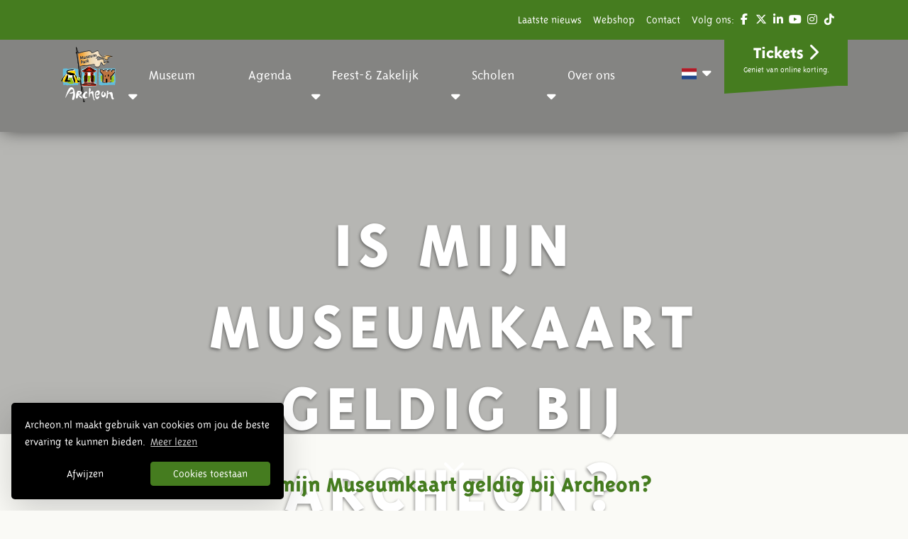

--- FILE ---
content_type: text/html; charset=UTF-8
request_url: https://www.archeon.nl/nl/is-mijn-museumjaarkaart-geldig-bij-archeon.html
body_size: 13751
content:

<!DOCTYPE html>
<html lang="nl_NL">
<head>
                <!-- Google Tag Manager -->
            <script>(function(w,d,s,l,i){w[l]=w[l]||[];w[l].push({'gtm.start':
                        new Date().getTime(),event:'gtm.js'});var f=d.getElementsByTagName(s)[0],
                    j=d.createElement(s),dl=l!='dataLayer'?'&l='+l:'';j.async=true;j.src=
                    'https://www.googletagmanager.com/gtm.js?id='+i+dl;f.parentNode.insertBefore(j,f);
                })(window,document,'script','dataLayer','GTM-MT95GDL');</script>
            <!-- End Google Tag Manager -->
            
    <meta charset="utf-8">
    <meta http-equiv="X-UA-Compatible" content="IE=edge,chrome=1">

    <meta name="description" content="Welkom bij het Archeon, de wereld van de geschiedenis">
    <meta name='viewport' content='initial-scale=1, viewport-fit=cover'>

    <link rel="dns-prefetch" href="https://use.fontawesome.com"/>

    <title>Is mijn Museumkaart geldig bij Archeon? | Archeon</title>

<!--    <link rel="apple-touch-icon" sizes="57x57" href="/assets/img/favicon/apple-icon-57x57.png">-->
<!--    <link rel="apple-touch-icon" sizes="60x60" href="/assets/img/favicon/apple-icon-60x60.png">-->
<!--    <link rel="apple-touch-icon" sizes="72x72" href="/assets/img/favicon/apple-icon-72x72.png">-->
<!--    <link rel="apple-touch-icon" sizes="76x76" href="/assets/img/favicon/apple-icon-76x76.png">-->
<!--    <link rel="apple-touch-icon" sizes="114x114" href="/assets/img/favicon/apple-icon-114x114.png">-->
<!--    <link rel="apple-touch-icon" sizes="120x120" href="/assets/img/favicon/apple-icon-120x120.png">-->
<!--    <link rel="apple-touch-icon" sizes="144x144" href="/assets/img/favicon/apple-icon-144x144.png">-->
<!--    <link rel="apple-touch-icon" sizes="152x152" href="/assets/img/favicon/apple-icon-152x152.png">-->
<!--    <link rel="apple-touch-icon" sizes="180x180" href="/assets/img/favicon/apple-icon-180x180.png">-->
<!---->
<!--    <link rel="icon" type="image/png" sizes="192x192" href="/assets/img/favicon/android-icon-192x192.png">-->
<!--    <link rel="icon" type="image/png" sizes="32x32" href="/assets/img/favicon/favicon-32x32.png">-->
<!--    <link rel="icon" type="image/png" sizes="96x96" href="/assets/img/favicon/favicon-96x96.png">-->
<!--    <link rel="icon" type="image/png" sizes="16x16" href="/assets/img/favicon/favicon-16x16.png">-->
<!---->
<!--    <link rel="shortcut icon" type="image/x-icon" href="/assets/img/favicon/favicon.ico">-->

    <link rel="apple-touch-icon" sizes="180x180" href="/assets/img/favicon/apple-touch-icon.png">
    <link rel="icon" type="image/png" sizes="32x32" href="/assets/img/favicon/favicon-32x32.png">
    <link rel="icon" type="image/png" sizes="16x16" href="/assets/img/favicon/favicon-16x16.png">
    <link rel="manifest" href="/assets/img/favicon/site.webmanifest">
    <link rel="mask-icon" href="/assets/img/favicon/safari-pinned-tab.svg" color="#5bbad5">
    <meta name="msapplication-TileColor" content="#da532c">
    <meta name="theme-color" content="#ffffff">

    <!--    <link rel="manifest" href="/manifest.json">-->

    <meta name="msapplication-TileColor" content="#f72e64">
    <meta name="msapplication-TileImage" content="assets/img/favicon/ms-icon-144x144.png">
    <meta name="theme-color" content="#f72e64">

    <meta property="og:title" content="Is mijn Museumkaart geldig bij Archeon? | Archeon">
    <meta property="og:type" content="website">
    <meta property="og:locale" content="nl_NL">
    <meta property="og:url" content="">
    <meta property="og:image" content="https://www.archeon.nl/assets/img/tpl/logo/header-logo.png">
    <meta property="og:image:width" content="1200">
    <meta property="og:image:height" content="620">
    <meta property="og:site_name" content="Archeon">
    <meta property="og:description" content="Welkom bij het Archeon, de wereld van de geschiedenis">
    
    <meta http-equiv="cleartype" content="on">

    
    
    
    

    <link href="/assets//css/main.2b164310a46a416b963f.min.css" rel="stylesheet" type="text/css" nonce="+kNLx2cJuJdxRaXM"/>

    <script>
        var ajaxURL = '/php/xhr/ajax.php';
        var locale = 'nl_NL';
        var language = 'nl';
        var localeDashed = 'nl-NL';
    </script>
    <!--    recapacha v2  -->
    <script src="https://www.google.com/recaptcha/api.js"
            async defer>
    </script>

</head>
<body>
            <!-- Google Tag Manager (noscript) -->
        <noscript><iframe src="https://www.googletagmanager.com/ns.html?id=GTM-MT95GDL"
                          height="0" width="0" style="display:none;visibility:hidden"></iframe></noscript>
        <!-- End Google Tag Manager (noscript) -->
        <header>
    <div class="waypoint-trigger" id="waypoint-trigger"></div>
    <div class="absolute-wrapper use-waypoint">
        <div class="bg-primary w-100 top-bar d-none d-lg-block">
            <div class="container justify-content-end" id="topNav">
                <nav class="d-flex justify-content-end top-menu text-white">
                    <ul class="d-flex justify-content-end pl-0 list-unstyled">

                                                    <li class=" top-menu-item">
                                <a href="/nl/nieuws.html" title="Laatste nieuws" class="text-white">
                                    Laatste nieuws                                </a>
                            </li>
                                                        <li class=" top-menu-item">
                                <a href="https://webshop.archeon.nl/" title="Webshop" class="text-white">
                                    Webshop                                </a>
                            </li>
                                                        <li class=" top-menu-item">
                                <a href="/nl/contact.html" title="Contact" class="text-white">
                                    Contact                                </a>
                            </li>
                            
                        <li class="d-none d-md-block mr-0 top-menu-item">
                            Volg ons:
                            <div class="social-icons d-inline-block">

                                                                    <a href="https://nl-nl.facebook.com/Archeon.museum" target="_blank" class="d-inline-block"><i class="fab fa-facebook-f fa-fw text-white"></i></a>
                                
                                                                    <a href="https://twitter.com/archeon" target="_blank" class="d-inline-block"><i class="fab fa-x-twitter fa-fw text-white"></i></a>
                                
                                                                    <a href="https://www.linkedin.com/company/archeon/" target="_blank" class="d-inline-block"><i class="fab fa-linkedin-in fa-fw text-white"></i></a>
                                
                                                                    <a href="https://www.youtube.com/user/Archeonadmin" target="_blank" class="d-inline-block"><i class="fab fa-youtube fa-fw text-white"></i></a>
                                
                                                                    <a href="https://www.instagram.com/archeonmuseumpark/" target="_blank" class="d-inline-block"><i class="fab fa-instagram fa-fw text-white"></i></a>
                                
                                
                                                                    <a href="https://www.tiktok.com/@archeonmuseumpark?lang=nl-NL" target="_blank" class="d-inline-block"><i class="fab fa-tiktok fa-fw text-white"></i></a>
                                
                            </div>
                        </li>

                    </ul>
                </nav>
            </div>
        </div>

        
<div class="container nav-menu">
    <div class="row">
        <div class="col-3 my-auto mobile-menu-btn">
            <a href="#" rel="nofollow" class="mobile-menu-a">
                <span class="bars"></span>
                <span class="menu-bars-span">Menu</span>
            </a>
        </div>
        <div class="brand-logo"><a href="/"></a></div>
        <a href="/" class="mobile-logo-link"><img class="mobile-logo" src="/assets/img/archeon_logo_mobile.png" alt="Archeon"></a>
        <ul class="main-nav">

            <li class="main-nav-item nav-tickets">
                <a href="/nl/tickets.html" class="btn btn-primary nav-tickets-btn">Tickets</a>
            </li>

            
<li class="main-nav-item empty">
    <span class="main-nav-link position-relative">Museum                    <i class="fas fa-sort-down"></i>
            <a class="click-cover tablet-down d-lg-none"  data-toggle="collapse" href="#Museum" role="button" aria-expanded="false" aria-controls="Museum"></a>
            </span>
        <div class="collapse multi-collapse d-lg-none" id="Museum">
        <div class="main-nav-item-info-wrapper">
    <div class="main-nav-item-info-panel">
        <ul class="info-panel-list">
            <li class="info-panel-item col-6">
                <span class="h5 d-block">Museum</span>
                <p>Stap midden in de oudste geschiedenis van Nederland en ontdek hoe het toen echt was. Zwerf door de prehistorie! Kom h&eacute;&eacute;l dichtbij de Romeinen! Duik in de middeleeuwen!</p>
<p>Het museumpark staat vol met de mooiste reconstructies van gebouwen en huisraad, op basis van archeologie.<br />En&hellip; ontdek in Archeologiehuis Zuid-Holland de echte vondsten.</p>                <a href="/nl/het-park.html" class="btn btn-primary">Lees verder</a>
            </li>
            <li class="info-panel-item col-6">
                <img class="side-img" src="https://www.archeon.nl/resize/upload/A.vanuit de lucht/Middeleeuwen/WAS%20%281%20van%205%29-MENULARGE.jpg"
                     alt="Museum">
            </li>
        </ul>
    </div>
    <ul class="sub-menu">
        <div class="close-overlay"></div>
        <li class="sub-menu-item d-lg-none">
            <a class="sub-menu-link"><span class="h5">Museum</span></a>

            <div class="sub-menu-data-panel">
                <ul class="data-panel-list">
                    <li class="data-panel-item col-md-6">
                        <span class="h5">Bekijk het overzicht</span>
                        <p>Stap midden in de oudste geschiedenis van Nederland en ontdek hoe het toen echt was. Zwerf door de prehistorie! Kom h&eacute;&eacute;l dichtbij de Romeinen! Duik in de middeleeuwen!</p>
<p>Het museumpark staat vol met de mooiste reconstructies van gebouwen en huisraad, op basis van archeologie.<br />En&hellip; ontdek in Archeologiehuis Zuid-Holland de echte vondsten.</p>                        <a href="/nl/het-park.html" class="btn btn-primary">Lees verder</a>
                    </li>
                    <li class="data-panel-item col-md-6">
                        <img class="side-img" src="https://www.archeon.nl/resize/upload/A.vanuit de lucht/Middeleeuwen/WAS%20%281%20van%205%29-MENULARGE.jpg"
                             alt="Museum">
                    </li>
                </ul>
            </div>
        </li>
        
<li class="sub-menu-item">
    <span class="sub-menu-link"><span class="h5">Prehistorie</span></span>
    
        <div class="sub-menu-data-panel">
            <ul class="data-panel-list">
                <li class="data-panel-item col-md-6">
                    <span class="h5">Bekijk het overzicht</span>
                    <p>8800 V. Chr. - 12 V. Chr. Ga mee op reis, h&eacute;&eacute;l ver terug in de tijd naar het kamp van de jagers-verzamelaars, de eerste boeren, de bronstijd en de ijzertijd.</p>
<p><strong>Activiteiten</strong><br />Vaar in een echte boomstamkano, laat je schminken als een echte jager, twijn een armbandje, versleep een hunebedsteen en leer hoe je vuur maakt met een echte vuursteen.</p>
<p>&nbsp;</p>                    <a href="/nl/prehistorie.html" class="btn btn-primary">Lees verder</a>
                </li>
                <li class="data-panel-item col-md-6">
                    <img class="side-img" src="https://www.archeon.nl/resize/upload/A.vanuit de lucht/Prehistorie/Mesolithicum-Kanovaren-MENULARGE.jpg"
                         alt="Prehistorie">
                </li>
            </ul>
        </div>

        </li>

<li class="sub-menu-item">
    <span class="sub-menu-link"><span class="h5">Middeleeuwen</span></span>
    
        <div class="sub-menu-data-panel">
            <ul class="data-panel-list">
                <li class="data-panel-item col-md-6">
                    <span class="h5">Bekijk het overzicht</span>
                    <p>406 N. Chr. -&nbsp;1500 N. Chr.&nbsp;In het middeleeuwse stadje Gravendam leef je in de 14<sup>e</sup>&nbsp;eeuw. In de ambachtshuizen wordt hard gewerkt.&nbsp;</p>
<p><strong>Activiteiten</strong><br />Maak een kaarsje bij de imker, leer boogschieten en schiet de pijl in de roos op het schuttersveld, laat je zwaardvechtkunsten zien en&nbsp;maak een armbandje van vilt.</p>                    <a href="/nl/middeleeuwen.html" class="btn btn-primary">Lees verder</a>
                </li>
                <li class="data-panel-item col-md-6">
                    <img class="side-img" src="https://www.archeon.nl/resize/upload/A.vanuit de lucht/Middeleeuwen/MARKT%20%2814%20van%2016%29-MENULARGE.jpg"
                         alt="Middeleeuwen">
                </li>
            </ul>
        </div>

        </li>

<li class="sub-menu-item">
    <span class="sub-menu-link"><span class="h5">Romeinse tijd</span></span>
    
        <div class="sub-menu-data-panel">
            <ul class="data-panel-list">
                <li class="data-panel-item col-md-6">
                    <span class="h5">Bekijk het overzicht</span>
                    <p>12 V. Chr. - 406 N. Chr.&nbsp;Bezoek het Romeinse grensdorp Trajectum ad Rhenum en ontmoet de Romeinen.</p>
<p><strong>Activiteiten</strong><br />Exerceer in het Romeins legioen, geniet van een Romeinse armmassage in het badhuis, maak een mooie fibula (Romeinse speld) en ontdek de Romeinse kruiden.</p>                    <a href="/nl/romeinse_tijd.html" class="btn btn-primary">Lees verder</a>
                </li>
                <li class="data-panel-item col-md-6">
                    <img class="side-img" src="https://www.archeon.nl/resize/upload/Fotos algemeen/Romeinen/romeinsfestival5-MENULARGE.jpg"
                         alt="Romeinse tijd">
                </li>
            </ul>
        </div>

        </li>

<li class="sub-menu-item">
    <span class="sub-menu-link"><span class="h5">Praktische informatie</span></span>
    
        <div class="sub-menu-data-panel">
            <ul class="data-panel-list">
                <li class="data-panel-item col-md-6">
                    <span class="h5">Bekijk het overzicht</span>
                    <p>Lees hier alle informatie over de openingstijden, tarieven, route, contactgegevens, parkeermogelijkheden, informatie voor bezoekers met een beperking, restaurants en de veelgestelde vragen.</p>                    <a href="/nl/praktische_informatie.html" class="btn btn-primary">Lees verder</a>
                </li>
                <li class="data-panel-item col-md-6">
                    <img class="side-img" src="https://www.archeon.nl/resize/upload/A.vanuit de lucht/Middeleeuwen/IJZER%20BOEK%20DEF%20%2823%20van%2033%29-MENULARGE.jpg"
                         alt="Praktische informatie">
                </li>
            </ul>
        </div>

        </li>

<li class="sub-menu-item">
    <span class="sub-menu-link"><span class="h5">Restaurants</span></span>
    
<div class="sub-menu-data-panel">
    <ul class="data-panel-list">
        
<li class="data-panel-item hover--focus">
    <a href="/nl/bezoek-archeon/restaurants/restaurants/pannenkoekenhuis-het-klooster.html" title="Pannenkoekenhuis Het Klooster">
        <img class="side-img" src="https://www.archeon.nl/resize/upload/Restaurants/IMG_5455%20pannenkoeken%20eten-MENULARGE.JPG" alt="Pannenkoekenhuis Het Klooster">
        <span class="h5">Pannenkoekenhuis Het Klooster</span>
        <p>Geniet van heerlijke middeleeuwse pannenkoeken met ingredienten uit het Groene Hart en granen van de Wipmolen Nieuwleven in Hazerswoude-Dorp.</p>
    </a>
</li>

<li class="data-panel-item hover--focus">
    <a href="/nl/bezoek-archeon/restaurants/restaurants/pizza-en-pollo.html" title="Romeinse Herberg Trajana">
        <img class="side-img" src="https://www.archeon.nl/resize/upload/Restaurants/HORECA-2%20%2838%20of%2042%29-MENULARGE.jpg" alt="Romeinse Herberg Trajana">
        <span class="h5">Romeinse Herberg Trajana</span>
        <p>Smullen in de Trajana-Romeinse Herberg. Geniet van huisgemaakte vegetarische steenoven pizza's &amp; andere heerlijke gerechten
&nbsp;</p>
    </a>
</li>

<li class="data-panel-item hover--focus">
    <a href="/nl/bezoek-archeon/restaurants/restaurants/sfeervol-dagje-uit.html" title="Sfeervol dagje uit">
        <img class="side-img" src="https://www.archeon.nl/resize/upload/romeinse%20tijd-TRICLINI%20%287%20van%2010%29-MENULARGE.jpg" alt="Sfeervol dagje uit">
        <span class="h5">Sfeervol dagje uit</span>
        <p>Heb je iets te vieren? Of op zoek naar een gezellig dagje uit met de familie? Kom dan naar Archeon! Geniet van een leuk dagje uit en van heerlijk eten op een sfeervolle locatie.</p>
    </a>
</li>

    </ul>
</div>
</li>

<li class="sub-menu-item">
    <span class="sub-menu-link"><span class="h5">Openingstijden</span></span>
    
        <div class="sub-menu-data-panel">
            <ul class="data-panel-list">
                <li class="data-panel-item col-md-6">
                    <span class="h5">Bekijk het overzicht</span>
                    <p>Bekijk hier de openingsdagen en -tijden van Museumpark Archeon.</p>                    <a href="/nl/openingstijden.html" class="btn btn-primary">Lees verder</a>
                </li>
                <li class="data-panel-item col-md-6">
                    <img class="side-img" src="https://www.archeon.nl/resize/upload/Fotos algemeen/Archeon-8%20hout%20en%20Been%20in%20de%20middeleeuwen-MENULARGE.jpg"
                         alt="Openingstijden">
                </li>
            </ul>
        </div>

        </li>

<li class="sub-menu-item">
    <span class="sub-menu-link"><span class="h5">Zwammerdamschepen</span></span>
    
        <div class="sub-menu-data-panel">
            <ul class="data-panel-list">
                <li class="data-panel-item col-md-6">
                    <span class="h5">Bekijk het overzicht</span>
                    <p>In de Restauratiewerf bij het Romeinse badhuis kun je de restauratie van zes originele Zwammerdamschepen bezoeken. Gidsen leiden je rond langs de `Zwammerdam 2&rsquo; en de boeiende tentoonstelling. Het doel is om deze schepen weer terug te geven aan het publiek in het nieuwe Nationaal Romeins Scheepvaart Museum van Archeon.</p>                    <a href="/nl/archeon-vanuit-de-lucht/romeinse-tijd/zwammerdam-restauratiewerf.html" class="btn btn-primary">Lees verder</a>
                </li>
                <li class="data-panel-item col-md-6">
                    <img class="side-img" src="https://www.archeon.nl/resize/upload/A.vanuit de lucht/Romeinse tijd/Hazenberg_FIGURE%2014_Zwammerdam%202%20restored-MENULARGE.JPG"
                         alt="Zwammerdamschepen">
                </li>
            </ul>
        </div>

        </li>

<li class="sub-menu-item">
    <span class="sub-menu-link"><span class="h5">Vikingtijd</span></span>
    
        <div class="sub-menu-data-panel">
            <ul class="data-panel-list">
                <li class="data-panel-item col-md-6">
                    <span class="h5">Bekijk het overzicht</span>
                    <p>Dorestad in het jaar 801 na Christus. Terwijl elders in Europa de Vikingen al huishouden, heerst hier vrede en welvaart. Bij de kooplieden komen zelfs wel eens Scandinavi&euml;rs om te handelen.</p>
<p><strong>Activiteiten</strong><br />Bezoek Dorestad en vaar mee op het Vikingschip, leer touw slaan en schrijf je eigen naam in runen.</p>                    <a href="/nl/ontdek-archeon/archeon-vanuit-de-lucht/dorestad-vikingen.html" class="btn btn-primary">Lees verder</a>
                </li>
                <li class="data-panel-item col-md-6">
                    <img class="side-img" src="https://www.archeon.nl/resize/upload/A.vanuit de lucht/Middeleeuwen/DORESTAD3%20%2821%20van%2029%29-MENULARGE.jpg"
                         alt="Vikingtijd">
                </li>
            </ul>
        </div>

        </li>

<li class="sub-menu-item">
    <span class="sub-menu-link"><span class="h5">Archeologiehuis</span></span>
    
        <div class="sub-menu-data-panel">
            <ul class="data-panel-list">
                <li class="data-panel-item col-md-6">
                    <span class="h5">Bekijk het overzicht</span>
                                        <a href="/nl/archeologiehuis-zuid-holland.html" class="btn btn-primary">Lees verder</a>
                </li>
                <li class="data-panel-item col-md-6">
                    <img class="side-img" src="https://www.archeon.nl/resize/upload/scholen/RomeinsMuseum-MENULARGE.jpg"
                         alt="Archeologiehuis">
                </li>
            </ul>
        </div>

        </li>

    </ul>
</div>

    </div>
    <span class="d-none d-lg-block">
        <div class="main-nav-item-info-wrapper">
    <div class="main-nav-item-info-panel">
        <ul class="info-panel-list">
            <li class="info-panel-item col-6">
                <span class="h5 d-block">Museum</span>
                <p>Stap midden in de oudste geschiedenis van Nederland en ontdek hoe het toen echt was. Zwerf door de prehistorie! Kom h&eacute;&eacute;l dichtbij de Romeinen! Duik in de middeleeuwen!</p>
<p>Het museumpark staat vol met de mooiste reconstructies van gebouwen en huisraad, op basis van archeologie.<br />En&hellip; ontdek in Archeologiehuis Zuid-Holland de echte vondsten.</p>                <a href="/nl/het-park.html" class="btn btn-primary">Lees verder</a>
            </li>
            <li class="info-panel-item col-6">
                <img class="side-img" src="https://www.archeon.nl/resize/upload/A.vanuit de lucht/Middeleeuwen/WAS%20%281%20van%205%29-MENULARGE.jpg"
                     alt="Museum">
            </li>
        </ul>
    </div>
    <ul class="sub-menu">
        <div class="close-overlay"></div>
        <li class="sub-menu-item d-lg-none">
            <a class="sub-menu-link"><span class="h5">Museum</span></a>

            <div class="sub-menu-data-panel">
                <ul class="data-panel-list">
                    <li class="data-panel-item col-md-6">
                        <span class="h5">Bekijk het overzicht</span>
                        <p>Stap midden in de oudste geschiedenis van Nederland en ontdek hoe het toen echt was. Zwerf door de prehistorie! Kom h&eacute;&eacute;l dichtbij de Romeinen! Duik in de middeleeuwen!</p>
<p>Het museumpark staat vol met de mooiste reconstructies van gebouwen en huisraad, op basis van archeologie.<br />En&hellip; ontdek in Archeologiehuis Zuid-Holland de echte vondsten.</p>                        <a href="/nl/het-park.html" class="btn btn-primary">Lees verder</a>
                    </li>
                    <li class="data-panel-item col-md-6">
                        <img class="side-img" src="https://www.archeon.nl/resize/upload/A.vanuit de lucht/Middeleeuwen/WAS%20%281%20van%205%29-MENULARGE.jpg"
                             alt="Museum">
                    </li>
                </ul>
            </div>
        </li>
        
<li class="sub-menu-item">
    <span class="sub-menu-link"><span class="h5">Prehistorie</span></span>
    
        <div class="sub-menu-data-panel">
            <ul class="data-panel-list">
                <li class="data-panel-item col-md-6">
                    <span class="h5">Bekijk het overzicht</span>
                    <p>8800 V. Chr. - 12 V. Chr. Ga mee op reis, h&eacute;&eacute;l ver terug in de tijd naar het kamp van de jagers-verzamelaars, de eerste boeren, de bronstijd en de ijzertijd.</p>
<p><strong>Activiteiten</strong><br />Vaar in een echte boomstamkano, laat je schminken als een echte jager, twijn een armbandje, versleep een hunebedsteen en leer hoe je vuur maakt met een echte vuursteen.</p>
<p>&nbsp;</p>                    <a href="/nl/prehistorie.html" class="btn btn-primary">Lees verder</a>
                </li>
                <li class="data-panel-item col-md-6">
                    <img class="side-img" src="https://www.archeon.nl/resize/upload/A.vanuit de lucht/Prehistorie/Mesolithicum-Kanovaren-MENULARGE.jpg"
                         alt="Prehistorie">
                </li>
            </ul>
        </div>

        </li>

<li class="sub-menu-item">
    <span class="sub-menu-link"><span class="h5">Middeleeuwen</span></span>
    
        <div class="sub-menu-data-panel">
            <ul class="data-panel-list">
                <li class="data-panel-item col-md-6">
                    <span class="h5">Bekijk het overzicht</span>
                    <p>406 N. Chr. -&nbsp;1500 N. Chr.&nbsp;In het middeleeuwse stadje Gravendam leef je in de 14<sup>e</sup>&nbsp;eeuw. In de ambachtshuizen wordt hard gewerkt.&nbsp;</p>
<p><strong>Activiteiten</strong><br />Maak een kaarsje bij de imker, leer boogschieten en schiet de pijl in de roos op het schuttersveld, laat je zwaardvechtkunsten zien en&nbsp;maak een armbandje van vilt.</p>                    <a href="/nl/middeleeuwen.html" class="btn btn-primary">Lees verder</a>
                </li>
                <li class="data-panel-item col-md-6">
                    <img class="side-img" src="https://www.archeon.nl/resize/upload/A.vanuit de lucht/Middeleeuwen/MARKT%20%2814%20van%2016%29-MENULARGE.jpg"
                         alt="Middeleeuwen">
                </li>
            </ul>
        </div>

        </li>

<li class="sub-menu-item">
    <span class="sub-menu-link"><span class="h5">Romeinse tijd</span></span>
    
        <div class="sub-menu-data-panel">
            <ul class="data-panel-list">
                <li class="data-panel-item col-md-6">
                    <span class="h5">Bekijk het overzicht</span>
                    <p>12 V. Chr. - 406 N. Chr.&nbsp;Bezoek het Romeinse grensdorp Trajectum ad Rhenum en ontmoet de Romeinen.</p>
<p><strong>Activiteiten</strong><br />Exerceer in het Romeins legioen, geniet van een Romeinse armmassage in het badhuis, maak een mooie fibula (Romeinse speld) en ontdek de Romeinse kruiden.</p>                    <a href="/nl/romeinse_tijd.html" class="btn btn-primary">Lees verder</a>
                </li>
                <li class="data-panel-item col-md-6">
                    <img class="side-img" src="https://www.archeon.nl/resize/upload/Fotos algemeen/Romeinen/romeinsfestival5-MENULARGE.jpg"
                         alt="Romeinse tijd">
                </li>
            </ul>
        </div>

        </li>

<li class="sub-menu-item">
    <span class="sub-menu-link"><span class="h5">Praktische informatie</span></span>
    
        <div class="sub-menu-data-panel">
            <ul class="data-panel-list">
                <li class="data-panel-item col-md-6">
                    <span class="h5">Bekijk het overzicht</span>
                    <p>Lees hier alle informatie over de openingstijden, tarieven, route, contactgegevens, parkeermogelijkheden, informatie voor bezoekers met een beperking, restaurants en de veelgestelde vragen.</p>                    <a href="/nl/praktische_informatie.html" class="btn btn-primary">Lees verder</a>
                </li>
                <li class="data-panel-item col-md-6">
                    <img class="side-img" src="https://www.archeon.nl/resize/upload/A.vanuit de lucht/Middeleeuwen/IJZER%20BOEK%20DEF%20%2823%20van%2033%29-MENULARGE.jpg"
                         alt="Praktische informatie">
                </li>
            </ul>
        </div>

        </li>

<li class="sub-menu-item">
    <span class="sub-menu-link"><span class="h5">Restaurants</span></span>
    
<div class="sub-menu-data-panel">
    <ul class="data-panel-list">
        
<li class="data-panel-item hover--focus">
    <a href="/nl/bezoek-archeon/restaurants/restaurants/pannenkoekenhuis-het-klooster.html" title="Pannenkoekenhuis Het Klooster">
        <img class="side-img" src="https://www.archeon.nl/resize/upload/Restaurants/IMG_5455%20pannenkoeken%20eten-MENULARGE.JPG" alt="Pannenkoekenhuis Het Klooster">
        <span class="h5">Pannenkoekenhuis Het Klooster</span>
        <p>Geniet van heerlijke middeleeuwse pannenkoeken met ingredienten uit het Groene Hart en granen van de Wipmolen Nieuwleven in Hazerswoude-Dorp.</p>
    </a>
</li>

<li class="data-panel-item hover--focus">
    <a href="/nl/bezoek-archeon/restaurants/restaurants/pizza-en-pollo.html" title="Romeinse Herberg Trajana">
        <img class="side-img" src="https://www.archeon.nl/resize/upload/Restaurants/HORECA-2%20%2838%20of%2042%29-MENULARGE.jpg" alt="Romeinse Herberg Trajana">
        <span class="h5">Romeinse Herberg Trajana</span>
        <p>Smullen in de Trajana-Romeinse Herberg. Geniet van huisgemaakte vegetarische steenoven pizza's &amp; andere heerlijke gerechten
&nbsp;</p>
    </a>
</li>

<li class="data-panel-item hover--focus">
    <a href="/nl/bezoek-archeon/restaurants/restaurants/sfeervol-dagje-uit.html" title="Sfeervol dagje uit">
        <img class="side-img" src="https://www.archeon.nl/resize/upload/romeinse%20tijd-TRICLINI%20%287%20van%2010%29-MENULARGE.jpg" alt="Sfeervol dagje uit">
        <span class="h5">Sfeervol dagje uit</span>
        <p>Heb je iets te vieren? Of op zoek naar een gezellig dagje uit met de familie? Kom dan naar Archeon! Geniet van een leuk dagje uit en van heerlijk eten op een sfeervolle locatie.</p>
    </a>
</li>

    </ul>
</div>
</li>

<li class="sub-menu-item">
    <span class="sub-menu-link"><span class="h5">Openingstijden</span></span>
    
        <div class="sub-menu-data-panel">
            <ul class="data-panel-list">
                <li class="data-panel-item col-md-6">
                    <span class="h5">Bekijk het overzicht</span>
                    <p>Bekijk hier de openingsdagen en -tijden van Museumpark Archeon.</p>                    <a href="/nl/openingstijden.html" class="btn btn-primary">Lees verder</a>
                </li>
                <li class="data-panel-item col-md-6">
                    <img class="side-img" src="https://www.archeon.nl/resize/upload/Fotos algemeen/Archeon-8%20hout%20en%20Been%20in%20de%20middeleeuwen-MENULARGE.jpg"
                         alt="Openingstijden">
                </li>
            </ul>
        </div>

        </li>

<li class="sub-menu-item">
    <span class="sub-menu-link"><span class="h5">Zwammerdamschepen</span></span>
    
        <div class="sub-menu-data-panel">
            <ul class="data-panel-list">
                <li class="data-panel-item col-md-6">
                    <span class="h5">Bekijk het overzicht</span>
                    <p>In de Restauratiewerf bij het Romeinse badhuis kun je de restauratie van zes originele Zwammerdamschepen bezoeken. Gidsen leiden je rond langs de `Zwammerdam 2&rsquo; en de boeiende tentoonstelling. Het doel is om deze schepen weer terug te geven aan het publiek in het nieuwe Nationaal Romeins Scheepvaart Museum van Archeon.</p>                    <a href="/nl/archeon-vanuit-de-lucht/romeinse-tijd/zwammerdam-restauratiewerf.html" class="btn btn-primary">Lees verder</a>
                </li>
                <li class="data-panel-item col-md-6">
                    <img class="side-img" src="https://www.archeon.nl/resize/upload/A.vanuit de lucht/Romeinse tijd/Hazenberg_FIGURE%2014_Zwammerdam%202%20restored-MENULARGE.JPG"
                         alt="Zwammerdamschepen">
                </li>
            </ul>
        </div>

        </li>

<li class="sub-menu-item">
    <span class="sub-menu-link"><span class="h5">Vikingtijd</span></span>
    
        <div class="sub-menu-data-panel">
            <ul class="data-panel-list">
                <li class="data-panel-item col-md-6">
                    <span class="h5">Bekijk het overzicht</span>
                    <p>Dorestad in het jaar 801 na Christus. Terwijl elders in Europa de Vikingen al huishouden, heerst hier vrede en welvaart. Bij de kooplieden komen zelfs wel eens Scandinavi&euml;rs om te handelen.</p>
<p><strong>Activiteiten</strong><br />Bezoek Dorestad en vaar mee op het Vikingschip, leer touw slaan en schrijf je eigen naam in runen.</p>                    <a href="/nl/ontdek-archeon/archeon-vanuit-de-lucht/dorestad-vikingen.html" class="btn btn-primary">Lees verder</a>
                </li>
                <li class="data-panel-item col-md-6">
                    <img class="side-img" src="https://www.archeon.nl/resize/upload/A.vanuit de lucht/Middeleeuwen/DORESTAD3%20%2821%20van%2029%29-MENULARGE.jpg"
                         alt="Vikingtijd">
                </li>
            </ul>
        </div>

        </li>

<li class="sub-menu-item">
    <span class="sub-menu-link"><span class="h5">Archeologiehuis</span></span>
    
        <div class="sub-menu-data-panel">
            <ul class="data-panel-list">
                <li class="data-panel-item col-md-6">
                    <span class="h5">Bekijk het overzicht</span>
                                        <a href="/nl/archeologiehuis-zuid-holland.html" class="btn btn-primary">Lees verder</a>
                </li>
                <li class="data-panel-item col-md-6">
                    <img class="side-img" src="https://www.archeon.nl/resize/upload/scholen/RomeinsMuseum-MENULARGE.jpg"
                         alt="Archeologiehuis">
                </li>
            </ul>
        </div>

        </li>

    </ul>
</div>

    </span>
</li>

<li class="main-nav-item empty">
    <span class="main-nav-link position-relative">Agenda                    <a class="main-nav-direct-link click-cover" href="/nl/evenementen.html"></a>
            </span>
        <div class="collapse multi-collapse d-lg-none" id="Agenda">
        <div class="main-nav-item-info-wrapper">
    <div class="main-nav-item-info-panel">
        <ul class="info-panel-list">
            <li class="info-panel-item col-6">
                <span class="h5 d-block">Agenda</span>
                <p>Er is iedere dag van alles te doen in Archeon, maar in de weekeinden en vakanties is er extra veel te beleven! Bekijk onze activiteiten in de agenda.</p>                <a href="/nl/evenementen.html" class="btn btn-primary">Lees verder</a>
            </li>
            <li class="info-panel-item col-6">
                <img class="side-img" src="/assets/img/tpl/no-image.png"
                     alt="Agenda">
            </li>
        </ul>
    </div>
    <ul class="sub-menu">
        <div class="close-overlay"></div>
        <li class="sub-menu-item d-lg-none">
            <a class="sub-menu-link"><span class="h5">Agenda</span></a>

            <div class="sub-menu-data-panel">
                <ul class="data-panel-list">
                    <li class="data-panel-item col-md-6">
                        <span class="h5">Bekijk het overzicht</span>
                        <p>Er is iedere dag van alles te doen in Archeon, maar in de weekeinden en vakanties is er extra veel te beleven! Bekijk onze activiteiten in de agenda.</p>                        <a href="/nl/evenementen.html" class="btn btn-primary">Lees verder</a>
                    </li>
                    <li class="data-panel-item col-md-6">
                        <img class="side-img" src="/assets/img/tpl/no-image.png"
                             alt="Agenda">
                    </li>
                </ul>
            </div>
        </li>
        
    </ul>
</div>

    </div>
    <span class="d-none d-lg-block">
        <div class="main-nav-item-info-wrapper">
    <div class="main-nav-item-info-panel">
        <ul class="info-panel-list">
            <li class="info-panel-item col-6">
                <span class="h5 d-block">Agenda</span>
                <p>Er is iedere dag van alles te doen in Archeon, maar in de weekeinden en vakanties is er extra veel te beleven! Bekijk onze activiteiten in de agenda.</p>                <a href="/nl/evenementen.html" class="btn btn-primary">Lees verder</a>
            </li>
            <li class="info-panel-item col-6">
                <img class="side-img" src="/assets/img/tpl/no-image.png"
                     alt="Agenda">
            </li>
        </ul>
    </div>
    <ul class="sub-menu">
        <div class="close-overlay"></div>
        <li class="sub-menu-item d-lg-none">
            <a class="sub-menu-link"><span class="h5">Agenda</span></a>

            <div class="sub-menu-data-panel">
                <ul class="data-panel-list">
                    <li class="data-panel-item col-md-6">
                        <span class="h5">Bekijk het overzicht</span>
                        <p>Er is iedere dag van alles te doen in Archeon, maar in de weekeinden en vakanties is er extra veel te beleven! Bekijk onze activiteiten in de agenda.</p>                        <a href="/nl/evenementen.html" class="btn btn-primary">Lees verder</a>
                    </li>
                    <li class="data-panel-item col-md-6">
                        <img class="side-img" src="/assets/img/tpl/no-image.png"
                             alt="Agenda">
                    </li>
                </ul>
            </div>
        </li>
        
    </ul>
</div>

    </span>
</li>

<li class="main-nav-item empty">
    <span class="main-nav-link position-relative">Feest-& Zakelijk                    <i class="fas fa-sort-down"></i>
            <a class="click-cover tablet-down d-lg-none"  data-toggle="collapse" href="#Feest-Zakelijk" role="button" aria-expanded="false" aria-controls="Feest-Zakelijk"></a>
            </span>
        <div class="collapse multi-collapse d-lg-none" id="Feest-Zakelijk">
        <div class="main-nav-item-info-wrapper">
    <div class="main-nav-item-info-panel">
        <ul class="info-panel-list">
            <li class="info-panel-item col-6">
                <span class="h5 d-block">Feest-& Zakelijk</span>
                <p>Archeon is een unieke locatie voor al jouw feesten en partijen! Of het gaat om een spetterend bedrijfsfeest, een inspirerende vergadering, of jouw huwelijksdag, familiedag of kinderfeestje. Breng overdag een bezoek aan het park en geniet van onze heerlijke gerechten, buffeten en diners.</p>                <a href="/nl/feestelijk-en-zakelijk.html" class="btn btn-primary">Lees verder</a>
            </li>
            <li class="info-panel-item col-6">
                <img class="side-img" src="https://www.archeon.nl/resize/upload/Zakelijk/Vergaderen_Slider/0.Herberg_Atrium-MENULARGE.jpg"
                     alt="Feest-&amp; Zakelijk">
            </li>
        </ul>
    </div>
    <ul class="sub-menu">
        <div class="close-overlay"></div>
        <li class="sub-menu-item d-lg-none">
            <a class="sub-menu-link"><span class="h5">Feest-& Zakelijk</span></a>

            <div class="sub-menu-data-panel">
                <ul class="data-panel-list">
                    <li class="data-panel-item col-md-6">
                        <span class="h5">Bekijk het overzicht</span>
                        <p>Archeon is een unieke locatie voor al jouw feesten en partijen! Of het gaat om een spetterend bedrijfsfeest, een inspirerende vergadering, of jouw huwelijksdag, familiedag of kinderfeestje. Breng overdag een bezoek aan het park en geniet van onze heerlijke gerechten, buffeten en diners.</p>                        <a href="/nl/feestelijk-en-zakelijk.html" class="btn btn-primary">Lees verder</a>
                    </li>
                    <li class="data-panel-item col-md-6">
                        <img class="side-img" src="https://www.archeon.nl/resize/upload/Zakelijk/Vergaderen_Slider/0.Herberg_Atrium-MENULARGE.jpg"
                             alt="Feest-&amp; Zakelijk">
                    </li>
                </ul>
            </div>
        </li>
        
<li class="sub-menu-item">
    <span class="sub-menu-link"><span class="h5">Arrangementen</span></span>
    
        <div class="sub-menu-data-panel">
            <ul class="data-panel-list">
                <li class="data-panel-item col-md-6">
                    <span class="h5">Bekijk het overzicht</span>
                    <p>Op zoek naar een unieke locatie voor een gedenkwaardig en onvergetelijk feest? Archeon is hier de perfecte plek voor een spetterend bedrijfsfeest, inspirerende vergadering, jouw huwelijksdag, familiedag en kinderfeestje.</p>                    <a href="/nl/arrangementen.html" class="btn btn-primary">Lees verder</a>
                </li>
                <li class="data-panel-item col-md-6">
                    <img class="side-img" src="https://www.archeon.nl/resize/upload/Arrangementen/hoogseizoen2009%20%2820%29-MENULARGE.jpg"
                         alt="Arrangementen">
                </li>
            </ul>
        </div>

        </li>

<li class="sub-menu-item">
    <span class="sub-menu-link"><span class="h5">Vraag een offerte aan</span></span>
    
        <div class="sub-menu-data-panel">
            <ul class="data-panel-list">
                <li class="data-panel-item col-md-6">
                    <span class="h5">Bekijk het overzicht</span>
                    <p>Graag verzorgen wij een offerte op maat voor jouw&nbsp;event. Heb je vragen of wil je een bezichting plannen? Neem dan gerust contact met ons op. Bel ons op&nbsp;0172 447744 of vul onderstaand formulier in, wij nemen dan zo snel mogelijk contact met je op.</p>                    <a href="/nl/vraag-een-offerte-aan.html" class="btn btn-primary">Lees verder</a>
                </li>
                <li class="data-panel-item col-md-6">
                    <img class="side-img" src="https://www.archeon.nl/resize/upload/Zakelijk/FAFR_VOA2509-MENULARGE.jpg"
                         alt="Vraag een offerte aan">
                </li>
            </ul>
        </div>

        </li>

<li class="sub-menu-item">
    <span class="sub-menu-link"><span class="h5">Huwelijksdag</span></span>
    
        <div class="sub-menu-data-panel">
            <ul class="data-panel-list">
                <li class="data-panel-item col-md-6">
                    <span class="h5">Bekijk het overzicht</span>
                    <p>Huwelijksvoltrekking, receptie of feest; er zijn vele mogelijkheden op Archeon voor jullie onvergetelijke dag.</p>                    <a href="/nl/arrangementen/trouwen/huwelijksdag.html" class="btn btn-primary">Lees verder</a>
                </li>
                <li class="data-panel-item col-md-6">
                    <img class="side-img" src="https://www.archeon.nl/resize/upload/Arrangementen/trouwen/backstretch-MENULARGE.jpg"
                         alt="Huwelijksdag">
                </li>
            </ul>
        </div>

        </li>

<li class="sub-menu-item">
    <span class="sub-menu-link"><span class="h5">Overnachten</span></span>
    
        <div class="sub-menu-data-panel">
            <ul class="data-panel-list">
                <li class="data-panel-item col-md-6">
                    <span class="h5">Bekijk het overzicht</span>
                    <p>Ga mee terug in de tijd en overnacht in een van onze middeleeuwse huizen tijdens een middeleeuwse vakantie.</p>                    <a href="/nl/arrangementen/overnachten.html" class="btn btn-primary">Lees verder</a>
                </li>
                <li class="data-panel-item col-md-6">
                    <img class="side-img" src="https://www.archeon.nl/resize/upload/Arrangementen/vakantie/middeleeuwse-vakantie-MENULARGE.jpg"
                         alt="Overnachten">
                </li>
            </ul>
        </div>

        </li>

<li class="sub-menu-item">
    <span class="sub-menu-link"><span class="h5">Brunches</span></span>
    
        <div class="sub-menu-data-panel">
            <ul class="data-panel-list">
                <li class="data-panel-item col-md-6">
                    <span class="h5">Bekijk het overzicht</span>
                    <p>Geniet met de hele familie van heerlijke (thema)brunches, een high tea of heerlijke gerechten van de hout gestookte barbecue.&nbsp;</p>                    <a href="/nl/arrangementen/brunches-diners.html" class="btn btn-primary">Lees verder</a>
                </li>
                <li class="data-panel-item col-md-6">
                    <img class="side-img" src="https://www.archeon.nl/resize/upload/Arrangementen/Brunch/brunch-kerst2-MENULARGE.jpg"
                         alt="Brunches">
                </li>
            </ul>
        </div>

        </li>

<li class="sub-menu-item">
    <span class="sub-menu-link"><span class="h5">Locaties</span></span>
    
        <div class="sub-menu-data-panel">
            <ul class="data-panel-list">
                <li class="data-panel-item col-md-6">
                    <span class="h5">Bekijk het overzicht</span>
                    <p>Archeon heeft diverse unieke locaties! Vari&euml;rend van een gezellig diner met de familie, een vergadering met collega's of personeelsuitje.&nbsp;</p>                    <a href="/nl/arrangementen/locaties.html" class="btn btn-primary">Lees verder</a>
                </li>
                <li class="data-panel-item col-md-6">
                    <img class="side-img" src="https://www.archeon.nl/resize/upload/Locaties /Klooster/Kloosterzaal%20feest-MENULARGE.jpg"
                         alt="Locaties">
                </li>
            </ul>
        </div>

        </li>

<li class="sub-menu-item">
    <span class="sub-menu-link"><span class="h5">Kinderfeestje</span></span>
    
        <div class="sub-menu-data-panel">
            <ul class="data-panel-list">
                <li class="data-panel-item col-md-6">
                    <span class="h5">Bekijk het overzicht</span>
                    <p>Als je jarig bent, is een speciale dag natuurlijk extra leuk. Archeon heeft speciale verjaardagsarrangementen.</p>                    <a href="/nl/arrangementen/groepsarrangementen/kinderfeestje.html" class="btn btn-primary">Lees verder</a>
                </li>
                <li class="data-panel-item col-md-6">
                    <img class="side-img" src="https://www.archeon.nl/resize/upload/0.FotoFolders/Groepsarrangementen/Kinderfeestje/Broodje%20bakken%20op%20stok%20prehistorie-MENULARGE.jpg"
                         alt="Kinderfeestje">
                </li>
            </ul>
        </div>

        </li>

<li class="sub-menu-item">
    <span class="sub-menu-link"><span class="h5">Vergadering</span></span>
    
        <div class="sub-menu-data-panel">
            <ul class="data-panel-list">
                <li class="data-panel-item col-md-6">
                    <span class="h5">Bekijk het overzicht</span>
                    <p>Ben je op zoek naar een inspirerende en rustieke locatie voor je vergadering? Dan ben je bij Archeon aan het juiste adres!</p>                    <a href="/nl/arrangementen/zakelijke-arrangementen/vergadering.html" class="btn btn-primary">Lees verder</a>
                </li>
                <li class="data-panel-item col-md-6">
                    <img class="side-img" src="https://www.archeon.nl/resize/upload/Zakelijk/Vergaderen_Slider/Carousel-Archeon-VERGADZAAL2psd-MENULARGE.jpg"
                         alt="Vergadering">
                </li>
            </ul>
        </div>

        </li>

<li class="sub-menu-item">
    <span class="sub-menu-link"><span class="h5">Bedrijfsfeest</span></span>
    
        <div class="sub-menu-data-panel">
            <ul class="data-panel-list">
                <li class="data-panel-item col-md-6">
                    <span class="h5">Bekijk het overzicht</span>
                    <p>Archeon beschikt over unieke locaties die uitermate geschikt zijn voor een goed feest of een uitgebreid diner.</p>                    <a href="/nl/arrangementen/feestelijke-arrangementen/bedrijfsfeest.html" class="btn btn-primary">Lees verder</a>
                </li>
                <li class="data-panel-item col-md-6">
                    <img class="side-img" src="https://www.archeon.nl/resize/upload/0.FotoFolders/Feestelijke arrangementen/Bedrijfsfeest/Herberg%20Atrium%20feest%201-MENULARGE.jpg"
                         alt="Bedrijfsfeest">
                </li>
            </ul>
        </div>

        </li>

    </ul>
</div>

    </div>
    <span class="d-none d-lg-block">
        <div class="main-nav-item-info-wrapper">
    <div class="main-nav-item-info-panel">
        <ul class="info-panel-list">
            <li class="info-panel-item col-6">
                <span class="h5 d-block">Feest-& Zakelijk</span>
                <p>Archeon is een unieke locatie voor al jouw feesten en partijen! Of het gaat om een spetterend bedrijfsfeest, een inspirerende vergadering, of jouw huwelijksdag, familiedag of kinderfeestje. Breng overdag een bezoek aan het park en geniet van onze heerlijke gerechten, buffeten en diners.</p>                <a href="/nl/feestelijk-en-zakelijk.html" class="btn btn-primary">Lees verder</a>
            </li>
            <li class="info-panel-item col-6">
                <img class="side-img" src="https://www.archeon.nl/resize/upload/Zakelijk/Vergaderen_Slider/0.Herberg_Atrium-MENULARGE.jpg"
                     alt="Feest-&amp; Zakelijk">
            </li>
        </ul>
    </div>
    <ul class="sub-menu">
        <div class="close-overlay"></div>
        <li class="sub-menu-item d-lg-none">
            <a class="sub-menu-link"><span class="h5">Feest-& Zakelijk</span></a>

            <div class="sub-menu-data-panel">
                <ul class="data-panel-list">
                    <li class="data-panel-item col-md-6">
                        <span class="h5">Bekijk het overzicht</span>
                        <p>Archeon is een unieke locatie voor al jouw feesten en partijen! Of het gaat om een spetterend bedrijfsfeest, een inspirerende vergadering, of jouw huwelijksdag, familiedag of kinderfeestje. Breng overdag een bezoek aan het park en geniet van onze heerlijke gerechten, buffeten en diners.</p>                        <a href="/nl/feestelijk-en-zakelijk.html" class="btn btn-primary">Lees verder</a>
                    </li>
                    <li class="data-panel-item col-md-6">
                        <img class="side-img" src="https://www.archeon.nl/resize/upload/Zakelijk/Vergaderen_Slider/0.Herberg_Atrium-MENULARGE.jpg"
                             alt="Feest-&amp; Zakelijk">
                    </li>
                </ul>
            </div>
        </li>
        
<li class="sub-menu-item">
    <span class="sub-menu-link"><span class="h5">Arrangementen</span></span>
    
        <div class="sub-menu-data-panel">
            <ul class="data-panel-list">
                <li class="data-panel-item col-md-6">
                    <span class="h5">Bekijk het overzicht</span>
                    <p>Op zoek naar een unieke locatie voor een gedenkwaardig en onvergetelijk feest? Archeon is hier de perfecte plek voor een spetterend bedrijfsfeest, inspirerende vergadering, jouw huwelijksdag, familiedag en kinderfeestje.</p>                    <a href="/nl/arrangementen.html" class="btn btn-primary">Lees verder</a>
                </li>
                <li class="data-panel-item col-md-6">
                    <img class="side-img" src="https://www.archeon.nl/resize/upload/Arrangementen/hoogseizoen2009%20%2820%29-MENULARGE.jpg"
                         alt="Arrangementen">
                </li>
            </ul>
        </div>

        </li>

<li class="sub-menu-item">
    <span class="sub-menu-link"><span class="h5">Vraag een offerte aan</span></span>
    
        <div class="sub-menu-data-panel">
            <ul class="data-panel-list">
                <li class="data-panel-item col-md-6">
                    <span class="h5">Bekijk het overzicht</span>
                    <p>Graag verzorgen wij een offerte op maat voor jouw&nbsp;event. Heb je vragen of wil je een bezichting plannen? Neem dan gerust contact met ons op. Bel ons op&nbsp;0172 447744 of vul onderstaand formulier in, wij nemen dan zo snel mogelijk contact met je op.</p>                    <a href="/nl/vraag-een-offerte-aan.html" class="btn btn-primary">Lees verder</a>
                </li>
                <li class="data-panel-item col-md-6">
                    <img class="side-img" src="https://www.archeon.nl/resize/upload/Zakelijk/FAFR_VOA2509-MENULARGE.jpg"
                         alt="Vraag een offerte aan">
                </li>
            </ul>
        </div>

        </li>

<li class="sub-menu-item">
    <span class="sub-menu-link"><span class="h5">Huwelijksdag</span></span>
    
        <div class="sub-menu-data-panel">
            <ul class="data-panel-list">
                <li class="data-panel-item col-md-6">
                    <span class="h5">Bekijk het overzicht</span>
                    <p>Huwelijksvoltrekking, receptie of feest; er zijn vele mogelijkheden op Archeon voor jullie onvergetelijke dag.</p>                    <a href="/nl/arrangementen/trouwen/huwelijksdag.html" class="btn btn-primary">Lees verder</a>
                </li>
                <li class="data-panel-item col-md-6">
                    <img class="side-img" src="https://www.archeon.nl/resize/upload/Arrangementen/trouwen/backstretch-MENULARGE.jpg"
                         alt="Huwelijksdag">
                </li>
            </ul>
        </div>

        </li>

<li class="sub-menu-item">
    <span class="sub-menu-link"><span class="h5">Overnachten</span></span>
    
        <div class="sub-menu-data-panel">
            <ul class="data-panel-list">
                <li class="data-panel-item col-md-6">
                    <span class="h5">Bekijk het overzicht</span>
                    <p>Ga mee terug in de tijd en overnacht in een van onze middeleeuwse huizen tijdens een middeleeuwse vakantie.</p>                    <a href="/nl/arrangementen/overnachten.html" class="btn btn-primary">Lees verder</a>
                </li>
                <li class="data-panel-item col-md-6">
                    <img class="side-img" src="https://www.archeon.nl/resize/upload/Arrangementen/vakantie/middeleeuwse-vakantie-MENULARGE.jpg"
                         alt="Overnachten">
                </li>
            </ul>
        </div>

        </li>

<li class="sub-menu-item">
    <span class="sub-menu-link"><span class="h5">Brunches</span></span>
    
        <div class="sub-menu-data-panel">
            <ul class="data-panel-list">
                <li class="data-panel-item col-md-6">
                    <span class="h5">Bekijk het overzicht</span>
                    <p>Geniet met de hele familie van heerlijke (thema)brunches, een high tea of heerlijke gerechten van de hout gestookte barbecue.&nbsp;</p>                    <a href="/nl/arrangementen/brunches-diners.html" class="btn btn-primary">Lees verder</a>
                </li>
                <li class="data-panel-item col-md-6">
                    <img class="side-img" src="https://www.archeon.nl/resize/upload/Arrangementen/Brunch/brunch-kerst2-MENULARGE.jpg"
                         alt="Brunches">
                </li>
            </ul>
        </div>

        </li>

<li class="sub-menu-item">
    <span class="sub-menu-link"><span class="h5">Locaties</span></span>
    
        <div class="sub-menu-data-panel">
            <ul class="data-panel-list">
                <li class="data-panel-item col-md-6">
                    <span class="h5">Bekijk het overzicht</span>
                    <p>Archeon heeft diverse unieke locaties! Vari&euml;rend van een gezellig diner met de familie, een vergadering met collega's of personeelsuitje.&nbsp;</p>                    <a href="/nl/arrangementen/locaties.html" class="btn btn-primary">Lees verder</a>
                </li>
                <li class="data-panel-item col-md-6">
                    <img class="side-img" src="https://www.archeon.nl/resize/upload/Locaties /Klooster/Kloosterzaal%20feest-MENULARGE.jpg"
                         alt="Locaties">
                </li>
            </ul>
        </div>

        </li>

<li class="sub-menu-item">
    <span class="sub-menu-link"><span class="h5">Kinderfeestje</span></span>
    
        <div class="sub-menu-data-panel">
            <ul class="data-panel-list">
                <li class="data-panel-item col-md-6">
                    <span class="h5">Bekijk het overzicht</span>
                    <p>Als je jarig bent, is een speciale dag natuurlijk extra leuk. Archeon heeft speciale verjaardagsarrangementen.</p>                    <a href="/nl/arrangementen/groepsarrangementen/kinderfeestje.html" class="btn btn-primary">Lees verder</a>
                </li>
                <li class="data-panel-item col-md-6">
                    <img class="side-img" src="https://www.archeon.nl/resize/upload/0.FotoFolders/Groepsarrangementen/Kinderfeestje/Broodje%20bakken%20op%20stok%20prehistorie-MENULARGE.jpg"
                         alt="Kinderfeestje">
                </li>
            </ul>
        </div>

        </li>

<li class="sub-menu-item">
    <span class="sub-menu-link"><span class="h5">Vergadering</span></span>
    
        <div class="sub-menu-data-panel">
            <ul class="data-panel-list">
                <li class="data-panel-item col-md-6">
                    <span class="h5">Bekijk het overzicht</span>
                    <p>Ben je op zoek naar een inspirerende en rustieke locatie voor je vergadering? Dan ben je bij Archeon aan het juiste adres!</p>                    <a href="/nl/arrangementen/zakelijke-arrangementen/vergadering.html" class="btn btn-primary">Lees verder</a>
                </li>
                <li class="data-panel-item col-md-6">
                    <img class="side-img" src="https://www.archeon.nl/resize/upload/Zakelijk/Vergaderen_Slider/Carousel-Archeon-VERGADZAAL2psd-MENULARGE.jpg"
                         alt="Vergadering">
                </li>
            </ul>
        </div>

        </li>

<li class="sub-menu-item">
    <span class="sub-menu-link"><span class="h5">Bedrijfsfeest</span></span>
    
        <div class="sub-menu-data-panel">
            <ul class="data-panel-list">
                <li class="data-panel-item col-md-6">
                    <span class="h5">Bekijk het overzicht</span>
                    <p>Archeon beschikt over unieke locaties die uitermate geschikt zijn voor een goed feest of een uitgebreid diner.</p>                    <a href="/nl/arrangementen/feestelijke-arrangementen/bedrijfsfeest.html" class="btn btn-primary">Lees verder</a>
                </li>
                <li class="data-panel-item col-md-6">
                    <img class="side-img" src="https://www.archeon.nl/resize/upload/0.FotoFolders/Feestelijke arrangementen/Bedrijfsfeest/Herberg%20Atrium%20feest%201-MENULARGE.jpg"
                         alt="Bedrijfsfeest">
                </li>
            </ul>
        </div>

        </li>

    </ul>
</div>

    </span>
</li>

<li class="main-nav-item empty">
    <span class="main-nav-link position-relative">Scholen                    <i class="fas fa-sort-down"></i>
            <a class="click-cover tablet-down d-lg-none"  data-toggle="collapse" href="#Scholen" role="button" aria-expanded="false" aria-controls="Scholen"></a>
            </span>
        <div class="collapse multi-collapse d-lg-none" id="Scholen">
        <div class="main-nav-item-info-wrapper">
    <div class="main-nav-item-info-panel">
        <ul class="info-panel-list">
            <li class="info-panel-item col-6">
                <span class="h5 d-block">Scholen</span>
                <p>Zo wordt geschiedenis je liefste schoolvak! Ga in Archeon terug in de tijd en beleef hoe het toen echt was. Oog in oog met de mensen uit de prehistorie, Romeinse tijd en middeleeuwen. Hoe gaaf is dat? Stap in een steentijdkano of schiet met pijl en boog op de doelen van Gravendam.</p>
<p>En&hellip; leer alles over het waarom daarvan!</p>                <a href="/voor-scholen.html" class="btn btn-primary">Lees verder</a>
            </li>
            <li class="info-panel-item col-6">
                <img class="side-img" src="https://www.archeon.nl/resize/upload/scholen/billboard-scholen-MENULARGE.jpg"
                     alt="Scholen">
            </li>
        </ul>
    </div>
    <ul class="sub-menu">
        <div class="close-overlay"></div>
        <li class="sub-menu-item d-lg-none">
            <a class="sub-menu-link"><span class="h5">Scholen</span></a>

            <div class="sub-menu-data-panel">
                <ul class="data-panel-list">
                    <li class="data-panel-item col-md-6">
                        <span class="h5">Bekijk het overzicht</span>
                        <p>Zo wordt geschiedenis je liefste schoolvak! Ga in Archeon terug in de tijd en beleef hoe het toen echt was. Oog in oog met de mensen uit de prehistorie, Romeinse tijd en middeleeuwen. Hoe gaaf is dat? Stap in een steentijdkano of schiet met pijl en boog op de doelen van Gravendam.</p>
<p>En&hellip; leer alles over het waarom daarvan!</p>                        <a href="/voor-scholen.html" class="btn btn-primary">Lees verder</a>
                    </li>
                    <li class="data-panel-item col-md-6">
                        <img class="side-img" src="https://www.archeon.nl/resize/upload/scholen/billboard-scholen-MENULARGE.jpg"
                             alt="Scholen">
                    </li>
                </ul>
            </div>
        </li>
        
<li class="sub-menu-item">
    <span class="sub-menu-link"><span class="h5">Reserveer schoolreis </span></span>
    
        <div class="sub-menu-data-panel">
            <ul class="data-panel-list">
                <li class="data-panel-item col-md-6">
                    <span class="h5">Bekijk het overzicht</span>
                    <p><a href="https://www.archeon.nl/nl/scholen/aanvraag-winterschoolreis.html">Reserveer hier je Winterschoolreis</a>&nbsp; - van 28 oktober t/m 27 maart 2026</p>
<p><a href="https://www.archeon.nl/nl/scholen/reserveer-schoolreisje.html">Reserveer je schoolreis</a> - het seizoen begint 31 maart 2026</p>
<p><a href="https://www.archeon.nl/nl/reserveer-schoolreisje-voor-touroperators.html">Touroperators</a> - reserveren hier</p>                    <a href="/nl/scholen/reserveer-schoolreisje.html" class="btn btn-primary">Lees verder</a>
                </li>
                <li class="data-panel-item col-md-6">
                    <img class="side-img" src="https://www.archeon.nl/resize/upload/scholen/EVENTS%20KLEIN3%20%284%20van%207%29-MENULARGE.jpg"
                         alt="Reserveer schoolreis ">
                </li>
            </ul>
        </div>

        </li>

<li class="sub-menu-item">
    <span class="sub-menu-link"><span class="h5">Basisonderwijs</span></span>
    
        <div class="sub-menu-data-panel">
            <ul class="data-panel-list">
                <li class="data-panel-item col-md-6">
                    <span class="h5">Bekijk het overzicht</span>
                    <p>Ga mee op avontuur en beleef de geschiedenis van Nederland! Doe mee met activiteiten als boogschieten, armband vilten, kanovaren, vuur maken, keitrekken, broodbakken, exerceren en een kaarsje maken.</p>                    <a href="/nl/scholen/basisonderwijs.html" class="btn btn-primary">Lees verder</a>
                </li>
                <li class="data-panel-item col-md-6">
                    <img class="side-img" src="https://www.archeon.nl/resize/upload/scholen/PREWKND%20%2818%20van%2021%29-MENULARGE.jpg"
                         alt="Basisonderwijs">
                </li>
            </ul>
        </div>

        </li>

<li class="sub-menu-item">
    <span class="sub-menu-link"><span class="h5">Voortgezet onderwijs</span></span>
    
        <div class="sub-menu-data-panel">
            <ul class="data-panel-list">
                <li class="data-panel-item col-md-6">
                    <span class="h5">Bekijk het overzicht</span>
                    <p>Ga mee op ontdekkingstocht en maak een levendige reis door de prehistorie, Romeinse tijd en middeleeuwen. Doe mee met de activiteiten of volg een aanvullende doe route onder begeleiding van onze Archeotolk.</p>                    <a href="/nl/scholen/voortgezetonderwijs.html" class="btn btn-primary">Lees verder</a>
                </li>
                <li class="data-panel-item col-md-6">
                    <img class="side-img" src="https://www.archeon.nl/resize/upload/scholen/EVENTS%20KLEIN2%20%282%20van%208%29-MENULARGE.jpg"
                         alt="Voortgezet onderwijs">
                </li>
            </ul>
        </div>

        </li>

<li class="sub-menu-item">
    <span class="sub-menu-link"><span class="h5">Archeologiehuis</span></span>
    
        <div class="sub-menu-data-panel">
            <ul class="data-panel-list">
                <li class="data-panel-item col-md-6">
                    <span class="h5">Bekijk het overzicht</span>
                                        <a href="/nl/archeologiehuis-zuid-holland.html" class="btn btn-primary">Lees verder</a>
                </li>
                <li class="data-panel-item col-md-6">
                    <img class="side-img" src="https://www.archeon.nl/resize/upload/scholen/RomeinsMuseum-MENULARGE.jpg"
                         alt="Archeologiehuis">
                </li>
            </ul>
        </div>

        </li>

<li class="sub-menu-item">
    <span class="sub-menu-link"><span class="h5">Canon van Nederland</span></span>
    
        <div class="sub-menu-data-panel">
            <ul class="data-panel-list">
                <li class="data-panel-item col-md-6">
                    <span class="h5">Bekijk het overzicht</span>
                    <p>De Canon van Nederland is een lijst van vijftig thema's die chronologisch een samenvatting geeft van de geschiedenis van Nederland ten behoeve van het geschiedenisonderwijs.</p>                    <a href="/nl/canon-van-nederland.html" class="btn btn-primary">Lees verder</a>
                </li>
                <li class="data-panel-item col-md-6">
                    <img class="side-img" src="https://www.archeon.nl/resize/upload/scholen/Canon/canon%20van%20nederland%202020-MENULARGE.jpg"
                         alt="Canon van Nederland">
                </li>
            </ul>
        </div>

        </li>

<li class="sub-menu-item">
    <span class="sub-menu-link"><span class="h5">Praktische informatie</span></span>
    
        <div class="sub-menu-data-panel">
            <ul class="data-panel-list">
                <li class="data-panel-item col-md-6">
                    <span class="h5">Bekijk het overzicht</span>
                    <p>Lees hier meer over de openingstijden, tarieven, plattegrond, parkgids en veelgestelde vragen.</p>                    <a href="/nl/scholen/praktische/informatie.html" class="btn btn-primary">Lees verder</a>
                </li>
                <li class="data-panel-item col-md-6">
                    <img class="side-img" src="https://www.archeon.nl/resize/upload/Fotos algemeen/EVENTS%20KLEIN3%20%284%20van%207%29-MENULARGE.jpg"
                         alt="Praktische informatie">
                </li>
            </ul>
        </div>

        </li>

<li class="sub-menu-item">
    <span class="sub-menu-link"><span class="h5">Opening & tarieven scholen</span></span>
    
        <div class="sub-menu-data-panel">
            <ul class="data-panel-list">
                <li class="data-panel-item col-md-6">
                    <span class="h5">Bekijk het overzicht</span>
                    <p>Bekijk hier de openingsdagen, -tijden en de tarieven voor jouw schoolreis naar Archeon.</p>                    <a href="/nl/scholen/praktische/informatie/opening/tarieven.html" class="btn btn-primary">Lees verder</a>
                </li>
                <li class="data-panel-item col-md-6">
                    <img class="side-img" src="https://www.archeon.nl/resize/upload/Fotos algemeen/Middeleeuwen/Zwaardvechten-MENULARGE.jpg"
                         alt="Opening &amp; tarieven scholen">
                </li>
            </ul>
        </div>

        </li>

<li class="sub-menu-item">
    <span class="sub-menu-link"><span class="h5">Reserveer Leefproject</span></span>
    
        <div class="sub-menu-data-panel">
            <ul class="data-panel-list">
                <li class="data-panel-item col-md-6">
                    <span class="h5">Bekijk het overzicht</span>
                    <p>Direct jouw leefproject bij Archeon reserveren? Dat kan! Vul het hier het reserveringsformulier in.&nbsp;</p>                    <a href="/scholen/reserveer-leefproject.html" class="btn btn-primary">Lees verder</a>
                </li>
                <li class="data-panel-item col-md-6">
                    <img class="side-img" src="https://www.archeon.nl/resize/upload/scholen/2010_vilten%20Parkfotos%20%287%29-MENULARGE.jpg"
                         alt="Reserveer Leefproject">
                </li>
            </ul>
        </div>

        </li>

<li class="sub-menu-item">
    <span class="sub-menu-link"><span class="h5">Winterschoolreis</span></span>
    
        <div class="sub-menu-data-panel">
            <ul class="data-panel-list">
                <li class="data-panel-item col-md-6">
                    <span class="h5">Bekijk het overzicht</span>
                    <p>De Winterschoolreizen zijn van 28 oktober 2025 t/m 27 maart 2026.</p>
<p>U kunt kiezen uit de <a href="https://www.archeon.nl/reserveer-winter-workshop.html">Winterschoolreis Workshops</a> of de <a href="https://www.archeon.nl/reserveer-winterschoolreis.html">Winterschoolreis Doe-routes</a>.</p>
<p>&nbsp;</p>                    <a href="/nl/scholen/aanvraag-winterschoolreis.html" class="btn btn-primary">Lees verder</a>
                </li>
                <li class="data-panel-item col-md-6">
                    <img class="side-img" src="https://www.archeon.nl/resize/upload/Winter/Ijsbaan%20met%20sneeuw_RB_0059-MENULARGE.jpg"
                         alt="Winterschoolreis">
                </li>
            </ul>
        </div>

        </li>

<li class="sub-menu-item">
    <span class="sub-menu-link"><span class="h5">Leefproject</span></span>
    
        <div class="sub-menu-data-panel">
            <ul class="data-panel-list">
                <li class="data-panel-item col-md-6">
                    <span class="h5">Bekijk het overzicht</span>
                    <p>Een uitgebreid programma met actieve en creatieve activiteiten inclusief ontbijt, lunch, diner en overnachting in de Romeinse Herberg.</p>                    <a href="/nl/scholen/basisonderwijs/leefproject.html" class="btn btn-primary">Lees verder</a>
                </li>
                <li class="data-panel-item col-md-6">
                    <img class="side-img" src="https://www.archeon.nl/resize/upload/scholen/romein-scholen-MENULARGE.jpg"
                         alt="Leefproject">
                </li>
            </ul>
        </div>

        </li>

    </ul>
</div>

    </div>
    <span class="d-none d-lg-block">
        <div class="main-nav-item-info-wrapper">
    <div class="main-nav-item-info-panel">
        <ul class="info-panel-list">
            <li class="info-panel-item col-6">
                <span class="h5 d-block">Scholen</span>
                <p>Zo wordt geschiedenis je liefste schoolvak! Ga in Archeon terug in de tijd en beleef hoe het toen echt was. Oog in oog met de mensen uit de prehistorie, Romeinse tijd en middeleeuwen. Hoe gaaf is dat? Stap in een steentijdkano of schiet met pijl en boog op de doelen van Gravendam.</p>
<p>En&hellip; leer alles over het waarom daarvan!</p>                <a href="/voor-scholen.html" class="btn btn-primary">Lees verder</a>
            </li>
            <li class="info-panel-item col-6">
                <img class="side-img" src="https://www.archeon.nl/resize/upload/scholen/billboard-scholen-MENULARGE.jpg"
                     alt="Scholen">
            </li>
        </ul>
    </div>
    <ul class="sub-menu">
        <div class="close-overlay"></div>
        <li class="sub-menu-item d-lg-none">
            <a class="sub-menu-link"><span class="h5">Scholen</span></a>

            <div class="sub-menu-data-panel">
                <ul class="data-panel-list">
                    <li class="data-panel-item col-md-6">
                        <span class="h5">Bekijk het overzicht</span>
                        <p>Zo wordt geschiedenis je liefste schoolvak! Ga in Archeon terug in de tijd en beleef hoe het toen echt was. Oog in oog met de mensen uit de prehistorie, Romeinse tijd en middeleeuwen. Hoe gaaf is dat? Stap in een steentijdkano of schiet met pijl en boog op de doelen van Gravendam.</p>
<p>En&hellip; leer alles over het waarom daarvan!</p>                        <a href="/voor-scholen.html" class="btn btn-primary">Lees verder</a>
                    </li>
                    <li class="data-panel-item col-md-6">
                        <img class="side-img" src="https://www.archeon.nl/resize/upload/scholen/billboard-scholen-MENULARGE.jpg"
                             alt="Scholen">
                    </li>
                </ul>
            </div>
        </li>
        
<li class="sub-menu-item">
    <span class="sub-menu-link"><span class="h5">Reserveer schoolreis </span></span>
    
        <div class="sub-menu-data-panel">
            <ul class="data-panel-list">
                <li class="data-panel-item col-md-6">
                    <span class="h5">Bekijk het overzicht</span>
                    <p><a href="https://www.archeon.nl/nl/scholen/aanvraag-winterschoolreis.html">Reserveer hier je Winterschoolreis</a>&nbsp; - van 28 oktober t/m 27 maart 2026</p>
<p><a href="https://www.archeon.nl/nl/scholen/reserveer-schoolreisje.html">Reserveer je schoolreis</a> - het seizoen begint 31 maart 2026</p>
<p><a href="https://www.archeon.nl/nl/reserveer-schoolreisje-voor-touroperators.html">Touroperators</a> - reserveren hier</p>                    <a href="/nl/scholen/reserveer-schoolreisje.html" class="btn btn-primary">Lees verder</a>
                </li>
                <li class="data-panel-item col-md-6">
                    <img class="side-img" src="https://www.archeon.nl/resize/upload/scholen/EVENTS%20KLEIN3%20%284%20van%207%29-MENULARGE.jpg"
                         alt="Reserveer schoolreis ">
                </li>
            </ul>
        </div>

        </li>

<li class="sub-menu-item">
    <span class="sub-menu-link"><span class="h5">Basisonderwijs</span></span>
    
        <div class="sub-menu-data-panel">
            <ul class="data-panel-list">
                <li class="data-panel-item col-md-6">
                    <span class="h5">Bekijk het overzicht</span>
                    <p>Ga mee op avontuur en beleef de geschiedenis van Nederland! Doe mee met activiteiten als boogschieten, armband vilten, kanovaren, vuur maken, keitrekken, broodbakken, exerceren en een kaarsje maken.</p>                    <a href="/nl/scholen/basisonderwijs.html" class="btn btn-primary">Lees verder</a>
                </li>
                <li class="data-panel-item col-md-6">
                    <img class="side-img" src="https://www.archeon.nl/resize/upload/scholen/PREWKND%20%2818%20van%2021%29-MENULARGE.jpg"
                         alt="Basisonderwijs">
                </li>
            </ul>
        </div>

        </li>

<li class="sub-menu-item">
    <span class="sub-menu-link"><span class="h5">Voortgezet onderwijs</span></span>
    
        <div class="sub-menu-data-panel">
            <ul class="data-panel-list">
                <li class="data-panel-item col-md-6">
                    <span class="h5">Bekijk het overzicht</span>
                    <p>Ga mee op ontdekkingstocht en maak een levendige reis door de prehistorie, Romeinse tijd en middeleeuwen. Doe mee met de activiteiten of volg een aanvullende doe route onder begeleiding van onze Archeotolk.</p>                    <a href="/nl/scholen/voortgezetonderwijs.html" class="btn btn-primary">Lees verder</a>
                </li>
                <li class="data-panel-item col-md-6">
                    <img class="side-img" src="https://www.archeon.nl/resize/upload/scholen/EVENTS%20KLEIN2%20%282%20van%208%29-MENULARGE.jpg"
                         alt="Voortgezet onderwijs">
                </li>
            </ul>
        </div>

        </li>

<li class="sub-menu-item">
    <span class="sub-menu-link"><span class="h5">Archeologiehuis</span></span>
    
        <div class="sub-menu-data-panel">
            <ul class="data-panel-list">
                <li class="data-panel-item col-md-6">
                    <span class="h5">Bekijk het overzicht</span>
                                        <a href="/nl/archeologiehuis-zuid-holland.html" class="btn btn-primary">Lees verder</a>
                </li>
                <li class="data-panel-item col-md-6">
                    <img class="side-img" src="https://www.archeon.nl/resize/upload/scholen/RomeinsMuseum-MENULARGE.jpg"
                         alt="Archeologiehuis">
                </li>
            </ul>
        </div>

        </li>

<li class="sub-menu-item">
    <span class="sub-menu-link"><span class="h5">Canon van Nederland</span></span>
    
        <div class="sub-menu-data-panel">
            <ul class="data-panel-list">
                <li class="data-panel-item col-md-6">
                    <span class="h5">Bekijk het overzicht</span>
                    <p>De Canon van Nederland is een lijst van vijftig thema's die chronologisch een samenvatting geeft van de geschiedenis van Nederland ten behoeve van het geschiedenisonderwijs.</p>                    <a href="/nl/canon-van-nederland.html" class="btn btn-primary">Lees verder</a>
                </li>
                <li class="data-panel-item col-md-6">
                    <img class="side-img" src="https://www.archeon.nl/resize/upload/scholen/Canon/canon%20van%20nederland%202020-MENULARGE.jpg"
                         alt="Canon van Nederland">
                </li>
            </ul>
        </div>

        </li>

<li class="sub-menu-item">
    <span class="sub-menu-link"><span class="h5">Praktische informatie</span></span>
    
        <div class="sub-menu-data-panel">
            <ul class="data-panel-list">
                <li class="data-panel-item col-md-6">
                    <span class="h5">Bekijk het overzicht</span>
                    <p>Lees hier meer over de openingstijden, tarieven, plattegrond, parkgids en veelgestelde vragen.</p>                    <a href="/nl/scholen/praktische/informatie.html" class="btn btn-primary">Lees verder</a>
                </li>
                <li class="data-panel-item col-md-6">
                    <img class="side-img" src="https://www.archeon.nl/resize/upload/Fotos algemeen/EVENTS%20KLEIN3%20%284%20van%207%29-MENULARGE.jpg"
                         alt="Praktische informatie">
                </li>
            </ul>
        </div>

        </li>

<li class="sub-menu-item">
    <span class="sub-menu-link"><span class="h5">Opening & tarieven scholen</span></span>
    
        <div class="sub-menu-data-panel">
            <ul class="data-panel-list">
                <li class="data-panel-item col-md-6">
                    <span class="h5">Bekijk het overzicht</span>
                    <p>Bekijk hier de openingsdagen, -tijden en de tarieven voor jouw schoolreis naar Archeon.</p>                    <a href="/nl/scholen/praktische/informatie/opening/tarieven.html" class="btn btn-primary">Lees verder</a>
                </li>
                <li class="data-panel-item col-md-6">
                    <img class="side-img" src="https://www.archeon.nl/resize/upload/Fotos algemeen/Middeleeuwen/Zwaardvechten-MENULARGE.jpg"
                         alt="Opening &amp; tarieven scholen">
                </li>
            </ul>
        </div>

        </li>

<li class="sub-menu-item">
    <span class="sub-menu-link"><span class="h5">Reserveer Leefproject</span></span>
    
        <div class="sub-menu-data-panel">
            <ul class="data-panel-list">
                <li class="data-panel-item col-md-6">
                    <span class="h5">Bekijk het overzicht</span>
                    <p>Direct jouw leefproject bij Archeon reserveren? Dat kan! Vul het hier het reserveringsformulier in.&nbsp;</p>                    <a href="/scholen/reserveer-leefproject.html" class="btn btn-primary">Lees verder</a>
                </li>
                <li class="data-panel-item col-md-6">
                    <img class="side-img" src="https://www.archeon.nl/resize/upload/scholen/2010_vilten%20Parkfotos%20%287%29-MENULARGE.jpg"
                         alt="Reserveer Leefproject">
                </li>
            </ul>
        </div>

        </li>

<li class="sub-menu-item">
    <span class="sub-menu-link"><span class="h5">Winterschoolreis</span></span>
    
        <div class="sub-menu-data-panel">
            <ul class="data-panel-list">
                <li class="data-panel-item col-md-6">
                    <span class="h5">Bekijk het overzicht</span>
                    <p>De Winterschoolreizen zijn van 28 oktober 2025 t/m 27 maart 2026.</p>
<p>U kunt kiezen uit de <a href="https://www.archeon.nl/reserveer-winter-workshop.html">Winterschoolreis Workshops</a> of de <a href="https://www.archeon.nl/reserveer-winterschoolreis.html">Winterschoolreis Doe-routes</a>.</p>
<p>&nbsp;</p>                    <a href="/nl/scholen/aanvraag-winterschoolreis.html" class="btn btn-primary">Lees verder</a>
                </li>
                <li class="data-panel-item col-md-6">
                    <img class="side-img" src="https://www.archeon.nl/resize/upload/Winter/Ijsbaan%20met%20sneeuw_RB_0059-MENULARGE.jpg"
                         alt="Winterschoolreis">
                </li>
            </ul>
        </div>

        </li>

<li class="sub-menu-item">
    <span class="sub-menu-link"><span class="h5">Leefproject</span></span>
    
        <div class="sub-menu-data-panel">
            <ul class="data-panel-list">
                <li class="data-panel-item col-md-6">
                    <span class="h5">Bekijk het overzicht</span>
                    <p>Een uitgebreid programma met actieve en creatieve activiteiten inclusief ontbijt, lunch, diner en overnachting in de Romeinse Herberg.</p>                    <a href="/nl/scholen/basisonderwijs/leefproject.html" class="btn btn-primary">Lees verder</a>
                </li>
                <li class="data-panel-item col-md-6">
                    <img class="side-img" src="https://www.archeon.nl/resize/upload/scholen/romein-scholen-MENULARGE.jpg"
                         alt="Leefproject">
                </li>
            </ul>
        </div>

        </li>

    </ul>
</div>

    </span>
</li>

<li class="main-nav-item empty">
    <span class="main-nav-link position-relative">Over ons                    <i class="fas fa-sort-down"></i>
            <a class="click-cover tablet-down d-lg-none"  data-toggle="collapse" href="#Overons" role="button" aria-expanded="false" aria-controls="Overons"></a>
            </span>
        <div class="collapse multi-collapse d-lg-none" id="Overons">
        <div class="main-nav-item-info-wrapper">
    <div class="main-nav-item-info-panel">
        <ul class="info-panel-list">
            <li class="info-panel-item col-6">
                <span class="h5 d-block">Over ons</span>
                <p>Lees hier alles over onze organisatie, de stichting, duurzaamheidsprojecten en meer.</p>                <a href="/nl/organisatie.html" class="btn btn-primary">Lees verder</a>
            </li>
            <li class="info-panel-item col-6">
                <img class="side-img" src="https://www.archeon.nl/resize/upload/Fotos algemeen/2010_Parkfotos%20%2889%29-MENULARGE.jpg"
                     alt="Over ons">
            </li>
        </ul>
    </div>
    <ul class="sub-menu">
        <div class="close-overlay"></div>
        <li class="sub-menu-item d-lg-none">
            <a class="sub-menu-link"><span class="h5">Over ons</span></a>

            <div class="sub-menu-data-panel">
                <ul class="data-panel-list">
                    <li class="data-panel-item col-md-6">
                        <span class="h5">Bekijk het overzicht</span>
                        <p>Lees hier alles over onze organisatie, de stichting, duurzaamheidsprojecten en meer.</p>                        <a href="/nl/organisatie.html" class="btn btn-primary">Lees verder</a>
                    </li>
                    <li class="data-panel-item col-md-6">
                        <img class="side-img" src="https://www.archeon.nl/resize/upload/Fotos algemeen/2010_Parkfotos%20%2889%29-MENULARGE.jpg"
                             alt="Over ons">
                    </li>
                </ul>
            </div>
        </li>
        
<li class="sub-menu-item">
    <span class="sub-menu-link"><span class="h5">Laatste nieuws</span></span>
    
        <div class="sub-menu-data-panel">
            <ul class="data-panel-list">
                <li class="data-panel-item col-md-6">
                    <span class="h5">Bekijk het overzicht</span>
                    <p>Lees hier het laatste nieuws en blijf op de hoogte van alle ontwikkelingen in Archeon.</p>                    <a href="/nl/nieuws.html" class="btn btn-primary">Lees verder</a>
                </li>
                <li class="data-panel-item col-md-6">
                    <img class="side-img" src="https://www.archeon.nl/resize/upload/Fotos algemeen/OSSEN%20EXTRA%20%281%20van%201%29-MENULARGE.jpg"
                         alt="Laatste nieuws">
                </li>
            </ul>
        </div>

        </li>

<li class="sub-menu-item">
    <span class="sub-menu-link"><span class="h5">Museumpark Archeon</span></span>
    
        <div class="sub-menu-data-panel">
            <ul class="data-panel-list">
                <li class="data-panel-item col-md-6">
                    <span class="h5">Bekijk het overzicht</span>
                    <p>Lees hier over het ontstaan, missie, visie, samenwerkingen en de A's van Museumpark Archeon.</p>                    <a href="/nl/bezoek-archeon/onze-organisatie/onze-organisatie/museumpark-archeon.html" class="btn btn-primary">Lees verder</a>
                </li>
                <li class="data-panel-item col-md-6">
                    <img class="side-img" src="https://www.archeon.nl/resize/upload/Fotos algemeen/romeinen-MENULARGE.jpg"
                         alt="Museumpark Archeon">
                </li>
            </ul>
        </div>

        </li>

<li class="sub-menu-item">
    <span class="sub-menu-link"><span class="h5">Stichting Museumpark Archeon</span></span>
    
        <div class="sub-menu-data-panel">
            <ul class="data-panel-list">
                <li class="data-panel-item col-md-6">
                    <span class="h5">Bekijk het overzicht</span>
                    <p>Bekijk hier de ANBI, jaarverslagen, jaarrekeningen, beleidsplan, registratie museum van Stichting Museumpark Archeon.</p>                    <a href="/nl/bezoek-archeon/onze-organisatie/onze-organisatie/stichting-museumpark-archeon.html" class="btn btn-primary">Lees verder</a>
                </li>
                <li class="data-panel-item col-md-6">
                    <img class="side-img" src="https://www.archeon.nl/resize/upload/Over ons (foto's)/2010_Parkfotos%20%2886%29-MENULARGE.jpg"
                         alt="Stichting Museumpark Archeon">
                </li>
            </ul>
        </div>

        </li>

<li class="sub-menu-item">
    <span class="sub-menu-link"><span class="h5">Vrienden van Archeon</span></span>
    
        <div class="sub-menu-data-panel">
            <ul class="data-panel-list">
                <li class="data-panel-item col-md-6">
                    <span class="h5">Bekijk het overzicht</span>
                    <p>Vrienden van Archeon &ndash;jong en oud- zijn mensen die archeologisch Museumpark Archeon een warm hart toe dragen; dat graag zichtbaar maken, ge&iuml;nformeerd willen blijven en betrokken willen worden.</p>                    <a href="/nl/vrienden-van-archeon.html" class="btn btn-primary">Lees verder</a>
                </li>
                <li class="data-panel-item col-md-6">
                    <img class="side-img" src="https://www.archeon.nl/resize/upload/Fotos algemeen/Archeon-3%20met%20de%20Romeinen-MENULARGE.jpg"
                         alt="Vrienden van Archeon">
                </li>
            </ul>
        </div>

        </li>

<li class="sub-menu-item">
    <span class="sub-menu-link"><span class="h5">Duurzaamheid & natuur</span></span>
    
        <div class="sub-menu-data-panel">
            <ul class="data-panel-list">
                <li class="data-panel-item col-md-6">
                    <span class="h5">Bekijk het overzicht</span>
                    <p>Archeon en duurzaamheid. Lees hier alles over onze Green Key, CO2 compensatie met Trees for All, Groene Cirkel Bijenlandschap, duurzame horeca en Earth Water.</p>                    <a href="/over-ons/duurzaamheid.html" class="btn btn-primary">Lees verder</a>
                </li>
                <li class="data-panel-item col-md-6">
                    <img class="side-img" src="https://www.archeon.nl/resize/upload/Fotos algemeen/Middeleeuwen/2010_hoogseizoen_WM-MENULARGE.jpg"
                         alt="Duurzaamheid &amp; natuur">
                </li>
            </ul>
        </div>

        </li>

<li class="sub-menu-item">
    <span class="sub-menu-link"><span class="h5">Steun ons</span></span>
    
        <div class="sub-menu-data-panel">
            <ul class="data-panel-list">
                <li class="data-panel-item col-md-6">
                    <span class="h5">Bekijk het overzicht</span>
                    <p>Wil jij, als bedrijf of particulier, een donatie doen aan Archeon? Elke bijdrage is van harte welkom.</p>                    <a href="/nl/steun_ons.html" class="btn btn-primary">Lees verder</a>
                </li>
                <li class="data-panel-item col-md-6">
                    <img class="side-img" src="https://www.archeon.nl/resize/upload/Fotos algemeen/P25_Klooster%28tuin%29-MENULARGE.jpg"
                         alt="Steun ons">
                </li>
            </ul>
        </div>

        </li>

<li class="sub-menu-item">
    <span class="sub-menu-link"><span class="h5">Vacatures</span></span>
    
        <div class="sub-menu-data-panel">
            <ul class="data-panel-list">
                <li class="data-panel-item col-md-6">
                    <span class="h5">Bekijk het overzicht</span>
                    <p>Werken bij Museumpark Archeon? Bekijk hier onze vacatures voor het park, onze horeca en restaurant, events, of ambachten en wij zijn geregeld op zoek zijn naar nieuw talent. Wij komen graag in contact met jou!&nbsp;</p>                    <a href="/nl/vacatures.html" class="btn btn-primary">Lees verder</a>
                </li>
                <li class="data-panel-item col-md-6">
                    <img class="side-img" src="https://www.archeon.nl/resize/upload/Fotos algemeen/wasvrouw%20me-MENULARGE.jpg"
                         alt="Vacatures">
                </li>
            </ul>
        </div>

        </li>

<li class="sub-menu-item">
    <span class="sub-menu-link"><span class="h5">Nieuws / Pers</span></span>
    
        <div class="sub-menu-data-panel">
            <ul class="data-panel-list">
                <li class="data-panel-item col-md-6">
                    <span class="h5">Bekijk het overzicht</span>
                    <p>Blijf hier op de hoogte van alle ontwikkelingen binnen Archeon.</p>                    <a href="/nl/organisatie/persinformatie.html" class="btn btn-primary">Lees verder</a>
                </li>
                <li class="data-panel-item col-md-6">
                    <img class="side-img" src="https://www.archeon.nl/resize/upload/Fotos algemeen/P4_prehistorie-MENULARGE.jpg"
                         alt="Nieuws / Pers">
                </li>
            </ul>
        </div>

        </li>

<li class="sub-menu-item">
    <span class="sub-menu-link"><span class="h5">Contact</span></span>
    
        <div class="sub-menu-data-panel">
            <ul class="data-panel-list">
                <li class="data-panel-item col-md-6">
                    <span class="h5">Bekijk het overzicht</span>
                    <p>Een vraag of opmerking over Archeon? Neem contact met ons op!</p>                    <a href="/nl/contact.html" class="btn btn-primary">Lees verder</a>
                </li>
                <li class="data-panel-item col-md-6">
                    <img class="side-img" src="https://www.archeon.nl/resize/upload/Fotos algemeen/wasvrouw%20me-MENULARGE.jpg"
                         alt="Contact">
                </li>
            </ul>
        </div>

        </li>

<li class="sub-menu-item">
    <span class="sub-menu-link"><span class="h5">Video archief</span></span>
    
        <div class="sub-menu-data-panel">
            <ul class="data-panel-list">
                <li class="data-panel-item col-md-6">
                    <span class="h5">Bekijk het overzicht</span>
                    <p>Duik in het video archief van Museumpark Archeon! Ontdek oude verhalen, blik terug in de geschiedenis en beleef historische evenementen die in beeld zijn gebracht.&nbsp;</p>                    <a href="https://archeon.eu/video-archief/" class="btn btn-primary">Lees verder</a>
                </li>
                <li class="data-panel-item col-md-6">
                    <img class="side-img" src="https://www.archeon.nl/resize/upload/20240513_105549-MENULARGE.jpg"
                         alt="Video archief">
                </li>
            </ul>
        </div>

        </li>

    </ul>
</div>

    </div>
    <span class="d-none d-lg-block">
        <div class="main-nav-item-info-wrapper">
    <div class="main-nav-item-info-panel">
        <ul class="info-panel-list">
            <li class="info-panel-item col-6">
                <span class="h5 d-block">Over ons</span>
                <p>Lees hier alles over onze organisatie, de stichting, duurzaamheidsprojecten en meer.</p>                <a href="/nl/organisatie.html" class="btn btn-primary">Lees verder</a>
            </li>
            <li class="info-panel-item col-6">
                <img class="side-img" src="https://www.archeon.nl/resize/upload/Fotos algemeen/2010_Parkfotos%20%2889%29-MENULARGE.jpg"
                     alt="Over ons">
            </li>
        </ul>
    </div>
    <ul class="sub-menu">
        <div class="close-overlay"></div>
        <li class="sub-menu-item d-lg-none">
            <a class="sub-menu-link"><span class="h5">Over ons</span></a>

            <div class="sub-menu-data-panel">
                <ul class="data-panel-list">
                    <li class="data-panel-item col-md-6">
                        <span class="h5">Bekijk het overzicht</span>
                        <p>Lees hier alles over onze organisatie, de stichting, duurzaamheidsprojecten en meer.</p>                        <a href="/nl/organisatie.html" class="btn btn-primary">Lees verder</a>
                    </li>
                    <li class="data-panel-item col-md-6">
                        <img class="side-img" src="https://www.archeon.nl/resize/upload/Fotos algemeen/2010_Parkfotos%20%2889%29-MENULARGE.jpg"
                             alt="Over ons">
                    </li>
                </ul>
            </div>
        </li>
        
<li class="sub-menu-item">
    <span class="sub-menu-link"><span class="h5">Laatste nieuws</span></span>
    
        <div class="sub-menu-data-panel">
            <ul class="data-panel-list">
                <li class="data-panel-item col-md-6">
                    <span class="h5">Bekijk het overzicht</span>
                    <p>Lees hier het laatste nieuws en blijf op de hoogte van alle ontwikkelingen in Archeon.</p>                    <a href="/nl/nieuws.html" class="btn btn-primary">Lees verder</a>
                </li>
                <li class="data-panel-item col-md-6">
                    <img class="side-img" src="https://www.archeon.nl/resize/upload/Fotos algemeen/OSSEN%20EXTRA%20%281%20van%201%29-MENULARGE.jpg"
                         alt="Laatste nieuws">
                </li>
            </ul>
        </div>

        </li>

<li class="sub-menu-item">
    <span class="sub-menu-link"><span class="h5">Museumpark Archeon</span></span>
    
        <div class="sub-menu-data-panel">
            <ul class="data-panel-list">
                <li class="data-panel-item col-md-6">
                    <span class="h5">Bekijk het overzicht</span>
                    <p>Lees hier over het ontstaan, missie, visie, samenwerkingen en de A's van Museumpark Archeon.</p>                    <a href="/nl/bezoek-archeon/onze-organisatie/onze-organisatie/museumpark-archeon.html" class="btn btn-primary">Lees verder</a>
                </li>
                <li class="data-panel-item col-md-6">
                    <img class="side-img" src="https://www.archeon.nl/resize/upload/Fotos algemeen/romeinen-MENULARGE.jpg"
                         alt="Museumpark Archeon">
                </li>
            </ul>
        </div>

        </li>

<li class="sub-menu-item">
    <span class="sub-menu-link"><span class="h5">Stichting Museumpark Archeon</span></span>
    
        <div class="sub-menu-data-panel">
            <ul class="data-panel-list">
                <li class="data-panel-item col-md-6">
                    <span class="h5">Bekijk het overzicht</span>
                    <p>Bekijk hier de ANBI, jaarverslagen, jaarrekeningen, beleidsplan, registratie museum van Stichting Museumpark Archeon.</p>                    <a href="/nl/bezoek-archeon/onze-organisatie/onze-organisatie/stichting-museumpark-archeon.html" class="btn btn-primary">Lees verder</a>
                </li>
                <li class="data-panel-item col-md-6">
                    <img class="side-img" src="https://www.archeon.nl/resize/upload/Over ons (foto's)/2010_Parkfotos%20%2886%29-MENULARGE.jpg"
                         alt="Stichting Museumpark Archeon">
                </li>
            </ul>
        </div>

        </li>

<li class="sub-menu-item">
    <span class="sub-menu-link"><span class="h5">Vrienden van Archeon</span></span>
    
        <div class="sub-menu-data-panel">
            <ul class="data-panel-list">
                <li class="data-panel-item col-md-6">
                    <span class="h5">Bekijk het overzicht</span>
                    <p>Vrienden van Archeon &ndash;jong en oud- zijn mensen die archeologisch Museumpark Archeon een warm hart toe dragen; dat graag zichtbaar maken, ge&iuml;nformeerd willen blijven en betrokken willen worden.</p>                    <a href="/nl/vrienden-van-archeon.html" class="btn btn-primary">Lees verder</a>
                </li>
                <li class="data-panel-item col-md-6">
                    <img class="side-img" src="https://www.archeon.nl/resize/upload/Fotos algemeen/Archeon-3%20met%20de%20Romeinen-MENULARGE.jpg"
                         alt="Vrienden van Archeon">
                </li>
            </ul>
        </div>

        </li>

<li class="sub-menu-item">
    <span class="sub-menu-link"><span class="h5">Duurzaamheid & natuur</span></span>
    
        <div class="sub-menu-data-panel">
            <ul class="data-panel-list">
                <li class="data-panel-item col-md-6">
                    <span class="h5">Bekijk het overzicht</span>
                    <p>Archeon en duurzaamheid. Lees hier alles over onze Green Key, CO2 compensatie met Trees for All, Groene Cirkel Bijenlandschap, duurzame horeca en Earth Water.</p>                    <a href="/over-ons/duurzaamheid.html" class="btn btn-primary">Lees verder</a>
                </li>
                <li class="data-panel-item col-md-6">
                    <img class="side-img" src="https://www.archeon.nl/resize/upload/Fotos algemeen/Middeleeuwen/2010_hoogseizoen_WM-MENULARGE.jpg"
                         alt="Duurzaamheid &amp; natuur">
                </li>
            </ul>
        </div>

        </li>

<li class="sub-menu-item">
    <span class="sub-menu-link"><span class="h5">Steun ons</span></span>
    
        <div class="sub-menu-data-panel">
            <ul class="data-panel-list">
                <li class="data-panel-item col-md-6">
                    <span class="h5">Bekijk het overzicht</span>
                    <p>Wil jij, als bedrijf of particulier, een donatie doen aan Archeon? Elke bijdrage is van harte welkom.</p>                    <a href="/nl/steun_ons.html" class="btn btn-primary">Lees verder</a>
                </li>
                <li class="data-panel-item col-md-6">
                    <img class="side-img" src="https://www.archeon.nl/resize/upload/Fotos algemeen/P25_Klooster%28tuin%29-MENULARGE.jpg"
                         alt="Steun ons">
                </li>
            </ul>
        </div>

        </li>

<li class="sub-menu-item">
    <span class="sub-menu-link"><span class="h5">Vacatures</span></span>
    
        <div class="sub-menu-data-panel">
            <ul class="data-panel-list">
                <li class="data-panel-item col-md-6">
                    <span class="h5">Bekijk het overzicht</span>
                    <p>Werken bij Museumpark Archeon? Bekijk hier onze vacatures voor het park, onze horeca en restaurant, events, of ambachten en wij zijn geregeld op zoek zijn naar nieuw talent. Wij komen graag in contact met jou!&nbsp;</p>                    <a href="/nl/vacatures.html" class="btn btn-primary">Lees verder</a>
                </li>
                <li class="data-panel-item col-md-6">
                    <img class="side-img" src="https://www.archeon.nl/resize/upload/Fotos algemeen/wasvrouw%20me-MENULARGE.jpg"
                         alt="Vacatures">
                </li>
            </ul>
        </div>

        </li>

<li class="sub-menu-item">
    <span class="sub-menu-link"><span class="h5">Nieuws / Pers</span></span>
    
        <div class="sub-menu-data-panel">
            <ul class="data-panel-list">
                <li class="data-panel-item col-md-6">
                    <span class="h5">Bekijk het overzicht</span>
                    <p>Blijf hier op de hoogte van alle ontwikkelingen binnen Archeon.</p>                    <a href="/nl/organisatie/persinformatie.html" class="btn btn-primary">Lees verder</a>
                </li>
                <li class="data-panel-item col-md-6">
                    <img class="side-img" src="https://www.archeon.nl/resize/upload/Fotos algemeen/P4_prehistorie-MENULARGE.jpg"
                         alt="Nieuws / Pers">
                </li>
            </ul>
        </div>

        </li>

<li class="sub-menu-item">
    <span class="sub-menu-link"><span class="h5">Contact</span></span>
    
        <div class="sub-menu-data-panel">
            <ul class="data-panel-list">
                <li class="data-panel-item col-md-6">
                    <span class="h5">Bekijk het overzicht</span>
                    <p>Een vraag of opmerking over Archeon? Neem contact met ons op!</p>                    <a href="/nl/contact.html" class="btn btn-primary">Lees verder</a>
                </li>
                <li class="data-panel-item col-md-6">
                    <img class="side-img" src="https://www.archeon.nl/resize/upload/Fotos algemeen/wasvrouw%20me-MENULARGE.jpg"
                         alt="Contact">
                </li>
            </ul>
        </div>

        </li>

<li class="sub-menu-item">
    <span class="sub-menu-link"><span class="h5">Video archief</span></span>
    
        <div class="sub-menu-data-panel">
            <ul class="data-panel-list">
                <li class="data-panel-item col-md-6">
                    <span class="h5">Bekijk het overzicht</span>
                    <p>Duik in het video archief van Museumpark Archeon! Ontdek oude verhalen, blik terug in de geschiedenis en beleef historische evenementen die in beeld zijn gebracht.&nbsp;</p>                    <a href="https://archeon.eu/video-archief/" class="btn btn-primary">Lees verder</a>
                </li>
                <li class="data-panel-item col-md-6">
                    <img class="side-img" src="https://www.archeon.nl/resize/upload/20240513_105549-MENULARGE.jpg"
                         alt="Video archief">
                </li>
            </ul>
        </div>

        </li>

    </ul>
</div>

    </span>
</li>


            <li class="main-nav-item nav-tickets">
                <a href="/nl/tickets.html" class="btn btn-primary nav-tickets-btn">Tickets</a>
            </li>

        </ul>
        <a href="/nl/tickets.html" class="btn tickets" style="margin-bottom: 12px;">
            <h4><span>Tickets <i class="fas fa-chevron-right"></i></span></h4>
            <span class="hidden-xs-down byline">Geniet van online korting.</span>
            <span class="ticket-banner" style="border-top-width: 12px;"></span>
        </a>
        <div class="quick-contact">
            <div class="dropdown language-selector">
                <button class="btn btn-secondary dropdown-toggle" type="button" id="dropdownMenuButton"
                        data-toggle="dropdown" aria-haspopup="true" aria-expanded="false">
                    <span class="flag-icon flag-icon-nl"></span>
                    <i class="fas fa-sort-down"></i>
                </button>
                <div class="dropdown-menu language-menu" aria-labelledby="dropdownMenuButton">
                    
                        <a class="dropdown-item" href="?SetLanguage=EN">
                            <span class="flag-icon flag-icon-gb"></span>
                            <span>English</span>
                        </a>

                        
                        <a class="dropdown-item" href="?SetLanguage=DE">
                            <span class="flag-icon flag-icon-de"></span>
                            <span>Deutsch</span>
                        </a>

                                        </div>
            </div>
        </div>
    </div>
</div>
    </div>
    <div class="absolute-wrapper--spacer"></div>
</header>

<div class="container-fluid">
    

<div class="row">
        <div class="hero-wrapper">
        <div class="hero"
             style="background-image: url('/assets/img/tpl/no-image.png')"></div>
        <div class="hero-overlay"></div>
        <div class="hero-title">
            <h1 class="text-shadow">Is mijn Museumkaart geldig bij Archeon?</h1>
        </div>
        <span class="read-on"><i class="fas fa-chevron-down bop"></i></span>
    </div>
    </div>

</div>

<div class="container my-5">
    <div class="row">
        <div class="col-12 col-md-10 extra-line-height text-center mx-auto">
            <h2>Is mijn Museumkaart geldig bij Archeon?</h2>
            <div class="extra-line-height">
                            </div>
        </div>

        <div class="col-12">
            <hr>
        </div>

        <div class="col-md-12 mb-4">
            <div class="card">
                <div class="card-body">
                    <p>Met de Museumkaart bezoek je Archeon gratis. Dit is m.u.v. de <strong>Grijze Jagerdag en de Midzomer &amp; Midwinter Fair</strong>, voor deze dagen geldt een toeslag.&nbsp;</p>
<p>Als je een museumkaart hebt, hoef je geen ticket te kopen. Wel kan je vooraf aan je bezoek een <a href="https://archeon.eu/bezoek-reserveren/">tijdslot</a> reserveren.&nbsp;</p>
<p>Museumpark Archeon is geen verkooppunt voor de Museumkaart. Ga naar <a href="https://www.museum.nl/nl/bestel/kaarten-maken">www.museumkaart.nl</a> en koop je kaart online!</p>                </div>
            </div>
        </div>

        
    </div>

    
</div>

    <div class="social-banner">
        <div class="container">
            <div class="row">
                <div class="col-12">
                    <div class="content-center">

                        <h2>Volg ons op social media:</h2>
                        <!-- LightWidget WIDGET -->
                        <iframe src="https://cdn.lightwidget.com/widgets/2a6ce7b53c2954c88d5dbf5ce0b87709.html"
                                scrolling="no" allowtransparency="true" class="lightwidget-widget"
                                style="width:100%;border:0;overflow:hidden;">

                        </iframe>

                    </div>
                </div>
            </div>

            <div class="row py-3">
                <div class="social-logos col-12 col-md-6 mt-4 content-center">
                    

<a href="https://nl-nl.facebook.com/Archeon.museum" target="_blank" rel="nofollow">
    <i class="fab fa-facebook"></i>
</a>

<a href="https://twitter.com/archeon" target="_blank" rel="nofollow">
    <i class="fab fa-x-twitter"></i>
</a>

<a href="https://www.youtube.com/user/Archeonadmin" target="_blank" rel="nofollow">
    <i class="fab fa-youtube"></i>
</a>

<a href="https://www.linkedin.com/company/archeon/" target="_blank" rel="nofollow">
    <i class="fab fa-linkedin"></i>
</a>

<a href="https://www.instagram.com/archeonmuseumpark/" target="_blank" rel="nofollow">
    <i class="fab fa-instagram"></i>
</a>

<a href="https://www.tiktok.com/@archeonmuseumpark?lang=nl-NL" target="_blank" rel="nofollow">
    <i class="fab fa-tiktok"></i>
</a>
                </div>
                <div class="col-12 col-md-4">
                    <form action="/nl/nieuwsbrief.html" method="post">
                        <label for="email">Nieuwsbrief</label>
                        <div class="input-group mb-3">
                            <input type="text" name="1004" class="form-control"
                                   placeholder="Email@adres.nl"
                                   aria-label="Uw mail adres">
                            <div class="input-group-append">
                                <button class="btn btn-primary"
                                        type="submit">Inschrijven</button>
                            </div>
                        </div>
                    </form>
                </div>
            </div>
        </div>
    </div>

<!--    <div class="bg-white py-5">-->
<!--        <div class="container">-->
<!--            <div class="d-flex justify-content-between">-->
<!--                    <div class="zvr-widget zvr-widget--type3"><div id="zoover-widget-entity-container" class="zvr-widget-container color--zvr-white"><div class="acco-name section"><a href="https://www.zoover.nl/nederland/zuid-holland/alphen-aan-den-rijn/archeon/vakantiehuis" target="_blank">Archeon</a></div><div id="widgets-content-381180-3"></div><div class="widget-footer"><a href="#" id="zvr-widget3-logo-381180" target="_blank" class="logo-overall"></a><object class="zvr-logo" data="https://www.zoover.nl/Shared/images2/Widgets/zvr-logo-orange.svg" type="image/svg+xml"><img src="https://www.zoover.nl/Shared/images2/ie8/logo-orange.png"></object></div></div></div><script type="text/javascript">var logoLink = document.getElementById("zvr-widget3-logo-381180");logoLink.href = "https://www.zoover.nl/nederland/zuid-holland/alphen-aan-den-rijn/archeon/vakantiehuis";</script><script id="dynamicContentScript" type="text/javascript" src="https://www.zoover.nl/widgets/loadwidgetdynamiccontent.aspx?entid=381180&amp;entlvl=accommodation&amp;widgetType=3&amp;position=widgets-content-381180-3&amp;generalScore=true&amp;ratings=false&amp;addReviewLink=true&amp;photo=true"></script><script type="text/javascript">var fileref = document.createElement("link");fileref.setAttribute("rel", "stylesheet");fileref.setAttribute("type", "text/css");fileref.setAttribute("href", "https://www.zoover.nl/Shared/Css/zoover-widgets.v2.css");var head = document.getElementsByTagName('head')[0];var headerContent = head.innerHTML;if(headerContent.indexOf("https://www.zoover.nl/Shared/Css/zoover-widgets.v2.css") == -1){head.appendChild(fileref);}</script>-->
<!--                    <iframe src="https://www.google.com/maps/embed?pb=!1m18!1m12!1m3!1d2450.099603429946!2d4.649485516214651!3d52.114316479739614!2m3!1f0!2f0!3f0!3m2!1i1024!2i768!4f13.1!3m3!1m2!1s0x47c5da917b2b2951%3A0x686fb73e30112f1d!2sArcheon%20Museumpark!5e0!3m2!1snl!2snl!4v1595512082155!5m2!1snl!2snl" width="400" height="400" frameborder="0" style="border:0; height:300px !important; width:400px !important;" allowfullscreen="" aria-hidden="false" tabindex="0" id="mapsReviewWidget"></iframe>-->
<!--                    <div id="TA_selfserveprop434" class="TA_selfserveprop"><ul id="Mu0xOXktM" class="TA_links UeStJnx"><li id="s4I9KCa" class="4hhPODnkSO"><a target="_blank" href="https://www.tripadvisor.nl/Attraction_Review-g580398-d245165-Reviews-Archeon-Alphen_aan_den_Rijn_South_Holland_Province.html"><img src="https://www.tripadvisor.nl/img/cdsi/img2/branding/v2/Tripadvisor_lockup_horizontal_secondary_registered-11900-2.svg" alt="TripAdvisor"/></a></li></ul></div><script async src="https://www.jscache.com/wejs?wtype=selfserveprop&amp;uniq=434&amp;locationId=245165&amp;lang=nl&amp;rating=true&amp;nreviews=0&amp;writereviewlink=true&amp;popIdx=true&amp;iswide=false&amp;border=true&amp;display_version=2" data-loadtrk onload="this.loadtrk=true"></script>-->
<!--            </div>-->
<!--        </div>-->
<!--    </div>-->


    <!-- Footertekst -->
    <div class="footertext mt-5 d-none d-md-block">
        <div class="container">
            <div class="row">
                <div class="col-3 footerList">
                    <h5>Het park</h5>
                    <ul>
<li><a href="https://www.archeon.nl/nl/archeon-vanuit-de-lucht.html" data-sfm-recno="">Ontdek&nbsp;Archeon</a></li>
<li><a href="https://www.archeon.nl/nl/evenementen.html" data-sfm-recno="">Evenementen</a></li>
<li><a href="http://archeologiehuiszuidholland.nl/nl/" target="_blank" rel="noopener">Archeologiehuis</a></li>
<li><a href="https://www.archeon.nl/nl/archeon-vanuit-de-lucht/romeinse-tijd/zwammerdam-restauratiewerf.html" target="_blank" rel="noopener">Zwammerdamschepen</a></li>
<li><a href="https://www.archeon.nl/nl/restaurant.html" data-sfm-recno="">Restaurants</a></li>
<li><a href="https://www.archeon.nl/nl/praktische_informatie.html" data-sfm-recno="">Praktische informatie</a></li>
<li><a href="https://webshop.archeon.nl/" target="_blank" rel="noopener">Webshop</a></li>
</ul>                </div>
                <div class="col-3 footerList">
                    <h5>Feest-& Zakelijk</h5>
                    <ul>
<li><a href="https://www.archeon.nl/nl/arrangementen.html" data-sfm-recno="">Arrangementen</a></li>
<li><a href="https://www.archeon.nl/nl/arrangementen/trouwen.html" data-sfm-recno="">Trouwen</a></li>
<li><a href="https://www.archeon.nl/nl/arrangementen/overnachten.html" data-sfm-recno="">Overnachten</a></li>
<li><a href="https://www.archeon.nl/nl/arrangementen/zakelijke-arrangementen/vergadering.html" data-sfm-recno="">Vergaderen</a></li>
<li><a href="https://www.archeon.nl/nl/arrangementen/feestelijke-arrangementen/bedrijfsfeest.html" data-sfm-recno="">Bedrijfsfeest</a></li>
<li><a href="https://www.archeon.nl/nl/arrangementen/locaties.html" data-sfm-recno="">Locaties</a></li>
<li><a href="https://www.archeon.nl/nl/vraag-een-offerte-aan.html" data-sfm-recno="">Offerte aanvragen</a></li>
</ul>                </div>
                <div class="col-3 footerList">
                    <h5>Scholen</h5>
                    <ul>
<li><a href="https://www.archeon.nl/nl/scholen/basisonderwijs.html" data-sfm-recno="">Basisonderwijs</a></li>
<li><a href="https://www.archeon.nl/nl/scholen/basisonderwijs/lesprogrammas-basisonderwijs.html">Lesprogramma's BO</a></li>
<li><a href="https://www.archeon.nl/nl/scholen/voortgezetonderwijs.html" data-sfm-recno="">Voortgezetonderwijs</a></li>
<li><a href="https://www.archeon.nl/nl/scholen/voortgezetonderwijs/lesprogrammas.html" data-sfm-recno="">Lesprogramma's VO</a></li>
<li><a href="https://www.archeon.nl/nl/scholen/praktische/informatie/opening/tarieven.html">Openingstijden &amp;&nbsp;tarieven</a></li>
<li><a href="https://www.archeon.nl/nl/scholen/reserveer-schoolreisje.html" data-sfm-recno="">Reserveer schoolreis</a></li>
</ul>                </div>
                <div class="col-3 footerList">
                    <h5>Over Archeon</h5>
                    <ul>
<li><a href="https://www.archeon.nl/nl/organisatie.html" data-sfm-recno="">Organisatie / Pers</a></li>
<li><a href="https://www.archeon.nl/nl/nieuws.html">Laatste nieuws</a></li>
<li><a href="https://www.archeon.nl/nl/vacatures.html" data-sfm-recno="">Vacatures</a></li>
<li><a href="https://www.archeon.nl/nl/vrienden-van-archeon.html">Vrienden van Archeon</a></li>
<li><a href="https://www.archeon.nl/nl/steun_ons.html">Steun ons</a></li>
<li><a href="https://www.archeon.nl/nl/privacy-statement.html">Privacy Statement</a></li>
<li><a href="https://www.archeon.nl/nl/algemene-voorwaarden.html" data-sfm-recno="">Algemene voorwaarden</a></li>
</ul>                </div>
            </div>
            <div class="row footer-logos mt-3 d-flex justify-content-center">
                
                    <div class="col-1">
                        <figure>
                            <img src="https://www.archeon.nl/resize/upload/Logo_Onder_ons_800x450p-768x432-FOOTERLOGOPARTNER.jpg">
                        </figure>
                        <a href="https://www.rmo.nl/collectie/onder-ons/" class="stretched-link"></a>
                    </div>

                
                    <div class="col-1">
                        <figure>
                            <img src="https://www.archeon.nl/resize/upload/FooterLogo/Limes%20genomineerd%20erfgoed%20unesco-FOOTERLOGOPARTNER.jpeg">
                        </figure>
                        <a href="https://www.archeon.nl/nieuws/positief-advies-limes.html" class="stretched-link"></a>
                    </div>

                
                    <div class="col-1">
                        <figure>
                            <img src="https://www.archeon.nl/resize/upload/FooterLogo/museumvereniging-FOOTERLOGOPARTNER.png">
                        </figure>
                        <a href="https://www.museumvereniging.nl/home" class="stretched-link"></a>
                    </div>

                
                    <div class="col-1">
                        <figure>
                            <img src="https://www.archeon.nl/resize/upload/FooterLogo/MFO_LOGO_RGB_ROOD_SMALL-FOOTERLOGOPARTNER.png">
                        </figure>
                        <a href="https://www.mondriaanfonds.nl/" class="stretched-link"></a>
                    </div>

                
                    <div class="col-1">
                        <figure>
                            <img src="https://www.archeon.nl/resize/upload/FooterLogo/logogeregistreerdmuseum-FOOTERLOGOPARTNER.png">
                        </figure>
                        <a href="https://www.museumvereniging.nl/home" class="stretched-link"></a>
                    </div>

                
                    <div class="col-1">
                        <figure>
                            <img src="https://www.archeon.nl/resize/upload/FooterLogo/fd%20gazelle-FOOTERLOGOPARTNER.png">
                        </figure>
                        <a href="https://fd.nl/dossier/fd-gazellen" class="stretched-link"></a>
                    </div>

                
                    <div class="col-1">
                        <figure>
                            <img src="https://www.archeon.nl/resize/upload/FooterLogo/100procent_Kidsproof_96dpi-FOOTERLOGOPARTNER.jpg">
                        </figure>
                        <a href="https://www.kidsproof.nl/Leiden/eropuit/Archeon/Archeon" class="stretched-link"></a>
                    </div>

                
                    <div class="col-1">
                        <figure>
                            <img src="https://www.archeon.nl/resize/upload/FooterLogo/MuseumkidsAwards_Kidsproof%202021-FOOTERLOGOPARTNER.png">
                        </figure>
                        <a href="https://museumkids.nl/museum/921#info" class="stretched-link"></a>
                    </div>

                
                    <div class="col-1">
                        <figure>
                            <img src="https://www.archeon.nl/resize/upload/FooterLogo/Zuid-Holland-FOOTERLOGOPARTNER.jpg">
                        </figure>
                        <a href="https://www.anwb.nl/landvananwb/?gclid=CjwKCAiA_f3uBRAmEiwAzPuaM5uXS5Kzs_6py1mF0xJ1eS01Stom-SPlaWKdJBjUhnvNuJ0L1uYSABoCBwUQAvD_BwE&gclsrc=aw.ds" class="stretched-link"></a>
                    </div>

                
                    <div class="col-1">
                        <figure>
                            <img src="https://www.archeon.nl/resize/upload/FooterLogo/trees%20for%20all%20vergroot-FOOTERLOGOPARTNER.png">
                        </figure>
                        <a href="https://treesforall.nl/" class="stretched-link"></a>
                    </div>

                
                    <div class="col-1">
                        <figure>
                            <img src="https://www.archeon.nl/resize/upload/FooterLogo/Groene%20cirkels%20bijenlandschap-FOOTERLOGOPARTNER.png">
                        </figure>
                        <a href="https://www.groenecirkels.nl/bijenlandschap" class="stretched-link"></a>
                    </div>

                
                    <div class="col-1">
                        <figure>
                            <img src="https://www.archeon.nl/resize/upload/FooterLogo/toogoodtogo-logo-FOOTERLOGOPARTNER.png">
                        </figure>
                        <a href="https://toogoodtogo.nl/nl" class="stretched-link"></a>
                    </div>

                
                    <div class="col-1">
                        <figure>
                            <img src="https://www.archeon.nl/resize/upload/FooterLogo/PZH_groot_jpg-FOOTERLOGOPARTNER.jpg">
                        </figure>
                        <a href="https://www.zuid-holland.nl/" class="stretched-link"></a>
                    </div>

                
                    <div class="col-1">
                        <figure>
                            <img src="https://www.archeon.nl/resize/upload/FooterLogo/PReT%20GH%20logo-FOOTERLOGOPARTNER.png">
                        </figure>
                        <a href="https://www.alphenlinkt.nl/recreatie-en-toerisme-pret.html" class="stretched-link"></a>
                    </div>

                
                    <div class="col-1">
                        <figure>
                            <img src="https://www.archeon.nl/resize/upload/FooterLogo/museumkaart%20volwassene-FOOTERLOGOPARTNER.jpg">
                        </figure>
                        <a href="https://www.museumkaart.nl/" class="stretched-link"></a>
                    </div>

                
                    <div class="col-1">
                        <figure>
                            <img src="https://www.archeon.nl/resize/upload/FooterLogo/milieubarometer-FOOTERLOGOPARTNER.jpg">
                        </figure>
                        <a href="https://www.milieubarometer.nl/nl/home/" class="stretched-link"></a>
                    </div>

                
                    <div class="col-1">
                        <figure>
                            <img src="https://www.archeon.nl/resize/upload/FooterLogo/logo-cultuur-palet-n-FOOTERLOGOPARTNER.jpg">
                        </figure>
                        <a href="https://www.cultuurpalet.nl/?utm_source=www.google.com&utm_medium=organic&utm_content=/" class="stretched-link"></a>
                    </div>

                
                    <div class="col-1">
                        <figure>
                            <img src="https://www.archeon.nl/resize/upload/FooterLogo/logo%20alphen-FOOTERLOGOPARTNER.gif">
                        </figure>
                        <a href="https://www.alphenaandenrijn.nl/" class="stretched-link"></a>
                    </div>

                
                    <div class="col-1">
                        <figure>
                            <img src="https://www.archeon.nl/resize/upload/FooterLogo/limes-FOOTERLOGOPARTNER.png">
                        </figure>
                        <a href="https://www.romeinen.nl/romeinse-limes" class="stretched-link"></a>
                    </div>

                
                    <div class="col-1">
                        <figure>
                            <img src="https://www.archeon.nl/resize/upload/FooterLogo/icom-logo-FOOTERLOGOPARTNER.png">
                        </figure>
                        <a href="https://icom.nl/nl/over-icom/icom-nl" class="stretched-link"></a>
                    </div>

                
                    <div class="col-1">
                        <figure>
                            <img src="https://www.archeon.nl/resize/upload/FooterLogo/greenkey-FOOTERLOGOPARTNER.jpg">
                        </figure>
                        <a href="https://www.greenkey.nl/" class="stretched-link"></a>
                    </div>

                
                    <div class="col-1">
                        <figure>
                            <img src="https://www.archeon.nl/resize/upload/FooterLogo/groenehart-FOOTERLOGOPARTNER.jpg">
                        </figure>
                        <a href="https://www.groenehart.nl/" class="stretched-link"></a>
                    </div>

                
                    <div class="col-1">
                        <figure>
                            <img src="https://www.archeon.nl/resize/upload/FooterLogo/exarclogo-FOOTERLOGOPARTNER.png">
                        </figure>
                        <a href="https://exarc.net/" class="stretched-link"></a>
                    </div>

                
                    <div class="col-1">
                        <figure>
                            <img src="https://www.archeon.nl/resize/upload/FooterLogo/eu-FOOTERLOGOPARTNER.png">
                        </figure>
                        <a href="https://www.coe.int/en/web/cultural-routes" class="stretched-link"></a>
                    </div>

                
                    <div class="col-1">
                        <figure>
                            <img src="https://www.archeon.nl/resize/upload/FooterLogo/archeologiehuis-189-FOOTERLOGOPARTNER.png">
                        </figure>
                        <a href="http://archeologiehuiszuidholland.nl/nl/" class="stretched-link"></a>
                    </div>

                
                    <div class="col-1">
                        <figure>
                            <img src="https://www.archeon.nl/resize/upload/FooterLogo/ergoedhuis%20zh-FOOTERLOGOPARTNER.jpg">
                        </figure>
                        <a href="https://www.erfgoedhuis-zh.nl/" class="stretched-link"></a>
                    </div>

                
                    <div class="col-1">
                        <figure>
                            <img src="https://www.archeon.nl/resize/upload/FooterLogo/echo-FOOTERLOGOPARTNER.jpg">
                        </figure>
                        <a href="http://www.echo-id.nl/index.html" class="stretched-link"></a>
                    </div>

                
                    <div class="col-1">
                        <figure>
                            <img src="https://www.archeon.nl/resize/upload/FooterLogo/follow%20the%20vikings-FOOTERLOGOPARTNER.JPG">
                        </figure>
                        <a href="https://www.followthevikings.com/" class="stretched-link"></a>
                    </div>

                            </div>
        </div>
    </div>

    <div class="container">
        <p class="watermark text-muted py-3">© 2025 Archeon, SERA Business Design</p>
    </div>

    <script src="/assets//js/main.f20adc6b5b200d75e735.min.js" nonce="+kNLx2cJuJdxRaXM"></script>
<script src="/assets/js/web/webshop.js?v=1.2" nonce="+kNLx2cJuJdxRaXM"></script>

    <script src="https://cdn.lightwidget.com/widgets/lightwidget.js"></script>
    <script src="//s7.addthis.com/js/300/addthis_widget.js#pubid=ra-5d35cd48baf0d6a1"></script>

    
<!-- seraDefaultContent -->

<!-- /seraDefaultContent -->


</body>

    </html>

    

--- FILE ---
content_type: text/html
request_url: https://cdn.lightwidget.com/widgets/2a6ce7b53c2954c88d5dbf5ce0b87709.html
body_size: 13268
content:
<!doctype html><html lang="en"><head><meta charset="utf-8"><meta name="viewport" content="width=device-width,initial-scale=1"><title>LightWidget - Responsive Widget for Instagram</title><link rel="canonical" href="https://cdn.lightwidget.com/widgets/2a6ce7b53c2954c88d5dbf5ce0b87709.html"><style data-style="lightwidget">.lightwidget,.lightwidget *{border:0;box-sizing:border-box;line-height:1.5;margin:0;padding:0;-webkit-text-size-adjust:100%;-ms-text-size-adjust:100%;text-size-adjust:100%;vertical-align:baseline}.lightwidget{font-size:var(--lightwidget-font-size)}.lightwidget__tile{list-style:none;padding:var(--lightwidget-padding)}.lightwidget__tile--hidden{display:none}.lightwidget__image-wrapper{display:block;font-size:0;line-height:0}.lightwidget__link{background-color:transparent;cursor:pointer;display:block;position:relative;text-decoration:none}.lightwidget__caption,.lightwidget__reactions{color:var(--lightwidget-text-color);line-height:1.5;overflow:hidden;padding:.1rem}.lightwidget__caption{display:var(--lightwidget-caption)}.lightwidget__reactions{display:none}.lightwidget__image{border:0;height:auto;max-width:100%;width:100%}.lightwidget__posts{display:-webkit-flex;display:flex}.lightwidget__image-wrapper--carousel,.lightwidget__image-wrapper--video{position:relative}.lightwidget__image-wrapper--carousel:before,.lightwidget__image-wrapper--video:before{background:no-repeat 97% 3%/max(5%,1rem) auto;content:"";display:block;height:100%;left:0;opacity:.9;position:absolute;top:0;width:100%;z-index:1}.lightwidget__image-wrapper--carousel:before{background-image:url("data:image/svg+xml;charset=utf-8,%3Csvg xmlns='http://www.w3.org/2000/svg' xml:space='preserve' viewBox='0 0 50 50'%3E%3Cpath fill='%23fff' d='M2 15.1h31a2 2 0 0 1 2 2v31a2 2 0 0 1-2 2H2a2 2 0 0 1-2-2v-31c0-1.1.9-2 2-2'/%3E%3Cpath fill='%23fff' d='M50 32.9V2a2 2 0 0 0-2-2H17a2 2 0 0 0-2 2v.7c0 1.1.9 2 2 2h27.3c.5 0 1 .5 1 1V33c0 1.1.9 2 2 2h.7c1.1-.1 2-1 2-2.1'/%3E%3Cpath fill='%23fff' d='M42.5 40.5v-31a2 2 0 0 0-2-2h-31a2 2 0 0 0-2 2v.8c0 1.1.9 2 2 2h27.3c.6 0 1 .4 1 1v27.3c0 1.1.9 2 2 2h.7c1.1-.1 2-1 2-2.1'/%3E%3C/svg%3E")}.lightwidget__image-wrapper--video:before{background-image:url("data:image/svg+xml;charset=utf-8,%3Csvg xmlns='http://www.w3.org/2000/svg' xml:space='preserve' viewBox='0 0 512 512'%3E%3Cpath fill='%23fff' d='M116 512h280V0H116zm229-256-154 89V167zM492 0h-66v81h86V20c0-11-9-20-20-20M0 20v61h86V0H20C9 0 0 9 0 20m0 91h86v77H0zm0 107h86v76H0zm0 106h86v77H0zm0 107v61c0 11 9 20 20 20h66v-81zm426-213h86v76h-86zm0-107h86v77h-86zm0 320v81h66c11 0 20-9 20-20v-61zm0-107h86v77h-86z'/%3E%3Cpath fill='%23fff' d='M221 219v74l64-37z'/%3E%3C/svg%3E")}.lightwidget__focus{position:relative}.lightwidget__focus:focus{outline:none}.lightwidget__focus:after{box-shadow:inset 0 0 0 .4vw var(--lightwidget-focus-color);content:"";display:none;height:100%;left:0;position:absolute;top:0;width:100%}.lightwidget__focus:focus:after{display:block}.lightwidget__focus:focus:not(:focus-visible):after{display:none}.lightwidget__focus:focus-visible:after{display:block}:root{--lightwidget-font-size:1rem;--lightwidget-padding:2px;--lightwidget-caption:none;--lightwidget-columns:5;--lightwidget-preloader-color:#000000;--lightwidget-focus-color:#ffab00;--lightwidget-text-color:#333333}html{line-height:1}body{margin:0}.lightwidget{font-family:-apple-system,system-ui,BlinkMacSystemFont,Arial,Helvetica,Verdana,sans-serif}.lightwidget__posts.lightwidget__posts--slideshow{display:block}.vjslider{overflow:hidden}.vjslider__slider{-webkit-align-items:center;align-items:center;display:-webkit-flex;display:flex;-webkit-flex-direction:row;flex-direction:row;-webkit-flex-wrap:nowrap;flex-wrap:nowrap;transition:none;will-change:transition}.vjslider__slider--animate{transition:-webkit-transform .3s;transition:transform .3s;transition:transform .3s,-webkit-transform .3s}.vjslider__slide{width:100%}.lightwidget__posts--image-format-square .lightwidget__image-wrapper{aspect-ratio:1;max-width:100%}.lightwidget__posts--image-format-square .lightwidget__image{height:100%;object-fit:cover}@supports not (aspect-ratio:auto){.lightwidget__posts--image-format-square .lightwidget__image-wrapper{position:relative;width:100%}.lightwidget__posts--image-format-square .lightwidget__image-wrapper:after{content:"";display:block;padding-bottom:100%}.lightwidget__posts--image-format-square .lightwidget__image{position:absolute}}.lightwidget__load-more--loading,.lightwidget__preloader{position:relative}.lightwidget__load-more--loading:before,.lightwidget__preloader:after{-webkit-animation:lightwidget-spin 1s linear infinite;animation:lightwidget-spin 1s linear infinite;content:"";display:inline-block;inset:0;margin:auto;-webkit-mask:url("data:image/svg+xml;charset=utf-8,%3Csvg xmlns='http://www.w3.org/2000/svg' viewBox='0 0 100 100'%3E%3Cpath d='M50 97.5c-7.6 0-14.8-1.7-21.5-5.1l4.5-8.9c5.3 2.7 11 4.1 17 4.1 20.7 0 37.5-16.8 37.5-37.5S70.7 12.5 50 12.5h-.1v-10 5-5c26.3 0 47.6 21.3 47.6 47.5S76.2 97.5 50 97.5'/%3E%3C/svg%3E") 50% 50% no-repeat;position:absolute;z-index:2}@-webkit-keyframes lightwidget-spin{0%{-webkit-transform:rotate(0deg);transform:rotate(0deg)}to{-webkit-transform:rotate(1turn);transform:rotate(1turn)}}@keyframes lightwidget-spin{0%{-webkit-transform:rotate(0deg);transform:rotate(0deg)}to{-webkit-transform:rotate(1turn);transform:rotate(1turn)}}.lightwidget__preloader{overflow:hidden;width:100%}.lightwidget__header .lightwidget__preloader:after,.lightwidget__link .lightwidget__preloader:after{background-color:var(--lightwidget-preloader-color);height:80%;max-height:2rem;max-width:2rem;opacity:1;visibility:visible;width:80%}.lightwidget__preloader .lightwidget__caption,.lightwidget__preloader img{visibility:hidden}</style></head><body><div class="lightwidget" data-id="2a6ce7b53c2954c88d5dbf5ce0b87709"><ul class="lightwidget__posts lightwidget__posts--slideshow lightwidget__posts--image-format-square"><li class="lightwidget__tile"><a class="lightwidget__link lightwidget__focus" href="https://www.instagram.com/p/DRuulvSjdfO/" target="_blank" rel="noopener" data-clid="17880176382425707"><figure class="lightwidget__photo lightwidget__preloader"><picture class="lightwidget__image-wrapper lightwidget__image-wrapper--carousel"><img data-src="https://scontent-fra5-1.cdninstagram.com/v/t39.30808-6/593714546_1485112510287412_6504716535608568666_n.jpg?stp=dst-jpg_e35_tt6&_nc_cat=110&ccb=7-5&_nc_sid=18de74&efg=eyJlZmdfdGFnIjoiQ0FST1VTRUxfSVRFTS5iZXN0X2ltYWdlX3VybGdlbi5DMyJ9&_nc_ohc=ouf6KliYB8UQ7kNvwEtlnkq&_nc_oc=AdnKOsF2NCOoCHv08xbOzBSAVhwkrYjC2EHNweahflYGFRR9ZkNNrUEm2BglIxfkhJfNBjqsTQKHvqFWWauv0D_z&_nc_zt=23&_nc_ht=scontent-fra5-1.cdninstagram.com&edm=ANo9K5cEAAAA&_nc_gid=uz8l9wIXFKThs8H3N9FA3Q&oh=00_AfkSDRaadC9OK3iyGzjPdXlIn9Jm5lykdceUqoFniuwAng&oe=6937D007" width="1080" height="1080" alt="✨❄️🧝 𝗠𝗶𝗱𝘄𝗶𝗻𝘁𝗲𝗿 𝗙𝗮𝗶𝗿🧝 ❄️✨ Hét magische weekend komt nu écht dichtbij, dit weekend barst de..." class="lightwidget__image" sizes="20vw"></picture><div class="lightwidget__reactions"><span class="lightwidget__likes">198</span><span class="lightwidget__comments">0</span></div><figcaption class="lightwidget__caption">✨❄️🧝 𝗠𝗶𝗱𝘄𝗶𝗻𝘁𝗲𝗿 𝗙𝗮𝗶𝗿🧝 ❄️✨ Hét magische weekend komt nu écht dichtbij, dit weekend barst de Midwinter...</figcaption></figure></a></li><li class="lightwidget__tile"><a class="lightwidget__link lightwidget__focus" href="https://www.instagram.com/p/DRrSVp3Dhp5/" target="_blank" rel="noopener" data-clid="18050608082667546"><figure class="lightwidget__photo lightwidget__preloader"><picture class="lightwidget__image-wrapper lightwidget__image-wrapper--carousel"><img data-src="https://scontent-fra5-1.cdninstagram.com/v/t39.30808-6/590289034_1484091283722868_2708337318193064729_n.jpg?stp=dst-jpg_e35_tt6&_nc_cat=102&ccb=7-5&_nc_sid=18de74&efg=eyJlZmdfdGFnIjoiQ0FST1VTRUxfSVRFTS5iZXN0X2ltYWdlX3VybGdlbi5DMyJ9&_nc_ohc=wg7Z0Yrikf0Q7kNvwHs_033&_nc_oc=AdkQVifpxGb6iNOrTzXRzg-Rq5UhE6vrTKx4Qis6BW48JxIh_OSelOiudGVfAC3-s2V4-PZMkLSDBMlgg9oay5nQ&_nc_zt=23&_nc_ht=scontent-fra5-1.cdninstagram.com&edm=ANo9K5cEAAAA&_nc_gid=uz8l9wIXFKThs8H3N9FA3Q&oh=00_AfnE34cVsYc1L3Tb2UWthywTbYoWppiCp25ViOm4PcYnUA&oe=6937D86D" width="1080" height="1080" alt="🎁 Vandaag is de laatste dag van 'Stad van Sint' in Archeon dit jaar en dat wil je zeker niet..." class="lightwidget__image" sizes="20vw"></picture><div class="lightwidget__reactions"><span class="lightwidget__likes">75</span><span class="lightwidget__comments">0</span></div><figcaption class="lightwidget__caption">🎁 Vandaag is de laatste dag van 'Stad van Sint' in Archeon dit jaar en dat wil je zeker niet...</figcaption></figure></a></li><li class="lightwidget__tile"><a class="lightwidget__link lightwidget__focus" href="https://www.instagram.com/p/DRkQzMlid6L/" target="_blank" rel="noopener" data-clid="18050625617383681"><figure class="lightwidget__photo lightwidget__preloader"><picture class="lightwidget__image-wrapper lightwidget__image-wrapper--carousel"><img data-src="https://scontent-fra3-2.cdninstagram.com/v/t39.30808-6/587171074_1481901750608488_4754232482304224663_n.jpg?stp=dst-jpg_e35_tt6&_nc_cat=104&ccb=7-5&_nc_sid=18de74&efg=eyJlZmdfdGFnIjoiQ0FST1VTRUxfSVRFTS5iZXN0X2ltYWdlX3VybGdlbi5DMyJ9&_nc_ohc=DOSDA6yOvzQQ7kNvwFCXfsH&_nc_oc=AdnIqULvOZezU4vLdz4LH4rXPyVuIieaAgwbZol3Hi9DlFuUDV7jyh0Y8Mx1ov3rDw-ZVUQEVX3Tltlk7TRFx-TH&_nc_zt=23&_nc_ht=scontent-fra3-2.cdninstagram.com&edm=ANo9K5cEAAAA&_nc_gid=uz8l9wIXFKThs8H3N9FA3Q&oh=00_AflyMvRFWgAc50NkeaTE18sX67JJqu-lF6YFInvUkxVgVQ&oe=6937B975" width="1080" height="1080" alt="✨Laatste weekend: De Stad van Sint! 🎁 Dit weekend is je laatste kans om De Stad van Sint in..." class="lightwidget__image" sizes="20vw"></picture><div class="lightwidget__reactions"><span class="lightwidget__likes">150</span><span class="lightwidget__comments">1</span></div><figcaption class="lightwidget__caption">✨Laatste weekend: De Stad van Sint! 🎁 Dit weekend is je laatste kans om De Stad van Sint in...</figcaption></figure></a></li><li class="lightwidget__tile"><a class="lightwidget__link lightwidget__focus" href="https://www.instagram.com/p/DReUCfdDvRd/" target="_blank" rel="noopener" data-clid="17926219359156369"><figure class="lightwidget__photo lightwidget__preloader"><picture class="lightwidget__image-wrapper lightwidget__image-wrapper--image"><img data-src="https://scontent-fra3-1.cdninstagram.com/v/t39.30808-6/589743653_1479099910888672_4651264900416651241_n.jpg?stp=dst-jpg_e35_tt6&_nc_cat=108&ccb=7-5&_nc_sid=18de74&efg=eyJlZmdfdGFnIjoiRkVFRC5iZXN0X2ltYWdlX3VybGdlbi5DMyJ9&_nc_ohc=2niHW-5__DAQ7kNvwEqZeD5&_nc_oc=AdlRXhy62iBD2i73OR_kOWEdXAojWyPip7SsaskhI57s9FeoIxR5sHoeUNv1Qx750Xqo2xhlOHBKFaQ743aCdNfZ&_nc_zt=23&_nc_ht=scontent-fra3-1.cdninstagram.com&edm=ANo9K5cEAAAA&_nc_gid=uz8l9wIXFKThs8H3N9FA3Q&oh=00_AflrOf7KK00ZUIiUo3jPcXi89v0W_iACGCROyA65vK9Mog&oe=6937CC11" width="1080" height="1080" alt="🎁🍴 𝐁𝐫𝐮𝐧𝐜𝐡𝐞𝐧 𝐦𝐞𝐭 𝐒𝐢𝐧𝐭 & 𝐏𝐢𝐞𝐭 🍴🎁 Tijdens de Sinterklaasbrunch brengen Sinterklaas en Piet..." class="lightwidget__image" sizes="20vw"></picture><div class="lightwidget__reactions"><span class="lightwidget__likes">20</span><span class="lightwidget__comments">0</span></div><figcaption class="lightwidget__caption">🎁🍴 𝐁𝐫𝐮𝐧𝐜𝐡𝐞𝐧 𝐦𝐞𝐭 𝐒𝐢𝐧𝐭 & 𝐏𝐢𝐞𝐭 🍴🎁 Tijdens de Sinterklaasbrunch brengen Sinterklaas en Piet een...</figcaption></figure></a></li><li class="lightwidget__tile"><a class="lightwidget__link lightwidget__focus" href="https://www.instagram.com/p/DRWeva_DZ9S/" target="_blank" rel="noopener" data-clid="18112102549606726"><figure class="lightwidget__photo lightwidget__preloader"><picture class="lightwidget__image-wrapper lightwidget__image-wrapper--carousel"><img data-src="https://scontent-fra3-2.cdninstagram.com/v/t39.30808-6/585721101_1476463004485696_620513935505784783_n.jpg?stp=dst-jpg_e35_tt6&_nc_cat=111&ccb=7-5&_nc_sid=18de74&efg=eyJlZmdfdGFnIjoiQ0FST1VTRUxfSVRFTS5iZXN0X2ltYWdlX3VybGdlbi5DMyJ9&_nc_ohc=YtcU58r3mIoQ7kNvwEcjkQh&_nc_oc=Adm-ZxTG9oZ3wfgY4P5s5Jo-1Bq9nABt3906udDB0WQoCY2Exw4d5eI80Rgeqrp_ilqACJLiU8dv0MEpU17zlNl2&_nc_zt=23&_nc_ht=scontent-fra3-2.cdninstagram.com&edm=ANo9K5cEAAAA&_nc_gid=uz8l9wIXFKThs8H3N9FA3Q&oh=00_Aflo-kwShISx8nVUuNkOwBcfFXOOOucAj34_VqZEjNFL1g&oe=6937CAD1" width="1080" height="1080" alt="In de middeleeuwen, prehistorie of Romeins terrein, vindt Sint bij Archeon het perfecte..." class="lightwidget__image" sizes="20vw"></picture><div class="lightwidget__reactions"><span class="lightwidget__likes">36</span><span class="lightwidget__comments">0</span></div><figcaption class="lightwidget__caption">In de middeleeuwen, prehistorie of Romeins terrein, vindt Sint bij Archeon het perfecte...</figcaption></figure></a></li><li class="lightwidget__tile"><a class="lightwidget__link lightwidget__focus" href="https://www.instagram.com/p/DRU-oPlkR8W/" target="_blank" rel="noopener" data-clid="18087788699072445"><figure class="lightwidget__photo lightwidget__preloader"><picture class="lightwidget__image-wrapper lightwidget__image-wrapper--carousel"><img data-src="https://scontent-fra3-1.cdninstagram.com/v/t39.30808-6/586233962_1476472624484734_4993275051980737885_n.jpg?stp=dst-jpg_e35_tt6&_nc_cat=101&ccb=7-5&_nc_sid=18de74&efg=eyJlZmdfdGFnIjoiQ0FST1VTRUxfSVRFTS5iZXN0X2ltYWdlX3VybGdlbi5DMyJ9&_nc_ohc=HJQ0FMGNQPMQ7kNvwEwcJh_&_nc_oc=AdlbyMjeaOoq6v4RwkySMcGtP_iShl8c7FGEDIcP6wtUASXZbCv_u-7BZDCOYRBoChGxxvRfWf2t9p1w1qtSe5HB&_nc_zt=23&_nc_ht=scontent-fra3-1.cdninstagram.com&edm=ANo9K5cEAAAA&_nc_gid=uz8l9wIXFKThs8H3N9FA3Q&oh=00_AfkRpXEM9Zq2hCuh8g_IRQcVIEha6aOZ8u2zgKU0Qxz6yg&oe=6937D5AD" width="1080" height="1080" alt="🎁Ook dit hele weekend is Sint weer in Archeon te vinden tijdens 'De Stad van Sint'! Kom jij ook..." class="lightwidget__image" sizes="20vw"></picture><div class="lightwidget__reactions"><span class="lightwidget__likes">59</span><span class="lightwidget__comments">0</span></div><figcaption class="lightwidget__caption">🎁Ook dit hele weekend is Sint weer in Archeon te vinden tijdens 'De Stad van Sint'! Kom jij ook...</figcaption></figure></a></li><li class="lightwidget__tile"><a class="lightwidget__link lightwidget__focus" href="https://www.instagram.com/reel/DRULnwxiLz1/" target="_blank" rel="noopener" data-clid="18135934780473988"><figure class="lightwidget__photo lightwidget__preloader"><picture class="lightwidget__image-wrapper lightwidget__image-wrapper--video"><img data-src="https://scontent-fra5-1.cdninstagram.com/v/t51.82787-15/586683631_18427498438111801_8889947921483504342_n.jpg?stp=dst-jpg_e35_tt6&_nc_cat=102&ccb=7-5&_nc_sid=18de74&efg=eyJlZmdfdGFnIjoiQ0xJUFMuYmVzdF9pbWFnZV91cmxnZW4uQzMifQ%3D%3D&_nc_ohc=KlNrzNTAOi0Q7kNvwFnDFO3&_nc_oc=AdmxeS06hbtDG9e_e0oGDjZ0nZzrKiK6E6nk7cnmo8RG20D-vOTyMyEqxOFtNO7qkklG8JTmRI0rdUk_q6DeVIdX&_nc_zt=23&_nc_ht=scontent-fra5-1.cdninstagram.com&edm=ANo9K5cEAAAA&_nc_gid=uz8l9wIXFKThs8H3N9FA3Q&oh=00_Afl4jcqEDnIOXwRAdI2t6UgwpyZwcJ72I9ZkN-fixTW5SA&oe=6937EDDC" width="1080" height="1080" alt="Wanneer de homie uit een ander tijdperk komt! Volg ons op TikTok @archeonmuseumpark #archeon..." class="lightwidget__image" sizes="20vw"></picture><div class="lightwidget__reactions"><span class="lightwidget__likes">575</span><span class="lightwidget__comments">2</span></div><figcaption class="lightwidget__caption">Wanneer de homie uit een ander tijdperk komt! Volg ons op TikTok @archeonmuseumpark #archeon...</figcaption></figure></a></li><li class="lightwidget__tile"><a class="lightwidget__link lightwidget__focus" href="https://www.instagram.com/p/DRMSczViRpz/" target="_blank" rel="noopener" data-clid="17881919400411351"><figure class="lightwidget__photo lightwidget__preloader"><picture class="lightwidget__image-wrapper lightwidget__image-wrapper--carousel"><img data-src="https://scontent-fra5-2.cdninstagram.com/v/t39.30808-6/582599071_1472714778193852_2272020151502302666_n.jpg?stp=dst-jpg_e35_tt6&_nc_cat=107&ccb=7-5&_nc_sid=18de74&efg=eyJlZmdfdGFnIjoiQ0FST1VTRUxfSVRFTS5iZXN0X2ltYWdlX3VybGdlbi5DMyJ9&_nc_ohc=4SPHAon7d2AQ7kNvwErcNr4&_nc_oc=AdlKMC7N9r82lZTUSgXG1e0LtxsRtbgrDb_kJdFIXyt9T9Xmr_rVAIAJFG0MtFMnNOY6XzRP8B7P5ZgymV-7TQWm&_nc_zt=23&_nc_ht=scontent-fra5-2.cdninstagram.com&edm=ANo9K5cEAAAA&_nc_gid=uz8l9wIXFKThs8H3N9FA3Q&oh=00_Afk7oR8MO6jsgOKpfb1EanS2oX6zIJd7vt0NlFq7SMH27Q&oe=6937EC34" width="1080" height="1080" alt="🎵𝐝𝐞 𝐌𝐮𝐳𝐢𝐞𝐤 𝐯𝐚𝐧 𝐝𝐞 𝐌𝐢𝐝𝐰𝐢𝐧𝐭𝐞𝐫 𝐅𝐚𝐢𝐫🎵 Wie Midwinter Fair zegt, zegt: 𝘔𝘶𝘻𝘪𝘦𝘬! En ook deze editie kan..." class="lightwidget__image" sizes="20vw"></picture><div class="lightwidget__reactions"><span class="lightwidget__likes">201</span><span class="lightwidget__comments">3</span></div><figcaption class="lightwidget__caption">🎵𝐝𝐞 𝐌𝐮𝐳𝐢𝐞𝐤 𝐯𝐚𝐧 𝐝𝐞 𝐌𝐢𝐝𝐰𝐢𝐧𝐭𝐞𝐫 𝐅𝐚𝐢𝐫🎵 Wie Midwinter Fair zegt, zegt: 𝘔𝘶𝘻𝘪𝘦𝘬! En ook deze editie kan je...</figcaption></figure></a></li><li class="lightwidget__tile"><a class="lightwidget__link lightwidget__focus" href="https://www.instagram.com/reel/DRKrepLD41l/" target="_blank" rel="noopener" data-clid="18231176608305554"><figure class="lightwidget__photo lightwidget__preloader"><picture class="lightwidget__image-wrapper lightwidget__image-wrapper--video"><img data-src="https://scontent-fra3-1.cdninstagram.com/v/t51.82787-15/584016096_18426266500111801_324186940785782744_n.jpg?stp=dst-jpg_e35_tt6&_nc_cat=105&ccb=7-5&_nc_sid=18de74&efg=eyJlZmdfdGFnIjoiQ0xJUFMuYmVzdF9pbWFnZV91cmxnZW4uQzMifQ%3D%3D&_nc_ohc=4XY3sNewC6IQ7kNvwF0Al1e&_nc_oc=AdkyNP9B_Ya-l5sspaXEGPf2XdPhTNGdK5Uv0UnXM4YJaILuYusdpPv6MabcTK8rPDJIHiAGv9Xwr0nkzlpqgMcD&_nc_zt=23&_nc_ht=scontent-fra3-1.cdninstagram.com&edm=ANo9K5cEAAAA&_nc_gid=uz8l9wIXFKThs8H3N9FA3Q&oh=00_AfnXaqGGXjrGEHa1l-Yj-3CzESODuu2P9G6d6dcWkQHuoQ&oe=6937C175" width="1080" height="1080" alt="✨ 𝐁𝐞𝐭𝐨𝐯𝐞𝐫𝐞𝐧𝐝, 𝐦𝐚𝐠𝐢𝐬𝐜𝐡, 𝐥𝐢𝐜𝐡𝐭𝐠𝐞𝐯𝐞𝐧𝐝! ✨ Dit jaar neemt het Licht Festival je mee op een magische..." class="lightwidget__image" sizes="20vw"></picture><div class="lightwidget__reactions"><span class="lightwidget__likes">34</span><span class="lightwidget__comments">0</span></div><figcaption class="lightwidget__caption">✨ 𝐁𝐞𝐭𝐨𝐯𝐞𝐫𝐞𝐧𝐝, 𝐦𝐚𝐠𝐢𝐬𝐜𝐡, 𝐥𝐢𝐜𝐡𝐭𝐠𝐞𝐯𝐞𝐧𝐝! ✨ Dit jaar neemt het Licht Festival je mee op een magische reis...</figcaption></figure></a></li><li class="lightwidget__tile"><a class="lightwidget__link lightwidget__focus" href="https://www.instagram.com/p/DRFLyTADNQK/" target="_blank" rel="noopener" data-clid="17856537543505408"><figure class="lightwidget__photo lightwidget__preloader"><picture class="lightwidget__image-wrapper lightwidget__image-wrapper--carousel"><img data-src="https://scontent-fra3-1.cdninstagram.com/v/t51.82787-15/582045864_18426001318111801_3555738637847938910_n.webp?stp=dst-jpg_e35_tt6&_nc_cat=105&ccb=7-5&_nc_sid=18de74&efg=eyJlZmdfdGFnIjoiQ0FST1VTRUxfSVRFTS5iZXN0X2ltYWdlX3VybGdlbi5DMyJ9&_nc_ohc=KMXCH0lc5OIQ7kNvwFYf8HC&_nc_oc=Adm0TEaYQMWlVAiDi-DLzB29OACgzOTkpc810LHIkn8qHbrkLbmbTAbR69EZPTin8PMINwGXL90hEKGe8A50Xkw1&_nc_zt=23&_nc_ht=scontent-fra3-1.cdninstagram.com&edm=ANo9K5cEAAAA&_nc_gid=uz8l9wIXFKThs8H3N9FA3Q&oh=00_AfkWymDfrZ04-V-rW_yiPwu-8riEvwMKsT_COUZFVl4MQA&oe=6937BB4C" width="1080" height="1080" alt="🎉 Sinterklaas is weer in Nederland! 🎉 En bij Museumpark Archeon zijn we helemaal klaar voor..." class="lightwidget__image" sizes="20vw"></picture><div class="lightwidget__reactions"><span class="lightwidget__likes">206</span><span class="lightwidget__comments">1</span></div><figcaption class="lightwidget__caption">🎉 Sinterklaas is weer in Nederland! 🎉 En bij Museumpark Archeon zijn we helemaal klaar voor zijn...</figcaption></figure></a></li><li class="lightwidget__tile"><a class="lightwidget__link lightwidget__focus" href="https://www.instagram.com/p/DRADJ2wjkR2/" target="_blank" rel="noopener" data-clid="17924706240035354"><figure class="lightwidget__photo lightwidget__preloader"><picture class="lightwidget__image-wrapper lightwidget__image-wrapper--carousel"><img data-src="https://scontent-fra5-2.cdninstagram.com/v/t39.30808-6/581251167_1469203381878325_428624524320669061_n.jpg?stp=dst-jpg_e35_tt6&_nc_cat=107&ccb=7-5&_nc_sid=18de74&efg=eyJlZmdfdGFnIjoiQ0FST1VTRUxfSVRFTS5iZXN0X2ltYWdlX3VybGdlbi5DMyJ9&_nc_ohc=QbvIjMHQujoQ7kNvwFw3Y5E&_nc_oc=Admvds0Va3YZPM5K7E9T0U24bI1TY9QAvGCwBsQPXdhWFj5i-sJr1hszD9X6EecIctNK9rjJ1i20flbIeLwBpSW7&_nc_zt=23&_nc_ht=scontent-fra5-2.cdninstagram.com&edm=ANo9K5cEAAAA&_nc_gid=uz8l9wIXFKThs8H3N9FA3Q&oh=00_AfmRNGneg4ug0FMAGbUCDphwEl9Hahb_h9Sf8PDtj0lh6w&oe=6937D37B" width="1080" height="1080" alt="🎁✨ De Stad van Sint opent zondag haar poorten! ✨🎁 Vanaf zondag 16 november is Sinterklaas weer..." class="lightwidget__image" sizes="20vw"></picture><div class="lightwidget__reactions"><span class="lightwidget__likes">79</span><span class="lightwidget__comments">2</span></div><figcaption class="lightwidget__caption">🎁✨ De Stad van Sint opent zondag haar poorten! ✨🎁 Vanaf zondag 16 november is Sinterklaas weer te...</figcaption></figure></a></li><li class="lightwidget__tile"><a class="lightwidget__link lightwidget__focus" href="https://www.instagram.com/p/DQ2anysjdQT/" target="_blank" rel="noopener" data-clid="18090508277505360"><figure class="lightwidget__photo lightwidget__preloader"><picture class="lightwidget__image-wrapper lightwidget__image-wrapper--carousel"><img data-src="https://scontent-fra5-1.cdninstagram.com/v/t51.82787-15/580047674_18425212708111801_8896973923217717388_n.jpg?stp=dst-jpg_e35_tt6&_nc_cat=100&ccb=7-5&_nc_sid=18de74&efg=eyJlZmdfdGFnIjoiQ0FST1VTRUxfSVRFTS5iZXN0X2ltYWdlX3VybGdlbi5DMyJ9&_nc_ohc=8u3ruXt2cN0Q7kNvwHuS_Rb&_nc_oc=Adk3IsyaZGSpS50EQaXysscs8iIf__2ypC17WZb4oPI_B4ix-tb7XCCE52gFs_0GlxWKMsClQNefOfL0nQ9HYlBN&_nc_zt=23&_nc_ht=scontent-fra5-1.cdninstagram.com&edm=ANo9K5cEAAAA&_nc_gid=uz8l9wIXFKThs8H3N9FA3Q&oh=00_Afl5K-zsQ1pxtlYduz434uoIHy1QC9d6OjNJEhVIrbqAig&oe=6937C048" width="1080" height="1080" alt="Vandaag op deze zonovergoten dag vieren wij Sint Maarten! De arme zwerver ontving van Sint..." class="lightwidget__image" sizes="20vw"></picture><div class="lightwidget__reactions"><span class="lightwidget__likes">167</span><span class="lightwidget__comments">2</span></div><figcaption class="lightwidget__caption">Vandaag op deze zonovergoten dag vieren wij Sint Maarten! De arme zwerver ontving van Sint Maarten...</figcaption></figure></a></li><li class="lightwidget__tile"><a class="lightwidget__link lightwidget__focus" href="https://www.instagram.com/reel/DQziowdAgQY/" target="_blank" rel="noopener" data-clid="17927842914118190"><figure class="lightwidget__photo lightwidget__preloader"><picture class="lightwidget__image-wrapper lightwidget__image-wrapper--video"><img data-src="https://scontent-fra3-1.cdninstagram.com/v/t51.82787-15/575303060_18425044060111801_1327835104062760386_n.jpg?stp=dst-jpg_e35_tt6&_nc_cat=105&ccb=7-5&_nc_sid=18de74&efg=eyJlZmdfdGFnIjoiQ0xJUFMuYmVzdF9pbWFnZV91cmxnZW4uQzMifQ%3D%3D&_nc_ohc=NJ_cwNMhTG8Q7kNvwHl1Bol&_nc_oc=AdktViJURLOKr_-2L-43NWZLf-1aYLDa8RL7sHQ3EoJ6sAK5pUOeJosamTdVNCsbL5XY3TBNs3MHS2-jQyoSKOh1&_nc_zt=23&_nc_ht=scontent-fra3-1.cdninstagram.com&edm=ANo9K5cEAAAA&_nc_gid=uz8l9wIXFKThs8H3N9FA3Q&oh=00_Afn4M0CvjhFhbra3qACW3aYNYgT4XL4Zk9kDpWuTxnsDcA&oe=6937EE35" width="1080" height="1080" alt="🏮 𝐕𝐢𝐞𝐫 𝐒𝐢𝐧𝐭 𝐌𝐚𝐚𝐫𝐭𝐞𝐧 𝐢𝐧 𝐀𝐫𝐜𝐡𝐞𝐨𝐧 🏮 Zondag 9 november vieren wij Sint Maarten in Archeon, loop jij..." class="lightwidget__image" sizes="20vw"></picture><div class="lightwidget__reactions"><span class="lightwidget__likes">112</span><span class="lightwidget__comments">1</span></div><figcaption class="lightwidget__caption">🏮 𝐕𝐢𝐞𝐫 𝐒𝐢𝐧𝐭 𝐌𝐚𝐚𝐫𝐭𝐞𝐧 𝐢𝐧 𝐀𝐫𝐜𝐡𝐞𝐨𝐧 🏮 Zondag 9 november vieren wij Sint Maarten in Archeon, loop jij ook...</figcaption></figure></a></li><li class="lightwidget__tile"><a class="lightwidget__link lightwidget__focus" href="https://www.instagram.com/p/DQw7ewqidE9/" target="_blank" rel="noopener" data-clid="17984842733864538"><figure class="lightwidget__photo lightwidget__preloader"><picture class="lightwidget__image-wrapper lightwidget__image-wrapper--carousel"><img data-src="https://scontent-fra3-2.cdninstagram.com/v/t39.30808-6/577808584_1463269039138426_6225810134786085053_n.jpg?stp=dst-jpg_e35_tt6&_nc_cat=104&ccb=7-5&_nc_sid=18de74&efg=eyJlZmdfdGFnIjoiQ0FST1VTRUxfSVRFTS5iZXN0X2ltYWdlX3VybGdlbi5DMyJ9&_nc_ohc=lOMYUJurIKUQ7kNvwGxpZWm&_nc_oc=Adk6XZ7LDh42JhRb9kSqyXCMi9Yast_hh6dTO6RV2Oq7ahpDwmWsp-37cCuNl36FZU3ml4_Qu_GQmk4WDAguPbc3&_nc_zt=23&_nc_ht=scontent-fra3-2.cdninstagram.com&edm=ANo9K5cEAAAA&_nc_gid=uz8l9wIXFKThs8H3N9FA3Q&oh=00_Afl423rhf3hAgAL4-c8MYAKx6fllxD7SF3xcC-dN_1DQhA&oe=6937C893" width="1080" height="1080" alt="👥 𝐃𝐮𝐛𝐛𝐞𝐥 𝐳𝐨𝐯𝐞𝐞𝐥 𝐩𝐥𝐞𝐳𝐢𝐞𝐫 𝐢𝐧 𝐀𝐫𝐜𝐡𝐞𝐨𝐧! 👥 November is Vriendenloterij Museummaand, en dat betekend..." class="lightwidget__image" sizes="20vw"></picture><div class="lightwidget__reactions"><span class="lightwidget__likes">111</span><span class="lightwidget__comments">0</span></div><figcaption class="lightwidget__caption">👥 𝐃𝐮𝐛𝐛𝐞𝐥 𝐳𝐨𝐯𝐞𝐞𝐥 𝐩𝐥𝐞𝐳𝐢𝐞𝐫 𝐢𝐧 𝐀𝐫𝐜𝐡𝐞𝐨𝐧! 👥 November is Vriendenloterij Museummaand, en dat betekend dat...</figcaption></figure></a></li><li class="lightwidget__tile"><a class="lightwidget__link lightwidget__focus" href="https://www.instagram.com/p/DQuKOFrjtZf/" target="_blank" rel="noopener" data-clid="18295771867282779"><figure class="lightwidget__photo lightwidget__preloader"><picture class="lightwidget__image-wrapper lightwidget__image-wrapper--carousel"><img data-src="https://scontent-fra3-1.cdninstagram.com/v/t39.30808-6/576907139_1462539492544714_1214469680294980388_n.jpg?stp=dst-jpg_e35_tt6&_nc_cat=105&ccb=7-5&_nc_sid=18de74&efg=eyJlZmdfdGFnIjoiQ0FST1VTRUxfSVRFTS5iZXN0X2ltYWdlX3VybGdlbi5DMyJ9&_nc_ohc=XrJecKtWCSIQ7kNvwEu9emT&_nc_oc=AdlfNUFdh6GdBCNNaZpwZuvEwzAv3VVf3_bHh-hOU4iKn0xq7RddIu6leXGtCgu31awTj4SE4548wAWIQY0Ev9wq&_nc_zt=23&_nc_ht=scontent-fra3-1.cdninstagram.com&edm=ANo9K5cEAAAA&_nc_gid=uz8l9wIXFKThs8H3N9FA3Q&oh=00_AfkFJhHbVZuATC-PgpNKdABZbod3Ag3AwkGs9Bfn-R2mvg&oe=6937BCA6" width="1080" height="1080" alt="🌟 Doe je mee aan de Sint Maarten Processie in Archeon? Sint Maarten – de man die de helft van..." class="lightwidget__image" sizes="20vw"></picture><div class="lightwidget__reactions"><span class="lightwidget__likes">124</span><span class="lightwidget__comments">0</span></div><figcaption class="lightwidget__caption">🌟 Doe je mee aan de Sint Maarten Processie in Archeon? Sint Maarten – de man die de helft van zijn...</figcaption></figure></a></li><li class="lightwidget__tile"><a class="lightwidget__link lightwidget__focus" href="https://www.instagram.com/p/DQoZlm6iDYt/" target="_blank" rel="noopener" data-clid="18058783667532787"><figure class="lightwidget__photo lightwidget__preloader"><picture class="lightwidget__image-wrapper lightwidget__image-wrapper--carousel"><img data-src="https://scontent-fra3-2.cdninstagram.com/v/t39.30808-6/576400424_1459414359523894_1725504562447817091_n.jpg?stp=dst-jpg_e35_tt6&_nc_cat=111&ccb=7-5&_nc_sid=18de74&efg=eyJlZmdfdGFnIjoiQ0FST1VTRUxfSVRFTS5iZXN0X2ltYWdlX3VybGdlbi5DMyJ9&_nc_ohc=AY8F8-unVkkQ7kNvwE-uu4y&_nc_oc=AdlknyQwh83xlFz6AToipSMhdp5Wtzgc21EqMPpJEDlv0pVX0lwkOYaMYmiMgR38gyswDE_3UG3D7WPC51tMId10&_nc_zt=23&_nc_ht=scontent-fra3-2.cdninstagram.com&edm=ANo9K5cEAAAA&_nc_gid=uz8l9wIXFKThs8H3N9FA3Q&oh=00_Aflpw64PogOsRZN2xKd90vHwuajwxVaUk3spQOTuqC9vtw&oe=6937C751" width="1080" height="1080" alt="☃️ 𝐄𝐞𝐧 𝐬𝐟𝐞𝐞𝐫𝐯𝐨𝐥𝐥𝐞 𝐰𝐢𝐧𝐭𝐞𝐫𝐩𝐚𝐫𝐭𝐲 – 𝐕𝐢𝐞𝐫 𝐡𝐞𝐭 𝐬𝐚𝐦𝐞𝐧 𝐢𝐧 𝐀𝐫𝐜𝐡𝐞𝐨𝐧 ☃️ Wil je het jaar afsluiten of het..." class="lightwidget__image" sizes="20vw"></picture><div class="lightwidget__reactions"><span class="lightwidget__likes">30</span><span class="lightwidget__comments">0</span></div><figcaption class="lightwidget__caption">☃️ 𝐄𝐞𝐧 𝐬𝐟𝐞𝐞𝐫𝐯𝐨𝐥𝐥𝐞 𝐰𝐢𝐧𝐭𝐞𝐫𝐩𝐚𝐫𝐭𝐲 – 𝐕𝐢𝐞𝐫 𝐡𝐞𝐭 𝐬𝐚𝐦𝐞𝐧 𝐢𝐧 𝐀𝐫𝐜𝐡𝐞𝐨𝐧 ☃️ Wil je het jaar afsluiten of het nieuwe...</figcaption></figure></a></li><li class="lightwidget__tile"><a class="lightwidget__link lightwidget__focus" href="https://www.instagram.com/p/DQl0x10jBuI/" target="_blank" rel="noopener" data-clid="18030443465530678"><figure class="lightwidget__photo lightwidget__preloader"><picture class="lightwidget__image-wrapper lightwidget__image-wrapper--image"><img data-src="https://scontent-fra3-1.cdninstagram.com/v/t39.30808-6/576356333_1459118226220174_3155997567317671194_n.jpg?stp=dst-jpg_e35_tt6&_nc_cat=105&ccb=7-5&_nc_sid=18de74&efg=eyJlZmdfdGFnIjoiRkVFRC5iZXN0X2ltYWdlX3VybGdlbi5DMyJ9&_nc_ohc=LpFj3rkCYoIQ7kNvwHcj4u7&_nc_oc=AdlluIp9saDOlWwcOi10kA576LUWz_PkZRYeHIk1s2MfUE0b9ZGvquWX4NmT9fQ4c8E9tMUNxXreeGv1oRaNE5nT&_nc_zt=23&_nc_ht=scontent-fra3-1.cdninstagram.com&edm=ANo9K5cEAAAA&_nc_gid=uz8l9wIXFKThs8H3N9FA3Q&oh=00_AfmvKrUz-NEj5oZAz7PQlvhFlUn3KI0-TV8qHhRRg4R5sw&oe=6937D6DA" width="1080" height="1080" alt="🌟 𝐋𝐢𝐜𝐡𝐭 𝐅𝐞𝐬𝐭𝐢𝐯𝐚𝐥 🌟 𝘵𝘪𝘤𝘬𝘦𝘵𝘷𝘦𝘳𝘬𝘰𝘰𝘱 𝘨𝘦𝘴𝘵𝘢𝘳𝘵! Vanaf 12 december verandert Archeon in een..." class="lightwidget__image" sizes="20vw"></picture><div class="lightwidget__reactions"><span class="lightwidget__likes">71</span><span class="lightwidget__comments">0</span></div><figcaption class="lightwidget__caption">🌟 𝐋𝐢𝐜𝐡𝐭 𝐅𝐞𝐬𝐭𝐢𝐯𝐚𝐥 🌟 𝘵𝘪𝘤𝘬𝘦𝘵𝘷𝘦𝘳𝘬𝘰𝘰𝘱 𝘨𝘦𝘴𝘵𝘢𝘳𝘵! Vanaf 12 december verandert Archeon in een fabelachtig...</figcaption></figure></a></li><li class="lightwidget__tile"><a class="lightwidget__link lightwidget__focus" href="https://www.instagram.com/p/DQWpO6pDES_/" target="_blank" rel="noopener" data-clid="18111537406517843"><figure class="lightwidget__photo lightwidget__preloader"><picture class="lightwidget__image-wrapper lightwidget__image-wrapper--carousel"><img data-src="https://scontent-fra3-2.cdninstagram.com/v/t39.30808-6/571222898_1453525473446116_5243943001173496189_n.jpg?stp=dst-jpg_e35_tt6&_nc_cat=104&ccb=7-5&_nc_sid=18de74&efg=eyJlZmdfdGFnIjoiQ0FST1VTRUxfSVRFTS5iZXN0X2ltYWdlX3VybGdlbi5DMyJ9&_nc_ohc=788wNVwnWPAQ7kNvwHj6EdD&_nc_oc=AdmfbxbFQdeoi4r4pAhECOQrkto8hoeEkxMu00IfLAPeP8W6-QPOLM41o2Hadg7Xd_8qUs_1vLirB6MZR38rxcvU&_nc_zt=23&_nc_ht=scontent-fra3-2.cdninstagram.com&edm=ANo9K5cEAAAA&_nc_gid=uz8l9wIXFKThs8H3N9FA3Q&oh=00_AfkO69ap-OgY1-bgsgm4UnUKRfWgrknSYQfpzHezWJ_TBw&oe=6937DFF1" width="1080" height="1080" alt="🎁 Welkom in De Stad van Sint! 🎁 Wie komt er al die jaren, uit Spanje naar Archeon varen? ⛴..." class="lightwidget__image" sizes="20vw"></picture><div class="lightwidget__reactions"><span class="lightwidget__likes">149</span><span class="lightwidget__comments">1</span></div><figcaption class="lightwidget__caption">🎁 Welkom in De Stad van Sint! 🎁 Wie komt er al die jaren, uit Spanje naar Archeon varen? ⛴...</figcaption></figure></a></li><li class="lightwidget__tile"><a class="lightwidget__link lightwidget__focus" href="https://www.instagram.com/reel/DQOV24ZDSos/" target="_blank" rel="noopener" data-clid="17917065516196705"><figure class="lightwidget__photo lightwidget__preloader"><picture class="lightwidget__image-wrapper lightwidget__image-wrapper--video"><img data-src="https://scontent-fra5-1.cdninstagram.com/v/t51.82787-15/569845918_18423031390111801_7304456064793339238_n.jpg?stp=dst-jpg_e35_tt6&_nc_cat=102&ccb=7-5&_nc_sid=18de74&efg=eyJlZmdfdGFnIjoiQ0xJUFMuYmVzdF9pbWFnZV91cmxnZW4uQzMifQ%3D%3D&_nc_ohc=44YjzVPOHZ0Q7kNvwE5turM&_nc_oc=AdltsEESdGs77yiYpgxEoJ7jAOx3xhtVOJyQSRoN3u_CNYwz6-5imxIVHgUUxC8nG-tp6QjWesbP_Ku4XH6YTfCa&_nc_zt=23&_nc_ht=scontent-fra5-1.cdninstagram.com&edm=ANo9K5cEAAAA&_nc_gid=uz8l9wIXFKThs8H3N9FA3Q&oh=00_Aflf5C0leIYut2JKv7pnUYGGvpHIBYGsG89DHLimETddPQ&oe=6937D2A1" width="1080" height="1080" alt="Reis mee door de tijd en ontdek de schoenen van onze voorouders! Dit weekend 25 & 26 oktober in..." class="lightwidget__image" sizes="20vw"></picture><div class="lightwidget__reactions"><span class="lightwidget__likes">96</span><span class="lightwidget__comments">0</span></div><figcaption class="lightwidget__caption">Reis mee door de tijd en ontdek de schoenen van onze voorouders! Dit weekend 25 & 26 oktober in...</figcaption></figure></a></li><li class="lightwidget__tile"><a class="lightwidget__link lightwidget__focus" href="https://www.instagram.com/p/DQOVB8QjWOo/" target="_blank" rel="noopener" data-clid="17842340904602825"><figure class="lightwidget__photo lightwidget__preloader"><picture class="lightwidget__image-wrapper lightwidget__image-wrapper--carousel"><img data-src="https://scontent-fra3-1.cdninstagram.com/v/t39.30808-6/571156163_1449454247186572_5097543590573022464_n.jpg?stp=dst-jpg_e35_tt6&_nc_cat=101&ccb=7-5&_nc_sid=18de74&efg=eyJlZmdfdGFnIjoiQ0FST1VTRUxfSVRFTS5iZXN0X2ltYWdlX3VybGdlbi5DMyJ9&_nc_ohc=inxfh_jLz34Q7kNvwGSEOxx&_nc_oc=AdlStDXmazaA6mPr7LujQcQ5JatwuFwe32e2dOloUoMw1lMvYjAtRtlKHDjIn_gFvxJ-cTJ95_GxNfGvdEKgHcc6&_nc_zt=23&_nc_ht=scontent-fra3-1.cdninstagram.com&edm=ANo9K5cEAAAA&_nc_gid=uz8l9wIXFKThs8H3N9FA3Q&oh=00_AfkBO5MuKe9JbxgKxCSl9KEKpWddvAT7q7ebdxgh3W8klQ&oe=6937EA69" width="1080" height="1080" alt="🥾 𝐀𝐦𝐛𝐚𝐜𝐡𝐭𝐞𝐥𝐢𝐣𝐤 𝐒𝐜𝐡𝐨𝐞𝐧𝐞𝐧𝐰𝐞𝐞𝐤𝐞𝐧𝐝 🥾 Reis mee door de tijd en ontdek hoe onze voorouders hun..." class="lightwidget__image" sizes="20vw"></picture><div class="lightwidget__reactions"><span class="lightwidget__likes">100</span><span class="lightwidget__comments">0</span></div><figcaption class="lightwidget__caption">🥾 𝐀𝐦𝐛𝐚𝐜𝐡𝐭𝐞𝐥𝐢𝐣𝐤 𝐒𝐜𝐡𝐨𝐞𝐧𝐞𝐧𝐰𝐞𝐞𝐤𝐞𝐧𝐝 🥾 Reis mee door de tijd en ontdek hoe onze voorouders hun voeten...</figcaption></figure></a></li></ul></div><script>var widget;!function(){var t={915:function(){}},e={};function n(i){var r=e[i];if(void 0!==r)return r.exports;var o=e[i]={exports:{}};return t[i](o,o.exports,n),o.exports}!function(){"use strict";function t(e){return t="function"==typeof Symbol&&"symbol"==typeof Symbol.iterator?function(t){return typeof t}:function(t){return t&&"function"==typeof Symbol&&t.constructor===Symbol&&t!==Symbol.prototype?"symbol":typeof t},t(e)}function e(t,e){for(var n=0;n<e.length;n++){var r=e[n];r.enumerable=r.enumerable||!1,r.configurable=!0,"value"in r&&(r.writable=!0),Object.defineProperty(t,i(r.key),r)}}function i(e){var n=function(e){if("object"!=t(e)||!e)return e;var n=e[Symbol.toPrimitive];if(void 0!==n){var i=n.call(e,"string");if("object"!=t(i))return i;throw new TypeError("@@toPrimitive must return a primitive value.")}return String(e)}(e);return"symbol"==t(n)?n:n+""}var r=function(){return t=function t(e){!function(t,e){if(!(t instanceof e))throw new TypeError("Cannot call a class as a function")}(this,t),this.options=e,this.modules=[]},(n=[{key:"registerModule",value:function(t){this.modules.push(t)}},{key:"init",value:function(t){if(!(t instanceof Element))throw new TypeError("Value passed as domElement is not DOM element");this.el=t.querySelector(".lightwidget__posts");var e=this.options.breakpoints.filter((function(t){return!0===t.base})).pop();this._initBaseModules(e)}},{key:"getWidgetId",value:function(){return this.options.widgetId}},{key:"_initBaseModules",value:function(t){var e=this;this.modules=this.modules.map((function(t){return new t(e.el)})),this.modules.forEach((function(n){return n.run(t,e.options)}))}}])&&e(t.prototype,n),Object.defineProperty(t,"prototype",{writable:!1}),t;var t,n}();function o(t){return o="function"==typeof Symbol&&"symbol"==typeof Symbol.iterator?function(t){return typeof t}:function(t){return t&&"function"==typeof Symbol&&t.constructor===Symbol&&t!==Symbol.prototype?"symbol":typeof t},o(t)}function s(t,e){for(var n=0;n<e.length;n++){var i=e[n];i.enumerable=i.enumerable||!1,i.configurable=!0,"value"in i&&(i.writable=!0),Object.defineProperty(t,a(i.key),i)}}function a(t){var e=function(t){if("object"!=o(t)||!t)return t;var e=t[Symbol.toPrimitive];if(void 0!==e){var n=e.call(t,"string");if("object"!=o(n))return n;throw new TypeError("@@toPrimitive must return a primitive value.")}return String(t)}(t);return"symbol"==o(e)?e:e+""}var l=function(){return t=function t(){!function(t,e){if(!(t instanceof e))throw new TypeError("Cannot call a class as a function")}(this,t),this.cssVariablesSupported=this._checkCssVariablesSupport(),!0!==this.cssVariablesSupported&&this._setStylesProperties()},(e=[{key:"run",value:function(){if(!0!==this.cssVariablesSupported){var t=this._extractCssVariables(this.originalStyles);this.styleEl.innerHTML=this._replaceVariables(this.originalStyles,t)}}},{key:"_checkCssVariablesSupport",value:function(){var t=document.createElement("div");return t.style.setProperty("--l","w"),"w"===t.style.getPropertyValue("--l")}},{key:"_setStylesProperties",value:function(){this.styleEl=document.querySelector('style[data-style="lightwidget"]'),this.originalStyles=this.styleEl.innerHTML}},{key:"_extractCssVariables",value:function(t){for(var e=new RegExp(/[{;](--lightwidget-([a-z-]*)):([^;}]+)/g),n=[],i=e.exec(t);null!==i;)n[i[1]]=i[3],i=e.exec(t);return n}},{key:"_replaceVariables",value:function(t,e){for(var n in e)Object.prototype.hasOwnProperty.call(e,n)&&(t=t.split("var(".concat(n,")")).join(e[n]));return t}}])&&s(t.prototype,e),Object.defineProperty(t,"prototype",{writable:!1}),t;var t,e}();function u(t){return u="function"==typeof Symbol&&"symbol"==typeof Symbol.iterator?function(t){return typeof t}:function(t){return t&&"function"==typeof Symbol&&t.constructor===Symbol&&t!==Symbol.prototype?"symbol":typeof t},u(t)}function c(t,e){for(var n=0;n<e.length;n++){var i=e[n];i.enumerable=i.enumerable||!1,i.configurable=!0,"value"in i&&(i.writable=!0),Object.defineProperty(t,f(i.key),i)}}function f(t){var e=function(t){if("object"!=u(t)||!t)return t;var e=t[Symbol.toPrimitive];if(void 0!==e){var n=e.call(t,"string");if("object"!=u(n))return n;throw new TypeError("@@toPrimitive must return a primitive value.")}return String(t)}(t);return"symbol"==u(e)?e:e+""}var d=function(){return t=function t(e){var n=this;!function(t,e){if(!(t instanceof e))throw new TypeError("Cannot call a class as a function")}(this,t),this.el=e.parentElement,this.widgetId=this.el.getAttribute("data-id"),e.addEventListener("lightwidget-load-more",(function(){n._sendPostMessage()}))},(e=[{key:"_sendPostMessage",value:function(){var t={type:"lightwidget_size",widgetId:this.widgetId,size:this.el.offsetHeight};window.parent.postMessage(t,"*")}},{key:"run",value:function(){var t=this;window.addEventListener("resize",(function(){return t._sendPostMessage()}),!1),"https"===window.location.protocol&&window.addEventListener("deviceorientation",(function(){return t._sendPostMessage()}),!1),setInterval((function(){return t._sendPostMessage()}),500)}}])&&c(t.prototype,e),Object.defineProperty(t,"prototype",{writable:!1}),t;var t,e}();function h(t){return h="function"==typeof Symbol&&"symbol"==typeof Symbol.iterator?function(t){return typeof t}:function(t){return t&&"function"==typeof Symbol&&t.constructor===Symbol&&t!==Symbol.prototype?"symbol":typeof t},h(t)}function v(t,e){for(var n=0;n<e.length;n++){var i=e[n];i.enumerable=i.enumerable||!1,i.configurable=!0,"value"in i&&(i.writable=!0),Object.defineProperty(t,y(i.key),i)}}function y(t){var e=function(t){if("object"!=h(t)||!t)return t;var e=t[Symbol.toPrimitive];if(void 0!==e){var n=e.call(t,"string");if("object"!=h(n))return n;throw new TypeError("@@toPrimitive must return a primitive value.")}return String(t)}(t);return"symbol"==h(e)?e:e+""}function p(t){return p="function"==typeof Symbol&&"symbol"==typeof Symbol.iterator?function(t){return typeof t}:function(t){return t&&"function"==typeof Symbol&&t.constructor===Symbol&&t!==Symbol.prototype?"symbol":typeof t},p(t)}function b(t,e){for(var n=0;n<e.length;n++){var i=e[n];i.enumerable=i.enumerable||!1,i.configurable=!0,"value"in i&&(i.writable=!0),Object.defineProperty(t,m(i.key),i)}}function m(t){var e=function(t){if("object"!=p(t)||!t)return t;var e=t[Symbol.toPrimitive];if(void 0!==e){var n=e.call(t,"string");if("object"!=p(n))return n;throw new TypeError("@@toPrimitive must return a primitive value.")}return String(t)}(t);return"symbol"==p(e)?e:e+""}function g(){try{var t=!Boolean.prototype.valueOf.call(Reflect.construct(Boolean,[],(function(){})))}catch(t){}return(g=function(){return!!t})()}function w(){return w="undefined"!=typeof Reflect&&Reflect.get?Reflect.get.bind():function(t,e,n){var i=function(t,e){for(;!{}.hasOwnProperty.call(t,e)&&null!==(t=S(t)););return t}(t,e);if(i){var r=Object.getOwnPropertyDescriptor(i,e);return r.get?r.get.call(arguments.length<3?t:n):r.value}},w.apply(null,arguments)}function S(t){return S=Object.setPrototypeOf?Object.getPrototypeOf.bind():function(t){return t.__proto__||Object.getPrototypeOf(t)},S(t)}function E(t,e){return E=Object.setPrototypeOf?Object.setPrototypeOf.bind():function(t,e){return t.__proto__=e,t},E(t,e)}var _=function(t){function e(t){return function(t,e){if(!(t instanceof e))throw new TypeError("Cannot call a class as a function")}(this,e),function(t,e,n){return e=S(e),function(t,e){if(e&&("object"==p(e)||"function"==typeof e))return e;if(void 0!==e)throw new TypeError("Derived constructors may only return object or undefined");return function(t){if(void 0===t)throw new ReferenceError("this hasn't been initialised - super() hasn't been called");return t}(t)}(t,g()?Reflect.construct(e,n||[],S(t).constructor):e.apply(t,n))}(this,e,[t])}return function(t,e){if("function"!=typeof e&&null!==e)throw new TypeError("Super expression must either be null or a function");t.prototype=Object.create(e&&e.prototype,{constructor:{value:t,writable:!0,configurable:!0}}),Object.defineProperty(t,"prototype",{writable:!1}),e&&E(t,e)}(e,t),n=e,i=[{key:"sendRequest",value:function(t){var n,i,r,o=new XMLHttpRequest,s=(n=e,i=this,"function"==typeof(r=w(S(1&3?n.prototype:n),"sendRequest",i))?function(t){return r.apply(i,t)}:r)([t]);return o.open("GET",s,!0),o.send(null),s}}],i&&b(n.prototype,i),Object.defineProperty(n,"prototype",{writable:!1}),n;var n,i}(function(){return t=function t(e){!function(t,e){if(!(t instanceof e))throw new TypeError("Cannot call a class as a function")}(this,t),this.el=e.parentElement,this.widgetId=this.el.getAttribute("data-id")},(e=[{key:"sendRequest",value:function(t){var e={a:(new Date).getTime(),b:this.widgetId,c:t.dataset.clid,d:"c"},n=Object.keys(e).map((function(t){return"".concat(encodeURIComponent(t),"=").concat(encodeURIComponent(e[t]))})).join("&");return"https://lightwidget.com/widgets/_.gif?".concat(n)}},{key:"run",value:function(){var t=this;this.el.addEventListener("click",(function(e){for(var n=e.target;n!==document;n=n.parentNode)if(n.hasAttribute("data-clid")){t.sendRequest(n);break}}))}}])&&v(t.prototype,e),Object.defineProperty(t,"prototype",{writable:!1}),t;var t,e}());function P(t){return P="function"==typeof Symbol&&"symbol"==typeof Symbol.iterator?function(t){return typeof t}:function(t){return t&&"function"==typeof Symbol&&t.constructor===Symbol&&t!==Symbol.prototype?"symbol":typeof t},P(t)}function k(t,e){for(var n=0;n<e.length;n++){var i=e[n];i.enumerable=i.enumerable||!1,i.configurable=!0,"value"in i&&(i.writable=!0),Object.defineProperty(t,O(i.key),i)}}function O(t){var e=function(t){if("object"!=P(t)||!t)return t;var e=t[Symbol.toPrimitive];if(void 0!==e){var n=e.call(t,"string");if("object"!=P(n))return n;throw new TypeError("@@toPrimitive must return a primitive value.")}return String(t)}(t);return"symbol"==P(e)?e:e+""}n(915);var j=function(){return t=function t(e,n,i){!function(t,e){if(!(t instanceof e))throw new TypeError("Cannot call a class as a function")}(this,t),this.element=e,this.swipeLeftEvent=n,this.swipeRightEvent=i,this.x=0,this.pointerDownCallback=this._pointerDown.bind(this),this.pointerUpCallback=this._pointerUp.bind(this),this.isPassiveSupported=this._getPassiveSupport(),this.init()},(e=[{key:"init",value:function(){var t=this._getEventListenerOptions();this.element.addEventListener("touchstart",this.pointerDownCallback,t),this.element.addEventListener("mousedown",this.pointerDownCallback),this.element.addEventListener("touchend",this.pointerUpCallback,t),this.element.addEventListener("mouseup",this.pointerUpCallback)}},{key:"destroy",value:function(){var t=this._getEventListenerOptions();this.element.removeEventListener("touchstart",this.pointerDownCallback,t),this.element.removeEventListener("mousedown",this.pointerDownCallback),this.element.removeEventListener("touchend",this.pointerUpCallback,t),this.element.removeEventListener("mouseup",this.pointerUpCallback)}},{key:"_getClientX",value:function(t){return void 0!==t.changedTouches?t.changedTouches[0].clientX:t.clientX}},{key:"_pointerDown",value:function(t){this.x=this._getClientX(t)}},{key:"_pointerUp",value:function(t){var e=this._getClientX(t)-this.x;e>100&&this.swipeLeftEvent(),e<-100&&this.swipeRightEvent()}},{key:"_getPassiveSupport",value:function(){var t=!1;try{window.addEventListener("passiveTest",null,Object.defineProperty({},"passive",{get:function(){t=!0}}))}catch(e){t=!1}return t}},{key:"_getEventListenerOptions",value:function(){return!0===this.isPassiveSupported&&{passive:!0}}}])&&k(t.prototype,e),Object.defineProperty(t,"prototype",{writable:!1}),t;var t,e}();function L(t){return L="function"==typeof Symbol&&"symbol"==typeof Symbol.iterator?function(t){return typeof t}:function(t){return t&&"function"==typeof Symbol&&t.constructor===Symbol&&t!==Symbol.prototype?"symbol":typeof t},L(t)}function C(t,e){for(var n=0;n<e.length;n++){var i=e[n];i.enumerable=i.enumerable||!1,i.configurable=!0,"value"in i&&(i.writable=!0),Object.defineProperty(t,A(i.key),i)}}function A(t){var e=function(t){if("object"!=L(t)||!t)return t;var e=t[Symbol.toPrimitive];if(void 0!==e){var n=e.call(t,"string");if("object"!=L(n))return n;throw new TypeError("@@toPrimitive must return a primitive value.")}return String(t)}(t);return"symbol"==L(e)?e:e+""}var T=function(){return t=function t(e){!function(t,e){if(!(t instanceof e))throw new TypeError("Cannot call a class as a function")}(this,t),this.clones=[],this.sliderElement=e},e=[{key:"_cloneNodes",value:function(t){var e=this,n=!(arguments.length>1&&void 0!==arguments[1])||arguments[1],i=[];return t.forEach((function(t){var r=t.cloneNode(!0);e.clones.push(r),i.push(r),!0===n?e.sliderElement.appendChild(r):e.sliderElement.insertBefore(r,e.sliderElement.firstChild)})),i}},{key:"clone",value:function(t,e){for(;e>t.length+this.clones.length;)this._cloneNodes(t);t=t.concat(this.clones);var n=this._cloneNodes(t.slice(0,e));return this._cloneNodes(t.slice(-1*e).reverse(),!1).concat(t).concat(n)}},{key:"destroy",value:function(){this.clones.forEach((function(t){return t.remove()})),this.clones=[]}}],e&&C(t.prototype,e),Object.defineProperty(t,"prototype",{writable:!1}),t;var t,e}();function x(t){return x="function"==typeof Symbol&&"symbol"==typeof Symbol.iterator?function(t){return typeof t}:function(t){return t&&"function"==typeof Symbol&&t.constructor===Symbol&&t!==Symbol.prototype?"symbol":typeof t},x(t)}function M(t,e){for(var n=0;n<e.length;n++){var i=e[n];i.enumerable=i.enumerable||!1,i.configurable=!0,"value"in i&&(i.writable=!0),Object.defineProperty(t,I(i.key),i)}}function I(t){var e=function(t){if("object"!=x(t)||!t)return t;var e=t[Symbol.toPrimitive];if(void 0!==e){var n=e.call(t,"string");if("object"!=x(n))return n;throw new TypeError("@@toPrimitive must return a primitive value.")}return String(t)}(t);return"symbol"==x(e)?e:e+""}var N=function(){return t=function t(e,n,i){!function(t,e){if(!(t instanceof e))throw new TypeError("Cannot call a class as a function")}(this,t),this.slider=e,this.slides=n,this.numberOfVisibleSlides=i,this.currentSlide=1,this.isAnimating=!1,this.animateClassName="vjslider__slider--animate",this.focusableElementsSelector="a[href],button",this.animationStartEvent=this._animationStart.bind(this),this.animationEndEvent=this._animationEnd.bind(this),this._addStyles(),this._updateSliderPosition(),this.slider.addEventListener("transitionstart",this.animationStartEvent),this.slider.addEventListener("transitionend",this.animationEndEvent)},(e=[{key:"_addStyles",value:function(){var t=100/this.numberOfVisibleSlides;this.slides.forEach((function(e){return e.style.flexBasis="".concat(t,"%")})),this.slider.style.width="".concat(this.slides.length/this.numberOfVisibleSlides*100,"%")}},{key:"_updateSliderPosition",value:function(){var t=100*(this.currentSlide+this.numberOfVisibleSlides-1)/this.slides.length;this.slider.style.transform="translate3d(-".concat(t,"%,0,0)"),this._updateTabindex()}},{key:"_animationStart",value:function(){this.isAnimating=!0}},{key:"_animationEnd",value:function(){this.isAnimating=!1,this.currentSlide>this.slides.length-2*this.numberOfVisibleSlides&&(this.slider.classList.remove(this.animateClassName),this.currentSlide=1,this._updateSliderPosition()),this.currentSlide<=0&&(this.slider.classList.remove(this.animateClassName),this.currentSlide=this.slides.length-2*this.numberOfVisibleSlides,this._updateSliderPosition())}},{key:"move",value:function(t){!0!==this.isAnimating&&(this.slider.classList.add(this.animateClassName),this.currentSlide+=t,this._updateSliderPosition())}},{key:"_updateTabindex",value:function(){var t=this,e=this.slides.slice(this.currentSlide+this.numberOfVisibleSlides-1,this.currentSlide+2*this.numberOfVisibleSlides-1),n=this.slides.filter((function(t){return-1===e.indexOf(t)}));e.forEach((function(e){e.removeAttribute("aria-hidden"),e.querySelectorAll(t.focusableElementsSelector).forEach((function(t){t.removeAttribute("tabindex")}))})),n.forEach((function(e){e.setAttribute("aria-hidden","true"),e.querySelectorAll(t.focusableElementsSelector).forEach((function(t){t.tabIndex=-1}))}))}},{key:"destroy",value:function(){var t=this;this.slides.forEach((function(e){e.removeAttribute("style"),e.removeAttribute("aria-hidden"),e.querySelectorAll(t.focusableElementsSelector).forEach((function(t){t.removeAttribute("tabindex")}))})),this.slider.removeAttribute("style"),this.slider.classList.remove(this.animateClassName),this.slides=[],this.slider.removeEventListener("transitionstart",this.animationStartEvent),this.slider.removeEventListener("transitionend",this.animationEndEvent),this.slider=null}}])&&M(t.prototype,e),Object.defineProperty(t,"prototype",{writable:!1}),t;var t,e}();function V(t){return V="function"==typeof Symbol&&"symbol"==typeof Symbol.iterator?function(t){return typeof t}:function(t){return t&&"function"==typeof Symbol&&t.constructor===Symbol&&t!==Symbol.prototype?"symbol":typeof t},V(t)}function R(){return R=Object.assign?Object.assign.bind():function(t){for(var e=1;e<arguments.length;e++){var n=arguments[e];for(var i in n)({}).hasOwnProperty.call(n,i)&&(t[i]=n[i])}return t},R.apply(null,arguments)}function q(t,e){(null==e||e>t.length)&&(e=t.length);for(var n=0,i=Array(e);n<e;n++)i[n]=t[n];return i}function D(t,e){for(var n=0;n<e.length;n++){var i=e[n];i.enumerable=i.enumerable||!1,i.configurable=!0,"value"in i&&(i.writable=!0),Object.defineProperty(t,U(i.key),i)}}function U(t){var e=function(t){if("object"!=V(t)||!t)return t;var e=t[Symbol.toPrimitive];if(void 0!==e){var n=e.call(t,"string");if("object"!=V(n))return n;throw new TypeError("@@toPrimitive must return a primitive value.")}return String(t)}(t);return"symbol"==V(e)?e:e+""}var B=function(){return t=function t(e){var n=arguments.length>1&&void 0!==arguments[1]?arguments[1]:{};!function(t,e){if(!(t instanceof e))throw new TypeError("Cannot call a class as a function")}(this,t),this.el=e,this.sliderEl=this.el.querySelector(".vjslider__slider"),this.init(n)},e=[{key:"init",value:function(t){var e=this;if(this.slides=function(t){return function(t){if(Array.isArray(t))return q(t)}(t)||function(t){if("undefined"!=typeof Symbol&&null!=t[Symbol.iterator]||null!=t["@@iterator"])return Array.from(t)}(t)||function(t,e){if(t){if("string"==typeof t)return q(t,e);var n={}.toString.call(t).slice(8,-1);return"Object"===n&&t.constructor&&(n=t.constructor.name),"Map"===n||"Set"===n?Array.from(t):"Arguments"===n||/^(?:Ui|I)nt(?:8|16|32)(?:Clamped)?Array$/.test(n)?q(t,e):void 0}}(t)||function(){throw new TypeError("Invalid attempt to spread non-iterable instance.\nIn order to be iterable, non-array objects must have a [Symbol.iterator]() method.")}()}(this.sliderEl.querySelectorAll(".vjslider__slide")),0===this.slides.length)throw new DOMException("Slider does not contain any slides (.vjslider__slide)");this.options=this._getOptions(t),this.clones=new T(this.sliderEl),this.slides=this.clones.clone(this.slides,this.options.numberOfVisibleSlides),this.slider=new N(this.sliderEl,this.slides,this.options.numberOfVisibleSlides),this.swipe=new j(this.sliderEl,(function(){return e.prev()}),(function(){return e.next()}))}},{key:"next",value:function(){this.slider.move(1)}},{key:"prev",value:function(){this.slider.move(-1)}},{key:"destroy",value:function(){return this.clones.destroy(),this.slider.destroy(),this.swipe.destroy(),this}},{key:"reload",value:function(){var t=arguments.length>0&&void 0!==arguments[0]?arguments[0]:null,e=null!==t?t:this.options;this.destroy().init(e)}},{key:"_getOptions",value:function(t){return R({numberOfVisibleSlides:1},t)}}],e&&D(t.prototype,e),Object.defineProperty(t,"prototype",{writable:!1}),t;var t,e}();function H(t){return H="function"==typeof Symbol&&"symbol"==typeof Symbol.iterator?function(t){return typeof t}:function(t){return t&&"function"==typeof Symbol&&t.constructor===Symbol&&t!==Symbol.prototype?"symbol":typeof t},H(t)}function X(t,e){for(var n=0;n<e.length;n++){var i=e[n];i.enumerable=i.enumerable||!1,i.configurable=!0,"value"in i&&(i.writable=!0),Object.defineProperty(t,z(i.key),i)}}function z(t){var e=function(t){if("object"!=H(t)||!t)return t;var e=t[Symbol.toPrimitive];if(void 0!==e){var n=e.call(t,"string");if("object"!=H(n))return n;throw new TypeError("@@toPrimitive must return a primitive value.")}return String(t)}(t);return"symbol"==H(e)?e:e+""}var G=function(){return t=function t(e){var n=this;!function(t,e){if(!(t instanceof e))throw new TypeError("Cannot call a class as a function")}(this,t),this.el=e,this.sliderEl=null,this.slider=null,this.interval=null,this.navigation=null,this.showNavigation=function(){return n.navigation.classList.remove("lightwidget__nav--hidden")},this.hideNavigation=function(){return n.navigation.classList.add("lightwidget__nav--hidden")},this.el.addEventListener("lightwidget-load-more",(function(t){return n._loadMoreHandler(t.detail)})),this.el.addEventListener("lightwidget-load-more-end",(function(){return n._loadMoreEndHandler()})),this.newPosts=[],this.previousPosts=[],this.firstSlide=null,this.lastSlide=null},(e=[{key:"_loadMoreHandler",value:function(t){this.newPosts.push(t)}},{key:"_loadMoreEndHandler",value:function(){var t=this;this.previousPosts.length>0&&this.previousPosts.reverse().forEach((function(e){t._updateSlideClass(e),t.sliderEl.insertBefore(e,t.lastSlide.nextSibling)})),this.previousPosts=this.newPosts,null!==this.navigation&&this.el.removeChild(this.navigation),this.newPosts.forEach((function(e){t._updateSlideClass(e),t.sliderEl.insertBefore(e,t.firstSlide)})),this.newPosts=[],this.slider.reload(),null!==this.navigation&&this.el.appendChild(this.navigation)}},{key:"run",value:function(t){var e=this;this.el.classList.add("vjslider"),this.sliderEl=document.createElement("div"),this.sliderEl.classList.add("vjslider__slider"),this.el.appendChild(this.sliderEl);var n=[].slice.call(this.el.querySelectorAll(".lightwidget__tile"));this.firstSlide=n[0],this.lastSlide=n[n.length-1],n.forEach((function(t){e._updateSlideClass(t),e.sliderEl.appendChild(t)})),this.slider=new B(this.el,{numberOfVisibleSlides:t.columns}),!0===t.slider.autoplay&&(this.interval=setInterval((function(){return e.slider.next()}),t.slider.speed)),"hidden"!==t.slider.navigation&&(this.navigation=document.createElement("li"),this.navigation.classList.add("lightwidget__nav"),this.el.appendChild(this.navigation),["prev","next"].forEach((function(t){var n=document.createElement("button");n.classList.add("lightwidget__focus"),n.classList.add("lightwidget__nav-button"),n.classList.add("lightwidget__nav-button--".concat(t)),n.innerText=t,n.addEventListener("click",(function(){return e.slider[t]()})),e.navigation.appendChild(n)}))),"on-hover"===t.slider.navigation&&(this.navigation.classList.add("lightwidget__nav--hidden"),this.el.addEventListener("mouseover",this.showNavigation),this.navigation.addEventListener("mouseover",this.showNavigation),this.el.addEventListener("mouseout",this.hideNavigation),this.navigation.addEventListener("mouseout",this.hideNavigation))}},{key:"_updateSlideClass",value:function(t){!1===t.classList.contains("lightwidget__tile--hidden")&&t.classList.add("vjslider__slide")}}])&&X(t.prototype,e),Object.defineProperty(t,"prototype",{writable:!1}),t;var t,e}();function $(t){return $="function"==typeof Symbol&&"symbol"==typeof Symbol.iterator?function(t){return typeof t}:function(t){return t&&"function"==typeof Symbol&&t.constructor===Symbol&&t!==Symbol.prototype?"symbol":typeof t},$(t)}function W(t,e){(null==e||e>t.length)&&(e=t.length);for(var n=0,i=Array(e);n<e;n++)i[n]=t[n];return i}function F(t,e){for(var n=0;n<e.length;n++){var i=e[n];i.enumerable=i.enumerable||!1,i.configurable=!0,"value"in i&&(i.writable=!0),Object.defineProperty(t,J(i.key),i)}}function J(t){var e=function(t){if("object"!=$(t)||!t)return t;var e=t[Symbol.toPrimitive];if(void 0!==e){var n=e.call(t,"string");if("object"!=$(n))return n;throw new TypeError("@@toPrimitive must return a primitive value.")}return String(t)}(t);return"symbol"==$(e)?e:e+""}var K=function(){return t=function t(e){!function(t,e){if(!(t instanceof e))throw new TypeError("Cannot call a class as a function")}(this,t),this.el=e.parentNode,this.observer=null,this.preloaderClass="lightwidget__preloader",this.preloaderElements=".".concat(this.preloaderClass," [data-src],.").concat(this.preloaderClass," [data-srcset]")},(e=[{key:"run",value:function(){var t=this;new MutationObserver(this._preloadNewElements.bind(this)).observe(this.el,{childList:!0,subtree:!0});var e=this.el.querySelectorAll(this.preloaderElements);"IntersectionObserver"in window?(this.observer=new IntersectionObserver(this._observerAction.bind(this),{rootMargin:"50px 0px",threshold:.01}),[].forEach.call(e,(function(e){e.addEventListener("load",t._imageLoadEvent.bind(t)),t.observer.observe(e)}))):this._unsupportedIntersectionObserver()}},{key:"_unsupportedIntersectionObserver",value:function(){var t=this;setInterval((function(){var e=t.el.querySelectorAll(t.preloaderElements);[].forEach.call(e,(function(e){e.addEventListener("load",t._imageLoadEvent.bind(t)),t._updateImgAttributes(e)}))}),1e3)}},{key:"_observerAction",value:function(t){var e=this;t.forEach((function(t){t.intersectionRatio>0&&(e.observer.unobserve(t.target),e._updateImgAttributes(t.target))}))}},{key:"_updateImgAttributes",value:function(t){"SOURCE"===t.nodeName&&void 0===t.dataset.srcset||"IMG"===t.nodeName&&void 0===t.dataset.src||(void 0!==t.dataset.src&&(t.src=t.dataset.src,t.removeAttribute("data-src")),void 0!==t.dataset.srcset&&(t.srcset=t.dataset.srcset,t.removeAttribute("data-srcset")))}},{key:"_imageLoadEvent",value:function(t){var e=t.target;do{if(null===(e=e.parentElement))return}while(!1===e.classList.contains(this.preloaderClass));!1===e.classList.contains("".concat(this.preloaderClass,"--lightbox"))&&e.classList.remove(this.preloaderClass)}},{key:"_preloadNewElements",value:function(t){var e,n=this,i=function(t,e){var n="undefined"!=typeof Symbol&&t[Symbol.iterator]||t["@@iterator"];if(!n){if(Array.isArray(t)||(n=function(t,e){if(t){if("string"==typeof t)return W(t,e);var n={}.toString.call(t).slice(8,-1);return"Object"===n&&t.constructor&&(n=t.constructor.name),"Map"===n||"Set"===n?Array.from(t):"Arguments"===n||/^(?:Ui|I)nt(?:8|16|32)(?:Clamped)?Array$/.test(n)?W(t,e):void 0}}(t))||e&&t&&"number"==typeof t.length){n&&(t=n);var i=0,r=function(){};return{s:r,n:function(){return i>=t.length?{done:!0}:{done:!1,value:t[i++]}},e:function(t){throw t},f:r}}throw new TypeError("Invalid attempt to iterate non-iterable instance.\nIn order to be iterable, non-array objects must have a [Symbol.iterator]() method.")}var o,s=!0,a=!1;return{s:function(){n=n.call(t)},n:function(){var t=n.next();return s=t.done,t},e:function(t){a=!0,o=t},f:function(){try{s||null==n.return||n.return()}finally{if(a)throw o}}}}(t);try{for(i.s();!(e=i.n()).done;){var r=e.value;[].forEach.call(r.addedNodes,(function(t){if(t.nodeType!==Node.TEXT_NODE){var e=t.querySelectorAll(n.preloaderElements);0!==e.length&&null!==n.observer&&[].forEach.call(e,(function(t){t.addEventListener("load",n._imageLoadEvent.bind(n)),n.observer.observe(t)}))}}))}}catch(t){i.e(t)}finally{i.f()}}}])&&F(t.prototype,e),Object.defineProperty(t,"prototype",{writable:!1}),t;var t,e}();const Q=new r({"widgetId":"2a6ce7b53c2954c88d5dbf5ce0b87709","breakpoints":[{"base":true,"breakpointWidth":4000,"type":"slideshow","columns":5,"numberOfPhotos":20,"numberOfLoadMorePhotos":10,"hoverEffect":"none","captions":{"show":false,"length":30},"slider":{"speed":4000,"autoplay":true,"navigation":"hidden"},"imageFormat":"square"}]});Q.registerModule(l),Q.registerModule(d),Q.registerModule(_),Q.registerModule(G),Q.registerModule(K),Q.init(document.querySelector(".lightwidget"))}(),widget={}.default}();</script></body></html>

--- FILE ---
content_type: text/javascript
request_url: https://www.archeon.nl/assets//js/main.f20adc6b5b200d75e735.min.js
body_size: 100693
content:
(function(e){function t(a){if(n[a])return n[a].exports;var o=n[a]={i:a,l:!1,exports:{}};return e[a].call(o.exports,o,o.exports,t),o.l=!0,o.exports}var n={};return t.m=e,t.c=n,t.d=function(e,n,a){t.o(e,n)||Object.defineProperty(e,n,{enumerable:!0,get:a})},t.r=function(e){'undefined'!=typeof Symbol&&Symbol.toStringTag&&Object.defineProperty(e,Symbol.toStringTag,{value:'Module'}),Object.defineProperty(e,'__esModule',{value:!0})},t.t=function(e,n){if(1&n&&(e=t(e)),8&n)return e;if(4&n&&'object'==typeof e&&e&&e.__esModule)return e;var a=Object.create(null);if(t.r(a),Object.defineProperty(a,'default',{enumerable:!0,value:e}),2&n&&'string'!=typeof e)for(var o in e)t.d(a,o,function(t){return e[t]}.bind(null,o));return a},t.n=function(e){var n=e&&e.__esModule?function(){return e['default']}:function(){return e};return t.d(n,'a',n),n},t.o=function(e,t){return Object.prototype.hasOwnProperty.call(e,t)},t.p='',t(t.s=2)})([function(e,t,n){(function(t){e.exports=t.jQuery=n(4)}).call(this,n(1))},function(e){var t=function(){return this}();try{t=t||new Function('return this')()}catch(n){'object'==typeof window&&(t=window)}e.exports=t},function(e,t,n){n(3),e.exports=n(35)},function(e,t,n){'use strict';n.r(t),function(t){function e(e){var t=e.find('[name="ConfirmationDate"]'),n=e.find('button[type="submit"]');''===t.val()?n.prop('disabled',!0):n.prop('disabled',!1)}var a=n(31),o=n.n(a),i=n(32),r=n.n(i),s=n(33),l=n.n(s),d=n(34),p=n.n(d);n(6),n(8),n(9),n(10),n(11),n(12),n(13),n(14),n(15),n(16),n(17),n(18),n(19),n(20);var c=n(21),g=n(22);t(document).ready(function(){c.init(),t('.bop').on('click',function(){t('html, body').animate({scrollTop:t(window).height()-t('.absolute-wrapper').height()},'slow')}),t('#lightgallery').lightGallery(document.getElementById('lightgallery'),{thumbnail:!0}),t(document).on('touchstart','.mobile-menu-a',function(e){!1===e.handled||(e.stopPropagation(),e.handled=!0,t('.main-nav').toggleClass('active'),t(this).toggleClass('active'))}),t('#place-order').on('click',function(){t('#place-order').attr('disabled','disabled'),t('#place-order').text('Bezig...'),t('#orderForm').submit()}),t(document).on('click','.sub-menu-link',function(e){if(!1!==e.handled){e.stopPropagation(),e.handled=!0;var n=t(this).parent();t(n).hasClass('expand')?t(n).removeClass('expand'):(t('.sub-menu-item').removeClass('expand'),t(n).addClass('expand')),t(n).hasClass('active')?t(n).removeClass('active'):(t('.sub-menu-item').removeClass('active'),t(n).addClass('active'))}}),t(document).on('click','.main-nav-item',function(e){if(!1!==e.handled){e.stopPropagation(),e.handled=!0;var n=t(this);t(n).hasClass('active')?(t(n).removeClass('active'),t('.absolute-wrapper').removeClass('active'),t('.sub-menu-item').removeClass('active')):(t('.main-nav-item').removeClass('active'),t('.absolute-wrapper').removeClass('active'),t('.sub-menu-item').removeClass('active'),t(n).addClass('active'),t('.absolute-wrapper').addClass('active'))}}),t('.close-overlay').on('click',function(){t('.sub-menu-item').removeClass('active')});var n=t('.waypoint-trigger');if(0<n.length)new Waypoint({element:n,handler:function(){t('.absolute-wrapper').toggleClass('white')}});t('.card-collapse').on('click',function(){var e=t('.pinpoint-nav');e.hasClass('hidden')?e.removeClass('hidden'):e.addClass('hidden')}),t('.pinpoint-tag').on('click',function(){var e=t(this);t(document).find('.modal-title').text(pinpointData[parseInt(e.data('ppindex'))].title),t(document).find('.modal-body').html(t(pinpointData[parseInt(e.data('ppindex'))].content))}),t('.g-recaptcha').closest('form').submit(function(n){t(this).find('.g-recaptcha-response').val()||(n.preventDefault(),grecaptcha.execute())}),window.recaptchaCallback=function(){var e=t('.g-recaptcha').closest('form');e.submit()},t('.owl-carousel-general').owlCarousel({margin:15,loop:!0,responsive:{0:{items:1},769:{items:2},1025:{items:3}}}),t('.owl-carousel-in-content').owlCarousel({margin:15,loop:!0,autoplay:!0,responsive:{0:{items:1},769:{items:3},1025:{items:5}}}),t('#imageGallery').lightSlider({gallery:!0,item:1,loop:!0,thumbItem:9,slideMargin:0,enableDrag:!1,currentPagerPosition:'left',onSliderLoad:function(e){e.lightGallery({selector:'#imageGallery .lslide'})}}),t('.news-filter').each(function(){t(this).on('click',function(){window.location.href='?filter='+t(this).val()})}),t('form#ticketForm').each(function(){var n=t(this);n.find('[name="ConfirmationDate"]').length&&(n.find('[name="ConfirmationDate"]').change(function(){e(n)}),e(n))})})}.call(this,n(0))},function(e,t,n){(function(t){e.exports=t.$=n(5)}).call(this,n(1))},function(e,t){var n=Math.ceil,a=Math.max,o=String.fromCharCode,i,r;/*!
 * jQuery JavaScript Library v3.5.1
 * https://jquery.com/
 *
 * Includes Sizzle.js
 * https://sizzlejs.com/
 *
 * Copyright JS Foundation and other contributors
 * Released under the MIT license
 * https://jquery.org/license
 *
 * Date: 2020-05-04T22:49Z
 */(function(t,n){'use strict';'object'==typeof e.exports?e.exports=t.document?n(t,!0):function(e){if(!e.document)throw new Error('jQuery requires a window with a document');return n(e)}:n(t)})('undefined'==typeof window?this:window,function(l,s){'use strict';function d(e,t,n){n=n||ke;var a=n.createElement('script'),o,i;if(a.text=e,t)for(o in Oe)i=t[o]||t.getAttribute&&t.getAttribute(o),i&&a.setAttribute(o,i);n.head.appendChild(a).parentNode.removeChild(a)}function p(e){return null==e?e+'':'object'==typeof e||'function'==typeof e?Ce[Te.call(e)]||'object':typeof e}function c(e){var t=!!e&&'length'in e&&e.length,n=p(e);return!(Se(e)||Ae(e))&&('array'===n||0===t||'number'==typeof t&&0<t&&t-1 in e)}function g(e,t){return e.nodeName&&e.nodeName.toLowerCase()===t.toLowerCase()}function u(e,t,n){return Se(t)?Ie.grep(e,function(e,a){return!!t.call(e,a,e)!==n}):t.nodeType?Ie.grep(e,function(e){return e===t!==n}):'string'==typeof t?Ie.filter(t,e,n):Ie.grep(e,function(e){return-1<be.call(t,e)!==n})}function m(e,t){for(;(e=e[t])&&1!==e.nodeType;);return e}function h(e){var t={};return Ie.each(e.match(Ue)||[],function(e,n){t[n]=!0}),t}function f(e){return e}function y(e){throw e}function v(e,t,n,a){var o;try{e&&Se(o=e.promise)?o.call(e).done(t).fail(n):e&&Se(o=e.then)?o.call(e,t,n):t.apply(void 0,[e].slice(a))}catch(e){n.apply(void 0,[e])}}function _(){ke.removeEventListener('DOMContentLoaded',_),l.removeEventListener('load',_),Ie.ready()}function b(e,t){return t.toUpperCase()}function C(e){return e.replace(Ge,'ms-').replace(Ye,b)}function T(){this.expando=Ie.expando+T.uid++}function w(e){return'true'===e||'false'!==e&&('null'===e?null:e===+e+''?+e:Ze.test(e)?JSON.parse(e):e)}function E(e,t,n){var a;if(void 0===n&&1===e.nodeType)if(a='data-'+t.replace(Je,'-$&').toLowerCase(),n=e.getAttribute(a),'string'==typeof n){try{n=w(n)}catch(t){}Qe.set(e,t,n)}else n=void 0;return n}function D(e,t,n,a){var o=20,i=a?function(){return a.cur()}:function(){return Ie.css(e,t,'')},r=i(),s=n&&n[3]||(Ie.cssNumber[t]?'':'px'),l=e.nodeType&&(Ie.cssNumber[t]||'px'!==s&&+r)&&tt.exec(Ie.css(e,t)),d,p;if(l&&l[3]!==s){for(r/=2,s=s||l[3],l=+r||1;o--;)Ie.style(e,t,l+s),0>=(1-p)*(1-(p=i()/r||.5))&&(o=0),l/=p;l*=2,Ie.style(e,t,l+s),n=n||[]}return n&&(l=+l||+r||0,d=n[1]?l+(n[1]+1)*n[2]:+n[2],a&&(a.unit=s,a.start=l,a.end=d)),d}function S(e){var t=e.ownerDocument,n=e.nodeName,a=st[n],o;return a?a:(o=t.body.appendChild(t.createElement(n)),a=Ie.css(o,'display'),o.parentNode.removeChild(o),'none'===a&&(a='block'),st[n]=a,a)}function A(e,t){for(var n=[],a=0,o=e.length,i,r;a<o;a++)(r=e[a],!!r.style)&&(i=r.style.display,t?('none'===i&&(n[a]=Xe.get(r,'display')||null,!n[a]&&(r.style.display='')),''===r.style.display&&rt(r)&&(n[a]=S(r))):'none'!==i&&(n[a]='none',Xe.set(r,'display',i)));for(a=0;a<o;a++)null!=n[a]&&(e[a].style.display=n[a]);return e}function k(e,t){var n;return n='undefined'==typeof e.getElementsByTagName?'undefined'==typeof e.querySelectorAll?[]:e.querySelectorAll(t||'*'):e.getElementsByTagName(t||'*'),void 0===t||t&&g(e,t)?Ie.merge([e],n):n}function O(e,t){for(var n=0,a=e.length;n<a;n++)Xe.set(e[n],'globalEval',!t||Xe.get(t[n],'globalEval'))}function N(e,t,n,a,o){for(var r=t.createDocumentFragment(),s=[],d=0,i=e.length,l,c,g,u,m,h;d<i;d++)if(l=e[d],l||0===l)if('object'===p(l))Ie.merge(s,l.nodeType?[l]:l);else if(!gt.test(l))s.push(t.createTextNode(l));else{for(c=c||r.appendChild(t.createElement('div')),g=(dt.exec(l)||['',''])[1].toLowerCase(),u=ct[g]||ct._default,c.innerHTML=u[1]+Ie.htmlPrefilter(l)+u[2],h=u[0];h--;)c=c.lastChild;Ie.merge(s,c.childNodes),c=r.firstChild,c.textContent=''}for(r.textContent='',d=0;l=s[d++];){if(a&&-1<Ie.inArray(l,a)){o&&o.push(l);continue}if(m=ot(l),c=k(r.appendChild(l),'script'),m&&O(c),n)for(h=0;l=c[h++];)pt.test(l.type||'')&&n.push(l)}return r}function I(){return!0}function P(){return!1}function L(e,t){return e===M()==('focus'===t)}function M(){try{return ke.activeElement}catch(e){}}function $(e,t,n,a,o,i){var r,s;if('object'==typeof t){for(s in'string'!=typeof n&&(a=a||n,n=void 0),t)$(e,s,n,a,t[s],i);return e}if(null==a&&null==o?(o=n,a=n=void 0):null==o&&('string'==typeof n?(o=a,a=void 0):(o=a,a=n,n=void 0)),!1===o)o=P;else if(!o)return e;return 1===i&&(r=o,o=function(e){return Ie().off(e),r.apply(this,arguments)},o.guid=r.guid||(r.guid=Ie.guid++)),e.each(function(){Ie.event.add(this,t,o,a,n)})}function H(e,t,n){return n?void(Xe.set(e,t,!1),Ie.event.add(e,t,{namespace:!1,handler:function(e){var a=Xe.get(this,t),o,i;if(!(1&e.isTrigger&&this[t]))a.length&&(Xe.set(this,t,{value:Ie.event.trigger(Ie.extend(a[0],Ie.Event.prototype),a.slice(1),this)}),e.stopImmediatePropagation());else if(!!a.length)(Ie.event.special[t]||{}).delegateType&&e.stopPropagation();else if(a=ye.call(arguments),Xe.set(this,t,a),o=n(this,t),this[t](),i=Xe.get(this,t),a!==i||o?Xe.set(this,t,!1):i={},a!==i)return e.stopImmediatePropagation(),e.preventDefault(),i.value}})):void(void 0===Xe.get(e,t)&&Ie.event.add(e,t,I))}function W(e,t){return g(e,'table')&&g(11===t.nodeType?t.firstChild:t,'tr')?Ie(e).children('tbody')[0]||e:e}function j(e){return e.type=(null!==e.getAttribute('type'))+'/'+e.type,e}function q(e){return'true/'===(e.type||'').slice(0,5)?e.type=e.type.slice(5):e.removeAttribute('type'),e}function R(e,t){var n,a,o,i,r,s,l;if(1===t.nodeType){if(Xe.hasData(e)&&(i=Xe.get(e),l=i.events,l))for(o in Xe.remove(t,'handle events'),l)for(n=0,a=l[o].length;n<a;n++)Ie.event.add(t,o,l[o][n]);Qe.hasData(e)&&(r=Qe.access(e),s=Ie.extend({},r),Qe.set(t,s))}}function F(e,t){var n=t.nodeName.toLowerCase();'input'===n&&lt.test(e.type)?t.checked=e.checked:('input'===n||'textarea'===n)&&(t.defaultValue=e.defaultValue)}function U(e,t,n,a){t=ve(t);var o=0,i=e.length,r=t[0],s=Se(r),l,p,c,g,u,m;if(s||1<i&&'string'==typeof r&&!De.checkClone&&yt.test(r))return e.each(function(o){var i=e.eq(o);s&&(t[0]=r.call(this,o,i.html())),U(i,t,n,a)});if(i&&(l=N(t,e[0].ownerDocument,!1,e,a),p=l.firstChild,1===l.childNodes.length&&(l=p),p||a)){for(c=Ie.map(k(l,'script'),j),g=c.length;o<i;o++)u=l,o!=i-1&&(u=Ie.clone(u,!0,!0),g&&Ie.merge(c,k(u,'script'))),n.call(e[o],u,o);if(g)for(m=c[c.length-1].ownerDocument,Ie.map(c,q),o=0;o<g;o++)u=c[o],pt.test(u.type||'')&&!Xe.access(u,'globalEval')&&Ie.contains(m,u)&&(u.src&&'module'!==(u.type||'').toLowerCase()?Ie._evalUrl&&!u.noModule&&Ie._evalUrl(u.src,{nonce:u.nonce||u.getAttribute('nonce')},m):d(u.textContent.replace(vt,''),u,m))}return e}function V(e,t,n){for(var a=t?Ie.filter(t,e):e,o=0,i;null!=(i=a[o]);o++)n||1!==i.nodeType||Ie.cleanData(k(i)),i.parentNode&&(n&&ot(i)&&O(k(i,'script')),i.parentNode.removeChild(i));return e}function B(e,t,n){var a=e.style,o,i,r,s;return n=n||bt(e),n&&(s=n.getPropertyValue(t)||n[t],''===s&&!ot(e)&&(s=Ie.style(e,t)),!De.pixelBoxStyles()&&_t.test(s)&&Tt.test(t)&&(o=a.width,i=a.minWidth,r=a.maxWidth,a.minWidth=a.maxWidth=a.width=s,s=n.width,a.width=o,a.minWidth=i,a.maxWidth=r)),void 0===s?s:s+''}function z(e,t){return{get:function(){return e()?void delete this.get:(this.get=t).apply(this,arguments)}}}function G(e){for(var t=e[0].toUpperCase()+e.slice(1),n=wt.length;n--;)if(e=wt[n]+t,e in Et)return e}function Y(e){var t=Ie.cssProps[e]||xt[e];return t?t:e in Et?e:xt[e]=G(e)||e}function K(e,t,n){var o=tt.exec(t);return o?a(0,o[2]-(n||0))+(o[3]||'px'):t}function X(e,t,o,r,s,l){var d='width'===t?1:0,i=0,p=0;if(o===(r?'border':'content'))return 0;for(;4>d;d+=2)'margin'===o&&(p+=Ie.css(e,o+nt[d],!0,s)),r?('content'===o&&(p-=Ie.css(e,'padding'+nt[d],!0,s)),'margin'!==o&&(p-=Ie.css(e,'border'+nt[d]+'Width',!0,s))):(p+=Ie.css(e,'padding'+nt[d],!0,s),'padding'===o?i+=Ie.css(e,'border'+nt[d]+'Width',!0,s):p+=Ie.css(e,'border'+nt[d]+'Width',!0,s));return!r&&0<=l&&(p+=a(0,n(e['offset'+t[0].toUpperCase()+t.slice(1)]-l-p-i-.5))||0),p}function Q(e,t,n){var a=bt(e),o=!De.boxSizingReliable()||n,i=o&&'border-box'===Ie.css(e,'boxSizing',!1,a),r=i,s=B(e,t,a),l='offset'+t[0].toUpperCase()+t.slice(1);if(_t.test(s)){if(!n)return s;s='auto'}return(!De.boxSizingReliable()&&i||!De.reliableTrDimensions()&&g(e,'tr')||'auto'===s||!parseFloat(s)&&'inline'===Ie.css(e,'display',!1,a))&&e.getClientRects().length&&(i='border-box'===Ie.css(e,'boxSizing',!1,a),r=l in e,r&&(s=e[l])),s=parseFloat(s)||0,s+X(e,t,n||(i?'border':'content'),r,a,s)+'px'}function Z(e,t,n,a,o){return new Z.prototype.init(e,t,n,a,o)}function J(){Pt&&(!1===ke.hidden&&l.requestAnimationFrame?l.requestAnimationFrame(J):l.setTimeout(J,Ie.fx.interval),Ie.fx.tick())}function ee(){return l.setTimeout(function(){It=void 0}),It=Date.now()}function te(e,t){var n=0,a={height:e},o;for(t=t?1:0;4>n;n+=2-t)o=nt[n],a['margin'+o]=a['padding'+o]=e;return t&&(a.opacity=a.width=e),a}function ne(e,t,n){for(var a=(ie.tweeners[t]||[]).concat(ie.tweeners['*']),o=0,i=a.length,r;o<i;o++)if(r=a[o].call(n,t,e))return r}function ae(e,t,n){var a='width'in t||'height'in t,o=this,i={},r=e.style,s=e.nodeType&&rt(e),l=Xe.get(e,'fxshow'),d,p,c,g,u,m,h,f;for(d in n.queue||(g=Ie._queueHooks(e,'fx'),null==g.unqueued&&(g.unqueued=0,u=g.empty.fire,g.empty.fire=function(){g.unqueued||u()}),g.unqueued++,o.always(function(){o.always(function(){g.unqueued--,Ie.queue(e,'fx').length||g.empty.fire()})})),t)if(p=t[d],Ot.test(p)){if(delete t[d],c=c||'toggle'===p,p===(s?'hide':'show'))if('show'===p&&l&&void 0!==l[d])s=!0;else continue;i[d]=l&&l[d]||Ie.style(e,d)}if(m=!Ie.isEmptyObject(t),m||!Ie.isEmptyObject(i))for(d in a&&1===e.nodeType&&(n.overflow=[r.overflow,r.overflowX,r.overflowY],h=l&&l.display,null==h&&(h=Xe.get(e,'display')),f=Ie.css(e,'display'),'none'===f&&(h?f=h:(A([e],!0),h=e.style.display||h,f=Ie.css(e,'display'),A([e]))),('inline'===f||'inline-block'===f&&null!=h)&&'none'===Ie.css(e,'float')&&(!m&&(o.done(function(){r.display=h}),null==h&&(f=r.display,h='none'===f?'':f)),r.display='inline-block')),n.overflow&&(r.overflow='hidden',o.always(function(){r.overflow=n.overflow[0],r.overflowX=n.overflow[1],r.overflowY=n.overflow[2]})),m=!1,i)m||(l?'hidden'in l&&(s=l.hidden):l=Xe.access(e,'fxshow',{display:h}),c&&(l.hidden=!s),s&&A([e],!0),o.done(function(){for(d in s||A([e]),Xe.remove(e,'fxshow'),i)Ie.style(e,d,i[d])})),m=ne(s?l[d]:0,d,o),d in l||(l[d]=m.start,s&&(m.end=m.start,m.start=0))}function oe(e,t){var n,a,o,i,r;for(n in e)if(a=C(n),o=t[a],i=e[n],Array.isArray(i)&&(o=i[1],i=e[n]=i[0]),n!=a&&(e[a]=i,delete e[n]),r=Ie.cssHooks[a],r&&'expand'in r)for(n in i=r.expand(i),delete e[a],i)n in e||(e[n]=i[n],t[n]=o);else t[a]=o}function ie(e,t,n){var o=0,i=ie.prefilters.length,r=Ie.Deferred().always(function(){delete s.elem}),s=function(){if(c)return!1;for(var t=It||ee(),n=a(0,l.startTime+l.duration-t),o=n/l.duration||0,i=1-o,s=0,d=l.tweens.length;s<d;s++)l.tweens[s].run(i);return(r.notifyWith(e,[l,i,n]),1>i&&d)?n:(d||r.notifyWith(e,[l,1,0]),r.resolveWith(e,[l]),!1)},l=r.promise({elem:e,props:Ie.extend({},t),opts:Ie.extend(!0,{specialEasing:{},easing:Ie.easing._default},n),originalProperties:t,originalOptions:n,startTime:It||ee(),duration:n.duration,tweens:[],createTween:function(t,n){var a=Ie.Tween(e,l.opts,t,n,l.opts.specialEasing[t]||l.opts.easing);return l.tweens.push(a),a},stop:function(t){var n=0,a=t?l.tweens.length:0;if(c)return this;for(c=!0;n<a;n++)l.tweens[n].run(1);return t?(r.notifyWith(e,[l,1,0]),r.resolveWith(e,[l,t])):r.rejectWith(e,[l,t]),this}}),d=l.props,p,c;for(oe(d,l.opts.specialEasing);o<i;o++)if(p=ie.prefilters[o].call(l,e,d,l.opts),p)return Se(p.stop)&&(Ie._queueHooks(l.elem,l.opts.queue).stop=p.stop.bind(p)),p;return Ie.map(d,ne,l),Se(l.opts.start)&&l.opts.start.call(e,l),l.progress(l.opts.progress).done(l.opts.done,l.opts.complete).fail(l.opts.fail).always(l.opts.always),Ie.fx.timer(Ie.extend(s,{elem:e,anim:l,queue:l.opts.queue})),l}function re(e){var t=e.match(Ue)||[];return t.join(' ')}function se(e){return e.getAttribute&&e.getAttribute('class')||''}function le(e){return Array.isArray(e)?e:'string'==typeof e?e.match(Ue)||[]:[]}function de(e,t,n,a){if(Array.isArray(t))Ie.each(t,function(t,o){n||Vt.test(e)?a(e,o):de(e+'['+('object'==typeof o&&null!=o?t:'')+']',o,n,a)});else if(!n&&'object'===p(t))for(var o in t)de(e+'['+o+']',t[o],n,a);else a(e,t)}function pe(e){return function(t,n){'string'!=typeof t&&(n=t,t='*');var a=0,o=t.toLowerCase().match(Ue)||[],i;if(Se(n))for(;i=o[a++];)'+'===i[0]?(i=i.slice(1)||'*',(e[i]=e[i]||[]).unshift(n)):(e[i]=e[i]||[]).push(n)}}function ce(e,t,n,a){function o(s){var l;return i[s]=!0,Ie.each(e[s]||[],function(e,s){var d=s(t,n,a);return'string'!=typeof d||r||i[d]?r?!(l=d):void 0:(t.dataTypes.unshift(d),o(d),!1)}),l}var i={},r=e===nn;return o(t.dataTypes[0])||!i['*']&&o('*')}function ge(e,t){var n=Ie.ajaxSettings.flatOptions||{},a,o;for(a in t)void 0!==t[a]&&((n[a]?e:o||(o={}))[a]=t[a]);return o&&Ie.extend(!0,e,o),e}function ue(e,t,n){for(var a=e.contents,o=e.dataTypes,i,r,s,l;'*'===o[0];)o.shift(),void 0===i&&(i=e.mimeType||t.getResponseHeader('Content-Type'));if(i)for(r in a)if(a[r]&&a[r].test(i)){o.unshift(r);break}if(o[0]in n)s=o[0];else{for(r in n){if(!o[0]||e.converters[r+' '+o[0]]){s=r;break}l||(l=r)}s=s||l}return s?(s!==o[0]&&o.unshift(s),n[s]):void 0}function me(e,t,n,a){var o={},i=e.dataTypes.slice(),r,s,l,d,p;if(i[1])for(l in e.converters)o[l.toLowerCase()]=e.converters[l];for(s=i.shift();s;)if(e.responseFields[s]&&(n[e.responseFields[s]]=t),!p&&a&&e.dataFilter&&(t=e.dataFilter(t,e.dataType)),p=s,s=i.shift(),s)if('*'===s)s=p;else if('*'!==p&&p!=s){if(l=o[p+' '+s]||o['* '+s],!l)for(r in o)if(d=r.split(' '),d[1]===s&&(l=o[p+' '+d[0]]||o['* '+d[0]],l)){!0===l?l=o[r]:!0!==o[r]&&(s=d[0],i.unshift(d[1]));break}if(!0!==l)if(l&&e.throws)t=l(t);else try{t=l(t)}catch(t){return{state:'parsererror',error:l?t:'No conversion from '+p+' to '+s}}}return{state:'success',data:t}}var he=[],fe=Object.getPrototypeOf,ye=he.slice,ve=he.flat?function(e){return he.flat.call(e)}:function(e){return he.concat.apply([],e)},_e=he.push,be=he.indexOf,Ce={},Te=Ce.toString,we=Ce.hasOwnProperty,Ee=we.toString,xe=Ee.call(Object),De={},Se=function(e){return'function'==typeof e&&'number'!=typeof e.nodeType},Ae=function(e){return null!=e&&e===e.window},ke=l.document,Oe={type:!0,src:!0,nonce:!0,noModule:!0},Ne='3.5.1',Ie=function(e,t){return new Ie.fn.init(e,t)};Ie.fn=Ie.prototype={jquery:Ne,constructor:Ie,length:0,toArray:function(){return ye.call(this)},get:function(e){return null==e?ye.call(this):0>e?this[e+this.length]:this[e]},pushStack:function(e){var t=Ie.merge(this.constructor(),e);return t.prevObject=this,t},each:function(e){return Ie.each(this,e)},map:function(e){return this.pushStack(Ie.map(this,function(t,n){return e.call(t,n,t)}))},slice:function(){return this.pushStack(ye.apply(this,arguments))},first:function(){return this.eq(0)},last:function(){return this.eq(-1)},even:function(){return this.pushStack(Ie.grep(this,function(e,t){return(t+1)%2}))},odd:function(){return this.pushStack(Ie.grep(this,function(e,t){return t%2}))},eq:function(e){var t=this.length,n=+e+(0>e?t:0);return this.pushStack(0<=n&&n<t?[this[n]]:[])},end:function(){return this.prevObject||this.constructor()},push:_e,sort:he.sort,splice:he.splice},Ie.extend=Ie.fn.extend=function(){var e=arguments[0]||{},t=1,n=arguments.length,a=!1,o,i,r,s,l,d;for('boolean'==typeof e&&(a=e,e=arguments[t]||{},t++),'object'==typeof e||Se(e)||(e={}),t===n&&(e=this,t--);t<n;t++)if(null!=(o=arguments[t]))for(i in o)(s=o[i],'__proto__'!==i&&e!==s)&&(a&&s&&(Ie.isPlainObject(s)||(l=Array.isArray(s)))?(r=e[i],d=l&&!Array.isArray(r)?[]:l||Ie.isPlainObject(r)?r:{},l=!1,e[i]=Ie.extend(a,d,s)):void 0!==s&&(e[i]=s));return e},Ie.extend({expando:'jQuery'+(Ne+Math.random()).replace(/\D/g,''),isReady:!0,error:function(e){throw new Error(e)},noop:function(){},isPlainObject:function(e){var t,n;return!!(e&&'[object Object]'===Te.call(e))&&((t=fe(e),!!!t)||(n=we.call(t,'constructor')&&t.constructor,'function'==typeof n&&Ee.call(n)===xe))},isEmptyObject:function(e){for(var t in e)return!1;return!0},globalEval:function(e,t,n){d(e,{nonce:t&&t.nonce},n)},each:function(e,t){var n=0,a;if(c(e))for(a=e.length;n<a&&!1!==t.call(e[n],n,e[n]);n++);else for(n in e)if(!1===t.call(e[n],n,e[n]))break;return e},makeArray:function(e,t){var n=t||[];return null!=e&&(c(Object(e))?Ie.merge(n,'string'==typeof e?[e]:e):_e.call(n,e)),n},inArray:function(e,t,n){return null==t?-1:be.call(t,e,n)},merge:function(e,t){for(var n=+t.length,a=0,o=e.length;a<n;a++)e[o++]=t[a];return e.length=o,e},grep:function(e,t,n){for(var a=[],o=0,i=e.length,r;o<i;o++)r=!t(e[o],o),r!==!n&&a.push(e[o]);return a},map:function(e,t,n){var a=0,o=[],i,r;if(c(e))for(i=e.length;a<i;a++)r=t(e[a],a,n),null!=r&&o.push(r);else for(a in e)r=t(e[a],a,n),null!=r&&o.push(r);return ve(o)},guid:1,support:De}),'function'==typeof Symbol&&(Ie.fn[Symbol.iterator]=he[Symbol.iterator]),Ie.each(['Boolean','Number','String','Function','Array','Date','RegExp','Object','Error','Symbol'],function(e,t){Ce['[object '+t+']']=t.toLowerCase()});var Pe=/*!
 * Sizzle CSS Selector Engine v2.3.5
 * https://sizzlejs.com/
 *
 * Copyright JS Foundation and other contributors
 * Released under the MIT license
 * https://js.foundation/
 *
 * Date: 2020-03-14
 */function(e){function t(e,t,n,a){var o=t&&t.ownerDocument,r=t?t.nodeType:9,s,l,i,d,p,c,g;if(n=n||[],'string'!=typeof e||!e||1!==r&&9!==r&&11!==r)return n;if(!a&&(_e(t),t=t||be,Te)){if(11!==r&&(p=te.exec(e)))if(!(s=p[1])){if(p[2])return H.apply(n,t.getElementsByTagName(e)),n;if((s=p[3])&&pe.getElementsByClassName&&t.getElementsByClassName)return H.apply(n,t.getElementsByClassName(s)),n}else if(9===r){if(!(i=t.getElementById(s)))return n;if(i.id===s)return n.push(i),n}else if(o&&(i=o.getElementById(s))&&De(t,i)&&i.id===s)return n.push(i),n;if(pe.qsa&&!N[e+' ']&&(!we||!we.test(e))&&(1!==r||'object'!==t.nodeName.toLowerCase())){if(g=e,o=t,1===r&&(G.test(e)||z.test(e))){for(o=ne.test(e)&&u(t.parentNode)||t,o===t&&pe.scope||((d=t.getAttribute('id'))?d=d.replace(ie,re):t.setAttribute('id',d=w)),c=ue(e),l=c.length;l--;)c[l]=(d?'#'+d:':scope')+' '+h(c[l]);g=c.join(',')}try{return H.apply(n,o.querySelectorAll(g)),n}catch(t){N(e,!0)}finally{d===w&&t.removeAttribute('id')}}}return he(e.replace(V,'$1'),t,n,a)}function n(){function e(n,a){return t.push(n+' ')>ce.cacheLength&&delete e[t.shift()],e[n+' ']=a}var t=[];return e}function a(e){return e[w]=!0,e}function r(e){var t=be.createElement('fieldset');try{return!!e(t)}catch(t){return!1}finally{t.parentNode&&t.parentNode.removeChild(t),t=null}}function s(e,t){for(var n=e.split('|'),a=n.length;a--;)ce.attrHandle[n[a]]=t}function l(e,t){var n=t&&e,a=n&&1===e.nodeType&&1===t.nodeType&&e.sourceIndex-t.sourceIndex;if(a)return a;if(n)for(;n=n.nextSibling;)if(n===t)return-1;return e?1:-1}function d(e){return function(t){var n=t.nodeName.toLowerCase();return'input'===n&&t.type===e}}function p(e){return function(t){var n=t.nodeName.toLowerCase();return('input'===n||'button'===n)&&t.type===e}}function c(e){return function(t){return'form'in t?t.parentNode&&!1===t.disabled?'label'in t?'label'in t.parentNode?t.parentNode.disabled===e:t.disabled===e:t.isDisabled===e||t.isDisabled!==!e&&le(t)===e:t.disabled===e:!!('label'in t)&&t.disabled===e}}function g(e){return a(function(t){return t=+t,a(function(n,a){for(var o=e([],n.length,t),r=o.length,i;r--;)n[i=o[r]]&&(n[i]=!(a[i]=n[i]))})})}function u(e){return e&&'undefined'!=typeof e.getElementsByTagName&&e}function m(){}function h(e){for(var t=0,n=e.length,a='';t<n;t++)a+=e[t].value;return a}function f(e,t,n){var a=t.dir,o=t.next,i=o||a,r=n&&'parentNode'===i,s=S++;return t.first?function(t,n,o){for(;t=t[a];)if(1===t.nodeType||r)return e(t,n,o);return!1}:function(t,n,l){var d=[D,s],p,c,g;if(l){for(;t=t[a];)if((1===t.nodeType||r)&&e(t,n,l))return!0;}else for(;t=t[a];)if(1===t.nodeType||r)if(g=t[w]||(t[w]={}),c=g[t.uniqueID]||(g[t.uniqueID]={}),o&&o===t.nodeName.toLowerCase())t=t[a]||t;else{if((p=c[i])&&p[0]===D&&p[1]===s)return d[2]=p[2];if(c[i]=d,d[2]=e(t,n,l))return!0}return!1}}function y(e){return 1<e.length?function(t,n,a){for(var o=e.length;o--;)if(!e[o](t,n,a))return!1;return!0}:e[0]}function v(e,n,a){for(var o=0,i=n.length;o<i;o++)t(e,n[o],a);return a}function _(e,t,n,a,o){for(var r=[],s=0,i=e.length,l;s<i;s++)(l=e[s])&&(!n||n(l,a,o))&&(r.push(l),null!=t&&t.push(s));return r}function b(e,t,n,o,r,i){return o&&!o[w]&&(o=b(o)),r&&!r[w]&&(r=b(r,i)),a(function(a,s,l,d){var p=[],c=[],g=s.length,u=a||v(t||'*',l.nodeType?[l]:l,[]),m=e&&(a||!t)?_(u,p,e,l,d):u,h=n?r||(a?e:g||o)?[]:s:m,f,y,i;if(n&&n(m,h,l,d),o)for(f=_(h,c),o(f,[],l,d),y=f.length;y--;)(i=f[y])&&(h[c[y]]=!(m[c[y]]=i));if(!a)h=_(h===s?h.splice(g,h.length):h),r?r(null,s,h,d):H.apply(s,h);else if(r||e){if(r){for(f=[],y=h.length;y--;)(i=h[y])&&f.push(m[y]=i);r(null,h=[],f,d)}for(y=h.length;y--;)(i=h[y])&&-1<(f=r?j(a,i):p[y])&&(a[f]=!(s[f]=i))}})}function C(e){for(var t=e.length,n=ce.relative[e[0].type],a=n||ce.relative[' '],o=n?1:0,i=f(function(e){return e===l},a,!0),r=f(function(e){return-1<j(l,e)},a,!0),s=[function(e,t,a){var o=!n&&(a||t!==fe)||((l=t).nodeType?i(e,t,a):r(e,t,a));return l=null,o}],l,d,p;o<t;o++)if(d=ce.relative[e[o].type])s=[f(y(s),d)];else{if(d=ce.filter[e[o].type].apply(null,e[o].matches),d[w]){for(p=++o;p<t&&!ce.relative[e[p].type];p++);return b(1<o&&y(s),1<o&&h(e.slice(0,o-1).concat({value:' '===e[o-2].type?'*':''})).replace(V,'$1'),d,o<p&&C(e.slice(o,p)),p<t&&C(e=e.slice(p)),p<t&&h(e))}s.push(d)}return y(s)}function T(e,n){var o=0<n.length,r=0<e.length,i=function(a,s,l,d,p){var c=0,g='0',i=a&&[],u=[],m=fe,h=a||r&&ce.find.TAG('*',p),f=D+=null==m?1:Math.random()||.1,y=h.length,v,b,C;for(p&&(fe=s==be||s||p);g!==y&&null!=(v=h[g]);g++){if(r&&v){for(b=0,s||v.ownerDocument==be||(_e(v),l=!Te);C=e[b++];)if(C(v,s||be,l)){d.push(v);break}p&&(D=f)}o&&((v=!C&&v)&&c--,a&&i.push(v))}if(c+=g,o&&g!==c){for(b=0;C=n[b++];)C(i,u,s,l);if(a){if(0<c)for(;g--;)i[g]||u[g]||(u[g]=M.call(d));u=_(u)}H.apply(d,u),p&&!a&&0<u.length&&1<c+n.length&&t.uniqueSort(d)}return p&&(D=f,fe=m),i};return o?a(i):i}var w='sizzle'+1*new Date,E=e.document,D=0,S=0,A=n(),k=n(),O=n(),N=n(),I=function(e,t){return e===t&&(ve=!0),0},P={}.hasOwnProperty,L=[],M=L.pop,$=L.push,H=L.push,W=L.slice,j=function(e,t){for(var n=0,a=e.length;n<a;n++)if(e[n]===t)return n;return-1},q='checked|selected|async|autofocus|autoplay|controls|defer|disabled|hidden|ismap|loop|multiple|open|readonly|required|scoped',R='[\\x20\\t\\r\\n\\f]',F='(?:\\\\[\\da-fA-F]{1,6}'+R+'?|\\\\[^\\r\\n\\f]|[\\w-]|[^\0-\\x7f])+',U=/[\x20\t\r\n\f]+/g,V=/^[\x20\t\r\n\f]+|((?:^|[^\\])(?:\\.)*)[\x20\t\r\n\f]+$/g,B=/^[\x20\t\r\n\f]*,[\x20\t\r\n\f]*/,z=/^[\x20\t\r\n\f]*([>+~]|[\x20\t\r\n\f])[\x20\t\r\n\f]*/,G=/[\x20\t\r\n\f]|>/,Y=/:((?:\\[\da-fA-F]{1,6}[\x20\t\r\n\f]?|\\[^\r\n\f]|[\w-]|[^\0-\x7f])+)(?:\((('((?:\\.|[^\\'])*)'|"((?:\\.|[^\\"])*)")|((?:\\.|[^\\()[\]]|\[[\x20\t\r\n\f]*((?:\\[\da-fA-F]{1,6}[\x20\t\r\n\f]?|\\[^\r\n\f]|[\w-]|[^\0-\x7f])+)(?:[\x20\t\r\n\f]*([*^$|!~]?=)[\x20\t\r\n\f]*(?:'((?:\\.|[^\\'])*)'|"((?:\\.|[^\\"])*)"|((?:\\[\da-fA-F]{1,6}[\x20\t\r\n\f]?|\\[^\r\n\f]|[\w-]|[^\0-\x7f])+))|)[\x20\t\r\n\f]*\])*)|.*)\)|)/,K=/^(?:\\[\da-fA-F]{1,6}[\x20\t\r\n\f]?|\\[^\r\n\f]|[\w-]|[^\0-\x7f])+$/,X={ID:/^#((?:\\[\da-fA-F]{1,6}[\x20\t\r\n\f]?|\\[^\r\n\f]|[\w-]|[^\0-\x7f])+)/,CLASS:/^\.((?:\\[\da-fA-F]{1,6}[\x20\t\r\n\f]?|\\[^\r\n\f]|[\w-]|[^\0-\x7f])+)/,TAG:/^((?:\\[\da-fA-F]{1,6}[\x20\t\r\n\f]?|\\[^\r\n\f]|[\w-]|[^\0-\x7f])+|[*])/,ATTR:/^\[[\x20\t\r\n\f]*((?:\\[\da-fA-F]{1,6}[\x20\t\r\n\f]?|\\[^\r\n\f]|[\w-]|[^\0-\x7f])+)(?:[\x20\t\r\n\f]*([*^$|!~]?=)[\x20\t\r\n\f]*(?:'((?:\\.|[^\\'])*)'|"((?:\\.|[^\\"])*)"|((?:\\[\da-fA-F]{1,6}[\x20\t\r\n\f]?|\\[^\r\n\f]|[\w-]|[^\0-\x7f])+))|)[\x20\t\r\n\f]*\]/,PSEUDO:/^:((?:\\[\da-fA-F]{1,6}[\x20\t\r\n\f]?|\\[^\r\n\f]|[\w-]|[^\0-\x7f])+)(?:\((('((?:\\.|[^\\'])*)'|"((?:\\.|[^\\"])*)")|((?:\\.|[^\\()[\]]|\[[\x20\t\r\n\f]*((?:\\[\da-fA-F]{1,6}[\x20\t\r\n\f]?|\\[^\r\n\f]|[\w-]|[^\0-\x7f])+)(?:[\x20\t\r\n\f]*([*^$|!~]?=)[\x20\t\r\n\f]*(?:'((?:\\.|[^\\'])*)'|"((?:\\.|[^\\"])*)"|((?:\\[\da-fA-F]{1,6}[\x20\t\r\n\f]?|\\[^\r\n\f]|[\w-]|[^\0-\x7f])+))|)[\x20\t\r\n\f]*\])*)|.*)\)|)/,CHILD:/^:(only|first|last|nth|nth-last)-(child|of-type)(?:\([\x20\t\r\n\f]*(even|odd|(([+-]|)(\d*)n|)[\x20\t\r\n\f]*(?:([+-]|)[\x20\t\r\n\f]*(\d+)|))[\x20\t\r\n\f]*\)|)/i,bool:/^(?:checked|selected|async|autofocus|autoplay|controls|defer|disabled|hidden|ismap|loop|multiple|open|readonly|required|scoped)$/i,needsContext:/^[\x20\t\r\n\f]*[>+~]|:(even|odd|eq|gt|lt|nth|first|last)(?:\([\x20\t\r\n\f]*((?:-\d)?\d*)[\x20\t\r\n\f]*\)|)(?=[^-]|$)/i},Q=/HTML$/i,Z=/^(?:input|select|textarea|button)$/i,J=/^h\d$/i,ee=/^[^{]+\{\s*\[native \w/,te=/^(?:#([\w-]+)|(\w+)|\.([\w-]+))$/,ne=/[+~]/,ae=/\\[\da-fA-F]{1,6}[\x20\t\r\n\f]?|\\([^\r\n\f])/g,oe=function(e,t){var n='0x'+e.slice(1)-65536;return t?t:0>n?o(n+65536):o(55296|n>>10,56320|1023&n)},ie=/([\0-\x1f\x7f]|^-?\d)|^-$|[^\0-\x1f\x7f-\uFFFF\w-]/g,re=function(e,t){return t?'\0'===e?'\uFFFD':e.slice(0,-1)+'\\'+e.charCodeAt(e.length-1).toString(16)+' ':'\\'+e},se=function(){_e()},le=f(function(e){return!0===e.disabled&&'fieldset'===e.nodeName.toLowerCase()},{dir:'parentNode',next:'legend'}),de,pe,ce,ge,i,ue,me,he,fe,ye,ve,_e,be,Ce,Te,we,Ee,xe,De;try{H.apply(L=W.call(E.childNodes),E.childNodes),L[E.childNodes.length].nodeType}catch(t){H={apply:L.length?function(e,t){$.apply(e,W.call(t))}:function(e,t){for(var n=e.length,a=0;e[n++]=t[a++];);e.length=n-1}}}for(de in pe=t.support={},i=t.isXML=function(e){var t=e.namespaceURI,n=(e.ownerDocument||e).documentElement;return!Q.test(t||n&&n.nodeName||'HTML')},_e=t.setDocument=function(e){var t=e?e.ownerDocument||e:E,n,a;return t!=be&&9===t.nodeType&&t.documentElement?(be=t,Ce=be.documentElement,Te=!i(be),E!=be&&(a=be.defaultView)&&a.top!==a&&(a.addEventListener?a.addEventListener('unload',se,!1):a.attachEvent&&a.attachEvent('onunload',se)),pe.scope=r(function(e){return Ce.appendChild(e).appendChild(be.createElement('div')),'undefined'!=typeof e.querySelectorAll&&!e.querySelectorAll(':scope fieldset div').length}),pe.attributes=r(function(e){return e.className='i',!e.getAttribute('className')}),pe.getElementsByTagName=r(function(e){return e.appendChild(be.createComment('')),!e.getElementsByTagName('*').length}),pe.getElementsByClassName=ee.test(be.getElementsByClassName),pe.getById=r(function(e){return Ce.appendChild(e).id=w,!be.getElementsByName||!be.getElementsByName(w).length}),pe.getById?(ce.filter.ID=function(e){var t=e.replace(ae,oe);return function(e){return e.getAttribute('id')===t}},ce.find.ID=function(e,t){if('undefined'!=typeof t.getElementById&&Te){var n=t.getElementById(e);return n?[n]:[]}}):(ce.filter.ID=function(e){var t=e.replace(ae,oe);return function(e){var n='undefined'!=typeof e.getAttributeNode&&e.getAttributeNode('id');return n&&n.value===t}},ce.find.ID=function(e,t){if('undefined'!=typeof t.getElementById&&Te){var n=t.getElementById(e),a,o,i;if(n){if(a=n.getAttributeNode('id'),a&&a.value===e)return[n];for(i=t.getElementsByName(e),o=0;n=i[o++];)if(a=n.getAttributeNode('id'),a&&a.value===e)return[n]}return[]}}),ce.find.TAG=pe.getElementsByTagName?function(e,t){return'undefined'==typeof t.getElementsByTagName?pe.qsa?t.querySelectorAll(e):void 0:t.getElementsByTagName(e)}:function(e,t){var n=[],a=0,o=t.getElementsByTagName(e),i;if('*'===e){for(;i=o[a++];)1===i.nodeType&&n.push(i);return n}return o},ce.find.CLASS=pe.getElementsByClassName&&function(e,t){if('undefined'!=typeof t.getElementsByClassName&&Te)return t.getElementsByClassName(e)},Ee=[],we=[],(pe.qsa=ee.test(be.querySelectorAll))&&(r(function(e){var t;Ce.appendChild(e).innerHTML='<a id=\''+w+'\'></a><select id=\''+w+'-\r\\\' msallowcapture=\'\'><option selected=\'\'></option></select>',e.querySelectorAll('[msallowcapture^=\'\']').length&&we.push('[*^$]='+R+'*(?:\'\'|"")'),e.querySelectorAll('[selected]').length||we.push('\\['+R+'*(?:value|'+q+')'),e.querySelectorAll('[id~='+w+'-]').length||we.push('~='),t=be.createElement('input'),t.setAttribute('name',''),e.appendChild(t),e.querySelectorAll('[name=\'\']').length||we.push('\\['+R+'*name'+R+'*='+R+'*(?:\'\'|"")'),e.querySelectorAll(':checked').length||we.push(':checked'),e.querySelectorAll('a#'+w+'+*').length||we.push('.#.+[+~]'),e.querySelectorAll('\\\f'),we.push('[\\r\\n\\f]')}),r(function(e){e.innerHTML='<a href=\'\' disabled=\'disabled\'></a><select disabled=\'disabled\'><option/></select>';var t=be.createElement('input');t.setAttribute('type','hidden'),e.appendChild(t).setAttribute('name','D'),e.querySelectorAll('[name=d]').length&&we.push('name'+R+'*[*^$|!~]?='),2!==e.querySelectorAll(':enabled').length&&we.push(':enabled',':disabled'),Ce.appendChild(e).disabled=!0,2!==e.querySelectorAll(':disabled').length&&we.push(':enabled',':disabled'),e.querySelectorAll('*,:x'),we.push(',.*:')})),(pe.matchesSelector=ee.test(xe=Ce.matches||Ce.webkitMatchesSelector||Ce.mozMatchesSelector||Ce.oMatchesSelector||Ce.msMatchesSelector))&&r(function(e){pe.disconnectedMatch=xe.call(e,'*'),xe.call(e,'[s!=\'\']:x'),Ee.push('!=',':('+F+')(?:\\(((\'((?:\\\\.|[^\\\\\'])*)\'|"((?:\\\\.|[^\\\\"])*)")|((?:\\\\.|[^\\\\()[\\]]|'+('\\['+R+'*('+F+')(?:'+R+'*([*^$|!~]?=)'+R+'*(?:\'((?:\\\\.|[^\\\\\'])*)\'|"((?:\\\\.|[^\\\\"])*)"|('+F+'))|)'+R+'*\\]')+')*)|.*)\\)|)')}),we=we.length&&new RegExp(we.join('|')),Ee=Ee.length&&new RegExp(Ee.join('|')),n=ee.test(Ce.compareDocumentPosition),De=n||ee.test(Ce.contains)?function(e,t){var n=9===e.nodeType?e.documentElement:e,a=t&&t.parentNode;return e===a||!!(a&&1===a.nodeType&&(n.contains?n.contains(a):e.compareDocumentPosition&&16&e.compareDocumentPosition(a)))}:function(e,t){if(t)for(;t=t.parentNode;)if(t===e)return!0;return!1},I=n?function(e,t){if(e===t)return ve=!0,0;var n=!e.compareDocumentPosition-!t.compareDocumentPosition;return n?n:(n=(e.ownerDocument||e)==(t.ownerDocument||t)?e.compareDocumentPosition(t):1,1&n||!pe.sortDetached&&t.compareDocumentPosition(e)===n?e==be||e.ownerDocument==E&&De(E,e)?-1:t==be||t.ownerDocument==E&&De(E,t)?1:ye?j(ye,e)-j(ye,t):0:4&n?-1:1)}:function(e,t){if(e===t)return ve=!0,0;var n=0,a=e.parentNode,o=t.parentNode,i=[e],r=[t],s;if(!a||!o)return e==be?-1:t==be?1:a?-1:o?1:ye?j(ye,e)-j(ye,t):0;if(a===o)return l(e,t);for(s=e;s=s.parentNode;)i.unshift(s);for(s=t;s=s.parentNode;)r.unshift(s);for(;i[n]===r[n];)n++;return n?l(i[n],r[n]):i[n]==E?-1:r[n]==E?1:0},be):be},t.matches=function(e,n){return t(e,null,null,n)},t.matchesSelector=function(e,n){if(_e(e),pe.matchesSelector&&Te&&!N[n+' ']&&(!Ee||!Ee.test(n))&&(!we||!we.test(n)))try{var a=xe.call(e,n);if(a||pe.disconnectedMatch||e.document&&11!==e.document.nodeType)return a}catch(t){N(n,!0)}return 0<t(n,be,null,[e]).length},t.contains=function(e,t){return(e.ownerDocument||e)!=be&&_e(e),De(e,t)},t.attr=function(e,t){(e.ownerDocument||e)!=be&&_e(e);var n=ce.attrHandle[t.toLowerCase()],a=n&&P.call(ce.attrHandle,t.toLowerCase())?n(e,t,!Te):void 0;return void 0===a?pe.attributes||!Te?e.getAttribute(t):(a=e.getAttributeNode(t))&&a.specified?a.value:null:a},t.escape=function(e){return(e+'').replace(ie,re)},t.error=function(e){throw new Error('Syntax error, unrecognized expression: '+e)},t.uniqueSort=function(e){var t=[],n=0,a=0,o;if(ve=!pe.detectDuplicates,ye=!pe.sortStable&&e.slice(0),e.sort(I),ve){for(;o=e[a++];)o===e[a]&&(n=t.push(a));for(;n--;)e.splice(t[n],1)}return ye=null,e},ge=t.getText=function(e){var t='',n=0,a=e.nodeType,o;if(!a)for(;o=e[n++];)t+=ge(o);else if(1===a||9===a||11===a){if('string'==typeof e.textContent)return e.textContent;for(e=e.firstChild;e;e=e.nextSibling)t+=ge(e)}else if(3===a||4===a)return e.nodeValue;return t},ce=t.selectors={cacheLength:50,createPseudo:a,match:X,attrHandle:{},find:{},relative:{">":{dir:'parentNode',first:!0}," ":{dir:'parentNode'},"+":{dir:'previousSibling',first:!0},"~":{dir:'previousSibling'}},preFilter:{ATTR:function(e){return e[1]=e[1].replace(ae,oe),e[3]=(e[3]||e[4]||e[5]||'').replace(ae,oe),'~='===e[2]&&(e[3]=' '+e[3]+' '),e.slice(0,4)},CHILD:function(e){return e[1]=e[1].toLowerCase(),'nth'===e[1].slice(0,3)?(!e[3]&&t.error(e[0]),e[4]=+(e[4]?e[5]+(e[6]||1):2*('even'===e[3]||'odd'===e[3])),e[5]=+(e[7]+e[8]||'odd'===e[3])):e[3]&&t.error(e[0]),e},PSEUDO:function(e){var t=!e[6]&&e[2],n;return X.CHILD.test(e[0])?null:(e[3]?e[2]=e[4]||e[5]||'':t&&Y.test(t)&&(n=ue(t,!0))&&(n=t.indexOf(')',t.length-n)-t.length)&&(e[0]=e[0].slice(0,n),e[2]=t.slice(0,n)),e.slice(0,3))}},filter:{TAG:function(e){var t=e.replace(ae,oe).toLowerCase();return'*'===e?function(){return!0}:function(e){return e.nodeName&&e.nodeName.toLowerCase()===t}},CLASS:function(e){var t=A[e+' '];return t||(t=new RegExp('(^|'+R+')'+e+'('+R+'|$)'))&&A(e,function(e){return t.test('string'==typeof e.className&&e.className||'undefined'!=typeof e.getAttribute&&e.getAttribute('class')||'')})},ATTR:function(e,n,a){return function(o){var i=t.attr(o,e);return null==i?'!='===n:!n||(i+='','='===n?i===a:'!='===n?i!==a:'^='===n?a&&0===i.indexOf(a):'*='===n?a&&-1<i.indexOf(a):'$='===n?a&&i.slice(-a.length)===a:'~='===n?-1<(' '+i.replace(U,' ')+' ').indexOf(a):'|='==n&&(i===a||i.slice(0,a.length+1)===a+'-'))}},CHILD:function(e,t,n,a,o){var i='nth'!==e.slice(0,3),r='last'!==e.slice(-4),s='of-type'===t;return 1===a&&0===o?function(e){return!!e.parentNode}:function(t,n,l){var d=i==r?'previousSibling':'nextSibling',p=t.parentNode,c=s&&t.nodeName.toLowerCase(),g=!l&&!s,u=!1,m,h,f,y,v,_;if(p){if(i){for(;d;){for(y=t;y=y[d];)if(s?y.nodeName.toLowerCase()===c:1===y.nodeType)return!1;_=d='only'===e&&!_&&'nextSibling'}return!0}if(_=[r?p.firstChild:p.lastChild],r&&g){for(y=p,f=y[w]||(y[w]={}),h=f[y.uniqueID]||(f[y.uniqueID]={}),m=h[e]||[],v=m[0]===D&&m[1],u=v&&m[2],y=v&&p.childNodes[v];y=++v&&y&&y[d]||(u=v=0)||_.pop();)if(1===y.nodeType&&++u&&y===t){h[e]=[D,v,u];break}}else if(g&&(y=t,f=y[w]||(y[w]={}),h=f[y.uniqueID]||(f[y.uniqueID]={}),m=h[e]||[],v=m[0]===D&&m[1],u=v),!1===u)for(;(y=++v&&y&&y[d]||(u=v=0)||_.pop())&&!((s?y.nodeName.toLowerCase()===c:1===y.nodeType)&&++u&&(g&&(f=y[w]||(y[w]={}),h=f[y.uniqueID]||(f[y.uniqueID]={}),h[e]=[D,u]),y===t)););return u-=o,u===a||0==u%a&&0<=u/a}}},PSEUDO:function(e,n){var o=ce.pseudos[e]||ce.setFilters[e.toLowerCase()]||t.error('unsupported pseudo: '+e),i;return o[w]?o(n):1<o.length?(i=[e,e,'',n],ce.setFilters.hasOwnProperty(e.toLowerCase())?a(function(e,t){for(var a=o(e,n),r=a.length,i;r--;)i=j(e,a[r]),e[i]=!(t[i]=a[r])}):function(e){return o(e,0,i)}):o}},pseudos:{not:a(function(e){var t=[],n=[],o=me(e.replace(V,'$1'));return o[w]?a(function(e,t,n,a){for(var r=o(e,null,a,[]),s=e.length,i;s--;)(i=r[s])&&(e[s]=!(t[s]=i))}):function(e,a,i){return t[0]=e,o(t,null,i,n),t[0]=null,!n.pop()}}),has:a(function(e){return function(n){return 0<t(e,n).length}}),contains:a(function(e){return e=e.replace(ae,oe),function(t){return-1<(t.textContent||ge(t)).indexOf(e)}}),lang:a(function(e){return K.test(e||'')||t.error('unsupported lang: '+e),e=e.replace(ae,oe).toLowerCase(),function(t){var n;do if(n=Te?t.lang:t.getAttribute('xml:lang')||t.getAttribute('lang'))return n=n.toLowerCase(),n===e||0===n.indexOf(e+'-');while((t=t.parentNode)&&1===t.nodeType);return!1}}),target:function(t){var n=e.location&&e.location.hash;return n&&n.slice(1)===t.id},root:function(e){return e===Ce},focus:function(e){return e===be.activeElement&&(!be.hasFocus||be.hasFocus())&&!!(e.type||e.href||~e.tabIndex)},enabled:c(!1),disabled:c(!0),checked:function(e){var t=e.nodeName.toLowerCase();return'input'===t&&!!e.checked||'option'===t&&!!e.selected},selected:function(e){return e.parentNode&&e.parentNode.selectedIndex,!0===e.selected},empty:function(e){for(e=e.firstChild;e;e=e.nextSibling)if(6>e.nodeType)return!1;return!0},parent:function(e){return!ce.pseudos.empty(e)},header:function(e){return J.test(e.nodeName)},input:function(e){return Z.test(e.nodeName)},button:function(e){var t=e.nodeName.toLowerCase();return'input'===t&&'button'===e.type||'button'===t},text:function(e){var t;return'input'===e.nodeName.toLowerCase()&&'text'===e.type&&(null==(t=e.getAttribute('type'))||'text'===t.toLowerCase())},first:g(function(){return[0]}),last:g(function(e,t){return[t-1]}),eq:g(function(e,t,n){return[0>n?n+t:n]}),even:g(function(e,t){for(var n=0;n<t;n+=2)e.push(n);return e}),odd:g(function(e,t){for(var n=1;n<t;n+=2)e.push(n);return e}),lt:g(function(e,t,n){for(var a=0>n?n+t:n>t?t:n;0<=--a;)e.push(a);return e}),gt:g(function(e,t,n){for(var a=0>n?n+t:n;++a<t;)e.push(a);return e})}},ce.pseudos.nth=ce.pseudos.eq,{radio:!0,checkbox:!0,file:!0,password:!0,image:!0})ce.pseudos[de]=d(de);for(de in{submit:!0,reset:!0})ce.pseudos[de]=p(de);return m.prototype=ce.filters=ce.pseudos,ce.setFilters=new m,ue=t.tokenize=function(e,n){var a=k[e+' '],o,i,r,s,l,d,p;if(a)return n?0:a.slice(0);for(l=e,d=[],p=ce.preFilter;l;){for(s in(!o||(i=B.exec(l)))&&(i&&(l=l.slice(i[0].length)||l),d.push(r=[])),o=!1,(i=z.exec(l))&&(o=i.shift(),r.push({value:o,type:i[0].replace(V,' ')}),l=l.slice(o.length)),ce.filter)(i=X[s].exec(l))&&(!p[s]||(i=p[s](i)))&&(o=i.shift(),r.push({value:o,type:s,matches:i}),l=l.slice(o.length));if(!o)break}return n?l.length:l?t.error(e):k(e,d).slice(0)},me=t.compile=function(e,t){var n=[],a=[],o=O[e+' '],r;if(!o){for(t||(t=ue(e)),r=t.length;r--;)o=C(t[r]),o[w]?n.push(o):a.push(o);o=O(e,T(a,n)),o.selector=e}return o},he=t.select=function(e,t,n,a){var o='function'==typeof e&&e,r=!a&&ue(e=o.selector||e),s,i,l,d,p;if(n=n||[],1===r.length){if(i=r[0]=r[0].slice(0),2<i.length&&'ID'===(l=i[0]).type&&9===t.nodeType&&Te&&ce.relative[i[1].type]){if(t=(ce.find.ID(l.matches[0].replace(ae,oe),t)||[])[0],!t)return n;o&&(t=t.parentNode),e=e.slice(i.shift().value.length)}for(s=X.needsContext.test(e)?0:i.length;s--&&(l=i[s],!ce.relative[d=l.type]);)if((p=ce.find[d])&&(a=p(l.matches[0].replace(ae,oe),ne.test(i[0].type)&&u(t.parentNode)||t))){if(i.splice(s,1),e=a.length&&h(i),!e)return H.apply(n,a),n;break}}return(o||me(e,r))(a,t,!Te,n,!t||ne.test(e)&&u(t.parentNode)||t),n},pe.sortStable=w.split('').sort(I).join('')===w,pe.detectDuplicates=!!ve,_e(),pe.sortDetached=r(function(e){return 1&e.compareDocumentPosition(be.createElement('fieldset'))}),r(function(e){return e.innerHTML='<a href=\'#\'></a>','#'===e.firstChild.getAttribute('href')})||s('type|href|height|width',function(e,t,n){if(!n)return e.getAttribute(t,'type'===t.toLowerCase()?1:2)}),pe.attributes&&r(function(e){return e.innerHTML='<input/>',e.firstChild.setAttribute('value',''),''===e.firstChild.getAttribute('value')})||s('value',function(e,t,n){if(!n&&'input'===e.nodeName.toLowerCase())return e.defaultValue}),r(function(e){return null==e.getAttribute('disabled')})||s(q,function(e,t,n){var a;if(!n)return!0===e[t]?t.toLowerCase():(a=e.getAttributeNode(t))&&a.specified?a.value:null}),t}(l);Ie.find=Pe,Ie.expr=Pe.selectors,Ie.expr[':']=Ie.expr.pseudos,Ie.uniqueSort=Ie.unique=Pe.uniqueSort,Ie.text=Pe.getText,Ie.isXMLDoc=Pe.isXML,Ie.contains=Pe.contains,Ie.escapeSelector=Pe.escape;var Le=function(e,t,n){for(var a=[];(e=e[t])&&9!==e.nodeType;)if(1===e.nodeType){if(void 0!==n&&Ie(e).is(n))break;a.push(e)}return a},Me=function(e,t){for(var n=[];e;e=e.nextSibling)1===e.nodeType&&e!==t&&n.push(e);return n},$e=Ie.expr.match.needsContext,He=/^<([a-z][^\/\0>:\x20\t\r\n\f]*)[\x20\t\r\n\f]*\/?>(?:<\/\1>|)$/i;Ie.filter=function(e,t,n){var a=t[0];return n&&(e=':not('+e+')'),1===t.length&&1===a.nodeType?Ie.find.matchesSelector(a,e)?[a]:[]:Ie.find.matches(e,Ie.grep(t,function(e){return 1===e.nodeType}))},Ie.fn.extend({find:function(e){var t=this.length,n=this,a,o;if('string'!=typeof e)return this.pushStack(Ie(e).filter(function(){for(a=0;a<t;a++)if(Ie.contains(n[a],this))return!0}));for(o=this.pushStack([]),a=0;a<t;a++)Ie.find(e,n[a],o);return 1<t?Ie.uniqueSort(o):o},filter:function(e){return this.pushStack(u(this,e||[],!1))},not:function(e){return this.pushStack(u(this,e||[],!0))},is:function(e){return!!u(this,'string'==typeof e&&$e.test(e)?Ie(e):e||[],!1).length}});var We=/^(?:\s*(<[\w\W]+>)[^>]*|#([\w-]+))$/,je=Ie.fn.init=function(e,t,n){var a,o;if(!e)return this;if(n=n||qe,'string'==typeof e){if(a='<'===e[0]&&'>'===e[e.length-1]&&3<=e.length?[null,e,null]:We.exec(e),a&&(a[1]||!t)){if(a[1]){if(t=t instanceof Ie?t[0]:t,Ie.merge(this,Ie.parseHTML(a[1],t&&t.nodeType?t.ownerDocument||t:ke,!0)),He.test(a[1])&&Ie.isPlainObject(t))for(a in t)Se(this[a])?this[a](t[a]):this.attr(a,t[a]);return this}return o=ke.getElementById(a[2]),o&&(this[0]=o,this.length=1),this}return!t||t.jquery?(t||n).find(e):this.constructor(t).find(e)}return e.nodeType?(this[0]=e,this.length=1,this):Se(e)?void 0===n.ready?e(Ie):n.ready(e):Ie.makeArray(e,this)},qe;je.prototype=Ie.fn,qe=Ie(ke);var Re=/^(?:parents|prev(?:Until|All))/,Fe={children:!0,contents:!0,next:!0,prev:!0};Ie.fn.extend({has:function(e){var t=Ie(e,this),n=t.length;return this.filter(function(){for(var e=0;e<n;e++)if(Ie.contains(this,t[e]))return!0})},closest:function(e,t){var n=0,a=this.length,o=[],i='string'!=typeof e&&Ie(e),r;if(!$e.test(e))for(;n<a;n++)for(r=this[n];r&&r!==t;r=r.parentNode)if(11>r.nodeType&&(i?-1<i.index(r):1===r.nodeType&&Ie.find.matchesSelector(r,e))){o.push(r);break}return this.pushStack(1<o.length?Ie.uniqueSort(o):o)},index:function(e){return e?'string'==typeof e?be.call(Ie(e),this[0]):be.call(this,e.jquery?e[0]:e):this[0]&&this[0].parentNode?this.first().prevAll().length:-1},add:function(e,t){return this.pushStack(Ie.uniqueSort(Ie.merge(this.get(),Ie(e,t))))},addBack:function(e){return this.add(null==e?this.prevObject:this.prevObject.filter(e))}}),Ie.each({parent:function(e){var t=e.parentNode;return t&&11!==t.nodeType?t:null},parents:function(e){return Le(e,'parentNode')},parentsUntil:function(e,t,n){return Le(e,'parentNode',n)},next:function(e){return m(e,'nextSibling')},prev:function(e){return m(e,'previousSibling')},nextAll:function(e){return Le(e,'nextSibling')},prevAll:function(e){return Le(e,'previousSibling')},nextUntil:function(e,t,n){return Le(e,'nextSibling',n)},prevUntil:function(e,t,n){return Le(e,'previousSibling',n)},siblings:function(e){return Me((e.parentNode||{}).firstChild,e)},children:function(e){return Me(e.firstChild)},contents:function(e){return null!=e.contentDocument&&fe(e.contentDocument)?e.contentDocument:(g(e,'template')&&(e=e.content||e),Ie.merge([],e.childNodes))}},function(e,t){Ie.fn[e]=function(n,a){var o=Ie.map(this,t,n);return'Until'!==e.slice(-5)&&(a=n),a&&'string'==typeof a&&(o=Ie.filter(a,o)),1<this.length&&(!Fe[e]&&Ie.uniqueSort(o),Re.test(e)&&o.reverse()),this.pushStack(o)}});var Ue=/[^\x20\t\r\n\f]+/g;Ie.Callbacks=function(e){e='string'==typeof e?h(e):Ie.extend({},e);var t=[],n=[],a=-1,o=function(){for(d=d||e.once,l=r=!0;n.length;a=-1)for(s=n.shift();++a<t.length;)!1===t[a].apply(s[0],s[1])&&e.stopOnFalse&&(a=t.length,s=!1);e.memory||(s=!1),r=!1,d&&(s?t=[]:t='')},i={add:function(){return t&&(s&&!r&&(a=t.length-1,n.push(s)),function n(a){Ie.each(a,function(a,o){Se(o)?(!e.unique||!i.has(o))&&t.push(o):o&&o.length&&'string'!==p(o)&&n(o)})}(arguments),s&&!r&&o()),this},remove:function(){return Ie.each(arguments,function(e,n){for(var o;-1<(o=Ie.inArray(n,t,o));)t.splice(o,1),o<=a&&a--}),this},has:function(e){return e?-1<Ie.inArray(e,t):0<t.length},empty:function(){return t&&(t=[]),this},disable:function(){return d=n=[],t=s='',this},disabled:function(){return!t},lock:function(){return d=n=[],s||r||(t=s=''),this},locked:function(){return!!d},fireWith:function(e,t){return d||(t=t||[],t=[e,t.slice?t.slice():t],n.push(t),!r&&o()),this},fire:function(){return i.fireWith(this,arguments),this},fired:function(){return!!l}},r,s,l,d;return i},Ie.extend({Deferred:function(e){var t=[['notify','progress',Ie.Callbacks('memory'),Ie.Callbacks('memory'),2],['resolve','done',Ie.Callbacks('once memory'),Ie.Callbacks('once memory'),0,'resolved'],['reject','fail',Ie.Callbacks('once memory'),Ie.Callbacks('once memory'),1,'rejected']],n='pending',a={state:function(){return n},always:function(){return o.done(arguments).fail(arguments),this},catch:function(e){return a.then(null,e)},pipe:function(){var e=arguments;return Ie.Deferred(function(n){Ie.each(t,function(t,a){var i=Se(e[a[4]])&&e[a[4]];o[a[1]](function(){var e=i&&i.apply(this,arguments);e&&Se(e.promise)?e.promise().progress(n.notify).done(n.resolve).fail(n.reject):n[a[0]+'With'](this,i?[e]:arguments)})}),e=null}).promise()},then:function(e,n,a){function o(t,n,a,e){return function(){var r=this,s=arguments,d=function(){var l,d;if(!(t<i)){if(l=a.apply(r,s),l===n.promise())throw new TypeError('Thenable self-resolution');d=l&&('object'==typeof l||'function'==typeof l)&&l.then,Se(d)?e?d.call(l,o(i,n,f,e),o(i,n,y,e)):(i++,d.call(l,o(i,n,f,e),o(i,n,y,e),o(i,n,f,n.notifyWith))):(a!==f&&(r=void 0,s=[l]),(e||n.resolveWith)(r,s))}},p=e?d:function(){try{d()}catch(o){Ie.Deferred.exceptionHook&&Ie.Deferred.exceptionHook(o,p.stackTrace),t+1>=i&&(a!==y&&(r=void 0,s=[o]),n.rejectWith(r,s))}};t?p():(Ie.Deferred.getStackHook&&(p.stackTrace=Ie.Deferred.getStackHook()),l.setTimeout(p))}}var i=0;return Ie.Deferred(function(i){t[0][3].add(o(0,i,Se(a)?a:f,i.notifyWith)),t[1][3].add(o(0,i,Se(e)?e:f)),t[2][3].add(o(0,i,Se(n)?n:y))}).promise()},promise:function(e){return null==e?a:Ie.extend(e,a)}},o={};return Ie.each(t,function(e,i){var r=i[2],s=i[5];a[i[1]]=r.add,s&&r.add(function(){n=s},t[3-e][2].disable,t[3-e][3].disable,t[0][2].lock,t[0][3].lock),r.add(i[3].fire),o[i[0]]=function(){return o[i[0]+'With'](this===o?void 0:this,arguments),this},o[i[0]+'With']=r.fireWith}),a.promise(o),e&&e.call(o,o),o},when:function(e){var t=arguments.length,n=t,a=Array(n),o=ye.call(arguments),r=Ie.Deferred(),i=function(e){return function(n){a[e]=this,o[e]=1<arguments.length?ye.call(arguments):n,--t||r.resolveWith(a,o)}};if(1>=t&&(v(e,r.done(i(n)).resolve,r.reject,!t),'pending'===r.state()||Se(o[n]&&o[n].then)))return r.then();for(;n--;)v(o[n],i(n),r.reject);return r.promise()}});var Ve=/^(Eval|Internal|Range|Reference|Syntax|Type|URI)Error$/;Ie.Deferred.exceptionHook=function(e,t){l.console&&l.console.warn&&e&&Ve.test(e.name)&&l.console.warn('jQuery.Deferred exception: '+e.message,e.stack,t)},Ie.readyException=function(e){l.setTimeout(function(){throw e})};var Be=Ie.Deferred();Ie.fn.ready=function(e){return Be.then(e).catch(function(e){Ie.readyException(e)}),this},Ie.extend({isReady:!1,readyWait:1,ready:function(e){(!0===e?! --Ie.readyWait:!Ie.isReady)&&(Ie.isReady=!0,!0!==e&&0<--Ie.readyWait||Be.resolveWith(ke,[Ie]))}}),Ie.ready.then=Be.then,'complete'!==ke.readyState&&('loading'===ke.readyState||ke.documentElement.doScroll)?(ke.addEventListener('DOMContentLoaded',_),l.addEventListener('load',_)):l.setTimeout(Ie.ready);var ze=function(e,t,n,a,o,r,s){var l=0,i=e.length,d=null==n;if('object'===p(n))for(l in o=!0,n)ze(e,t,l,n[l],!0,r,s);else if(void 0!==a&&(o=!0,Se(a)||(s=!0),d&&(s?(t.call(e,a),t=null):(d=t,t=function(e,t,n){return d.call(Ie(e),n)})),t))for(;l<i;l++)t(e[l],n,s?a:a.call(e[l],l,t(e[l],n)));return o?e:d?t.call(e):i?t(e[0],n):r},Ge=/^-ms-/,Ye=/-([a-z])/g,Ke=function(e){return 1===e.nodeType||9===e.nodeType||!+e.nodeType};T.uid=1,T.prototype={cache:function(e){var t=e[this.expando];return t||(t={},Ke(e)&&(e.nodeType?e[this.expando]=t:Object.defineProperty(e,this.expando,{value:t,configurable:!0}))),t},set:function(e,t,n){var a=this.cache(e),o;if('string'==typeof t)a[C(t)]=n;else for(o in t)a[C(o)]=t[o];return a},get:function(e,t){return void 0===t?this.cache(e):e[this.expando]&&e[this.expando][C(t)]},access:function(e,t,n){return void 0===t||t&&'string'==typeof t&&void 0===n?this.get(e,t):(this.set(e,t,n),void 0===n?t:n)},remove:function(e,t){var n=e[this.expando],a;if(void 0!==n){if(void 0!==t)for(Array.isArray(t)?t=t.map(C):(t=C(t),t=(t in n)?[t]:t.match(Ue)||[]),a=t.length;a--;)delete n[t[a]];(void 0===t||Ie.isEmptyObject(n))&&(e.nodeType?e[this.expando]=void 0:delete e[this.expando])}},hasData:function(e){var t=e[this.expando];return void 0!==t&&!Ie.isEmptyObject(t)}};var Xe=new T,Qe=new T,Ze=/^(?:\{[\w\W]*\}|\[[\w\W]*\])$/,Je=/[A-Z]/g;Ie.extend({hasData:function(e){return Qe.hasData(e)||Xe.hasData(e)},data:function(e,t,n){return Qe.access(e,t,n)},removeData:function(e,t){Qe.remove(e,t)},_data:function(e,t,n){return Xe.access(e,t,n)},_removeData:function(e,t){Xe.remove(e,t)}}),Ie.fn.extend({data:function(e,t){var n=this[0],a=n&&n.attributes,o,i,r;if(void 0===e){if(this.length&&(r=Qe.get(n),1===n.nodeType&&!Xe.get(n,'hasDataAttrs'))){for(o=a.length;o--;)a[o]&&(i=a[o].name,0===i.indexOf('data-')&&(i=C(i.slice(5)),E(n,i,r[i])));Xe.set(n,'hasDataAttrs',!0)}return r}return'object'==typeof e?this.each(function(){Qe.set(this,e)}):ze(this,function(t){var a;return n&&void 0===t?(a=Qe.get(n,e),void 0!==a)?a:(a=E(n,e),void 0===a?void 0:a):void this.each(function(){Qe.set(this,e,t)})},null,t,1<arguments.length,null,!0)},removeData:function(e){return this.each(function(){Qe.remove(this,e)})}}),Ie.extend({queue:function(e,t,n){var a;if(e)return t=(t||'fx')+'queue',a=Xe.get(e,t),n&&(!a||Array.isArray(n)?a=Xe.access(e,t,Ie.makeArray(n)):a.push(n)),a||[]},dequeue:function(e,t){t=t||'fx';var n=Ie.queue(e,t),a=n.length,o=n.shift(),i=Ie._queueHooks(e,t),r=function(){Ie.dequeue(e,t)};'inprogress'===o&&(o=n.shift(),a--),o&&('fx'===t&&n.unshift('inprogress'),delete i.stop,o.call(e,r,i)),!a&&i&&i.empty.fire()},_queueHooks:function(e,t){var n=t+'queueHooks';return Xe.get(e,n)||Xe.access(e,n,{empty:Ie.Callbacks('once memory').add(function(){Xe.remove(e,[t+'queue',n])})})}}),Ie.fn.extend({queue:function(e,t){var n=2;return'string'!=typeof e&&(t=e,e='fx',n--),arguments.length<n?Ie.queue(this[0],e):void 0===t?this:this.each(function(){var n=Ie.queue(this,e,t);Ie._queueHooks(this,e),'fx'===e&&'inprogress'!==n[0]&&Ie.dequeue(this,e)})},dequeue:function(e){return this.each(function(){Ie.dequeue(this,e)})},clearQueue:function(e){return this.queue(e||'fx',[])},promise:function(e,t){var n=1,a=Ie.Deferred(),o=this,r=this.length,i=function(){--n||a.resolveWith(o,[o])},s;for('string'!=typeof e&&(t=e,e=void 0),e=e||'fx';r--;)s=Xe.get(o[r],e+'queueHooks'),s&&s.empty&&(n++,s.empty.add(i));return i(),a.promise(t)}});var et=/[+-]?(?:\d*\.|)\d+(?:[eE][+-]?\d+|)/.source,tt=new RegExp('^(?:([+-])=|)('+et+')([a-z%]*)$','i'),nt=['Top','Right','Bottom','Left'],at=ke.documentElement,ot=function(e){return Ie.contains(e.ownerDocument,e)},it={composed:!0};at.getRootNode&&(ot=function(e){return Ie.contains(e.ownerDocument,e)||e.getRootNode(it)===e.ownerDocument});var rt=function(e,t){return e=t||e,'none'===e.style.display||''===e.style.display&&ot(e)&&'none'===Ie.css(e,'display')},st={};Ie.fn.extend({show:function(){return A(this,!0)},hide:function(){return A(this)},toggle:function(e){return'boolean'==typeof e?e?this.show():this.hide():this.each(function(){rt(this)?Ie(this).show():Ie(this).hide()})}});var lt=/^(?:checkbox|radio)$/i,dt=/<([a-z][^\/\0>\x20\t\r\n\f]*)/i,pt=/^$|^module$|\/(?:java|ecma)script/i;(function(){var e=ke.createDocumentFragment(),t=e.appendChild(ke.createElement('div')),n=ke.createElement('input');n.setAttribute('type','radio'),n.setAttribute('checked','checked'),n.setAttribute('name','t'),t.appendChild(n),De.checkClone=t.cloneNode(!0).cloneNode(!0).lastChild.checked,t.innerHTML='<textarea>x</textarea>',De.noCloneChecked=!!t.cloneNode(!0).lastChild.defaultValue,t.innerHTML='<option></option>',De.option=!!t.lastChild})();var ct={thead:[1,'<table>','</table>'],col:[2,'<table><colgroup>','</colgroup></table>'],tr:[2,'<table><tbody>','</tbody></table>'],td:[3,'<table><tbody><tr>','</tr></tbody></table>'],_default:[0,'','']};ct.tbody=ct.tfoot=ct.colgroup=ct.caption=ct.thead,ct.th=ct.td,De.option||(ct.optgroup=ct.option=[1,'<select multiple=\'multiple\'>','</select>']);var gt=/<|&#?\w+;/,ut=/^key/,mt=/^(?:mouse|pointer|contextmenu|drag|drop)|click/,ht=/^([^.]*)(?:\.(.+)|)/;Ie.event={global:{},add:function(n,e,a,o,i){var r=Xe.get(n),s,l,d,p,c,t,g,u,m,h,f;if(Ke(n))for(a.handler&&(s=a,a=s.handler,i=s.selector),i&&Ie.find.matchesSelector(at,i),a.guid||(a.guid=Ie.guid++),(p=r.events)||(p=r.events=Object.create(null)),(l=r.handle)||(l=r.handle=function(t){return'undefined'!=typeof Ie&&Ie.event.triggered!==t.type?Ie.event.dispatch.apply(n,arguments):void 0}),e=(e||'').match(Ue)||[''],c=e.length;c--;)(d=ht.exec(e[c])||[],m=f=d[1],h=(d[2]||'').split('.').sort(),!!m)&&(g=Ie.event.special[m]||{},m=(i?g.delegateType:g.bindType)||m,g=Ie.event.special[m]||{},t=Ie.extend({type:m,origType:f,data:o,handler:a,guid:a.guid,selector:i,needsContext:i&&Ie.expr.match.needsContext.test(i),namespace:h.join('.')},s),(u=p[m])||(u=p[m]=[],u.delegateCount=0,(!g.setup||!1===g.setup.call(n,o,h,l))&&n.addEventListener&&n.addEventListener(m,l)),g.add&&(g.add.call(n,t),!t.handler.guid&&(t.handler.guid=a.guid)),i?u.splice(u.delegateCount++,0,t):u.push(t),Ie.event.global[m]=!0)},remove:function(e,n,a,o,i){var r=Xe.hasData(e)&&Xe.get(e),s,l,d,p,c,t,g,u,m,h,f;if(r&&(p=r.events)){for(n=(n||'').match(Ue)||[''],c=n.length;c--;){if(d=ht.exec(n[c])||[],m=f=d[1],h=(d[2]||'').split('.').sort(),!m){for(m in p)Ie.event.remove(e,m+n[c],a,o,!0);continue}for(g=Ie.event.special[m]||{},m=(o?g.delegateType:g.bindType)||m,u=p[m]||[],d=d[2]&&new RegExp('(^|\\.)'+h.join('\\.(?:.*\\.|)')+'(\\.|$)'),l=s=u.length;s--;)t=u[s],(i||f===t.origType)&&(!a||a.guid===t.guid)&&(!d||d.test(t.namespace))&&(!o||o===t.selector||'**'===o&&t.selector)&&(u.splice(s,1),t.selector&&u.delegateCount--,g.remove&&g.remove.call(e,t));l&&!u.length&&((!g.teardown||!1===g.teardown.call(e,h,r.handle))&&Ie.removeEvent(e,m,r.handle),delete p[m])}Ie.isEmptyObject(p)&&Xe.remove(e,'handle events')}},dispatch:function(e){var t=Array(arguments.length),n=Ie.event.fix(e),a=(Xe.get(this,'events')||Object.create(null))[n.type]||[],o=Ie.event.special[n.type]||{},r,i,s,l,d,p;for(t[0]=n,r=1;r<arguments.length;r++)t[r]=arguments[r];if(n.delegateTarget=this,!(o.preDispatch&&!1===o.preDispatch.call(this,n))){for(p=Ie.event.handlers.call(this,n,a),r=0;(l=p[r++])&&!n.isPropagationStopped();)for(n.currentTarget=l.elem,i=0;(d=l.handlers[i++])&&!n.isImmediatePropagationStopped();)(!n.rnamespace||!1===d.namespace||n.rnamespace.test(d.namespace))&&(n.handleObj=d,n.data=d.data,s=((Ie.event.special[d.origType]||{}).handle||d.handler).apply(l.elem,t),void 0!==s&&!1===(n.result=s)&&(n.preventDefault(),n.stopPropagation()));return o.postDispatch&&o.postDispatch.call(this,n),n.result}},handlers:function(e,t){var n=[],a=t.delegateCount,o=e.target,r,i,s,l,d;if(a&&o.nodeType&&!('click'===e.type&&1<=e.button))for(;o!==this;o=o.parentNode||this)if(1===o.nodeType&&('click'!==e.type||!0!==o.disabled)){for(l=[],d={},r=0;r<a;r++)i=t[r],s=i.selector+' ',void 0===d[s]&&(d[s]=i.needsContext?-1<Ie(s,this).index(o):Ie.find(s,this,null,[o]).length),d[s]&&l.push(i);l.length&&n.push({elem:o,handlers:l})}return o=this,a<t.length&&n.push({elem:o,handlers:t.slice(a)}),n},addProp:function(e,t){Object.defineProperty(Ie.Event.prototype,e,{enumerable:!0,configurable:!0,get:Se(t)?function(){if(this.originalEvent)return t(this.originalEvent)}:function(){if(this.originalEvent)return this.originalEvent[e]},set:function(t){Object.defineProperty(this,e,{enumerable:!0,configurable:!0,writable:!0,value:t})}})},fix:function(e){return e[Ie.expando]?e:new Ie.Event(e)},special:{load:{noBubble:!0},click:{setup:function(e){var t=this||e;return lt.test(t.type)&&t.click&&g(t,'input')&&H(t,'click',I),!1},trigger:function(e){var t=this||e;return lt.test(t.type)&&t.click&&g(t,'input')&&H(t,'click'),!0},_default:function(e){var t=e.target;return lt.test(t.type)&&t.click&&g(t,'input')&&Xe.get(t,'click')||g(t,'a')}},beforeunload:{postDispatch:function(e){void 0!==e.result&&e.originalEvent&&(e.originalEvent.returnValue=e.result)}}}},Ie.removeEvent=function(e,t,n){e.removeEventListener&&e.removeEventListener(t,n)},Ie.Event=function(e,t){return this instanceof Ie.Event?void(e&&e.type?(this.originalEvent=e,this.type=e.type,this.isDefaultPrevented=e.defaultPrevented||void 0===e.defaultPrevented&&!1===e.returnValue?I:P,this.target=e.target&&3===e.target.nodeType?e.target.parentNode:e.target,this.currentTarget=e.currentTarget,this.relatedTarget=e.relatedTarget):this.type=e,t&&Ie.extend(this,t),this.timeStamp=e&&e.timeStamp||Date.now(),this[Ie.expando]=!0):new Ie.Event(e,t)},Ie.Event.prototype={constructor:Ie.Event,isDefaultPrevented:P,isPropagationStopped:P,isImmediatePropagationStopped:P,isSimulated:!1,preventDefault:function(){var t=this.originalEvent;this.isDefaultPrevented=I,t&&!this.isSimulated&&t.preventDefault()},stopPropagation:function(){var t=this.originalEvent;this.isPropagationStopped=I,t&&!this.isSimulated&&t.stopPropagation()},stopImmediatePropagation:function(){var t=this.originalEvent;this.isImmediatePropagationStopped=I,t&&!this.isSimulated&&t.stopImmediatePropagation(),this.stopPropagation()}},Ie.each({altKey:!0,bubbles:!0,cancelable:!0,changedTouches:!0,ctrlKey:!0,detail:!0,eventPhase:!0,metaKey:!0,pageX:!0,pageY:!0,shiftKey:!0,view:!0,char:!0,code:!0,charCode:!0,key:!0,keyCode:!0,button:!0,buttons:!0,clientX:!0,clientY:!0,offsetX:!0,offsetY:!0,pointerId:!0,pointerType:!0,screenX:!0,screenY:!0,targetTouches:!0,toElement:!0,touches:!0,which:function(e){var t=e.button;return null==e.which&&ut.test(e.type)?null==e.charCode?e.keyCode:e.charCode:!e.which&&void 0!==t&&mt.test(e.type)?1&t?1:2&t?3:4&t?2:0:e.which}},Ie.event.addProp),Ie.each({focus:'focusin',blur:'focusout'},function(e,t){Ie.event.special[e]={setup:function(){return H(this,e,L),!1},trigger:function(){return H(this,e),!0},delegateType:t}}),Ie.each({mouseenter:'mouseover',mouseleave:'mouseout',pointerenter:'pointerover',pointerleave:'pointerout'},function(e,t){Ie.event.special[e]={delegateType:t,bindType:t,handle:function(e){var n=this,a=e.relatedTarget,o=e.handleObj,i;return a&&(a===n||Ie.contains(n,a))||(e.type=o.origType,i=o.handler.apply(this,arguments),e.type=t),i}}}),Ie.fn.extend({on:function(e,t,n,a){return $(this,e,t,n,a)},one:function(e,t,n,a){return $(this,e,t,n,a,1)},off:function(e,t,n){var a,o;if(e&&e.preventDefault&&e.handleObj)return a=e.handleObj,Ie(e.delegateTarget).off(a.namespace?a.origType+'.'+a.namespace:a.origType,a.selector,a.handler),this;if('object'==typeof e){for(o in e)this.off(o,t,e[o]);return this}return(!1===t||'function'==typeof t)&&(n=t,t=void 0),!1===n&&(n=P),this.each(function(){Ie.event.remove(this,e,n,t)})}});var ft=/<script|<style|<link/i,yt=/checked\s*(?:[^=]|=\s*.checked.)/i,vt=/^\s*<!(?:\[CDATA\[|--)|(?:\]\]|--)>\s*$/g;Ie.extend({htmlPrefilter:function(e){return e},clone:function(e,t,n){var a=e.cloneNode(!0),o=ot(e),r,i,s,l;if(!De.noCloneChecked&&(1===e.nodeType||11===e.nodeType)&&!Ie.isXMLDoc(e))for(l=k(a),s=k(e),(r=0,i=s.length);r<i;r++)F(s[r],l[r]);if(t)if(n)for(s=s||k(e),l=l||k(a),(r=0,i=s.length);r<i;r++)R(s[r],l[r]);else R(e,a);return l=k(a,'script'),0<l.length&&O(l,!o&&k(e,'script')),a},cleanData:function(e){for(var t=Ie.event.special,n=0,a,o,i;void 0!==(o=e[n]);n++)if(Ke(o)){if(a=o[Xe.expando]){if(a.events)for(i in a.events)t[i]?Ie.event.remove(o,i):Ie.removeEvent(o,i,a.handle);o[Xe.expando]=void 0}o[Qe.expando]&&(o[Qe.expando]=void 0)}}}),Ie.fn.extend({detach:function(e){return V(this,e,!0)},remove:function(e){return V(this,e)},text:function(e){return ze(this,function(e){return void 0===e?Ie.text(this):this.empty().each(function(){(1===this.nodeType||11===this.nodeType||9===this.nodeType)&&(this.textContent=e)})},null,e,arguments.length)},append:function(){return U(this,arguments,function(e){if(1===this.nodeType||11===this.nodeType||9===this.nodeType){var t=W(this,e);t.appendChild(e)}})},prepend:function(){return U(this,arguments,function(e){if(1===this.nodeType||11===this.nodeType||9===this.nodeType){var t=W(this,e);t.insertBefore(e,t.firstChild)}})},before:function(){return U(this,arguments,function(e){this.parentNode&&this.parentNode.insertBefore(e,this)})},after:function(){return U(this,arguments,function(e){this.parentNode&&this.parentNode.insertBefore(e,this.nextSibling)})},empty:function(){for(var e=0,t;null!=(t=this[e]);e++)1===t.nodeType&&(Ie.cleanData(k(t,!1)),t.textContent='');return this},clone:function(e,t){return e=null!=e&&e,t=null==t?e:t,this.map(function(){return Ie.clone(this,e,t)})},html:function(e){return ze(this,function(e){var t=this[0]||{},n=0,a=this.length;if(void 0===e&&1===t.nodeType)return t.innerHTML;if('string'==typeof e&&!ft.test(e)&&!ct[(dt.exec(e)||['',''])[1].toLowerCase()]){e=Ie.htmlPrefilter(e);try{for(;n<a;n++)t=this[n]||{},1===t.nodeType&&(Ie.cleanData(k(t,!1)),t.innerHTML=e);t=0}catch(t){}}t&&this.empty().append(e)},null,e,arguments.length)},replaceWith:function(){var e=[];return U(this,arguments,function(t){var n=this.parentNode;0>Ie.inArray(this,e)&&(Ie.cleanData(k(this)),n&&n.replaceChild(t,this))},e)}}),Ie.each({appendTo:'append',prependTo:'prepend',insertBefore:'before',insertAfter:'after',replaceAll:'replaceWith'},function(e,t){Ie.fn[e]=function(e){for(var n=[],a=Ie(e),o=a.length-1,r=0,i;r<=o;r++)i=r===o?this:this.clone(!0),Ie(a[r])[t](i),_e.apply(n,i.get());return this.pushStack(n)}});var _t=new RegExp('^('+et+')(?!px)[a-z%]+$','i'),bt=function(e){var t=e.ownerDocument.defaultView;return t&&t.opener||(t=l),t.getComputedStyle(e)},Ct=function(e,t,n){var a={},o,i;for(i in t)a[i]=e.style[i],e.style[i]=t[i];for(i in o=n.call(e),t)e.style[i]=a[i];return o},Tt=new RegExp(nt.join('|'),'i');(function(){function e(){if(a){n.style.cssText='position:absolute;left:-11111px;width:60px;margin-top:1px;padding:0;border:0',a.style.cssText='position:relative;display:block;box-sizing:border-box;overflow:scroll;margin:auto;border:1px;padding:1px;width:60%;top:1%',at.appendChild(n).appendChild(a);var e=l.getComputedStyle(a);o='1%'!==e.top,p=12===t(e.marginLeft),a.style.right='60%',s=36===t(e.right),i=36===t(e.width),a.style.position='absolute',r=12===t(a.offsetWidth/3),at.removeChild(n),a=null}}function t(e){return Math.round(parseFloat(e))}var n=ke.createElement('div'),a=ke.createElement('div'),o,i,r,s,d,p;a.style&&(a.style.backgroundClip='content-box',a.cloneNode(!0).style.backgroundClip='',De.clearCloneStyle='content-box'===a.style.backgroundClip,Ie.extend(De,{boxSizingReliable:function(){return e(),i},pixelBoxStyles:function(){return e(),s},pixelPosition:function(){return e(),o},reliableMarginLeft:function(){return e(),p},scrollboxSize:function(){return e(),r},reliableTrDimensions:function(){var e,t,n,a;return null==d&&(e=ke.createElement('table'),t=ke.createElement('tr'),n=ke.createElement('div'),e.style.cssText='position:absolute;left:-11111px',t.style.height='1px',n.style.height='9px',at.appendChild(e).appendChild(t).appendChild(n),a=l.getComputedStyle(t),d=3<parseInt(a.height),at.removeChild(e)),d}}))})();var wt=['Webkit','Moz','ms'],Et=ke.createElement('div').style,xt={},Dt=/^(none|table(?!-c[ea]).+)/,St=/^--/,At={position:'absolute',visibility:'hidden',display:'block'},kt={letterSpacing:'0',fontWeight:'400'};Ie.extend({cssHooks:{opacity:{get:function(e,t){if(t){var n=B(e,'opacity');return''===n?'1':n}}}},cssNumber:{animationIterationCount:!0,columnCount:!0,fillOpacity:!0,flexGrow:!0,flexShrink:!0,fontWeight:!0,gridArea:!0,gridColumn:!0,gridColumnEnd:!0,gridColumnStart:!0,gridRow:!0,gridRowEnd:!0,gridRowStart:!0,lineHeight:!0,opacity:!0,order:!0,orphans:!0,widows:!0,zIndex:!0,zoom:!0},cssProps:{},style:function(e,t,n,a){if(e&&3!==e.nodeType&&8!==e.nodeType&&e.style){var o=C(t),i=St.test(t),r=e.style,s,l,d;if(i||(t=Y(o)),d=Ie.cssHooks[t]||Ie.cssHooks[o],void 0!==n){if(l=typeof n,'string'===l&&(s=tt.exec(n))&&s[1]&&(n=D(e,t,s),l='number'),null==n||n!==n)return;'number'!==l||i||(n+=s&&s[3]||(Ie.cssNumber[o]?'':'px')),De.clearCloneStyle||''!==n||0!==t.indexOf('background')||(r[t]='inherit'),d&&'set'in d&&void 0===(n=d.set(e,n,a))||(i?r.setProperty(t,n):r[t]=n)}else return d&&'get'in d&&void 0!==(s=d.get(e,!1,a))?s:r[t]}},css:function(e,t,n,a){var o=C(t),i=St.test(t),r,s,l;return i||(t=Y(o)),l=Ie.cssHooks[t]||Ie.cssHooks[o],l&&'get'in l&&(r=l.get(e,!0,n)),void 0===r&&(r=B(e,t,a)),'normal'===r&&t in kt&&(r=kt[t]),''===n||n?(s=parseFloat(r),!0===n||isFinite(s)?s||0:r):r}}),Ie.each(['height','width'],function(e,t){Ie.cssHooks[t]={get:function(e,n,a){if(n)return!Dt.test(Ie.css(e,'display'))||e.getClientRects().length&&e.getBoundingClientRect().width?Q(e,t,a):Ct(e,At,function(){return Q(e,t,a)})},set:function(e,a,o){var i=bt(e),r=!De.scrollboxSize()&&'absolute'===i.position,s=(r||o)&&'border-box'===Ie.css(e,'boxSizing',!1,i),l=o?X(e,t,o,s,i):0,d;return s&&r&&(l-=n(e['offset'+t[0].toUpperCase()+t.slice(1)]-parseFloat(i[t])-X(e,t,'border',!1,i)-.5)),l&&(d=tt.exec(a))&&'px'!==(d[3]||'px')&&(e.style[t]=a,a=Ie.css(e,t)),K(e,a,l)}}}),Ie.cssHooks.marginLeft=z(De.reliableMarginLeft,function(e,t){if(t)return(parseFloat(B(e,'marginLeft'))||e.getBoundingClientRect().left-Ct(e,{marginLeft:0},function(){return e.getBoundingClientRect().left}))+'px'}),Ie.each({margin:'',padding:'',border:'Width'},function(e,t){Ie.cssHooks[e+t]={expand:function(n){for(var a=0,o={},i='string'==typeof n?n.split(' '):[n];4>a;a++)o[e+nt[a]+t]=i[a]||i[a-2]||i[0];return o}},'margin'!==e&&(Ie.cssHooks[e+t].set=K)}),Ie.fn.extend({css:function(e,t){return ze(this,function(e,t,n){var a={},o=0,i,r;if(Array.isArray(t)){for(i=bt(e),r=t.length;o<r;o++)a[t[o]]=Ie.css(e,t[o],!1,i);return a}return void 0===n?Ie.css(e,t):Ie.style(e,t,n)},e,t,1<arguments.length)}}),Ie.Tween=Z,Z.prototype={constructor:Z,init:function(e,t,n,a,o,i){this.elem=e,this.prop=n,this.easing=o||Ie.easing._default,this.options=t,this.start=this.now=this.cur(),this.end=a,this.unit=i||(Ie.cssNumber[n]?'':'px')},cur:function(){var e=Z.propHooks[this.prop];return e&&e.get?e.get(this):Z.propHooks._default.get(this)},run:function(e){var t=Z.propHooks[this.prop],n;return this.pos=this.options.duration?n=Ie.easing[this.easing](e,this.options.duration*e,0,1,this.options.duration):n=e,this.now=(this.end-this.start)*n+this.start,this.options.step&&this.options.step.call(this.elem,this.now,this),t&&t.set?t.set(this):Z.propHooks._default.set(this),this}},Z.prototype.init.prototype=Z.prototype,Z.propHooks={_default:{get:function(e){var t;return 1!==e.elem.nodeType||null!=e.elem[e.prop]&&null==e.elem.style[e.prop]?e.elem[e.prop]:(t=Ie.css(e.elem,e.prop,''),t&&'auto'!==t?t:0)},set:function(e){Ie.fx.step[e.prop]?Ie.fx.step[e.prop](e):1===e.elem.nodeType&&(Ie.cssHooks[e.prop]||null!=e.elem.style[Y(e.prop)])?Ie.style(e.elem,e.prop,e.now+e.unit):e.elem[e.prop]=e.now}}},Z.propHooks.scrollTop=Z.propHooks.scrollLeft={set:function(e){e.elem.nodeType&&e.elem.parentNode&&(e.elem[e.prop]=e.now)}},Ie.easing={linear:function(e){return e},swing:function(e){return .5-Math.cos(e*Math.PI)/2},_default:'swing'},Ie.fx=Z.prototype.init,Ie.fx.step={};var Ot=/^(?:toggle|show|hide)$/,Nt=/queueHooks$/,It,Pt;Ie.Animation=Ie.extend(ie,{tweeners:{"*":[function(e,t){var n=this.createTween(e,t);return D(n.elem,e,tt.exec(t),n),n}]},tweener:function(e,t){Se(e)?(t=e,e=['*']):e=e.match(Ue);for(var n=0,a=e.length,o;n<a;n++)o=e[n],ie.tweeners[o]=ie.tweeners[o]||[],ie.tweeners[o].unshift(t)},prefilters:[ae],prefilter:function(e,t){t?ie.prefilters.unshift(e):ie.prefilters.push(e)}}),Ie.speed=function(e,t,n){var a=e&&'object'==typeof e?Ie.extend({},e):{complete:n||!n&&t||Se(e)&&e,duration:e,easing:n&&t||t&&!Se(t)&&t};return Ie.fx.off?a.duration=0:'number'!=typeof a.duration&&(a.duration in Ie.fx.speeds?a.duration=Ie.fx.speeds[a.duration]:a.duration=Ie.fx.speeds._default),(null==a.queue||!0===a.queue)&&(a.queue='fx'),a.old=a.complete,a.complete=function(){Se(a.old)&&a.old.call(this),a.queue&&Ie.dequeue(this,a.queue)},a},Ie.fn.extend({fadeTo:function(e,t,n,a){return this.filter(rt).css('opacity',0).show().end().animate({opacity:t},e,n,a)},animate:function(e,t,n,a){var o=Ie.isEmptyObject(e),i=Ie.speed(t,n,a),r=function(){var t=ie(this,Ie.extend({},e),i);(o||Xe.get(this,'finish'))&&t.stop(!0)};return r.finish=r,o||!1===i.queue?this.each(r):this.queue(i.queue,r)},stop:function(e,t,n){var a=function(e){var t=e.stop;delete e.stop,t(n)};return'string'!=typeof e&&(n=t,t=e,e=void 0),t&&this.queue(e||'fx',[]),this.each(function(){var t=!0,o=null!=e&&e+'queueHooks',i=Ie.timers,r=Xe.get(this);if(o)r[o]&&r[o].stop&&a(r[o]);else for(o in r)r[o]&&r[o].stop&&Nt.test(o)&&a(r[o]);for(o=i.length;o--;)i[o].elem===this&&(null==e||i[o].queue===e)&&(i[o].anim.stop(n),t=!1,i.splice(o,1));(t||!n)&&Ie.dequeue(this,e)})},finish:function(e){return!1!==e&&(e=e||'fx'),this.each(function(){var t=Xe.get(this),n=t[e+'queue'],a=t[e+'queueHooks'],o=Ie.timers,i=n?n.length:0,r;for(t.finish=!0,Ie.queue(this,e,[]),a&&a.stop&&a.stop.call(this,!0),r=o.length;r--;)o[r].elem===this&&o[r].queue===e&&(o[r].anim.stop(!0),o.splice(r,1));for(r=0;r<i;r++)n[r]&&n[r].finish&&n[r].finish.call(this);delete t.finish})}}),Ie.each(['toggle','show','hide'],function(e,t){var n=Ie.fn[t];Ie.fn[t]=function(e,a,o){return null==e||'boolean'==typeof e?n.apply(this,arguments):this.animate(te(t,!0),e,a,o)}}),Ie.each({slideDown:te('show'),slideUp:te('hide'),slideToggle:te('toggle'),fadeIn:{opacity:'show'},fadeOut:{opacity:'hide'},fadeToggle:{opacity:'toggle'}},function(e,t){Ie.fn[e]=function(e,n,a){return this.animate(t,e,n,a)}}),Ie.timers=[],Ie.fx.tick=function(){var e=0,t=Ie.timers,n;for(It=Date.now();e<t.length;e++)n=t[e],n()||t[e]!==n||t.splice(e--,1);t.length||Ie.fx.stop(),It=void 0},Ie.fx.timer=function(e){Ie.timers.push(e),Ie.fx.start()},Ie.fx.interval=13,Ie.fx.start=function(){Pt||(Pt=!0,J())},Ie.fx.stop=function(){Pt=null},Ie.fx.speeds={slow:600,fast:200,_default:400},Ie.fn.delay=function(e,t){return e=Ie.fx?Ie.fx.speeds[e]||e:e,t=t||'fx',this.queue(t,function(t,n){var a=l.setTimeout(t,e);n.stop=function(){l.clearTimeout(a)}})},function(){var e=ke.createElement('input'),t=ke.createElement('select'),n=t.appendChild(ke.createElement('option'));e.type='checkbox',De.checkOn=''!==e.value,De.optSelected=n.selected,e=ke.createElement('input'),e.value='t',e.type='radio',De.radioValue='t'===e.value}();var Lt=Ie.expr.attrHandle,Mt;Ie.fn.extend({attr:function(e,t){return ze(this,Ie.attr,e,t,1<arguments.length)},removeAttr:function(e){return this.each(function(){Ie.removeAttr(this,e)})}}),Ie.extend({attr:function(e,t,n){var a=e.nodeType,o,i;if(3!==a&&8!==a&&2!==a)return'undefined'==typeof e.getAttribute?Ie.prop(e,t,n):(1===a&&Ie.isXMLDoc(e)||(i=Ie.attrHooks[t.toLowerCase()]||(Ie.expr.match.bool.test(t)?Mt:void 0)),void 0!==n)?null===n?void Ie.removeAttr(e,t):i&&'set'in i&&void 0!==(o=i.set(e,n,t))?o:(e.setAttribute(t,n+''),n):i&&'get'in i&&null!==(o=i.get(e,t))?o:(o=Ie.find.attr(e,t),null==o?void 0:o)},attrHooks:{type:{set:function(e,t){if(!De.radioValue&&'radio'===t&&g(e,'input')){var n=e.value;return e.setAttribute('type',t),n&&(e.value=n),t}}}},removeAttr:function(e,t){var n=0,a=t&&t.match(Ue),o;if(a&&1===e.nodeType)for(;o=a[n++];)e.removeAttribute(o)}}),Mt={set:function(e,t,n){return!1===t?Ie.removeAttr(e,n):e.setAttribute(n,n),n}},Ie.each(Ie.expr.match.bool.source.match(/\w+/g),function(e,t){var n=Lt[t]||Ie.find.attr;Lt[t]=function(e,t,a){var o=t.toLowerCase(),i,r;return a||(r=Lt[o],Lt[o]=i,i=null==n(e,t,a)?null:o,Lt[o]=r),i}});var $t=/^(?:input|select|textarea|button)$/i,Ht=/^(?:a|area)$/i;Ie.fn.extend({prop:function(e,t){return ze(this,Ie.prop,e,t,1<arguments.length)},removeProp:function(e){return this.each(function(){delete this[Ie.propFix[e]||e]})}}),Ie.extend({prop:function(e,t,n){var a=e.nodeType,o,i;if(3!==a&&8!==a&&2!==a)return 1===a&&Ie.isXMLDoc(e)||(t=Ie.propFix[t]||t,i=Ie.propHooks[t]),void 0===n?i&&'get'in i&&null!==(o=i.get(e,t))?o:e[t]:i&&'set'in i&&void 0!==(o=i.set(e,n,t))?o:e[t]=n},propHooks:{tabIndex:{get:function(e){var t=Ie.find.attr(e,'tabindex');return t?parseInt(t,10):$t.test(e.nodeName)||Ht.test(e.nodeName)&&e.href?0:-1}}},propFix:{for:'htmlFor',class:'className'}}),De.optSelected||(Ie.propHooks.selected={get:function(e){var t=e.parentNode;return t&&t.parentNode&&t.parentNode.selectedIndex,null},set:function(e){var t=e.parentNode;t&&(t.selectedIndex,t.parentNode&&t.parentNode.selectedIndex)}}),Ie.each(['tabIndex','readOnly','maxLength','cellSpacing','cellPadding','rowSpan','colSpan','useMap','frameBorder','contentEditable'],function(){Ie.propFix[this.toLowerCase()]=this}),Ie.fn.extend({addClass:function(e){var t=0,n,a,o,i,r,s,l;if(Se(e))return this.each(function(t){Ie(this).addClass(e.call(this,t,se(this)))});if(n=le(e),n.length)for(;a=this[t++];)if(i=se(a),o=1===a.nodeType&&' '+re(i)+' ',o){for(s=0;r=n[s++];)0>o.indexOf(' '+r+' ')&&(o+=r+' ');l=re(o),i!==l&&a.setAttribute('class',l)}return this},removeClass:function(e){var t=0,n,a,o,i,r,s,l;if(Se(e))return this.each(function(t){Ie(this).removeClass(e.call(this,t,se(this)))});if(!arguments.length)return this.attr('class','');if(n=le(e),n.length)for(;a=this[t++];)if(i=se(a),o=1===a.nodeType&&' '+re(i)+' ',o){for(s=0;r=n[s++];)for(;-1<o.indexOf(' '+r+' ');)o=o.replace(' '+r+' ',' ');l=re(o),i!==l&&a.setAttribute('class',l)}return this},toggleClass:function(e,t){var n=typeof e,a='string'==n||Array.isArray(e);return'boolean'==typeof t&&a?t?this.addClass(e):this.removeClass(e):Se(e)?this.each(function(n){Ie(this).toggleClass(e.call(this,n,se(this),t),t)}):this.each(function(){var t,o,i,r;if(a)for(o=0,i=Ie(this),r=le(e);t=r[o++];)i.hasClass(t)?i.removeClass(t):i.addClass(t);else(void 0===e||'boolean'==n)&&(t=se(this),t&&Xe.set(this,'__className__',t),this.setAttribute&&this.setAttribute('class',t||!1===e?'':Xe.get(this,'__className__')||''))})},hasClass:function(e){var t=0,n,a;for(n=' '+e+' ';a=this[t++];)if(1===a.nodeType&&-1<(' '+re(se(a))+' ').indexOf(n))return!0;return!1}});var Wt=/\r/g;Ie.fn.extend({val:function(e){var t=this[0],n,a,o;return arguments.length?(o=Se(e),this.each(function(t){var a;1!==this.nodeType||(a=o?e.call(this,t,Ie(this).val()):e,null==a?a='':'number'==typeof a?a+='':Array.isArray(a)&&(a=Ie.map(a,function(e){return null==e?'':e+''})),n=Ie.valHooks[this.type]||Ie.valHooks[this.nodeName.toLowerCase()],(!n||!('set'in n)||void 0===n.set(this,a,'value'))&&(this.value=a))})):t?(n=Ie.valHooks[t.type]||Ie.valHooks[t.nodeName.toLowerCase()],n&&'get'in n&&void 0!==(a=n.get(t,'value')))?a:(a=t.value,'string'==typeof a?a.replace(Wt,''):null==a?'':a):void 0}}),Ie.extend({valHooks:{option:{get:function(e){var t=Ie.find.attr(e,'value');return null==t?re(Ie.text(e)):t}},select:{get:function(e){var t=e.options,n=e.selectedIndex,a='select-one'===e.type,o=a?null:[],r=a?n+1:t.length,s,l,d;for(d=0>n?r:a?n:0;d<r;d++)if(l=t[d],(l.selected||d===n)&&!l.disabled&&(!l.parentNode.disabled||!g(l.parentNode,'optgroup'))){if(s=Ie(l).val(),a)return s;o.push(s)}return o},set:function(e,t){for(var n=e.options,a=Ie.makeArray(t),o=n.length,i,r;o--;)r=n[o],(r.selected=-1<Ie.inArray(Ie.valHooks.option.get(r),a))&&(i=!0);return i||(e.selectedIndex=-1),a}}}}),Ie.each(['radio','checkbox'],function(){Ie.valHooks[this]={set:function(e,t){if(Array.isArray(t))return e.checked=-1<Ie.inArray(Ie(e).val(),t)}},De.checkOn||(Ie.valHooks[this].get=function(e){return null===e.getAttribute('value')?'on':e.value})}),De.focusin='onfocusin'in l;var jt=/^(?:focusinfocus|focusoutblur)$/,qt=function(t){t.stopPropagation()};Ie.extend(Ie.event,{trigger:function(e,t,n,a){var o=[n||ke],r=we.call(e,'type')?e.type:e,s=we.call(e,'namespace')?e.namespace.split('.'):[],d,i,p,c,g,u,m,h;if((i=h=p=n=n||ke,3!==n.nodeType&&8!==n.nodeType)&&!jt.test(r+Ie.event.triggered)&&(-1<r.indexOf('.')&&(s=r.split('.'),r=s.shift(),s.sort()),g=0>r.indexOf(':')&&'on'+r,e=e[Ie.expando]?e:new Ie.Event(r,'object'==typeof e&&e),e.isTrigger=a?2:3,e.namespace=s.join('.'),e.rnamespace=e.namespace?new RegExp('(^|\\.)'+s.join('\\.(?:.*\\.|)')+'(\\.|$)'):null,e.result=void 0,e.target||(e.target=n),t=null==t?[e]:Ie.makeArray(t,[e]),m=Ie.event.special[r]||{},a||!m.trigger||!1!==m.trigger.apply(n,t))){if(!a&&!m.noBubble&&!Ae(n)){for(c=m.delegateType||r,jt.test(c+r)||(i=i.parentNode);i;i=i.parentNode)o.push(i),p=i;p===(n.ownerDocument||ke)&&o.push(p.defaultView||p.parentWindow||l)}for(d=0;(i=o[d++])&&!e.isPropagationStopped();)h=i,e.type=1<d?c:m.bindType||r,u=(Xe.get(i,'events')||Object.create(null))[e.type]&&Xe.get(i,'handle'),u&&u.apply(i,t),u=g&&i[g],u&&u.apply&&Ke(i)&&(e.result=u.apply(i,t),!1===e.result&&e.preventDefault());return e.type=r,a||e.isDefaultPrevented()||m._default&&!1!==m._default.apply(o.pop(),t)||!Ke(n)||!g||!Se(n[r])||Ae(n)||(p=n[g],p&&(n[g]=null),Ie.event.triggered=r,e.isPropagationStopped()&&h.addEventListener(r,qt),n[r](),e.isPropagationStopped()&&h.removeEventListener(r,qt),Ie.event.triggered=void 0,p&&(n[g]=p)),e.result}},simulate:function(t,n,a){var o=Ie.extend(new Ie.Event,a,{type:t,isSimulated:!0});Ie.event.trigger(o,null,n)}}),Ie.fn.extend({trigger:function(e,t){return this.each(function(){Ie.event.trigger(e,t,this)})},triggerHandler:function(e,t){var n=this[0];if(n)return Ie.event.trigger(e,t,n,!0)}}),De.focusin||Ie.each({focus:'focusin',blur:'focusout'},function(e,t){var n=function(e){Ie.event.simulate(t,e.target,Ie.event.fix(e))};Ie.event.special[t]={setup:function(){var a=this.ownerDocument||this.document||this,o=Xe.access(a,t);o||a.addEventListener(e,n,!0),Xe.access(a,t,(o||0)+1)},teardown:function(){var a=this.ownerDocument||this.document||this,o=Xe.access(a,t)-1;o?Xe.access(a,t,o):(a.removeEventListener(e,n,!0),Xe.remove(a,t))}}});var Rt=l.location,Ft={guid:Date.now()},Ut=/\?/;Ie.parseXML=function(e){var t;if(!e||'string'!=typeof e)return null;try{t=new l.DOMParser().parseFromString(e,'text/xml')}catch(n){t=void 0}return(!t||t.getElementsByTagName('parsererror').length)&&Ie.error('Invalid XML: '+e),t};var Vt=/\[\]$/,Bt=/\r?\n/g,zt=/^(?:submit|button|image|reset|file)$/i,Gt=/^(?:input|select|textarea|keygen)/i;Ie.param=function(e,t){var n=[],a=function(e,t){var a=Se(t)?t():t;n[n.length]=encodeURIComponent(e)+'='+encodeURIComponent(null==a?'':a)},o;if(null==e)return'';if(Array.isArray(e)||e.jquery&&!Ie.isPlainObject(e))Ie.each(e,function(){a(this.name,this.value)});else for(o in e)de(o,e[o],t,a);return n.join('&')},Ie.fn.extend({serialize:function(){return Ie.param(this.serializeArray())},serializeArray:function(){return this.map(function(){var e=Ie.prop(this,'elements');return e?Ie.makeArray(e):this}).filter(function(){var e=this.type;return this.name&&!Ie(this).is(':disabled')&&Gt.test(this.nodeName)&&!zt.test(e)&&(this.checked||!lt.test(e))}).map(function(e,t){var n=Ie(this).val();return null==n?null:Array.isArray(n)?Ie.map(n,function(e){return{name:t.name,value:e.replace(Bt,'\r\n')}}):{name:t.name,value:n.replace(Bt,'\r\n')}}).get()}});var Yt=/%20/g,Kt=/#.*$/,Xt=/([?&])_=[^&]*/,Qt=/^(.*?):[ \t]*([^\r\n]*)$/mg,Zt=/^(?:about|app|app-storage|.+-extension|file|res|widget):$/,Jt=/^(?:GET|HEAD)$/,en=/^\/\//,tn={},nn={},an='*/'.concat('*'),on=ke.createElement('a');on.href=Rt.href,Ie.extend({active:0,lastModified:{},etag:{},ajaxSettings:{url:Rt.href,type:'GET',isLocal:Zt.test(Rt.protocol),global:!0,processData:!0,async:!0,contentType:'application/x-www-form-urlencoded; charset=UTF-8',accepts:{"*":an,text:'text/plain',html:'text/html',xml:'application/xml, text/xml',json:'application/json, text/javascript'},contents:{xml:/\bxml\b/,html:/\bhtml/,json:/\bjson\b/},responseFields:{xml:'responseXML',text:'responseText',json:'responseJSON'},converters:{"* text":String,"text html":!0,"text json":JSON.parse,"text xml":Ie.parseXML},flatOptions:{url:!0,context:!0}},ajaxSetup:function(e,t){return t?ge(ge(e,Ie.ajaxSettings),t):ge(Ie.ajaxSettings,e)},ajaxPrefilter:pe(tn),ajaxTransport:pe(nn),ajax:function(e,t){function n(e,t,n,i){var c=t,g,u,v,b,w;C||(C=!0,_&&l.clearTimeout(_),h=void 0,y=i||'',m.readyState=0<e?4:0,g=200<=e&&300>e||304===e,n&&(b=ue(a,m,n)),!g&&-1<Ie.inArray('script',a.dataTypes)&&(a.converters['text script']=function(){}),b=me(a,b,m,g),g?(a.ifModified&&(w=m.getResponseHeader('Last-Modified'),w&&(Ie.lastModified[f]=w),w=m.getResponseHeader('etag'),w&&(Ie.etag[f]=w)),204===e||'HEAD'===a.type?c='nocontent':304===e?c='notmodified':(c=b.state,u=b.data,v=b.error,g=!v)):(v=c,(e||!c)&&(c='error',0>e&&(e=0))),m.status=e,m.statusText=(t||c)+'',g?s.resolveWith(o,[u,c,m]):s.rejectWith(o,[m,c,v]),m.statusCode(p),p=void 0,T&&r.trigger(g?'ajaxSuccess':'ajaxError',[m,a,g?u:v]),d.fireWith(o,[m,c]),T&&(r.trigger('ajaxComplete',[m,a]),! --Ie.active&&Ie.event.trigger('ajaxStop')))}'object'==typeof e&&(t=e,e=void 0),t=t||{};var a=Ie.ajaxSetup({},t),o=a.context||a,r=a.context&&(o.nodeType||o.jquery)?Ie(o):Ie.event,s=Ie.Deferred(),d=Ie.Callbacks('once memory'),p=a.statusCode||{},c={},g={},u='canceled',m={readyState:0,getResponseHeader:function(e){var t;if(C){if(!v)for(v={};t=Qt.exec(y);)v[t[1].toLowerCase()+' ']=(v[t[1].toLowerCase()+' ']||[]).concat(t[2]);t=v[e.toLowerCase()+' ']}return null==t?null:t.join(', ')},getAllResponseHeaders:function(){return C?y:null},setRequestHeader:function(e,t){return null==C&&(e=g[e.toLowerCase()]=g[e.toLowerCase()]||e,c[e]=t),this},overrideMimeType:function(e){return null==C&&(a.mimeType=e),this},statusCode:function(e){if(e)if(C)m.always(e[m.status]);else for(var t in e)p[t]=[p[t],e[t]];return this},abort:function(e){var t=e||u;return h&&h.abort(t),n(0,t),this}},h,f,y,v,_,b,C,T,w,i;if(s.promise(m),a.url=((e||a.url||Rt.href)+'').replace(en,Rt.protocol+'//'),a.type=t.method||t.type||a.method||a.type,a.dataTypes=(a.dataType||'*').toLowerCase().match(Ue)||[''],null==a.crossDomain){b=ke.createElement('a');try{b.href=a.url,b.href=b.href,a.crossDomain=on.protocol+'//'+on.host!=b.protocol+'//'+b.host}catch(t){a.crossDomain=!0}}if(a.data&&a.processData&&'string'!=typeof a.data&&(a.data=Ie.param(a.data,a.traditional)),ce(tn,a,t,m),C)return m;for(w in T=Ie.event&&a.global,T&&0==Ie.active++&&Ie.event.trigger('ajaxStart'),a.type=a.type.toUpperCase(),a.hasContent=!Jt.test(a.type),f=a.url.replace(Kt,''),a.hasContent?a.data&&a.processData&&0===(a.contentType||'').indexOf('application/x-www-form-urlencoded')&&(a.data=a.data.replace(Yt,'+')):(i=a.url.slice(f.length),a.data&&(a.processData||'string'==typeof a.data)&&(f+=(Ut.test(f)?'&':'?')+a.data,delete a.data),!1===a.cache&&(f=f.replace(Xt,'$1'),i=(Ut.test(f)?'&':'?')+'_='+Ft.guid++ +i),a.url=f+i),a.ifModified&&(Ie.lastModified[f]&&m.setRequestHeader('If-Modified-Since',Ie.lastModified[f]),Ie.etag[f]&&m.setRequestHeader('If-None-Match',Ie.etag[f])),(a.data&&a.hasContent&&!1!==a.contentType||t.contentType)&&m.setRequestHeader('Content-Type',a.contentType),m.setRequestHeader('Accept',a.dataTypes[0]&&a.accepts[a.dataTypes[0]]?a.accepts[a.dataTypes[0]]+('*'===a.dataTypes[0]?'':', '+an+'; q=0.01'):a.accepts['*']),a.headers)m.setRequestHeader(w,a.headers[w]);if(a.beforeSend&&(!1===a.beforeSend.call(o,m,a)||C))return m.abort();if(u='abort',d.add(a.complete),m.done(a.success),m.fail(a.error),h=ce(nn,a,t,m),!h)n(-1,'No Transport');else{if(m.readyState=1,T&&r.trigger('ajaxSend',[m,a]),C)return m;a.async&&0<a.timeout&&(_=l.setTimeout(function(){m.abort('timeout')},a.timeout));try{C=!1,h.send(c,n)}catch(t){if(C)throw t;n(-1,t)}}return m},getJSON:function(e,t,n){return Ie.get(e,t,n,'json')},getScript:function(e,t){return Ie.get(e,void 0,t,'script')}}),Ie.each(['get','post'],function(e,t){Ie[t]=function(e,n,a,o){return Se(n)&&(o=o||a,a=n,n=void 0),Ie.ajax(Ie.extend({url:e,type:t,dataType:o,data:n,success:a},Ie.isPlainObject(e)&&e))}}),Ie.ajaxPrefilter(function(e){for(var t in e.headers)'content-type'===t.toLowerCase()&&(e.contentType=e.headers[t]||'')}),Ie._evalUrl=function(e,t,n){return Ie.ajax({url:e,type:'GET',dataType:'script',cache:!0,async:!1,global:!1,converters:{"text script":function(){}},dataFilter:function(e){Ie.globalEval(e,t,n)}})},Ie.fn.extend({wrapAll:function(e){var t;return this[0]&&(Se(e)&&(e=e.call(this[0])),t=Ie(e,this[0].ownerDocument).eq(0).clone(!0),this[0].parentNode&&t.insertBefore(this[0]),t.map(function(){for(var e=this;e.firstElementChild;)e=e.firstElementChild;return e}).append(this)),this},wrapInner:function(e){return Se(e)?this.each(function(t){Ie(this).wrapInner(e.call(this,t))}):this.each(function(){var t=Ie(this),n=t.contents();n.length?n.wrapAll(e):t.append(e)})},wrap:function(e){var t=Se(e);return this.each(function(n){Ie(this).wrapAll(t?e.call(this,n):e)})},unwrap:function(e){return this.parent(e).not('body').each(function(){Ie(this).replaceWith(this.childNodes)}),this}}),Ie.expr.pseudos.hidden=function(e){return!Ie.expr.pseudos.visible(e)},Ie.expr.pseudos.visible=function(e){return!!(e.offsetWidth||e.offsetHeight||e.getClientRects().length)},Ie.ajaxSettings.xhr=function(){try{return new l.XMLHttpRequest}catch(t){}};var rn={0:200,1223:204},sn=Ie.ajaxSettings.xhr();De.cors=!!sn&&'withCredentials'in sn,De.ajax=sn=!!sn,Ie.ajaxTransport(function(e){var t,n;if(De.cors||sn&&!e.crossDomain)return{send:function(a,o){var r=e.xhr(),s;if(r.open(e.type,e.url,e.async,e.username,e.password),e.xhrFields)for(s in e.xhrFields)r[s]=e.xhrFields[s];for(s in e.mimeType&&r.overrideMimeType&&r.overrideMimeType(e.mimeType),e.crossDomain||a['X-Requested-With']||(a['X-Requested-With']='XMLHttpRequest'),a)r.setRequestHeader(s,a[s]);t=function(e){return function(){t&&(t=n=r.onload=r.onerror=r.onabort=r.ontimeout=r.onreadystatechange=null,'abort'===e?r.abort():'error'===e?'number'==typeof r.status?o(r.status,r.statusText):o(0,'error'):o(rn[r.status]||r.status,r.statusText,'text'!==(r.responseType||'text')||'string'!=typeof r.responseText?{binary:r.response}:{text:r.responseText},r.getAllResponseHeaders()))}},r.onload=t(),n=r.onerror=r.ontimeout=t('error'),void 0===r.onabort?r.onreadystatechange=function(){4===r.readyState&&l.setTimeout(function(){t&&n()})}:r.onabort=n,t=t('abort');try{r.send(e.hasContent&&e.data||null)}catch(n){if(t)throw n}},abort:function(){t&&t()}}}),Ie.ajaxPrefilter(function(e){e.crossDomain&&(e.contents.script=!1)}),Ie.ajaxSetup({accepts:{script:'text/javascript, application/javascript, application/ecmascript, application/x-ecmascript'},contents:{script:/\b(?:java|ecma)script\b/},converters:{"text script":function(e){return Ie.globalEval(e),e}}}),Ie.ajaxPrefilter('script',function(e){void 0===e.cache&&(e.cache=!1),e.crossDomain&&(e.type='GET')}),Ie.ajaxTransport('script',function(e){if(e.crossDomain||e.scriptAttrs){var t,n;return{send:function(a,o){t=Ie('<script>').attr(e.scriptAttrs||{}).prop({charset:e.scriptCharset,src:e.url}).on('load error',n=function(e){t.remove(),n=null,e&&o('error'===e.type?404:200,e.type)}),ke.head.appendChild(t[0])},abort:function(){n&&n()}}}});var ln=[],dn=/(=)\?(?=&|$)|\?\?/;Ie.ajaxSetup({jsonp:'callback',jsonpCallback:function(){var e=ln.pop()||Ie.expando+'_'+Ft.guid++;return this[e]=!0,e}}),Ie.ajaxPrefilter('json jsonp',function(e,t,n){var a=!1!==e.jsonp&&(dn.test(e.url)?'url':'string'==typeof e.data&&0===(e.contentType||'').indexOf('application/x-www-form-urlencoded')&&dn.test(e.data)&&'data'),o,i,r;if(a||'jsonp'===e.dataTypes[0])return o=e.jsonpCallback=Se(e.jsonpCallback)?e.jsonpCallback():e.jsonpCallback,a?e[a]=e[a].replace(dn,'$1'+o):!1!==e.jsonp&&(e.url+=(Ut.test(e.url)?'&':'?')+e.jsonp+'='+o),e.converters['script json']=function(){return r||Ie.error(o+' was not called'),r[0]},e.dataTypes[0]='json',i=l[o],l[o]=function(){r=arguments},n.always(function(){void 0===i?Ie(l).removeProp(o):l[o]=i,e[o]&&(e.jsonpCallback=t.jsonpCallback,ln.push(o)),r&&Se(i)&&i(r[0]),r=i=void 0}),'script'}),De.createHTMLDocument=function(){var e=ke.implementation.createHTMLDocument('').body;return e.innerHTML='<form></form><form></form>',2===e.childNodes.length}(),Ie.parseHTML=function(e,t,n){if('string'!=typeof e)return[];'boolean'==typeof t&&(n=t,t=!1);var a,o,i;return(t||(De.createHTMLDocument?(t=ke.implementation.createHTMLDocument(''),a=t.createElement('base'),a.href=ke.location.href,t.head.appendChild(a)):t=ke),o=He.exec(e),i=!n&&[],o)?[t.createElement(o[1])]:(o=N([e],t,i),i&&i.length&&Ie(i).remove(),Ie.merge([],o.childNodes))},Ie.fn.load=function(e,t,n){var a=this,o=e.indexOf(' '),i,r,s;return-1<o&&(i=re(e.slice(o)),e=e.slice(0,o)),Se(t)?(n=t,t=void 0):t&&'object'==typeof t&&(r='POST'),0<a.length&&Ie.ajax({url:e,type:r||'GET',dataType:'html',data:t}).done(function(e){s=arguments,a.html(i?Ie('<div>').append(Ie.parseHTML(e)).find(i):e)}).always(n&&function(e,t){a.each(function(){n.apply(this,s||[e.responseText,t,e])})}),this},Ie.expr.pseudos.animated=function(e){return Ie.grep(Ie.timers,function(t){return e===t.elem}).length},Ie.offset={setOffset:function(e,t,n){var a=Ie.css(e,'position'),o=Ie(e),i={},r,s,l,d,p,c,g;'static'===a&&(e.style.position='relative'),p=o.offset(),l=Ie.css(e,'top'),c=Ie.css(e,'left'),g=('absolute'===a||'fixed'===a)&&-1<(l+c).indexOf('auto'),g?(r=o.position(),d=r.top,s=r.left):(d=parseFloat(l)||0,s=parseFloat(c)||0),Se(t)&&(t=t.call(e,n,Ie.extend({},p))),null!=t.top&&(i.top=t.top-p.top+d),null!=t.left&&(i.left=t.left-p.left+s),'using'in t?t.using.call(e,i):('number'==typeof i.top&&(i.top+='px'),'number'==typeof i.left&&(i.left+='px'),o.css(i))}},Ie.fn.extend({offset:function(e){if(arguments.length)return void 0===e?this:this.each(function(t){Ie.offset.setOffset(this,e,t)});var t=this[0],n,a;if(t)return t.getClientRects().length?(n=t.getBoundingClientRect(),a=t.ownerDocument.defaultView,{top:n.top+a.pageYOffset,left:n.left+a.pageXOffset}):{top:0,left:0}},position:function(){if(this[0]){var e=this[0],t={top:0,left:0},n,a,o;if('fixed'===Ie.css(e,'position'))a=e.getBoundingClientRect();else{for(a=this.offset(),o=e.ownerDocument,n=e.offsetParent||o.documentElement;n&&(n===o.body||n===o.documentElement)&&'static'===Ie.css(n,'position');)n=n.parentNode;n&&n!==e&&1===n.nodeType&&(t=Ie(n).offset(),t.top+=Ie.css(n,'borderTopWidth',!0),t.left+=Ie.css(n,'borderLeftWidth',!0))}return{top:a.top-t.top-Ie.css(e,'marginTop',!0),left:a.left-t.left-Ie.css(e,'marginLeft',!0)}}},offsetParent:function(){return this.map(function(){for(var e=this.offsetParent;e&&'static'===Ie.css(e,'position');)e=e.offsetParent;return e||at})}}),Ie.each({scrollLeft:'pageXOffset',scrollTop:'pageYOffset'},function(e,t){var n='pageYOffset'===t;Ie.fn[e]=function(a){return ze(this,function(e,a,o){var i;return Ae(e)?i=e:9===e.nodeType&&(i=e.defaultView),void 0===o?i?i[t]:e[a]:void(i?i.scrollTo(n?i.pageXOffset:o,n?o:i.pageYOffset):e[a]=o)},e,a,arguments.length)}}),Ie.each(['top','left'],function(e,t){Ie.cssHooks[t]=z(De.pixelPosition,function(e,n){if(n)return n=B(e,t),_t.test(n)?Ie(e).position()[t]+'px':n})}),Ie.each({Height:'height',Width:'width'},function(e,t){Ie.each({padding:'inner'+e,content:t,"":'outer'+e},function(n,o){Ie.fn[o]=function(i,r){var s=arguments.length&&(n||'boolean'!=typeof i),l=n||(!0===i||!0===r?'margin':'border');return ze(this,function(t,n,i){var r;return Ae(t)?0===o.indexOf('outer')?t['inner'+e]:t.document.documentElement['client'+e]:9===t.nodeType?(r=t.documentElement,a(t.body['scroll'+e],r['scroll'+e],t.body['offset'+e],r['offset'+e],r['client'+e])):void 0===i?Ie.css(t,n,l):Ie.style(t,n,i,l)},t,s?i:void 0,s)}})}),Ie.each(['ajaxStart','ajaxStop','ajaxComplete','ajaxError','ajaxSuccess','ajaxSend'],function(e,t){Ie.fn[t]=function(e){return this.on(t,e)}}),Ie.fn.extend({bind:function(e,t,n){return this.on(e,null,t,n)},unbind:function(e,t){return this.off(e,null,t)},delegate:function(e,t,n,a){return this.on(t,e,n,a)},undelegate:function(e,t,n){return 1===arguments.length?this.off(e,'**'):this.off(t,e||'**',n)},hover:function(e,t){return this.mouseenter(e).mouseleave(t||e)}}),Ie.each(['blur','focus','focusin','focusout','resize','scroll','click','dblclick','mousedown','mouseup','mousemove','mouseover','mouseout','mouseenter','mouseleave','change','select','submit','keydown','keypress','keyup','contextmenu'],function(e,t){Ie.fn[t]=function(e,n){return 0<arguments.length?this.on(t,null,e,n):this.trigger(t)}});var pn=/^[\s\uFEFF\xA0]+|[\s\uFEFF\xA0]+$/g;Ie.proxy=function(e,t){var n,a,o;if('string'==typeof t&&(n=e[t],t=e,e=n),!!Se(e))return a=ye.call(arguments,2),o=function(){return e.apply(t||this,a.concat(ye.call(arguments)))},o.guid=e.guid=e.guid||Ie.guid++,o},Ie.holdReady=function(e){e?Ie.readyWait++:Ie.ready(!0)},Ie.isArray=Array.isArray,Ie.parseJSON=JSON.parse,Ie.nodeName=g,Ie.isFunction=Se,Ie.isWindow=Ae,Ie.camelCase=C,Ie.type=p,Ie.now=Date.now,Ie.isNumeric=function(e){var t=Ie.type(e);return('number'===t||'string'===t)&&!isNaN(e-parseFloat(e))},Ie.trim=function(e){return null==e?'':(e+'').replace(pn,'')},i=[],r=function(){return Ie}.apply(t,i),!(void 0!==r&&(e.exports=r));var cn=l.jQuery,gn=l.$;return Ie.noConflict=function(e){return l.$===Ie&&(l.$=gn),e&&l.jQuery===Ie&&(l.jQuery=cn),Ie},'undefined'==typeof s&&(l.jQuery=l.$=Ie),Ie})},function(e,t,n){(function(e,a){a(t,n(0),n(7))})(this,function(e,t,n){'use strict';function a(e,t){for(var n=0,a;n<t.length;n++)a=t[n],a.enumerable=a.enumerable||!1,a.configurable=!0,'value'in a&&(a.writable=!0),Object.defineProperty(e,a.key,a)}function o(e,t,n){return t&&a(e.prototype,t),n&&a(e,n),e}function i(e,t,n){return t in e?Object.defineProperty(e,t,{value:n,enumerable:!0,configurable:!0,writable:!0}):e[t]=n,e}function r(e){for(var t=1;t<arguments.length;t++){var n=null==arguments[t]?{}:arguments[t],a=Object.keys(n);'function'==typeof Object.getOwnPropertySymbols&&(a=a.concat(Object.getOwnPropertySymbols(n).filter(function(e){return Object.getOwnPropertyDescriptor(n,e).enumerable}))),a.forEach(function(t){i(e,t,n[t])})}return e}function s(e,t){e.prototype=Object.create(t.prototype),e.prototype.constructor=e,e.__proto__=t}function l(e){return{}.toString.call(e).match(/\s([a-z]+)/i)[1].toLowerCase()}function d(){return{bindType:m,delegateType:m,handle:function(e){return t(e.target).is(this)?e.handleObj.handler.apply(this,arguments):void 0}}}function p(e){var n=this,a=!1;return t(this).one(h.TRANSITION_END,function(){a=!0}),setTimeout(function(){a||h.triggerTransitionEnd(n)},e),this}function c(){t.fn.emulateTransitionEnd=p,t.event.special[h.TRANSITION_END]=d()}function g(e,t){var n=e.nodeName.toLowerCase();if(-1!==t.indexOf(n))return-1===Ie.indexOf(n)||!!(e.nodeValue.match(Le)||e.nodeValue.match(Me));for(var a=t.filter(function(e){return e instanceof RegExp}),o=0,i=a.length;o<i;o++)if(n.match(a[o]))return!0;return!1}function u(e,t,n){if(0===e.length)return e;if(n&&'function'==typeof n)return n(e);for(var a=new window.DOMParser,o=a.parseFromString(e,'text/html'),r=Object.keys(t),s=[].slice.call(o.body.querySelectorAll('*')),l=function(e){var n=s[e],a=n.nodeName.toLowerCase();if(-1===r.indexOf(n.nodeName.toLowerCase()))return n.parentNode.removeChild(n),'continue';var o=[].slice.call(n.attributes),i=[].concat(t['*']||[],t[a]||[]);o.forEach(function(e){g(e,i)||n.removeAttribute(e.nodeName)})},d=0,i=s.length,p;d<i;d++)p=l(d,i),'continue'===p;return o.body.innerHTML}t=t&&t.hasOwnProperty('default')?t['default']:t,n=n&&n.hasOwnProperty('default')?n['default']:n;var m='transitionend',h={TRANSITION_END:'bsTransitionEnd',getUID:function(e){do e+=~~(Math.random()*1e6);while(document.getElementById(e));return e},getSelectorFromElement:function(e){var t=e.getAttribute('data-target');if(!t||'#'===t){var n=e.getAttribute('href');t=n&&'#'!==n?n.trim():''}try{return document.querySelector(t)?t:null}catch(e){return null}},getTransitionDurationFromElement:function(e){if(!e)return 0;var n=t(e).css('transition-duration'),a=t(e).css('transition-delay'),o=parseFloat(n),i=parseFloat(a);return o||i?(n=n.split(',')[0],a=a.split(',')[0],(parseFloat(n)+parseFloat(a))*1e3):0},reflow:function(e){return e.offsetHeight},triggerTransitionEnd:function(e){t(e).trigger(m)},supportsTransitionEnd:function(){return!!m},isElement:function(e){return(e[0]||e).nodeType},typeCheckConfig:function(e,t,n){for(var a in n)if(Object.prototype.hasOwnProperty.call(n,a)){var o=n[a],i=t[a],r=i&&h.isElement(i)?'element':l(i);if(!new RegExp(o).test(r))throw new Error(e.toUpperCase()+': '+('Option "'+a+'" provided type "'+r+'" ')+('but expected type "'+o+'".'))}},findShadowRoot:function(e){if(!document.documentElement.attachShadow)return null;if('function'==typeof e.getRootNode){var t=e.getRootNode();return t instanceof ShadowRoot?t:null}return e instanceof ShadowRoot?e:e.parentNode?h.findShadowRoot(e.parentNode):null}};c();var f='alert',y='bs.alert',v='.'+y,_=t.fn[f],b={CLOSE:'close'+v,CLOSED:'closed'+v,CLICK_DATA_API:'click'+v+'.data-api'},C={ALERT:'alert',FADE:'fade',SHOW:'show'},T=function(){function e(e){this._element=e}var n=e.prototype;return n.close=function(e){var t=this._element;e&&(t=this._getRootElement(e));var n=this._triggerCloseEvent(t);n.isDefaultPrevented()||this._removeElement(t)},n.dispose=function(){t.removeData(this._element,y),this._element=null},n._getRootElement=function(e){var n=h.getSelectorFromElement(e),a=!1;return n&&(a=document.querySelector(n)),a||(a=t(e).closest('.'+C.ALERT)[0]),a},n._triggerCloseEvent=function(e){var n=t.Event(b.CLOSE);return t(e).trigger(n),n},n._removeElement=function(e){var n=this;if(t(e).removeClass(C.SHOW),!t(e).hasClass(C.FADE))return void this._destroyElement(e);var a=h.getTransitionDurationFromElement(e);t(e).one(h.TRANSITION_END,function(t){return n._destroyElement(e,t)}).emulateTransitionEnd(a)},n._destroyElement=function(e){t(e).detach().trigger(b.CLOSED).remove()},e._jQueryInterface=function(n){return this.each(function(){var a=t(this),o=a.data(y);o||(o=new e(this),a.data(y,o)),'close'===n&&o[n](this)})},e._handleDismiss=function(e){return function(t){t&&t.preventDefault(),e.close(this)}},o(e,null,[{key:'VERSION',get:function(){return'4.3.1'}}]),e}();t(document).on(b.CLICK_DATA_API,{DISMISS:'[data-dismiss="alert"]'}.DISMISS,T._handleDismiss(new T)),t.fn[f]=T._jQueryInterface,t.fn[f].Constructor=T,t.fn[f].noConflict=function(){return t.fn[f]=_,T._jQueryInterface};var w='button',E='bs.button',D='.'+E,S='.data-api',A=t.fn[w],k={ACTIVE:'active',BUTTON:'btn',FOCUS:'focus'},O={DATA_TOGGLE_CARROT:'[data-toggle^="button"]',DATA_TOGGLE:'[data-toggle="buttons"]',INPUT:'input:not([type="hidden"])',ACTIVE:'.active',BUTTON:'.btn'},N={CLICK_DATA_API:'click'+D+S,FOCUS_BLUR_DATA_API:'focus'+D+S+' '+('blur'+D+S)},I=function(){function e(e){this._element=e}var n=e.prototype;return n.toggle=function(){var e=!0,n=!0,a=t(this._element).closest(O.DATA_TOGGLE)[0];if(a){var o=this._element.querySelector(O.INPUT);if(o){if('radio'===o.type)if(o.checked&&this._element.classList.contains(k.ACTIVE))e=!1;else{var i=a.querySelector(O.ACTIVE);i&&t(i).removeClass(k.ACTIVE)}if(e){if(o.hasAttribute('disabled')||a.hasAttribute('disabled')||o.classList.contains('disabled')||a.classList.contains('disabled'))return;o.checked=!this._element.classList.contains(k.ACTIVE),t(o).trigger('change')}o.focus(),n=!1}}n&&this._element.setAttribute('aria-pressed',!this._element.classList.contains(k.ACTIVE)),e&&t(this._element).toggleClass(k.ACTIVE)},n.dispose=function(){t.removeData(this._element,E),this._element=null},e._jQueryInterface=function(n){return this.each(function(){var a=t(this).data(E);a||(a=new e(this),t(this).data(E,a)),'toggle'===n&&a[n]()})},o(e,null,[{key:'VERSION',get:function(){return'4.3.1'}}]),e}();t(document).on(N.CLICK_DATA_API,O.DATA_TOGGLE_CARROT,function(e){e.preventDefault();var n=e.target;t(n).hasClass(k.BUTTON)||(n=t(n).closest(O.BUTTON)),I._jQueryInterface.call(t(n),'toggle')}).on(N.FOCUS_BLUR_DATA_API,O.DATA_TOGGLE_CARROT,function(e){var n=t(e.target).closest(O.BUTTON)[0];t(n).toggleClass(k.FOCUS,/^focus(in)?$/.test(e.type))}),t.fn[w]=I._jQueryInterface,t.fn[w].Constructor=I,t.fn[w].noConflict=function(){return t.fn[w]=A,I._jQueryInterface};var P='carousel',L='bs.carousel',M='.'+L,H='.data-api',W=t.fn[P],j={interval:5e3,keyboard:!0,slide:!1,pause:'hover',wrap:!0,touch:!0},q={interval:'(number|boolean)',keyboard:'boolean',slide:'(boolean|string)',pause:'(string|boolean)',wrap:'boolean',touch:'boolean'},R={NEXT:'next',PREV:'prev',LEFT:'left',RIGHT:'right'},F={SLIDE:'slide'+M,SLID:'slid'+M,KEYDOWN:'keydown'+M,MOUSEENTER:'mouseenter'+M,MOUSELEAVE:'mouseleave'+M,TOUCHSTART:'touchstart'+M,TOUCHMOVE:'touchmove'+M,TOUCHEND:'touchend'+M,POINTERDOWN:'pointerdown'+M,POINTERUP:'pointerup'+M,DRAG_START:'dragstart'+M,LOAD_DATA_API:'load'+M+H,CLICK_DATA_API:'click'+M+H},U={CAROUSEL:'carousel',ACTIVE:'active',SLIDE:'slide',RIGHT:'carousel-item-right',LEFT:'carousel-item-left',NEXT:'carousel-item-next',PREV:'carousel-item-prev',ITEM:'carousel-item',POINTER_EVENT:'pointer-event'},V={ACTIVE:'.active',ACTIVE_ITEM:'.active.carousel-item',ITEM:'.carousel-item',ITEM_IMG:'.carousel-item img',NEXT_PREV:'.carousel-item-next, .carousel-item-prev',INDICATORS:'.carousel-indicators',DATA_SLIDE:'[data-slide], [data-slide-to]',DATA_RIDE:'[data-ride="carousel"]'},B={TOUCH:'touch',PEN:'pen'},z=function(){function e(e,t){this._items=null,this._interval=null,this._activeElement=null,this._isPaused=!1,this._isSliding=!1,this.touchTimeout=null,this.touchStartX=0,this.touchDeltaX=0,this._config=this._getConfig(t),this._element=e,this._indicatorsElement=this._element.querySelector(V.INDICATORS),this._touchSupported='ontouchstart'in document.documentElement||0<navigator.maxTouchPoints,this._pointerEvent=!!(window.PointerEvent||window.MSPointerEvent),this._addEventListeners()}var n=e.prototype;return n.next=function(){this._isSliding||this._slide(R.NEXT)},n.nextWhenVisible=function(){!document.hidden&&t(this._element).is(':visible')&&'hidden'!==t(this._element).css('visibility')&&this.next()},n.prev=function(){this._isSliding||this._slide(R.PREV)},n.pause=function(e){e||(this._isPaused=!0),this._element.querySelector(V.NEXT_PREV)&&(h.triggerTransitionEnd(this._element),this.cycle(!0)),clearInterval(this._interval),this._interval=null},n.cycle=function(e){e||(this._isPaused=!1),this._interval&&(clearInterval(this._interval),this._interval=null),this._config.interval&&!this._isPaused&&(this._interval=setInterval((document.visibilityState?this.nextWhenVisible:this.next).bind(this),this._config.interval))},n.to=function(e){var n=this;this._activeElement=this._element.querySelector(V.ACTIVE_ITEM);var a=this._getItemIndex(this._activeElement);if(!(e>this._items.length-1||0>e)){if(this._isSliding)return void t(this._element).one(F.SLID,function(){return n.to(e)});if(a===e)return this.pause(),void this.cycle();var o=e>a?R.NEXT:R.PREV;this._slide(o,this._items[e])}},n.dispose=function(){t(this._element).off(M),t.removeData(this._element,L),this._items=null,this._config=null,this._element=null,this._interval=null,this._isPaused=null,this._isSliding=null,this._activeElement=null,this._indicatorsElement=null},n._getConfig=function(e){return e=r({},j,e),h.typeCheckConfig(P,e,q),e},n._handleSwipe=function(){var e=Math.abs(this.touchDeltaX);if(!(e<=40)){var t=e/this.touchDeltaX;0<t&&this.prev(),0>t&&this.next()}},n._addEventListeners=function(){var e=this;this._config.keyboard&&t(this._element).on(F.KEYDOWN,function(t){return e._keydown(t)}),'hover'===this._config.pause&&t(this._element).on(F.MOUSEENTER,function(t){return e.pause(t)}).on(F.MOUSELEAVE,function(t){return e.cycle(t)}),this._config.touch&&this._addTouchEventListeners()},n._addTouchEventListeners=function(){var e=this;if(this._touchSupported){var n=function(t){e._pointerEvent&&B[t.originalEvent.pointerType.toUpperCase()]?e.touchStartX=t.originalEvent.clientX:!e._pointerEvent&&(e.touchStartX=t.originalEvent.touches[0].clientX)},a=function(t){e.touchDeltaX=t.originalEvent.touches&&1<t.originalEvent.touches.length?0:t.originalEvent.touches[0].clientX-e.touchStartX},o=function(t){e._pointerEvent&&B[t.originalEvent.pointerType.toUpperCase()]&&(e.touchDeltaX=t.originalEvent.clientX-e.touchStartX),e._handleSwipe(),'hover'===e._config.pause&&(e.pause(),e.touchTimeout&&clearTimeout(e.touchTimeout),e.touchTimeout=setTimeout(function(t){return e.cycle(t)},500+e._config.interval))};t(this._element.querySelectorAll(V.ITEM_IMG)).on(F.DRAG_START,function(t){return t.preventDefault()}),this._pointerEvent?(t(this._element).on(F.POINTERDOWN,function(e){return n(e)}),t(this._element).on(F.POINTERUP,function(e){return o(e)}),this._element.classList.add(U.POINTER_EVENT)):(t(this._element).on(F.TOUCHSTART,function(e){return n(e)}),t(this._element).on(F.TOUCHMOVE,function(e){return a(e)}),t(this._element).on(F.TOUCHEND,function(e){return o(e)}))}},n._keydown=function(e){if(!/input|textarea/i.test(e.target.tagName))switch(e.which){case 37:e.preventDefault(),this.prev();break;case 39:e.preventDefault(),this.next();break;default:}},n._getItemIndex=function(e){return this._items=e&&e.parentNode?[].slice.call(e.parentNode.querySelectorAll(V.ITEM)):[],this._items.indexOf(e)},n._getItemByDirection=function(e,t){var n=e===R.NEXT,a=e===R.PREV,o=this._getItemIndex(t),i=this._items.length-1;if((a&&0===o||n&&o===i)&&!this._config.wrap)return t;var r=e===R.PREV?-1:1,s=(o+r)%this._items.length;return-1==s?this._items[this._items.length-1]:this._items[s]},n._triggerSlideEvent=function(e,n){var a=this._getItemIndex(e),o=this._getItemIndex(this._element.querySelector(V.ACTIVE_ITEM)),i=t.Event(F.SLIDE,{relatedTarget:e,direction:n,from:o,to:a});return t(this._element).trigger(i),i},n._setActiveIndicatorElement=function(e){if(this._indicatorsElement){var n=[].slice.call(this._indicatorsElement.querySelectorAll(V.ACTIVE));t(n).removeClass(U.ACTIVE);var a=this._indicatorsElement.children[this._getItemIndex(e)];a&&t(a).addClass(U.ACTIVE)}},n._slide=function(e,n){var a=this,o=this._element.querySelector(V.ACTIVE_ITEM),i=this._getItemIndex(o),r=n||o&&this._getItemByDirection(e,o),s=this._getItemIndex(r),l=!!this._interval,d,p,c;if(e===R.NEXT?(d=U.LEFT,p=U.NEXT,c=R.LEFT):(d=U.RIGHT,p=U.PREV,c=R.RIGHT),r&&t(r).hasClass(U.ACTIVE))return void(this._isSliding=!1);var g=this._triggerSlideEvent(r,c);if(!g.isDefaultPrevented()&&o&&r){this._isSliding=!0,l&&this.pause(),this._setActiveIndicatorElement(r);var u=t.Event(F.SLID,{relatedTarget:r,direction:c,from:i,to:s});if(t(this._element).hasClass(U.SLIDE)){t(r).addClass(p),h.reflow(r),t(o).addClass(d),t(r).addClass(d);var m=parseInt(r.getAttribute('data-interval'),10);m?(this._config.defaultInterval=this._config.defaultInterval||this._config.interval,this._config.interval=m):this._config.interval=this._config.defaultInterval||this._config.interval;var f=h.getTransitionDurationFromElement(o);t(o).one(h.TRANSITION_END,function(){t(r).removeClass(d+' '+p).addClass(U.ACTIVE),t(o).removeClass(U.ACTIVE+' '+p+' '+d),a._isSliding=!1,setTimeout(function(){return t(a._element).trigger(u)},0)}).emulateTransitionEnd(f)}else t(o).removeClass(U.ACTIVE),t(r).addClass(U.ACTIVE),this._isSliding=!1,t(this._element).trigger(u);l&&this.cycle()}},e._jQueryInterface=function(n){return this.each(function(){var a=t(this).data(L),o=r({},j,t(this).data());'object'==typeof n&&(o=r({},o,n));var i='string'==typeof n?n:o.slide;if(a||(a=new e(this,o),t(this).data(L,a)),'number'==typeof n)a.to(n);else if('string'==typeof i){if('undefined'==typeof a[i])throw new TypeError('No method named "'+i+'"');a[i]()}else o.interval&&o.ride&&(a.pause(),a.cycle())})},e._dataApiClickHandler=function(n){var a=h.getSelectorFromElement(this);if(a){var o=t(a)[0];if(o&&t(o).hasClass(U.CAROUSEL)){var i=r({},t(o).data(),t(this).data()),s=this.getAttribute('data-slide-to');s&&(i.interval=!1),e._jQueryInterface.call(t(o),i),s&&t(o).data(L).to(s),n.preventDefault()}}},o(e,null,[{key:'VERSION',get:function(){return'4.3.1'}},{key:'Default',get:function(){return j}}]),e}();t(document).on(F.CLICK_DATA_API,V.DATA_SLIDE,z._dataApiClickHandler),t(window).on(F.LOAD_DATA_API,function(){for(var e=[].slice.call(document.querySelectorAll(V.DATA_RIDE)),n=0,a=e.length,o;n<a;n++)o=t(e[n]),z._jQueryInterface.call(o,o.data())}),t.fn[P]=z._jQueryInterface,t.fn[P].Constructor=z,t.fn[P].noConflict=function(){return t.fn[P]=W,z._jQueryInterface};var G='collapse',Y='bs.collapse',K='.'+Y,X=t.fn[G],Q={toggle:!0,parent:''},Z={toggle:'boolean',parent:'(string|element)'},J={SHOW:'show'+K,SHOWN:'shown'+K,HIDE:'hide'+K,HIDDEN:'hidden'+K,CLICK_DATA_API:'click'+K+'.data-api'},ee={SHOW:'show',COLLAPSE:'collapse',COLLAPSING:'collapsing',COLLAPSED:'collapsed'},te={WIDTH:'width',HEIGHT:'height'},ne={ACTIVES:'.show, .collapsing',DATA_TOGGLE:'[data-toggle="collapse"]'},ae=function(){function e(e,t){this._isTransitioning=!1,this._element=e,this._config=this._getConfig(t),this._triggerArray=[].slice.call(document.querySelectorAll('[data-toggle="collapse"][href="#'+e.id+'"],'+('[data-toggle="collapse"][data-target="#'+e.id+'"]')));for(var n=[].slice.call(document.querySelectorAll(ne.DATA_TOGGLE)),a=0,o=n.length;a<o;a++){var i=n[a],r=h.getSelectorFromElement(i),s=[].slice.call(document.querySelectorAll(r)).filter(function(t){return t===e});null!==r&&0<s.length&&(this._selector=r,this._triggerArray.push(i))}this._parent=this._config.parent?this._getParent():null,this._config.parent||this._addAriaAndCollapsedClass(this._element,this._triggerArray),this._config.toggle&&this.toggle()}var n=e.prototype;return n.toggle=function(){t(this._element).hasClass(ee.SHOW)?this.hide():this.show()},n.show=function(){var n=this;if(!(this._isTransitioning||t(this._element).hasClass(ee.SHOW))){var a,o;if(this._parent&&(a=[].slice.call(this._parent.querySelectorAll(ne.ACTIVES)).filter(function(e){return'string'==typeof n._config.parent?e.getAttribute('data-parent')===n._config.parent:e.classList.contains(ee.COLLAPSE)}),0===a.length&&(a=null)),!(a&&(o=t(a).not(this._selector).data(Y),o&&o._isTransitioning))){var i=t.Event(J.SHOW);if(t(this._element).trigger(i),!i.isDefaultPrevented()){a&&(e._jQueryInterface.call(t(a).not(this._selector),'hide'),!o&&t(a).data(Y,null));var r=this._getDimension();t(this._element).removeClass(ee.COLLAPSE).addClass(ee.COLLAPSING),this._element.style[r]=0,this._triggerArray.length&&t(this._triggerArray).removeClass(ee.COLLAPSED).attr('aria-expanded',!0),this.setTransitioning(!0);var s=function(){t(n._element).removeClass(ee.COLLAPSING).addClass(ee.COLLAPSE).addClass(ee.SHOW),n._element.style[r]='',n.setTransitioning(!1),t(n._element).trigger(J.SHOWN)},l=r[0].toUpperCase()+r.slice(1),d=h.getTransitionDurationFromElement(this._element);t(this._element).one(h.TRANSITION_END,s).emulateTransitionEnd(d),this._element.style[r]=this._element['scroll'+l]+'px'}}}},n.hide=function(){var e=this;if(!this._isTransitioning&&t(this._element).hasClass(ee.SHOW)){var n=t.Event(J.HIDE);if(t(this._element).trigger(n),!n.isDefaultPrevented()){var a=this._getDimension();this._element.style[a]=this._element.getBoundingClientRect()[a]+'px',h.reflow(this._element),t(this._element).addClass(ee.COLLAPSING).removeClass(ee.COLLAPSE).removeClass(ee.SHOW);var o=this._triggerArray.length;if(0<o)for(var r=0;r<o;r++){var i=this._triggerArray[r],s=h.getSelectorFromElement(i);if(null!==s){var l=t([].slice.call(document.querySelectorAll(s)));l.hasClass(ee.SHOW)||t(i).addClass(ee.COLLAPSED).attr('aria-expanded',!1)}}this.setTransitioning(!0);var d=function(){e.setTransitioning(!1),t(e._element).removeClass(ee.COLLAPSING).addClass(ee.COLLAPSE).trigger(J.HIDDEN)};this._element.style[a]='';var p=h.getTransitionDurationFromElement(this._element);t(this._element).one(h.TRANSITION_END,d).emulateTransitionEnd(p)}}},n.setTransitioning=function(e){this._isTransitioning=e},n.dispose=function(){t.removeData(this._element,Y),this._config=null,this._parent=null,this._element=null,this._triggerArray=null,this._isTransitioning=null},n._getConfig=function(e){return e=r({},Q,e),e.toggle=!!e.toggle,h.typeCheckConfig(G,e,Z),e},n._getDimension=function(){var e=t(this._element).hasClass(te.WIDTH);return e?te.WIDTH:te.HEIGHT},n._getParent=function(){var n=this,a;h.isElement(this._config.parent)?(a=this._config.parent,'undefined'!=typeof this._config.parent.jquery&&(a=this._config.parent[0])):a=document.querySelector(this._config.parent);var o='[data-toggle="collapse"][data-parent="'+this._config.parent+'"]',i=[].slice.call(a.querySelectorAll(o));return t(i).each(function(t,a){n._addAriaAndCollapsedClass(e._getTargetFromElement(a),[a])}),a},n._addAriaAndCollapsedClass=function(e,n){var a=t(e).hasClass(ee.SHOW);n.length&&t(n).toggleClass(ee.COLLAPSED,!a).attr('aria-expanded',a)},e._getTargetFromElement=function(e){var t=h.getSelectorFromElement(e);return t?document.querySelector(t):null},e._jQueryInterface=function(n){return this.each(function(){var a=t(this),o=a.data(Y),i=r({},Q,a.data(),'object'==typeof n&&n?n:{});if(!o&&i.toggle&&/show|hide/.test(n)&&(i.toggle=!1),o||(o=new e(this,i),a.data(Y,o)),'string'==typeof n){if('undefined'==typeof o[n])throw new TypeError('No method named "'+n+'"');o[n]()}})},o(e,null,[{key:'VERSION',get:function(){return'4.3.1'}},{key:'Default',get:function(){return Q}}]),e}();t(document).on(J.CLICK_DATA_API,ne.DATA_TOGGLE,function(e){'A'===e.currentTarget.tagName&&e.preventDefault();var n=t(this),a=h.getSelectorFromElement(this),o=[].slice.call(document.querySelectorAll(a));t(o).each(function(){var e=t(this),a=e.data(Y),o=a?'toggle':n.data();ae._jQueryInterface.call(e,o)})}),t.fn[G]=ae._jQueryInterface,t.fn[G].Constructor=ae,t.fn[G].noConflict=function(){return t.fn[G]=X,ae._jQueryInterface};var oe='dropdown',ie='bs.dropdown',re='.'+ie,se='.data-api',le=t.fn[oe],de=27,pe=32,ce=9,ge=38,ue=40,me=/38|40|27/,he={HIDE:'hide'+re,HIDDEN:'hidden'+re,SHOW:'show'+re,SHOWN:'shown'+re,CLICK:'click'+re,CLICK_DATA_API:'click'+re+se,KEYDOWN_DATA_API:'keydown'+re+se,KEYUP_DATA_API:'keyup'+re+se},fe={DISABLED:'disabled',SHOW:'show',DROPUP:'dropup',DROPRIGHT:'dropright',DROPLEFT:'dropleft',MENURIGHT:'dropdown-menu-right',MENULEFT:'dropdown-menu-left',POSITION_STATIC:'position-static'},ye={DATA_TOGGLE:'[data-toggle="dropdown"]',FORM_CHILD:'.dropdown form',MENU:'.dropdown-menu',NAVBAR_NAV:'.navbar-nav',VISIBLE_ITEMS:'.dropdown-menu .dropdown-item:not(.disabled):not(:disabled)'},ve={TOP:'top-start',TOPEND:'top-end',BOTTOM:'bottom-start',BOTTOMEND:'bottom-end',RIGHT:'right-start',RIGHTEND:'right-end',LEFT:'left-start',LEFTEND:'left-end'},_e={offset:0,flip:!0,boundary:'scrollParent',reference:'toggle',display:'dynamic'},be={offset:'(number|string|function)',flip:'boolean',boundary:'(string|element)',reference:'(string|element)',display:'string'},Ce=function(){function e(e,t){this._element=e,this._popper=null,this._config=this._getConfig(t),this._menu=this._getMenuElement(),this._inNavbar=this._detectNavbar(),this._addEventListeners()}var a=e.prototype;return a.toggle=function(){if(!(this._element.disabled||t(this._element).hasClass(fe.DISABLED))){var a=e._getParentFromElement(this._element),o=t(this._menu).hasClass(fe.SHOW);if(e._clearMenus(),!o){var i={relatedTarget:this._element},r=t.Event(he.SHOW,i);if(t(a).trigger(r),!r.isDefaultPrevented()){if(!this._inNavbar){if('undefined'==typeof n)throw new TypeError('Bootstrap\'s dropdowns require Popper.js (https://popper.js.org/)');var s=this._element;'parent'===this._config.reference?s=a:h.isElement(this._config.reference)&&(s=this._config.reference,'undefined'!=typeof this._config.reference.jquery&&(s=this._config.reference[0])),'scrollParent'!==this._config.boundary&&t(a).addClass(fe.POSITION_STATIC),this._popper=new n(s,this._menu,this._getPopperConfig())}'ontouchstart'in document.documentElement&&0===t(a).closest(ye.NAVBAR_NAV).length&&t(document.body).children().on('mouseover',null,t.noop),this._element.focus(),this._element.setAttribute('aria-expanded',!0),t(this._menu).toggleClass(fe.SHOW),t(a).toggleClass(fe.SHOW).trigger(t.Event(he.SHOWN,i))}}}},a.show=function(){if(!(this._element.disabled||t(this._element).hasClass(fe.DISABLED)||t(this._menu).hasClass(fe.SHOW))){var n={relatedTarget:this._element},a=t.Event(he.SHOW,n),o=e._getParentFromElement(this._element);t(o).trigger(a),a.isDefaultPrevented()||(t(this._menu).toggleClass(fe.SHOW),t(o).toggleClass(fe.SHOW).trigger(t.Event(he.SHOWN,n)))}},a.hide=function(){if(!(this._element.disabled||t(this._element).hasClass(fe.DISABLED)||!t(this._menu).hasClass(fe.SHOW))){var n={relatedTarget:this._element},a=t.Event(he.HIDE,n),o=e._getParentFromElement(this._element);t(o).trigger(a),a.isDefaultPrevented()||(t(this._menu).toggleClass(fe.SHOW),t(o).toggleClass(fe.SHOW).trigger(t.Event(he.HIDDEN,n)))}},a.dispose=function(){t.removeData(this._element,ie),t(this._element).off(re),this._element=null,this._menu=null,null!==this._popper&&(this._popper.destroy(),this._popper=null)},a.update=function(){this._inNavbar=this._detectNavbar(),null!==this._popper&&this._popper.scheduleUpdate()},a._addEventListeners=function(){var e=this;t(this._element).on(he.CLICK,function(t){t.preventDefault(),t.stopPropagation(),e.toggle()})},a._getConfig=function(e){return e=r({},this.constructor.Default,t(this._element).data(),e),h.typeCheckConfig(oe,e,this.constructor.DefaultType),e},a._getMenuElement=function(){if(!this._menu){var t=e._getParentFromElement(this._element);t&&(this._menu=t.querySelector(ye.MENU))}return this._menu},a._getPlacement=function(){var e=t(this._element.parentNode),n=ve.BOTTOM;return e.hasClass(fe.DROPUP)?(n=ve.TOP,t(this._menu).hasClass(fe.MENURIGHT)&&(n=ve.TOPEND)):e.hasClass(fe.DROPRIGHT)?n=ve.RIGHT:e.hasClass(fe.DROPLEFT)?n=ve.LEFT:t(this._menu).hasClass(fe.MENURIGHT)&&(n=ve.BOTTOMEND),n},a._detectNavbar=function(){return 0<t(this._element).closest('.navbar').length},a._getOffset=function(){var e=this,t={};return'function'==typeof this._config.offset?t.fn=function(t){return t.offsets=r({},t.offsets,e._config.offset(t.offsets,e._element)||{}),t}:t.offset=this._config.offset,t},a._getPopperConfig=function(){var e={placement:this._getPlacement(),modifiers:{offset:this._getOffset(),flip:{enabled:this._config.flip},preventOverflow:{boundariesElement:this._config.boundary}}};return'static'===this._config.display&&(e.modifiers.applyStyle={enabled:!1}),e},e._jQueryInterface=function(n){return this.each(function(){var a=t(this).data(ie),o='object'==typeof n?n:null;if(a||(a=new e(this,o),t(this).data(ie,a)),'string'==typeof n){if('undefined'==typeof a[n])throw new TypeError('No method named "'+n+'"');a[n]()}})},e._clearMenus=function(n){if(!(n&&(n.which===3||'keyup'===n.type&&n.which!==ce)))for(var a=[].slice.call(document.querySelectorAll(ye.DATA_TOGGLE)),o=0,i=a.length;o<i;o++){var r=e._getParentFromElement(a[o]),s=t(a[o]).data(ie),l={relatedTarget:a[o]};if(n&&'click'===n.type&&(l.clickEvent=n),!!s){var d=s._menu;if(t(r).hasClass(fe.SHOW)&&!(n&&('click'===n.type&&/input|textarea/i.test(n.target.tagName)||'keyup'===n.type&&n.which===ce)&&t.contains(r,n.target))){var p=t.Event(he.HIDE,l);(t(r).trigger(p),!p.isDefaultPrevented())&&('ontouchstart'in document.documentElement&&t(document.body).children().off('mouseover',null,t.noop),a[o].setAttribute('aria-expanded','false'),t(d).removeClass(fe.SHOW),t(r).removeClass(fe.SHOW).trigger(t.Event(he.HIDDEN,l)))}}}},e._getParentFromElement=function(e){var t=h.getSelectorFromElement(e),n;return t&&(n=document.querySelector(t)),n||e.parentNode},e._dataApiKeydownHandler=function(n){if((/input|textarea/i.test(n.target.tagName)?!(n.which===pe||n.which!==de&&(n.which!==ue&&n.which!==ge||t(n.target).closest(ye.MENU).length)):!!me.test(n.which))&&(n.preventDefault(),n.stopPropagation(),!(this.disabled||t(this).hasClass(fe.DISABLED)))){var a=e._getParentFromElement(this),o=t(a).hasClass(fe.SHOW);if(!o||o&&(n.which===de||n.which===pe)){if(n.which===de){var i=a.querySelector(ye.DATA_TOGGLE);t(i).trigger('focus')}return void t(this).trigger('click')}var r=[].slice.call(a.querySelectorAll(ye.VISIBLE_ITEMS));if(0!==r.length){var s=r.indexOf(n.target);n.which===ge&&0<s&&s--,n.which===ue&&s<r.length-1&&s++,0>s&&(s=0),r[s].focus()}}},o(e,null,[{key:'VERSION',get:function(){return'4.3.1'}},{key:'Default',get:function(){return _e}},{key:'DefaultType',get:function(){return be}}]),e}();t(document).on(he.KEYDOWN_DATA_API,ye.DATA_TOGGLE,Ce._dataApiKeydownHandler).on(he.KEYDOWN_DATA_API,ye.MENU,Ce._dataApiKeydownHandler).on(he.CLICK_DATA_API+' '+he.KEYUP_DATA_API,Ce._clearMenus).on(he.CLICK_DATA_API,ye.DATA_TOGGLE,function(e){e.preventDefault(),e.stopPropagation(),Ce._jQueryInterface.call(t(this),'toggle')}).on(he.CLICK_DATA_API,ye.FORM_CHILD,function(t){t.stopPropagation()}),t.fn[oe]=Ce._jQueryInterface,t.fn[oe].Constructor=Ce,t.fn[oe].noConflict=function(){return t.fn[oe]=le,Ce._jQueryInterface};var Te='modal',we='bs.modal',Ee='.'+we,xe=t.fn[Te],De={backdrop:!0,keyboard:!0,focus:!0,show:!0},Se={backdrop:'(boolean|string)',keyboard:'boolean',focus:'boolean',show:'boolean'},Ae={HIDE:'hide'+Ee,HIDDEN:'hidden'+Ee,SHOW:'show'+Ee,SHOWN:'shown'+Ee,FOCUSIN:'focusin'+Ee,RESIZE:'resize'+Ee,CLICK_DISMISS:'click.dismiss'+Ee,KEYDOWN_DISMISS:'keydown.dismiss'+Ee,MOUSEUP_DISMISS:'mouseup.dismiss'+Ee,MOUSEDOWN_DISMISS:'mousedown.dismiss'+Ee,CLICK_DATA_API:'click'+Ee+'.data-api'},ke={SCROLLABLE:'modal-dialog-scrollable',SCROLLBAR_MEASURER:'modal-scrollbar-measure',BACKDROP:'modal-backdrop',OPEN:'modal-open',FADE:'fade',SHOW:'show'},Oe={DIALOG:'.modal-dialog',MODAL_BODY:'.modal-body',DATA_TOGGLE:'[data-toggle="modal"]',DATA_DISMISS:'[data-dismiss="modal"]',FIXED_CONTENT:'.fixed-top, .fixed-bottom, .is-fixed, .sticky-top',STICKY_CONTENT:'.sticky-top'},Ne=function(){function e(e,t){this._config=this._getConfig(t),this._element=e,this._dialog=e.querySelector(Oe.DIALOG),this._backdrop=null,this._isShown=!1,this._isBodyOverflowing=!1,this._ignoreBackdropClick=!1,this._isTransitioning=!1,this._scrollbarWidth=0}var n=e.prototype;return n.toggle=function(e){return this._isShown?this.hide():this.show(e)},n.show=function(e){var n=this;if(!(this._isShown||this._isTransitioning)){t(this._element).hasClass(ke.FADE)&&(this._isTransitioning=!0);var a=t.Event(Ae.SHOW,{relatedTarget:e});t(this._element).trigger(a),this._isShown||a.isDefaultPrevented()||(this._isShown=!0,this._checkScrollbar(),this._setScrollbar(),this._adjustDialog(),this._setEscapeEvent(),this._setResizeEvent(),t(this._element).on(Ae.CLICK_DISMISS,Oe.DATA_DISMISS,function(e){return n.hide(e)}),t(this._dialog).on(Ae.MOUSEDOWN_DISMISS,function(){t(n._element).one(Ae.MOUSEUP_DISMISS,function(e){t(e.target).is(n._element)&&(n._ignoreBackdropClick=!0)})}),this._showBackdrop(function(){return n._showElement(e)}))}},n.hide=function(e){var n=this;if(e&&e.preventDefault(),this._isShown&&!this._isTransitioning){var a=t.Event(Ae.HIDE);if(t(this._element).trigger(a),this._isShown&&!a.isDefaultPrevented()){this._isShown=!1;var o=t(this._element).hasClass(ke.FADE);if(o&&(this._isTransitioning=!0),this._setEscapeEvent(),this._setResizeEvent(),t(document).off(Ae.FOCUSIN),t(this._element).removeClass(ke.SHOW),t(this._element).off(Ae.CLICK_DISMISS),t(this._dialog).off(Ae.MOUSEDOWN_DISMISS),o){var i=h.getTransitionDurationFromElement(this._element);t(this._element).one(h.TRANSITION_END,function(e){return n._hideModal(e)}).emulateTransitionEnd(i)}else this._hideModal()}}},n.dispose=function(){[window,this._element,this._dialog].forEach(function(e){return t(e).off(Ee)}),t(document).off(Ae.FOCUSIN),t.removeData(this._element,we),this._config=null,this._element=null,this._dialog=null,this._backdrop=null,this._isShown=null,this._isBodyOverflowing=null,this._ignoreBackdropClick=null,this._isTransitioning=null,this._scrollbarWidth=null},n.handleUpdate=function(){this._adjustDialog()},n._getConfig=function(e){return e=r({},De,e),h.typeCheckConfig(Te,e,Se),e},n._showElement=function(e){var n=this,a=t(this._element).hasClass(ke.FADE);this._element.parentNode&&this._element.parentNode.nodeType===Node.ELEMENT_NODE||document.body.appendChild(this._element),this._element.style.display='block',this._element.removeAttribute('aria-hidden'),this._element.setAttribute('aria-modal',!0),t(this._dialog).hasClass(ke.SCROLLABLE)?this._dialog.querySelector(Oe.MODAL_BODY).scrollTop=0:this._element.scrollTop=0,a&&h.reflow(this._element),t(this._element).addClass(ke.SHOW),this._config.focus&&this._enforceFocus();var o=t.Event(Ae.SHOWN,{relatedTarget:e}),i=function(){n._config.focus&&n._element.focus(),n._isTransitioning=!1,t(n._element).trigger(o)};if(a){var r=h.getTransitionDurationFromElement(this._dialog);t(this._dialog).one(h.TRANSITION_END,i).emulateTransitionEnd(r)}else i()},n._enforceFocus=function(){var e=this;t(document).off(Ae.FOCUSIN).on(Ae.FOCUSIN,function(n){document!==n.target&&e._element!==n.target&&0===t(e._element).has(n.target).length&&e._element.focus()})},n._setEscapeEvent=function(){var e=this;this._isShown&&this._config.keyboard?t(this._element).on(Ae.KEYDOWN_DISMISS,function(t){t.which===27&&(t.preventDefault(),e.hide())}):!this._isShown&&t(this._element).off(Ae.KEYDOWN_DISMISS)},n._setResizeEvent=function(){var e=this;this._isShown?t(window).on(Ae.RESIZE,function(t){return e.handleUpdate(t)}):t(window).off(Ae.RESIZE)},n._hideModal=function(){var e=this;this._element.style.display='none',this._element.setAttribute('aria-hidden',!0),this._element.removeAttribute('aria-modal'),this._isTransitioning=!1,this._showBackdrop(function(){t(document.body).removeClass(ke.OPEN),e._resetAdjustments(),e._resetScrollbar(),t(e._element).trigger(Ae.HIDDEN)})},n._removeBackdrop=function(){this._backdrop&&(t(this._backdrop).remove(),this._backdrop=null)},n._showBackdrop=function(e){var n=this,a=t(this._element).hasClass(ke.FADE)?ke.FADE:'';if(this._isShown&&this._config.backdrop){if(this._backdrop=document.createElement('div'),this._backdrop.className=ke.BACKDROP,a&&this._backdrop.classList.add(a),t(this._backdrop).appendTo(document.body),t(this._element).on(Ae.CLICK_DISMISS,function(e){return n._ignoreBackdropClick?void(n._ignoreBackdropClick=!1):void(e.target!==e.currentTarget||('static'===n._config.backdrop?n._element.focus():n.hide()))}),a&&h.reflow(this._backdrop),t(this._backdrop).addClass(ke.SHOW),!e)return;if(!a)return void e();var o=h.getTransitionDurationFromElement(this._backdrop);t(this._backdrop).one(h.TRANSITION_END,e).emulateTransitionEnd(o)}else if(!this._isShown&&this._backdrop){t(this._backdrop).removeClass(ke.SHOW);var i=function(){n._removeBackdrop(),e&&e()};if(t(this._element).hasClass(ke.FADE)){var r=h.getTransitionDurationFromElement(this._backdrop);t(this._backdrop).one(h.TRANSITION_END,i).emulateTransitionEnd(r)}else i()}else e&&e()},n._adjustDialog=function(){var e=this._element.scrollHeight>document.documentElement.clientHeight;!this._isBodyOverflowing&&e&&(this._element.style.paddingLeft=this._scrollbarWidth+'px'),this._isBodyOverflowing&&!e&&(this._element.style.paddingRight=this._scrollbarWidth+'px')},n._resetAdjustments=function(){this._element.style.paddingLeft='',this._element.style.paddingRight=''},n._checkScrollbar=function(){var e=document.body.getBoundingClientRect();this._isBodyOverflowing=e.left+e.right<window.innerWidth,this._scrollbarWidth=this._getScrollbarWidth()},n._setScrollbar=function(){var e=this;if(this._isBodyOverflowing){var n=[].slice.call(document.querySelectorAll(Oe.FIXED_CONTENT)),a=[].slice.call(document.querySelectorAll(Oe.STICKY_CONTENT));t(n).each(function(n,a){var o=a.style.paddingRight,i=t(a).css('padding-right');t(a).data('padding-right',o).css('padding-right',parseFloat(i)+e._scrollbarWidth+'px')}),t(a).each(function(n,a){var o=a.style.marginRight,i=t(a).css('margin-right');t(a).data('margin-right',o).css('margin-right',parseFloat(i)-e._scrollbarWidth+'px')});var o=document.body.style.paddingRight,i=t(document.body).css('padding-right');t(document.body).data('padding-right',o).css('padding-right',parseFloat(i)+this._scrollbarWidth+'px')}t(document.body).addClass(ke.OPEN)},n._resetScrollbar=function(){var e=[].slice.call(document.querySelectorAll(Oe.FIXED_CONTENT));t(e).each(function(e,n){var a=t(n).data('padding-right');t(n).removeData('padding-right'),n.style.paddingRight=a?a:''});var n=[].slice.call(document.querySelectorAll(''+Oe.STICKY_CONTENT));t(n).each(function(e,n){var a=t(n).data('margin-right');'undefined'!=typeof a&&t(n).css('margin-right',a).removeData('margin-right')});var a=t(document.body).data('padding-right');t(document.body).removeData('padding-right'),document.body.style.paddingRight=a?a:''},n._getScrollbarWidth=function(){var e=document.createElement('div');e.className=ke.SCROLLBAR_MEASURER,document.body.appendChild(e);var t=e.getBoundingClientRect().width-e.clientWidth;return document.body.removeChild(e),t},e._jQueryInterface=function(n,a){return this.each(function(){var o=t(this).data(we),i=r({},De,t(this).data(),'object'==typeof n&&n?n:{});if(o||(o=new e(this,i),t(this).data(we,o)),'string'==typeof n){if('undefined'==typeof o[n])throw new TypeError('No method named "'+n+'"');o[n](a)}else i.show&&o.show(a)})},o(e,null,[{key:'VERSION',get:function(){return'4.3.1'}},{key:'Default',get:function(){return De}}]),e}();t(document).on(Ae.CLICK_DATA_API,Oe.DATA_TOGGLE,function(e){var n=this,a=h.getSelectorFromElement(this),o;a&&(o=document.querySelector(a));var i=t(o).data(we)?'toggle':r({},t(o).data(),t(this).data());('A'===this.tagName||'AREA'===this.tagName)&&e.preventDefault();var s=t(o).one(Ae.SHOW,function(e){e.isDefaultPrevented()||s.one(Ae.HIDDEN,function(){t(n).is(':visible')&&n.focus()})});Ne._jQueryInterface.call(t(o),i,this)}),t.fn[Te]=Ne._jQueryInterface,t.fn[Te].Constructor=Ne,t.fn[Te].noConflict=function(){return t.fn[Te]=xe,Ne._jQueryInterface};var Ie=['background','cite','href','itemtype','longdesc','poster','src','xlink:href'],Pe=/^aria-[\w-]*$/i,Le=/^(?:(?:https?|mailto|ftp|tel|file):|[^&:/?#]*(?:[/?#]|$))/gi,Me=/^data:(?:image\/(?:bmp|gif|jpeg|jpg|png|tiff|webp)|video\/(?:mpeg|mp4|ogg|webm)|audio\/(?:mp3|oga|ogg|opus));base64,[a-z0-9+/]+=*$/i,$e='tooltip',He='bs.tooltip',We='.'+He,je=t.fn[$e],qe=/(^|\s)bs-tooltip\S+/g,Re=['sanitize','whiteList','sanitizeFn'],Fe={animation:'boolean',template:'string',title:'(string|element|function)',trigger:'string',delay:'(number|object)',html:'boolean',selector:'(string|boolean)',placement:'(string|function)',offset:'(number|string|function)',container:'(string|element|boolean)',fallbackPlacement:'(string|array)',boundary:'(string|element)',sanitize:'boolean',sanitizeFn:'(null|function)',whiteList:'object'},Ue={AUTO:'auto',TOP:'top',RIGHT:'right',BOTTOM:'bottom',LEFT:'left'},Ve={animation:!0,template:'<div class="tooltip" role="tooltip"><div class="arrow"></div><div class="tooltip-inner"></div></div>',trigger:'hover focus',title:'',delay:0,html:!1,selector:!1,placement:'top',offset:0,container:!1,fallbackPlacement:'flip',boundary:'scrollParent',sanitize:!0,sanitizeFn:null,whiteList:{"*":['class','dir','id','lang','role',Pe],a:['target','href','title','rel'],area:[],b:[],br:[],col:[],code:[],div:[],em:[],hr:[],h1:[],h2:[],h3:[],h4:[],h5:[],h6:[],i:[],img:['src','alt','title','width','height'],li:[],ol:[],p:[],pre:[],s:[],small:[],span:[],sub:[],sup:[],strong:[],u:[],ul:[]}},Be={SHOW:'show',OUT:'out'},ze={HIDE:'hide'+We,HIDDEN:'hidden'+We,SHOW:'show'+We,SHOWN:'shown'+We,INSERTED:'inserted'+We,CLICK:'click'+We,FOCUSIN:'focusin'+We,FOCUSOUT:'focusout'+We,MOUSEENTER:'mouseenter'+We,MOUSELEAVE:'mouseleave'+We},Ge={FADE:'fade',SHOW:'show'},Ye={TOOLTIP:'.tooltip',TOOLTIP_INNER:'.tooltip-inner',ARROW:'.arrow'},Ke={HOVER:'hover',FOCUS:'focus',CLICK:'click',MANUAL:'manual'},Xe=function(){function e(e,t){if('undefined'==typeof n)throw new TypeError('Bootstrap\'s tooltips require Popper.js (https://popper.js.org/)');this._isEnabled=!0,this._timeout=0,this._hoverState='',this._activeTrigger={},this._popper=null,this.element=e,this.config=this._getConfig(t),this.tip=null,this._setListeners()}var a=e.prototype;return a.enable=function(){this._isEnabled=!0},a.disable=function(){this._isEnabled=!1},a.toggleEnabled=function(){this._isEnabled=!this._isEnabled},a.toggle=function(e){if(this._isEnabled)if(e){var n=this.constructor.DATA_KEY,a=t(e.currentTarget).data(n);a||(a=new this.constructor(e.currentTarget,this._getDelegateConfig()),t(e.currentTarget).data(n,a)),a._activeTrigger.click=!a._activeTrigger.click,a._isWithActiveTrigger()?a._enter(null,a):a._leave(null,a)}else{if(t(this.getTipElement()).hasClass(Ge.SHOW))return void this._leave(null,this);this._enter(null,this)}},a.dispose=function(){clearTimeout(this._timeout),t.removeData(this.element,this.constructor.DATA_KEY),t(this.element).off(this.constructor.EVENT_KEY),t(this.element).closest('.modal').off('hide.bs.modal'),this.tip&&t(this.tip).remove(),this._isEnabled=null,this._timeout=null,this._hoverState=null,this._activeTrigger=null,null!==this._popper&&this._popper.destroy(),this._popper=null,this.element=null,this.config=null,this.tip=null},a.show=function(){var e=this;if('none'===t(this.element).css('display'))throw new Error('Please use show on visible elements');var a=t.Event(this.constructor.Event.SHOW);if(this.isWithContent()&&this._isEnabled){t(this.element).trigger(a);var o=h.findShadowRoot(this.element),i=t.contains(null===o?this.element.ownerDocument.documentElement:o,this.element);if(a.isDefaultPrevented()||!i)return;var r=this.getTipElement(),s=h.getUID(this.constructor.NAME);r.setAttribute('id',s),this.element.setAttribute('aria-describedby',s),this.setContent(),this.config.animation&&t(r).addClass(Ge.FADE);var l='function'==typeof this.config.placement?this.config.placement.call(this,r,this.element):this.config.placement,d=this._getAttachment(l);this.addAttachmentClass(d);var p=this._getContainer();t(r).data(this.constructor.DATA_KEY,this),t.contains(this.element.ownerDocument.documentElement,this.tip)||t(r).appendTo(p),t(this.element).trigger(this.constructor.Event.INSERTED),this._popper=new n(this.element,r,{placement:d,modifiers:{offset:this._getOffset(),flip:{behavior:this.config.fallbackPlacement},arrow:{element:Ye.ARROW},preventOverflow:{boundariesElement:this.config.boundary}},onCreate:function(t){t.originalPlacement!==t.placement&&e._handlePopperPlacementChange(t)},onUpdate:function(t){return e._handlePopperPlacementChange(t)}}),t(r).addClass(Ge.SHOW),'ontouchstart'in document.documentElement&&t(document.body).children().on('mouseover',null,t.noop);var c=function(){e.config.animation&&e._fixTransition();var n=e._hoverState;e._hoverState=null,t(e.element).trigger(e.constructor.Event.SHOWN),n===Be.OUT&&e._leave(null,e)};if(t(this.tip).hasClass(Ge.FADE)){var g=h.getTransitionDurationFromElement(this.tip);t(this.tip).one(h.TRANSITION_END,c).emulateTransitionEnd(g)}else c()}},a.hide=function(e){var n=this,a=this.getTipElement(),o=t.Event(this.constructor.Event.HIDE),i=function(){n._hoverState!==Be.SHOW&&a.parentNode&&a.parentNode.removeChild(a),n._cleanTipClass(),n.element.removeAttribute('aria-describedby'),t(n.element).trigger(n.constructor.Event.HIDDEN),null!==n._popper&&n._popper.destroy(),e&&e()};if(t(this.element).trigger(o),!o.isDefaultPrevented()){if(t(a).removeClass(Ge.SHOW),'ontouchstart'in document.documentElement&&t(document.body).children().off('mouseover',null,t.noop),this._activeTrigger[Ke.CLICK]=!1,this._activeTrigger[Ke.FOCUS]=!1,this._activeTrigger[Ke.HOVER]=!1,t(this.tip).hasClass(Ge.FADE)){var r=h.getTransitionDurationFromElement(a);t(a).one(h.TRANSITION_END,i).emulateTransitionEnd(r)}else i();this._hoverState=''}},a.update=function(){null!==this._popper&&this._popper.scheduleUpdate()},a.isWithContent=function(){return!!this.getTitle()},a.addAttachmentClass=function(e){t(this.getTipElement()).addClass('bs-tooltip'+'-'+e)},a.getTipElement=function(){return this.tip=this.tip||t(this.config.template)[0],this.tip},a.setContent=function(){var e=this.getTipElement();this.setElementContent(t(e.querySelectorAll(Ye.TOOLTIP_INNER)),this.getTitle()),t(e).removeClass(Ge.FADE+' '+Ge.SHOW)},a.setElementContent=function(e,n){return'object'==typeof n&&(n.nodeType||n.jquery)?void(this.config.html?!t(n).parent().is(e)&&e.empty().append(n):e.text(t(n).text())):void(this.config.html?(this.config.sanitize&&(n=u(n,this.config.whiteList,this.config.sanitizeFn)),e.html(n)):e.text(n))},a.getTitle=function(){var e=this.element.getAttribute('data-original-title');return e||(e='function'==typeof this.config.title?this.config.title.call(this.element):this.config.title),e},a._getOffset=function(){var e=this,t={};return'function'==typeof this.config.offset?t.fn=function(t){return t.offsets=r({},t.offsets,e.config.offset(t.offsets,e.element)||{}),t}:t.offset=this.config.offset,t},a._getContainer=function(){return!1===this.config.container?document.body:h.isElement(this.config.container)?t(this.config.container):t(document).find(this.config.container)},a._getAttachment=function(e){return Ue[e.toUpperCase()]},a._setListeners=function(){var e=this,n=this.config.trigger.split(' ');n.forEach(function(n){if('click'===n)t(e.element).on(e.constructor.Event.CLICK,e.config.selector,function(t){return e.toggle(t)});else if(n!==Ke.MANUAL){var a=n===Ke.HOVER?e.constructor.Event.MOUSEENTER:e.constructor.Event.FOCUSIN,o=n===Ke.HOVER?e.constructor.Event.MOUSELEAVE:e.constructor.Event.FOCUSOUT;t(e.element).on(a,e.config.selector,function(t){return e._enter(t)}).on(o,e.config.selector,function(t){return e._leave(t)})}}),t(this.element).closest('.modal').on('hide.bs.modal',function(){e.element&&e.hide()}),this.config.selector?this.config=r({},this.config,{trigger:'manual',selector:''}):this._fixTitle()},a._fixTitle=function(){var e=typeof this.element.getAttribute('data-original-title');(this.element.getAttribute('title')||'string'!=e)&&(this.element.setAttribute('data-original-title',this.element.getAttribute('title')||''),this.element.setAttribute('title',''))},a._enter=function(e,n){var a=this.constructor.DATA_KEY;return(n=n||t(e.currentTarget).data(a),n||(n=new this.constructor(e.currentTarget,this._getDelegateConfig()),t(e.currentTarget).data(a,n)),e&&(n._activeTrigger['focusin'===e.type?Ke.FOCUS:Ke.HOVER]=!0),t(n.getTipElement()).hasClass(Ge.SHOW)||n._hoverState===Be.SHOW)?void(n._hoverState=Be.SHOW):(clearTimeout(n._timeout),n._hoverState=Be.SHOW,n.config.delay&&n.config.delay.show?void(n._timeout=setTimeout(function(){n._hoverState===Be.SHOW&&n.show()},n.config.delay.show)):void n.show())},a._leave=function(e,n){var a=this.constructor.DATA_KEY;if(n=n||t(e.currentTarget).data(a),n||(n=new this.constructor(e.currentTarget,this._getDelegateConfig()),t(e.currentTarget).data(a,n)),e&&(n._activeTrigger['focusout'===e.type?Ke.FOCUS:Ke.HOVER]=!1),!n._isWithActiveTrigger())return clearTimeout(n._timeout),n._hoverState=Be.OUT,n.config.delay&&n.config.delay.hide?void(n._timeout=setTimeout(function(){n._hoverState===Be.OUT&&n.hide()},n.config.delay.hide)):void n.hide()},a._isWithActiveTrigger=function(){for(var e in this._activeTrigger)if(this._activeTrigger[e])return!0;return!1},a._getConfig=function(e){var n=t(this.element).data();return Object.keys(n).forEach(function(e){-1!==Re.indexOf(e)&&delete n[e]}),e=r({},this.constructor.Default,n,'object'==typeof e&&e?e:{}),'number'==typeof e.delay&&(e.delay={show:e.delay,hide:e.delay}),'number'==typeof e.title&&(e.title=e.title.toString()),'number'==typeof e.content&&(e.content=e.content.toString()),h.typeCheckConfig($e,e,this.constructor.DefaultType),e.sanitize&&(e.template=u(e.template,e.whiteList,e.sanitizeFn)),e},a._getDelegateConfig=function(){var e={};if(this.config)for(var t in this.config)this.constructor.Default[t]!==this.config[t]&&(e[t]=this.config[t]);return e},a._cleanTipClass=function(){var e=t(this.getTipElement()),n=e.attr('class').match(qe);null!==n&&n.length&&e.removeClass(n.join(''))},a._handlePopperPlacementChange=function(e){var t=e.instance;this.tip=t.popper,this._cleanTipClass(),this.addAttachmentClass(this._getAttachment(e.placement))},a._fixTransition=function(){var e=this.getTipElement(),n=this.config.animation;null!==e.getAttribute('x-placement')||(t(e).removeClass(Ge.FADE),this.config.animation=!1,this.hide(),this.show(),this.config.animation=n)},e._jQueryInterface=function(n){return this.each(function(){var a=t(this).data(He);if((a||!/dispose|hide/.test(n))&&(a||(a=new e(this,'object'==typeof n&&n),t(this).data(He,a)),'string'==typeof n)){if('undefined'==typeof a[n])throw new TypeError('No method named "'+n+'"');a[n]()}})},o(e,null,[{key:'VERSION',get:function(){return'4.3.1'}},{key:'Default',get:function(){return Ve}},{key:'NAME',get:function(){return $e}},{key:'DATA_KEY',get:function(){return He}},{key:'Event',get:function(){return ze}},{key:'EVENT_KEY',get:function(){return We}},{key:'DefaultType',get:function(){return Fe}}]),e}();t.fn[$e]=Xe._jQueryInterface,t.fn[$e].Constructor=Xe,t.fn[$e].noConflict=function(){return t.fn[$e]=je,Xe._jQueryInterface};var Qe='popover',Ze='bs.popover',Je='.'+Ze,et=t.fn[Qe],tt=/(^|\s)bs-popover\S+/g,nt=r({},Xe.Default,{placement:'right',trigger:'click',content:'',template:'<div class="popover" role="tooltip"><div class="arrow"></div><h3 class="popover-header"></h3><div class="popover-body"></div></div>'}),at=r({},Xe.DefaultType,{content:'(string|element|function)'}),ot={FADE:'fade',SHOW:'show'},it={TITLE:'.popover-header',CONTENT:'.popover-body'},rt={HIDE:'hide'+Je,HIDDEN:'hidden'+Je,SHOW:'show'+Je,SHOWN:'shown'+Je,INSERTED:'inserted'+Je,CLICK:'click'+Je,FOCUSIN:'focusin'+Je,FOCUSOUT:'focusout'+Je,MOUSEENTER:'mouseenter'+Je,MOUSELEAVE:'mouseleave'+Je},st=function(e){function n(){return e.apply(this,arguments)||this}s(n,e);var a=n.prototype;return a.isWithContent=function(){return this.getTitle()||this._getContent()},a.addAttachmentClass=function(e){t(this.getTipElement()).addClass('bs-popover'+'-'+e)},a.getTipElement=function(){return this.tip=this.tip||t(this.config.template)[0],this.tip},a.setContent=function(){var e=t(this.getTipElement());this.setElementContent(e.find(it.TITLE),this.getTitle());var n=this._getContent();'function'==typeof n&&(n=n.call(this.element)),this.setElementContent(e.find(it.CONTENT),n),e.removeClass(ot.FADE+' '+ot.SHOW)},a._getContent=function(){return this.element.getAttribute('data-content')||this.config.content},a._cleanTipClass=function(){var e=t(this.getTipElement()),n=e.attr('class').match(tt);null!==n&&0<n.length&&e.removeClass(n.join(''))},n._jQueryInterface=function(e){return this.each(function(){var a=t(this).data(Ze),o='object'==typeof e?e:null;if((a||!/dispose|hide/.test(e))&&(a||(a=new n(this,o),t(this).data(Ze,a)),'string'==typeof e)){if('undefined'==typeof a[e])throw new TypeError('No method named "'+e+'"');a[e]()}})},o(n,null,[{key:'VERSION',get:function(){return'4.3.1'}},{key:'Default',get:function(){return nt}},{key:'NAME',get:function(){return Qe}},{key:'DATA_KEY',get:function(){return Ze}},{key:'Event',get:function(){return rt}},{key:'EVENT_KEY',get:function(){return Je}},{key:'DefaultType',get:function(){return at}}]),n}(Xe);t.fn[Qe]=st._jQueryInterface,t.fn[Qe].Constructor=st,t.fn[Qe].noConflict=function(){return t.fn[Qe]=et,st._jQueryInterface};var lt='scrollspy',dt='bs.scrollspy',pt='.'+dt,ct=t.fn[lt],gt={offset:10,method:'auto',target:''},ut={offset:'number',method:'string',target:'(string|element)'},mt={ACTIVATE:'activate'+pt,SCROLL:'scroll'+pt,LOAD_DATA_API:'load'+pt+'.data-api'},ht={DROPDOWN_ITEM:'dropdown-item',DROPDOWN_MENU:'dropdown-menu',ACTIVE:'active'},ft={DATA_SPY:'[data-spy="scroll"]',ACTIVE:'.active',NAV_LIST_GROUP:'.nav, .list-group',NAV_LINKS:'.nav-link',NAV_ITEMS:'.nav-item',LIST_ITEMS:'.list-group-item',DROPDOWN:'.dropdown',DROPDOWN_ITEMS:'.dropdown-item',DROPDOWN_TOGGLE:'.dropdown-toggle'},yt={OFFSET:'offset',POSITION:'position'},vt=function(){function e(e,n){var a=this;this._element=e,this._scrollElement='BODY'===e.tagName?window:e,this._config=this._getConfig(n),this._selector=this._config.target+' '+ft.NAV_LINKS+','+(this._config.target+' '+ft.LIST_ITEMS+',')+(this._config.target+' '+ft.DROPDOWN_ITEMS),this._offsets=[],this._targets=[],this._activeTarget=null,this._scrollHeight=0,t(this._scrollElement).on(mt.SCROLL,function(e){return a._process(e)}),this.refresh(),this._process()}var n=e.prototype;return n.refresh=function(){var e=this,n=this._scrollElement===this._scrollElement.window?yt.OFFSET:yt.POSITION,a='auto'===this._config.method?n:this._config.method,o=a===yt.POSITION?this._getScrollTop():0;this._offsets=[],this._targets=[],this._scrollHeight=this._getScrollHeight();var i=[].slice.call(document.querySelectorAll(this._selector));i.map(function(e){var n=h.getSelectorFromElement(e),i;if(n&&(i=document.querySelector(n)),i){var r=i.getBoundingClientRect();if(r.width||r.height)return[t(i)[a]().top+o,n]}return null}).filter(function(e){return e}).sort(function(e,t){return e[0]-t[0]}).forEach(function(t){e._offsets.push(t[0]),e._targets.push(t[1])})},n.dispose=function(){t.removeData(this._element,dt),t(this._scrollElement).off(pt),this._element=null,this._scrollElement=null,this._config=null,this._selector=null,this._offsets=null,this._targets=null,this._activeTarget=null,this._scrollHeight=null},n._getConfig=function(e){if(e=r({},gt,'object'==typeof e&&e?e:{}),'string'!=typeof e.target){var n=t(e.target).attr('id');n||(n=h.getUID(lt),t(e.target).attr('id',n)),e.target='#'+n}return h.typeCheckConfig(lt,e,ut),e},n._getScrollTop=function(){return this._scrollElement===window?this._scrollElement.pageYOffset:this._scrollElement.scrollTop},n._getScrollHeight=function(){return this._scrollElement.scrollHeight||Math.max(document.body.scrollHeight,document.documentElement.scrollHeight)},n._getOffsetHeight=function(){return this._scrollElement===window?window.innerHeight:this._scrollElement.getBoundingClientRect().height},n._process=function(){var e=this._getScrollTop()+this._config.offset,t=this._getScrollHeight(),n=this._config.offset+t-this._getOffsetHeight();if(this._scrollHeight!==t&&this.refresh(),e>=n){var a=this._targets[this._targets.length-1];return void(this._activeTarget!==a&&this._activate(a))}if(this._activeTarget&&e<this._offsets[0]&&0<this._offsets[0])return this._activeTarget=null,void this._clear();for(var o=this._offsets.length,r=o,i;r--;)i=this._activeTarget!==this._targets[r]&&e>=this._offsets[r]&&('undefined'==typeof this._offsets[r+1]||e<this._offsets[r+1]),i&&this._activate(this._targets[r])},n._activate=function(e){this._activeTarget=e,this._clear();var n=this._selector.split(',').map(function(t){return t+'[data-target="'+e+'"],'+t+'[href="'+e+'"]'}),a=t([].slice.call(document.querySelectorAll(n.join(','))));a.hasClass(ht.DROPDOWN_ITEM)?(a.closest(ft.DROPDOWN).find(ft.DROPDOWN_TOGGLE).addClass(ht.ACTIVE),a.addClass(ht.ACTIVE)):(a.addClass(ht.ACTIVE),a.parents(ft.NAV_LIST_GROUP).prev(ft.NAV_LINKS+', '+ft.LIST_ITEMS).addClass(ht.ACTIVE),a.parents(ft.NAV_LIST_GROUP).prev(ft.NAV_ITEMS).children(ft.NAV_LINKS).addClass(ht.ACTIVE)),t(this._scrollElement).trigger(mt.ACTIVATE,{relatedTarget:e})},n._clear=function(){[].slice.call(document.querySelectorAll(this._selector)).filter(function(e){return e.classList.contains(ht.ACTIVE)}).forEach(function(e){return e.classList.remove(ht.ACTIVE)})},e._jQueryInterface=function(n){return this.each(function(){var a=t(this).data(dt);if(a||(a=new e(this,'object'==typeof n&&n),t(this).data(dt,a)),'string'==typeof n){if('undefined'==typeof a[n])throw new TypeError('No method named "'+n+'"');a[n]()}})},o(e,null,[{key:'VERSION',get:function(){return'4.3.1'}},{key:'Default',get:function(){return gt}}]),e}();t(window).on(mt.LOAD_DATA_API,function(){for(var e=[].slice.call(document.querySelectorAll(ft.DATA_SPY)),n=e.length,a=n,o;a--;)o=t(e[a]),vt._jQueryInterface.call(o,o.data())}),t.fn[lt]=vt._jQueryInterface,t.fn[lt].Constructor=vt,t.fn[lt].noConflict=function(){return t.fn[lt]=ct,vt._jQueryInterface};var _t='tab',bt='bs.tab',Ct='.'+bt,Tt=t.fn[_t],wt={HIDE:'hide'+Ct,HIDDEN:'hidden'+Ct,SHOW:'show'+Ct,SHOWN:'shown'+Ct,CLICK_DATA_API:'click'+Ct+'.data-api'},Et={DROPDOWN_MENU:'dropdown-menu',ACTIVE:'active',DISABLED:'disabled',FADE:'fade',SHOW:'show'},xt={DROPDOWN:'.dropdown',NAV_LIST_GROUP:'.nav, .list-group',ACTIVE:'.active',ACTIVE_UL:'> li > .active',DATA_TOGGLE:'[data-toggle="tab"], [data-toggle="pill"], [data-toggle="list"]',DROPDOWN_TOGGLE:'.dropdown-toggle',DROPDOWN_ACTIVE_CHILD:'> .dropdown-menu .active'},Dt=function(){function e(e){this._element=e}var n=e.prototype;return n.show=function(){var e=this;if(!(this._element.parentNode&&this._element.parentNode.nodeType===Node.ELEMENT_NODE&&t(this._element).hasClass(Et.ACTIVE)||t(this._element).hasClass(Et.DISABLED))){var n=t(this._element).closest(xt.NAV_LIST_GROUP)[0],a=h.getSelectorFromElement(this._element),o,i;if(n){var r='UL'===n.nodeName||'OL'===n.nodeName?xt.ACTIVE_UL:xt.ACTIVE;i=t.makeArray(t(n).find(r)),i=i[i.length-1]}var s=t.Event(wt.HIDE,{relatedTarget:this._element}),l=t.Event(wt.SHOW,{relatedTarget:i});if(i&&t(i).trigger(s),t(this._element).trigger(l),!(l.isDefaultPrevented()||s.isDefaultPrevented())){a&&(o=document.querySelector(a)),this._activate(this._element,n);var d=function(){var n=t.Event(wt.HIDDEN,{relatedTarget:e._element}),a=t.Event(wt.SHOWN,{relatedTarget:i});t(i).trigger(n),t(e._element).trigger(a)};o?this._activate(o,o.parentNode,d):d()}}},n.dispose=function(){t.removeData(this._element,bt),this._element=null},n._activate=function(e,n,a){var o=this,i=n&&('UL'===n.nodeName||'OL'===n.nodeName)?t(n).find(xt.ACTIVE_UL):t(n).children(xt.ACTIVE),r=i[0],s=a&&r&&t(r).hasClass(Et.FADE),l=function(){return o._transitionComplete(e,r,a)};if(r&&s){var d=h.getTransitionDurationFromElement(r);t(r).removeClass(Et.SHOW).one(h.TRANSITION_END,l).emulateTransitionEnd(d)}else l()},n._transitionComplete=function(e,n,a){if(n){t(n).removeClass(Et.ACTIVE);var o=t(n.parentNode).find(xt.DROPDOWN_ACTIVE_CHILD)[0];o&&t(o).removeClass(Et.ACTIVE),'tab'===n.getAttribute('role')&&n.setAttribute('aria-selected',!1)}if(t(e).addClass(Et.ACTIVE),'tab'===e.getAttribute('role')&&e.setAttribute('aria-selected',!0),h.reflow(e),e.classList.contains(Et.FADE)&&e.classList.add(Et.SHOW),e.parentNode&&t(e.parentNode).hasClass(Et.DROPDOWN_MENU)){var i=t(e).closest(xt.DROPDOWN)[0];if(i){var r=[].slice.call(i.querySelectorAll(xt.DROPDOWN_TOGGLE));t(r).addClass(Et.ACTIVE)}e.setAttribute('aria-expanded',!0)}a&&a()},e._jQueryInterface=function(n){return this.each(function(){var a=t(this),o=a.data(bt);if(o||(o=new e(this),a.data(bt,o)),'string'==typeof n){if('undefined'==typeof o[n])throw new TypeError('No method named "'+n+'"');o[n]()}})},o(e,null,[{key:'VERSION',get:function(){return'4.3.1'}}]),e}();t(document).on(wt.CLICK_DATA_API,xt.DATA_TOGGLE,function(e){e.preventDefault(),Dt._jQueryInterface.call(t(this),'show')}),t.fn[_t]=Dt._jQueryInterface,t.fn[_t].Constructor=Dt,t.fn[_t].noConflict=function(){return t.fn[_t]=Tt,Dt._jQueryInterface};var St='toast',At='bs.toast',kt='.'+At,Ot=t.fn[St],Nt={CLICK_DISMISS:'click.dismiss'+kt,HIDE:'hide'+kt,HIDDEN:'hidden'+kt,SHOW:'show'+kt,SHOWN:'shown'+kt},It={FADE:'fade',HIDE:'hide',SHOW:'show',SHOWING:'showing'},Pt={animation:'boolean',autohide:'boolean',delay:'number'},Lt={animation:!0,autohide:!0,delay:500},Mt={DATA_DISMISS:'[data-dismiss="toast"]'},$t=function(){function e(e,t){this._element=e,this._config=this._getConfig(t),this._timeout=null,this._setListeners()}var n=e.prototype;return n.show=function(){var e=this;t(this._element).trigger(Nt.SHOW),this._config.animation&&this._element.classList.add(It.FADE);var n=function(){e._element.classList.remove(It.SHOWING),e._element.classList.add(It.SHOW),t(e._element).trigger(Nt.SHOWN),e._config.autohide&&e.hide()};if(this._element.classList.remove(It.HIDE),this._element.classList.add(It.SHOWING),this._config.animation){var a=h.getTransitionDurationFromElement(this._element);t(this._element).one(h.TRANSITION_END,n).emulateTransitionEnd(a)}else n()},n.hide=function(e){var n=this;this._element.classList.contains(It.SHOW)&&(t(this._element).trigger(Nt.HIDE),e?this._close():this._timeout=setTimeout(function(){n._close()},this._config.delay))},n.dispose=function(){clearTimeout(this._timeout),this._timeout=null,this._element.classList.contains(It.SHOW)&&this._element.classList.remove(It.SHOW),t(this._element).off(Nt.CLICK_DISMISS),t.removeData(this._element,At),this._element=null,this._config=null},n._getConfig=function(e){return e=r({},Lt,t(this._element).data(),'object'==typeof e&&e?e:{}),h.typeCheckConfig(St,e,this.constructor.DefaultType),e},n._setListeners=function(){var e=this;t(this._element).on(Nt.CLICK_DISMISS,Mt.DATA_DISMISS,function(){return e.hide(!0)})},n._close=function(){var e=this,n=function(){e._element.classList.add(It.HIDE),t(e._element).trigger(Nt.HIDDEN)};if(this._element.classList.remove(It.SHOW),this._config.animation){var a=h.getTransitionDurationFromElement(this._element);t(this._element).one(h.TRANSITION_END,n).emulateTransitionEnd(a)}else n()},e._jQueryInterface=function(n){return this.each(function(){var a=t(this),o=a.data(At);if(o||(o=new e(this,'object'==typeof n&&n),a.data(At,o)),'string'==typeof n){if('undefined'==typeof o[n])throw new TypeError('No method named "'+n+'"');o[n](this)}})},o(e,null,[{key:'VERSION',get:function(){return'4.3.1'}},{key:'DefaultType',get:function(){return Pt}},{key:'Default',get:function(){return Lt}}]),e}();t.fn[St]=$t._jQueryInterface,t.fn[St].Constructor=$t,t.fn[St].noConflict=function(){return t.fn[St]=Ot,$t._jQueryInterface},function(){if('undefined'==typeof t)throw new TypeError('Bootstrap\'s JavaScript requires jQuery. jQuery must be included before Bootstrap\'s JavaScript.');var e=t.fn.jquery.split(' ')[0].split('.'),n=9;if(e[0]<2&&e[1]<n||e[0]===1&&e[1]===n&&e[2]<1||e[0]>=4)throw new Error('Bootstrap\'s JavaScript requires at least jQuery v1.9.1 but less than v4.0.0')}(),e.Util=h,e.Alert=T,e.Button=I,e.Carousel=z,e.Collapse=ae,e.Dropdown=Ce,e.Modal=Ne,e.Popover=st,e.Scrollspy=vt,e.Tab=Dt,e.Toast=$t,e.Tooltip=Xe,Object.defineProperty(e,'__esModule',{value:!0})})},function(e,t,n){'use strict';var a=Math.min,o=Math.floor,i=Math.max,r=Math.round;n.r(t),function(e){function n(e){return e&&'[object Function]'==={}.toString.call(e)}function s(e,t){if(1!==e.nodeType)return[];var n=e.ownerDocument.defaultView,a=n.getComputedStyle(e,null);return t?a[t]:a}function l(e){return'HTML'===e.nodeName?e:e.parentNode||e.host}function d(e){if(!e)return document.body;switch(e.nodeName){case'HTML':case'BODY':return e.ownerDocument.body;case'#document':return e.body;}var t=s(e),n=t.overflow,a=t.overflowX,o=t.overflowY;return /(auto|scroll|overlay)/.test(n+o+a)?e:d(l(e))}function p(e){return 11===e?de:10===e?pe:de||pe}function c(e){if(!e)return document.documentElement;for(var t=p(10)?document.body:null,n=e.offsetParent||null;n===t&&e.nextElementSibling;)n=(e=e.nextElementSibling).offsetParent;var a=n&&n.nodeName;return a&&'BODY'!==a&&'HTML'!==a?-1!==['TH','TD','TABLE'].indexOf(n.nodeName)&&'static'===s(n,'position')?c(n):n:e?e.ownerDocument.documentElement:document.documentElement}function g(e){var t=e.nodeName;return'BODY'!==t&&('HTML'===t||c(e.firstElementChild)===e)}function u(e){return null===e.parentNode?e:u(e.parentNode)}function m(e,t){if(!e||!e.nodeType||!t||!t.nodeType)return document.documentElement;var n=e.compareDocumentPosition(t)&Node.DOCUMENT_POSITION_FOLLOWING,a=n?e:t,o=n?t:e,i=document.createRange();i.setStart(a,0),i.setEnd(o,0);var r=i.commonAncestorContainer;if(e!==r&&t!==r||a.contains(o))return g(r)?r:c(r);var s=u(e);return s.host?m(s.host,t):m(e,u(t).host)}function h(e){var t=1<arguments.length&&arguments[1]!==void 0?arguments[1]:'top',n='top'===t?'scrollTop':'scrollLeft',a=e.nodeName;if('BODY'===a||'HTML'===a){var o=e.ownerDocument.documentElement,i=e.ownerDocument.scrollingElement||o;return i[n]}return e[n]}function f(e,t){var n=!!(2<arguments.length&&void 0!==arguments[2])&&arguments[2],a=h(t,'top'),o=h(t,'left'),i=n?-1:1;return e.top+=a*i,e.bottom+=a*i,e.left+=o*i,e.right+=o*i,e}function y(e,t){var n='x'===t?'Left':'Top',a='Left'===n?'Right':'Bottom';return parseFloat(e['border'+n+'Width'],10)+parseFloat(e['border'+a+'Width'],10)}function v(e,t,n,a){return i(t['offset'+e],t['scroll'+e],n['client'+e],n['offset'+e],n['scroll'+e],p(10)?parseInt(n['offset'+e])+parseInt(a['margin'+('Height'===e?'Top':'Left')])+parseInt(a['margin'+('Height'===e?'Bottom':'Right')]):0)}function _(e){var t=e.body,n=e.documentElement,a=p(10)&&getComputedStyle(n);return{height:v('Height',t,n,a),width:v('Width',t,n,a)}}function b(e){return me({},e,{right:e.left+e.width,bottom:e.top+e.height})}function C(e){var t={};try{if(p(10)){t=e.getBoundingClientRect();var n=h(e,'top'),a=h(e,'left');t.top+=n,t.left+=a,t.bottom+=n,t.right+=a}else t=e.getBoundingClientRect()}catch(t){}var o={left:t.left,top:t.top,width:t.right-t.left,height:t.bottom-t.top},i='HTML'===e.nodeName?_(e.ownerDocument):{},r=i.width||e.clientWidth||o.right-o.left,l=i.height||e.clientHeight||o.bottom-o.top,d=e.offsetWidth-r,c=e.offsetHeight-l;if(d||c){var g=s(e);d-=y(g,'x'),c-=y(g,'y'),o.width-=d,o.height-=c}return b(o)}function T(e,t){var n=!!(2<arguments.length&&void 0!==arguments[2])&&arguments[2],a=p(10),o='HTML'===t.nodeName,r=C(e),l=C(t),c=d(e),g=s(t),u=parseFloat(g.borderTopWidth,10),m=parseFloat(g.borderLeftWidth,10);n&&o&&(l.top=i(l.top,0),l.left=i(l.left,0));var h=b({top:r.top-l.top-u,left:r.left-l.left-m,width:r.width,height:r.height});if(h.marginTop=0,h.marginLeft=0,!a&&o){var y=parseFloat(g.marginTop,10),v=parseFloat(g.marginLeft,10);h.top-=u-y,h.bottom-=u-y,h.left-=m-v,h.right-=m-v,h.marginTop=y,h.marginLeft=v}return(a&&!n?t.contains(c):t===c&&'BODY'!==c.nodeName)&&(h=f(h,t)),h}function w(e){var t=!!(1<arguments.length&&arguments[1]!==void 0)&&arguments[1],n=e.ownerDocument.documentElement,a=T(e,n),o=i(n.clientWidth,window.innerWidth||0),r=i(n.clientHeight,window.innerHeight||0),s=t?0:h(n),l=t?0:h(n,'left'),d={top:s-a.top+a.marginTop,left:l-a.left+a.marginLeft,width:o,height:r};return b(d)}function E(e){var t=e.nodeName;if('BODY'===t||'HTML'===t)return!1;if('fixed'===s(e,'position'))return!0;var n=l(e);return!!n&&E(n)}function D(e){if(!e||!e.parentElement||p())return document.documentElement;for(var t=e.parentElement;t&&'none'===s(t,'transform');)t=t.parentElement;return t||document.documentElement}function S(e,t,n,a){var o=!!(4<arguments.length&&void 0!==arguments[4])&&arguments[4],i={top:0,left:0},r=o?D(e):m(e,t);if('viewport'===a)i=w(r,o);else{var s;'scrollParent'===a?(s=d(l(t)),'BODY'===s.nodeName&&(s=e.ownerDocument.documentElement)):'window'===a?s=e.ownerDocument.documentElement:s=a;var p=T(s,r,o);if('HTML'===s.nodeName&&!E(r)){var c=_(e.ownerDocument),g=c.height,u=c.width;i.top+=p.top-p.marginTop,i.bottom=g+p.top,i.left+=p.left-p.marginLeft,i.right=u+p.left}else i=p}n=n||0;var h='number'==typeof n;return i.left+=h?n:n.left||0,i.top+=h?n:n.top||0,i.right-=h?n:n.right||0,i.bottom-=h?n:n.bottom||0,i}function A(e){var t=e.width,n=e.height;return t*n}function k(e,t,n,a,o){var i=5<arguments.length&&arguments[5]!==void 0?arguments[5]:0;if(-1===e.indexOf('auto'))return e;var r=S(n,a,i,o),s={top:{width:r.width,height:t.top-r.top},right:{width:r.right-t.right,height:r.height},bottom:{width:r.width,height:r.bottom-t.bottom},left:{width:t.left-r.left,height:r.height}},l=Object.keys(s).map(function(e){return me({key:e},s[e],{area:A(s[e])})}).sort(function(e,t){return t.area-e.area}),d=l.filter(function(e){var t=e.width,a=e.height;return t>=n.clientWidth&&a>=n.clientHeight}),p=0<d.length?d[0].key:l[0].key,c=e.split('-')[1];return p+(c?'-'+c:'')}function O(e,t,n){var a=3<arguments.length&&arguments[3]!==void 0?arguments[3]:null,o=a?D(t):m(t,n);return T(n,o,a)}function N(e){var t=e.ownerDocument.defaultView,n=t.getComputedStyle(e),a=parseFloat(n.marginTop||0)+parseFloat(n.marginBottom||0),o=parseFloat(n.marginLeft||0)+parseFloat(n.marginRight||0),i={width:e.offsetWidth+o,height:e.offsetHeight+a};return i}function I(e){var t={left:'right',right:'left',bottom:'top',top:'bottom'};return e.replace(/left|right|bottom|top/g,function(e){return t[e]})}function P(e,t,n){n=n.split('-')[0];var a=N(e),o={width:a.width,height:a.height},i=-1!==['right','left'].indexOf(n),r=i?'top':'left',s=i?'left':'top',l=i?'height':'width',d=i?'width':'height';return o[r]=t[r]+t[l]/2-a[l]/2,o[s]=n===s?t[s]-a[d]:t[I(s)],o}function L(e,t){return Array.prototype.find?e.find(t):e.filter(t)[0]}function M(e,t,n){if(Array.prototype.findIndex)return e.findIndex(function(e){return e[t]===n});var a=L(e,function(e){return e[t]===n});return e.indexOf(a)}function $(e,t,a){var o=void 0===a?e:e.slice(0,M(e,'name',a));return o.forEach(function(e){e['function']&&console.warn('`modifier.function` is deprecated, use `modifier.fn`!');var a=e['function']||e.fn;e.enabled&&n(a)&&(t.offsets.popper=b(t.offsets.popper),t.offsets.reference=b(t.offsets.reference),t=a(t,e))}),t}function H(){if(!this.state.isDestroyed){var e={instance:this,styles:{},arrowStyles:{},attributes:{},flipped:!1,offsets:{}};e.offsets.reference=O(this.state,this.popper,this.reference,this.options.positionFixed),e.placement=k(this.options.placement,e.offsets.reference,this.popper,this.reference,this.options.modifiers.flip.boundariesElement,this.options.modifiers.flip.padding),e.originalPlacement=e.placement,e.positionFixed=this.options.positionFixed,e.offsets.popper=P(this.popper,e.offsets.reference,e.placement),e.offsets.popper.position=this.options.positionFixed?'fixed':'absolute',e=$(this.modifiers,e),this.state.isCreated?this.options.onUpdate(e):(this.state.isCreated=!0,this.options.onCreate(e))}}function W(e,t){return e.some(function(e){var n=e.name,a=e.enabled;return a&&n===t})}function j(e){for(var t=[!1,'ms','Webkit','Moz','O'],n=e.charAt(0).toUpperCase()+e.slice(1),a=0;a<t.length;a++){var o=t[a],i=o?''+o+n:e;if('undefined'!=typeof document.body.style[i])return i}return null}function q(){return this.state.isDestroyed=!0,W(this.modifiers,'applyStyle')&&(this.popper.removeAttribute('x-placement'),this.popper.style.position='',this.popper.style.top='',this.popper.style.left='',this.popper.style.right='',this.popper.style.bottom='',this.popper.style.willChange='',this.popper.style[j('transform')]=''),this.disableEventListeners(),this.options.removeOnDestroy&&this.popper.parentNode.removeChild(this.popper),this}function R(e){var t=e.ownerDocument;return t?t.defaultView:window}function F(e,t,n,a){var o='BODY'===e.nodeName,i=o?e.ownerDocument.defaultView:e;i.addEventListener(t,n,{passive:!0}),o||F(d(i.parentNode),t,n,a),a.push(i)}function U(e,t,n,a){n.updateBound=a,R(e).addEventListener('resize',n.updateBound,{passive:!0});var o=d(e);return F(o,'scroll',n.updateBound,n.scrollParents),n.scrollElement=o,n.eventsEnabled=!0,n}function V(){this.state.eventsEnabled||(this.state=U(this.reference,this.options,this.state,this.scheduleUpdate))}function B(e,t){return R(e).removeEventListener('resize',t.updateBound),t.scrollParents.forEach(function(e){e.removeEventListener('scroll',t.updateBound)}),t.updateBound=null,t.scrollParents=[],t.scrollElement=null,t.eventsEnabled=!1,t}function z(){this.state.eventsEnabled&&(cancelAnimationFrame(this.scheduleUpdate),this.state=B(this.reference,this.state))}function G(e){return''!==e&&!isNaN(parseFloat(e))&&isFinite(e)}function Y(e,t){Object.keys(t).forEach(function(n){var a='';-1!==['width','height','top','right','bottom','left'].indexOf(n)&&G(t[n])&&(a='px'),e.style[n]=t[n]+a})}function K(e,t){Object.keys(t).forEach(function(n){var a=t[n];!1===a?e.removeAttribute(n):e.setAttribute(n,t[n])})}function X(e,t){var n=e.offsets,a=n.popper,i=n.reference,s=r,l=function(e){return e},d=s(i.width),p=s(a.width),c=-1!==['left','right'].indexOf(e.placement),g=-1!==e.placement.indexOf('-'),u=t?c||g||d%2==p%2?s:o:l,m=t?s:l;return{left:u(1==d%2&&1==p%2&&!g&&t?a.left-1:a.left),top:m(a.top),bottom:m(a.bottom),right:u(a.right)}}function Q(e,t,n){var a=L(e,function(e){var n=e.name;return n===t}),o=!!a&&e.some(function(e){return e.name===n&&e.enabled&&e.order<a.order});if(!o){var i='`'+t+'`';console.warn('`'+n+'`'+' modifier is required by '+i+' modifier in order to work, be sure to include it before '+i+'!')}return o}function Z(e){if('end'===e)return'start';return'start'===e?'end':e}function J(e){var t=!!(1<arguments.length&&arguments[1]!==void 0)&&arguments[1],n=ye.indexOf(e),a=ye.slice(n+1).concat(ye.slice(0,n));return t?a.reverse():a}function ee(e,t,n,a){var o=e.match(/((?:\-|\+)?\d*\.?\d*)(.*)/),r=+o[1],s=o[2];if(!r)return e;if(0===s.indexOf('%')){var l;switch(s){case'%p':l=n;break;case'%':case'%r':default:l=a;}var d=b(l);return d[t]/100*r}if('vh'===s||'vw'===s){var p;return p='vh'===s?i(document.documentElement.clientHeight,window.innerHeight||0):i(document.documentElement.clientWidth,window.innerWidth||0),p/100*r}return r}function te(e,t,n,a){var o=[0,0],i=-1!==['right','left'].indexOf(a),r=e.split(/(\+|\-)/).map(function(e){return e.trim()}),s=r.indexOf(L(r,function(e){return-1!==e.search(/,|\s/)}));r[s]&&-1===r[s].indexOf(',')&&console.warn('Offsets separated by white space(s) are deprecated, use a comma (,) instead.');var l=/\s*,\s*|\s+/,d=-1===s?[r]:[r.slice(0,s).concat([r[s].split(l)[0]]),[r[s].split(l)[1]].concat(r.slice(s+1))];return d=d.map(function(e,a){var o=(1===a?!i:i)?'height':'width',r=!1;return e.reduce(function(e,t){return''===e[e.length-1]&&-1!==['+','-'].indexOf(t)?(e[e.length-1]=t,r=!0,e):r?(e[e.length-1]+=t,r=!1,e):e.concat(t)},[]).map(function(e){return ee(e,o,t,n)})}),d.forEach(function(e,t){e.forEach(function(n,a){G(n)&&(o[t]+=n*('-'===e[a-1]?-1:1))})}),o}function ne(e,t){var n=t.offset,a=e.placement,o=e.offsets,i=o.popper,r=o.reference,s=a.split('-')[0],l=void 0;return l=G(+n)?[+n,0]:te(n,i,r,s),'left'===s?(i.top+=l[0],i.left-=l[1]):'right'===s?(i.top+=l[0],i.left+=l[1]):'top'===s?(i.left+=l[0],i.top-=l[1]):'bottom'===s&&(i.left+=l[0],i.top+=l[1]),e.popper=i,e}/**!
 * @fileOverview Kickass library to create and place poppers near their reference elements.
 * @version 1.15.0
 * @license
 * Copyright (c) 2016 Federico Zivolo and contributors
 *
 * Permission is hereby granted, free of charge, to any person obtaining a copy
 * of this software and associated documentation files (the "Software"), to deal
 * in the Software without restriction, including without limitation the rights
 * to use, copy, modify, merge, publish, distribute, sublicense, and/or sell
 * copies of the Software, and to permit persons to whom the Software is
 * furnished to do so, subject to the following conditions:
 *
 * The above copyright notice and this permission notice shall be included in all
 * copies or substantial portions of the Software.
 *
 * THE SOFTWARE IS PROVIDED "AS IS", WITHOUT WARRANTY OF ANY KIND, EXPRESS OR
 * IMPLIED, INCLUDING BUT NOT LIMITED TO THE WARRANTIES OF MERCHANTABILITY,
 * FITNESS FOR A PARTICULAR PURPOSE AND NONINFRINGEMENT. IN NO EVENT SHALL THE
 * AUTHORS OR COPYRIGHT HOLDERS BE LIABLE FOR ANY CLAIM, DAMAGES OR OTHER
 * LIABILITY, WHETHER IN AN ACTION OF CONTRACT, TORT OR OTHERWISE, ARISING FROM,
 * OUT OF OR IN CONNECTION WITH THE SOFTWARE OR THE USE OR OTHER DEALINGS IN THE
 * SOFTWARE.
 */for(var ae='undefined'!=typeof window&&'undefined'!=typeof document,oe=['Edge','Trident','Firefox'],ie=0,re=0;re<oe.length;re+=1)if(ae&&0<=navigator.userAgent.indexOf(oe[re])){ie=1;break}var se=ae&&window.Promise,le=se?function(e){var t=!1;return function(){t||(t=!0,window.Promise.resolve().then(function(){t=!1,e()}))}}:function(e){var t=!1;return function(){t||(t=!0,setTimeout(function(){t=!1,e()},ie))}},de=ae&&!!(window.MSInputMethodContext&&document.documentMode),pe=ae&&/MSIE 10/.test(navigator.userAgent),ce=function(e,t){if(!(e instanceof t))throw new TypeError('Cannot call a class as a function')},ge=function(){function e(e,t){for(var n=0,a;n<t.length;n++)a=t[n],a.enumerable=a.enumerable||!1,a.configurable=!0,'value'in a&&(a.writable=!0),Object.defineProperty(e,a.key,a)}return function(t,n,a){return n&&e(t.prototype,n),a&&e(t,a),t}}(),ue=function(e,t,n){return t in e?Object.defineProperty(e,t,{value:n,enumerable:!0,configurable:!0,writable:!0}):e[t]=n,e},me=Object.assign||function(e){for(var t=1,n;t<arguments.length;t++)for(var a in n=arguments[t],n)Object.prototype.hasOwnProperty.call(n,a)&&(e[a]=n[a]);return e},he=ae&&/Firefox/i.test(navigator.userAgent),fe=['auto-start','auto','auto-end','top-start','top','top-end','right-start','right','right-end','bottom-end','bottom','bottom-start','left-end','left','left-start'],ye=fe.slice(3),ve={FLIP:'flip',CLOCKWISE:'clockwise',COUNTERCLOCKWISE:'counterclockwise'},_e=function(){function e(t,a){var o=this,i=2<arguments.length&&void 0!==arguments[2]?arguments[2]:{};ce(this,e),this.scheduleUpdate=function(){return requestAnimationFrame(o.update)},this.update=le(this.update.bind(this)),this.options=me({},e.Defaults,i),this.state={isDestroyed:!1,isCreated:!1,scrollParents:[]},this.reference=t&&t.jquery?t[0]:t,this.popper=a&&a.jquery?a[0]:a,this.options.modifiers={},Object.keys(me({},e.Defaults.modifiers,i.modifiers)).forEach(function(t){o.options.modifiers[t]=me({},e.Defaults.modifiers[t]||{},i.modifiers?i.modifiers[t]:{})}),this.modifiers=Object.keys(this.options.modifiers).map(function(e){return me({name:e},o.options.modifiers[e])}).sort(function(e,t){return e.order-t.order}),this.modifiers.forEach(function(e){e.enabled&&n(e.onLoad)&&e.onLoad(o.reference,o.popper,o.options,e,o.state)}),this.update();var r=this.options.eventsEnabled;r&&this.enableEventListeners(),this.state.eventsEnabled=r}return ge(e,[{key:'update',value:function(){return H.call(this)}},{key:'destroy',value:function(){return q.call(this)}},{key:'enableEventListeners',value:function(){return V.call(this)}},{key:'disableEventListeners',value:function(){return z.call(this)}}]),e}();_e.Utils=('undefined'==typeof window?e:window).PopperUtils,_e.placements=fe,_e.Defaults={placement:'bottom',positionFixed:!1,eventsEnabled:!0,removeOnDestroy:!1,onCreate:function(){},onUpdate:function(){},modifiers:{shift:{order:100,enabled:!0,fn:function(e){var t=e.placement,n=t.split('-')[0],a=t.split('-')[1];if(a){var o=e.offsets,i=o.reference,r=o.popper,s=-1!==['bottom','top'].indexOf(n),l=s?'left':'top',d=s?'width':'height',p={start:ue({},l,i[l]),end:ue({},l,i[l]+i[d]-r[d])};e.offsets.popper=me({},r,p[a])}return e}},offset:{order:200,enabled:!0,fn:ne,offset:0},preventOverflow:{order:300,enabled:!0,fn:function(e,t){var n=t.boundariesElement||c(e.instance.popper);e.instance.reference===n&&(n=c(n));var o=j('transform'),r=e.instance.popper.style,s=r.top,l=r.left,d=r[o];r.top='',r.left='',r[o]='';var p=S(e.instance.popper,e.instance.reference,t.padding,n,e.positionFixed);r.top=s,r.left=l,r[o]=d,t.boundaries=p;var g=t.priority,u=e.offsets.popper,m={primary:function(e){var n=u[e];return u[e]<p[e]&&!t.escapeWithReference&&(n=i(u[e],p[e])),ue({},e,n)},secondary:function(e){var n='right'===e?'left':'top',o=u[n];return u[e]>p[e]&&!t.escapeWithReference&&(o=a(u[n],p[e]-('right'===e?u.width:u.height))),ue({},n,o)}};return g.forEach(function(e){var t=-1===['left','top'].indexOf(e)?'secondary':'primary';u=me({},u,m[t](e))}),e.offsets.popper=u,e},priority:['left','right','top','bottom'],padding:5,boundariesElement:'scrollParent'},keepTogether:{order:400,enabled:!0,fn:function(e){var t=e.offsets,n=t.popper,a=t.reference,i=e.placement.split('-')[0],r=o,s=-1!==['top','bottom'].indexOf(i),l=s?'right':'bottom',d=s?'left':'top',p=s?'width':'height';return n[l]<r(a[d])&&(e.offsets.popper[d]=r(a[d])-n[p]),n[d]>r(a[l])&&(e.offsets.popper[d]=r(a[l])),e}},arrow:{order:500,enabled:!0,fn:function(e,t){var n;if(!Q(e.instance.modifiers,'arrow','keepTogether'))return e;var o=t.element;if('string'==typeof o){if(o=e.instance.popper.querySelector(o),!o)return e;}else if(!e.instance.popper.contains(o))return console.warn('WARNING: `arrow.element` must be child of its popper element!'),e;var l=e.placement.split('-')[0],d=e.offsets,p=d.popper,c=d.reference,g=-1!==['left','right'].indexOf(l),u=g?'height':'width',m=g?'Top':'Left',h=m.toLowerCase(),f=g?'left':'top',y=g?'bottom':'right',v=N(o)[u];c[y]-v<p[h]&&(e.offsets.popper[h]-=p[h]-(c[y]-v)),c[h]+v>p[y]&&(e.offsets.popper[h]+=c[h]+v-p[y]),e.offsets.popper=b(e.offsets.popper);var _=c[h]+c[u]/2-v/2,C=s(e.instance.popper),T=parseFloat(C['margin'+m],10),w=parseFloat(C['border'+m+'Width'],10),E=_-e.offsets.popper[h]-T-w;return E=i(a(p[u]-v,E),0),e.arrowElement=o,e.offsets.arrow=(n={},ue(n,h,r(E)),ue(n,f,''),n),e},element:'[x-arrow]'},flip:{order:600,enabled:!0,fn:function(e,t){if(W(e.instance.modifiers,'inner'))return e;if(e.flipped&&e.placement===e.originalPlacement)return e;var n=S(e.instance.popper,e.instance.reference,t.padding,t.boundariesElement,e.positionFixed),a=e.placement.split('-')[0],i=I(a),r=e.placement.split('-')[1]||'',s=[];switch(t.behavior){case ve.FLIP:s=[a,i];break;case ve.CLOCKWISE:s=J(a);break;case ve.COUNTERCLOCKWISE:s=J(a,!0);break;default:s=t.behavior;}return s.forEach(function(l,d){if(a!==l||s.length===d+1)return e;a=e.placement.split('-')[0],i=I(a);var p=e.offsets.popper,c=e.offsets.reference,g=o,u='left'===a&&g(p.right)>g(c.left)||'right'===a&&g(p.left)<g(c.right)||'top'===a&&g(p.bottom)>g(c.top)||'bottom'===a&&g(p.top)<g(c.bottom),m=g(p.left)<g(n.left),h=g(p.right)>g(n.right),f=g(p.top)<g(n.top),y=g(p.bottom)>g(n.bottom),v='left'===a&&m||'right'===a&&h||'top'===a&&f||'bottom'===a&&y,_=-1!==['top','bottom'].indexOf(a),b=!!t.flipVariations&&(_&&'start'===r&&m||_&&'end'===r&&h||!_&&'start'===r&&f||!_&&'end'===r&&y),C=!!t.flipVariationsByContent&&(_&&'start'===r&&h||_&&'end'===r&&m||!_&&'start'===r&&y||!_&&'end'===r&&f),T=b||C;(u||v||T)&&(e.flipped=!0,(u||v)&&(a=s[d+1]),T&&(r=Z(r)),e.placement=a+(r?'-'+r:''),e.offsets.popper=me({},e.offsets.popper,P(e.instance.popper,e.offsets.reference,e.placement)),e=$(e.instance.modifiers,e,'flip'))}),e},behavior:'flip',padding:5,boundariesElement:'viewport',flipVariations:!1,flipVariationsByContent:!1},inner:{order:700,enabled:!1,fn:function(e){var t=e.placement,n=t.split('-')[0],a=e.offsets,o=a.popper,i=a.reference,r=-1!==['left','right'].indexOf(n),s=-1===['top','left'].indexOf(n);return o[r?'left':'top']=i[n]-(s?o[r?'width':'height']:0),e.placement=I(t),e.offsets.popper=b(o),e}},hide:{order:800,enabled:!0,fn:function(e){if(!Q(e.instance.modifiers,'hide','preventOverflow'))return e;var t=e.offsets.reference,n=L(e.instance.modifiers,function(e){return'preventOverflow'===e.name}).boundaries;if(t.bottom<n.top||t.left>n.right||t.top>n.bottom||t.right<n.left){if(!0===e.hide)return e;e.hide=!0,e.attributes['x-out-of-boundaries']=''}else{if(!1===e.hide)return e;e.hide=!1,e.attributes['x-out-of-boundaries']=!1}return e}},computeStyle:{order:850,enabled:!0,fn:function(e,t){var n=t.x,a=t.y,o=e.offsets.popper,i=L(e.instance.modifiers,function(e){return'applyStyle'===e.name}).gpuAcceleration;void 0!==i&&console.warn('WARNING: `gpuAcceleration` option moved to `computeStyle` modifier and will not be supported in future versions of Popper.js!');var r=void 0===i?t.gpuAcceleration:i,s=c(e.instance.popper),l=C(s),d={position:o.position},p=X(e,2>window.devicePixelRatio||!he),g='bottom'===n?'top':'bottom',u='right'===a?'left':'right',m=j('transform'),h=void 0,f=void 0;if(f='bottom'==g?'HTML'===s.nodeName?-s.clientHeight+p.bottom:-l.height+p.bottom:p.top,h='right'==u?'HTML'===s.nodeName?-s.clientWidth+p.right:-l.width+p.right:p.left,r&&m)d[m]='translate3d('+h+'px, '+f+'px, 0)',d[g]=0,d[u]=0,d.willChange='transform';else{var y='bottom'==g?-1:1,v='right'==u?-1:1;d[g]=f*y,d[u]=h*v,d.willChange=g+', '+u}var _={"x-placement":e.placement};return e.attributes=me({},_,e.attributes),e.styles=me({},d,e.styles),e.arrowStyles=me({},e.offsets.arrow,e.arrowStyles),e},gpuAcceleration:!0,x:'bottom',y:'right'},applyStyle:{order:900,enabled:!0,fn:function(e){return Y(e.instance.popper,e.styles),K(e.instance.popper,e.attributes),e.arrowElement&&Object.keys(e.arrowStyles).length&&Y(e.arrowElement,e.arrowStyles),e},onLoad:function(e,t,n,a,o){var i=O(o,t,e,n.positionFixed),r=k(n.placement,i,t,e,n.modifiers.flip.boundariesElement,n.modifiers.flip.padding);return t.setAttribute('x-placement',r),Y(t,{position:n.positionFixed?'fixed':'absolute'}),n},gpuAcceleration:void 0}}},t['default']=_e}.call(this,n(1))},function(){},function(){},function(e,t,n){(function(n){!function(){'use strict';function n(e){if(!e)throw new Error('No options passed to Waypoint constructor');if(!e.element)throw new Error('No element option passed to Waypoint constructor');if(!e.handler)throw new Error('No handler option passed to Waypoint constructor');this.key='waypoint-'+t,this.options=n.Adapter.extend({},n.defaults,e),this.element=this.options.element,this.adapter=new n.Adapter(this.element),this.callback=e.handler,this.axis=this.options.horizontal?'horizontal':'vertical',this.enabled=this.options.enabled,this.triggerPoint=null,this.group=n.Group.findOrCreate({name:this.options.group,axis:this.axis}),this.context=n.Context.findOrCreateByElement(this.options.context),n.offsetAliases[this.options.offset]&&(this.options.offset=n.offsetAliases[this.options.offset]),this.group.add(this),this.context.add(this),a[this.key]=this,t+=1}var t=0,a={};n.prototype.queueTrigger=function(e){this.group.queueTrigger(this,e)},n.prototype.trigger=function(e){this.enabled&&this.callback&&this.callback.apply(this,e)},n.prototype.destroy=function(){this.context.remove(this),this.group.remove(this),delete a[this.key]},n.prototype.disable=function(){return this.enabled=!1,this},n.prototype.enable=function(){return this.context.refresh(),this.enabled=!0,this},n.prototype.next=function(){return this.group.next(this)},n.prototype.previous=function(){return this.group.previous(this)},n.invokeAll=function(i){var t=[];for(var e in a)t.push(a[e]);for(var o=0,n=t.length;n>o;o++)t[o][i]()},n.destroyAll=function(){n.invokeAll('destroy')},n.disableAll=function(){n.invokeAll('disable')},n.enableAll=function(){for(var t in n.Context.refreshAll(),a)a[t].enabled=!0;return this},n.refreshAll=function(){n.Context.refreshAll()},n.viewportHeight=function(){return window.innerHeight||document.documentElement.clientHeight},n.viewportWidth=function(){return document.documentElement.clientWidth},n.adapters=[],n.defaults={context:window,continuous:!0,enabled:!0,group:'default',horizontal:!1,offset:0},n.offsetAliases={"bottom-in-view":function(){return this.context.innerHeight()-this.adapter.outerHeight()},"right-in-view":function(){return this.context.innerWidth()-this.adapter.outerWidth()}},window.Waypoint=n}(),function(){'use strict';function a(e){window.setTimeout(e,1e3/60)}function s(n){this.element=n,this.Adapter=m.Adapter,this.adapter=new this.Adapter(n),this.key='waypoint-context-'+e,this.didScroll=!1,this.didResize=!1,this.oldScroll={x:this.adapter.scrollLeft(),y:this.adapter.scrollTop()},this.waypoints={vertical:{},horizontal:{}},n.waypointContextKey=this.key,l[n.waypointContextKey]=this,e+=1,m.windowContext||(m.windowContext=!0,m.windowContext=new s(window)),this.createThrottledScrollHandler(),this.createThrottledResizeHandler()}var e=0,l={},m=window.Waypoint,t=window.onload;s.prototype.add=function(n){var t=n.options.horizontal?'horizontal':'vertical';this.waypoints[t][n.key]=n,this.refresh()},s.prototype.checkEmpty=function(){var n=this.Adapter.isEmptyObject(this.waypoints.horizontal),t=this.Adapter.isEmptyObject(this.waypoints.vertical),e=this.element==this.element.window;n&&t&&!e&&(this.adapter.off('.waypoints'),delete l[this.key])},s.prototype.createThrottledResizeHandler=function(){function n(){t.handleResize(),t.didResize=!1}var t=this;this.adapter.on('resize.waypoints',function(){t.didResize||(t.didResize=!0,m.requestAnimationFrame(n))})},s.prototype.createThrottledScrollHandler=function(){function n(){t.handleScroll(),t.didScroll=!1}var t=this;this.adapter.on('scroll.waypoints',function(){(!t.didScroll||m.isTouch)&&(t.didScroll=!0,m.requestAnimationFrame(n))})},s.prototype.handleResize=function(){m.Context.refreshAll()},s.prototype.handleScroll=function(){var d={},t={horizontal:{newScroll:this.adapter.scrollLeft(),oldScroll:this.oldScroll.x,forward:'right',backward:'left'},vertical:{newScroll:this.adapter.scrollTop(),oldScroll:this.oldScroll.y,forward:'down',backward:'up'}};for(var e in t){var i=t[e],o=i.newScroll>i.oldScroll,n=o?i.forward:i.backward;for(var r in this.waypoints[e]){var s=this.waypoints[e][r];if(null!==s.triggerPoint){var a=i.oldScroll<s.triggerPoint,p=i.newScroll>=s.triggerPoint;(a&&p||!a&&!p)&&(s.queueTrigger(n),d[s.group.id]=s.group)}}}for(var g in d)d[g].flushTriggers();this.oldScroll={x:t.horizontal.newScroll,y:t.vertical.newScroll}},s.prototype.innerHeight=function(){return this.element==this.element.window?m.viewportHeight():this.adapter.innerHeight()},s.prototype.remove=function(e){delete this.waypoints[e.axis][e.key],this.checkEmpty()},s.prototype.innerWidth=function(){return this.element==this.element.window?m.viewportWidth():this.adapter.innerWidth()},s.prototype.destroy=function(){var a=[];for(var t in this.waypoints)for(var e in this.waypoints[t])a.push(this.waypoints[t][e]);for(var i=0,o=a.length;o>i;i++)a[i].destroy()},s.prototype.refresh=function(){var n=this.element==this.element.window,e=n?void 0:this.adapter.offset(),i={},o;for(var t in this.handleScroll(),o={horizontal:{contextOffset:n?0:e.left,contextScroll:n?0:this.oldScroll.x,contextDimension:this.innerWidth(),oldScroll:this.oldScroll.x,forward:'right',backward:'left',offsetProp:'left'},vertical:{contextOffset:n?0:e.top,contextScroll:n?0:this.oldScroll.y,contextDimension:this.innerHeight(),oldScroll:this.oldScroll.y,forward:'down',backward:'up',offsetProp:'top'}},o){var r=o[t];for(var s in this.waypoints[t]){var a=this.waypoints[t][s],d=a.options.offset,v=a.triggerPoint,_=0,y=null==v,b,l,C,T,u;a.element!==a.element.window&&(_=a.adapter.offset()[r.offsetProp]),'function'==typeof d?d=d.apply(a):'string'==typeof d&&(d=parseFloat(d),-1<a.options.offset.indexOf('%')&&(d=Math.ceil(r.contextDimension*d/100))),b=r.contextScroll-r.contextOffset,a.triggerPoint=Math.floor(_+b-d),l=v<r.oldScroll,C=a.triggerPoint>=r.oldScroll,T=l&&C,u=!l&&!C,!y&&T?(a.queueTrigger(r.backward),i[a.group.id]=a.group):!y&&u?(a.queueTrigger(r.forward),i[a.group.id]=a.group):y&&r.oldScroll>=a.triggerPoint&&(a.queueTrigger(r.forward),i[a.group.id]=a.group)}}return m.requestAnimationFrame(function(){for(var e in i)i[e].flushTriggers()}),this},s.findOrCreateByElement=function(e){return s.findByElement(e)||new s(e)},s.refreshAll=function(){for(var e in l)l[e].refresh()},s.findByElement=function(e){return l[e.waypointContextKey]},window.onload=function(){t&&t(),s.refreshAll()},m.requestAnimationFrame=function(t){var e=window.requestAnimationFrame||window.mozRequestAnimationFrame||window.webkitRequestAnimationFrame||a;e.call(window,t)},m.Context=s}(),function(){'use strict';function l(n,a){return n.triggerPoint-a.triggerPoint}function t(n,t){return t.triggerPoint-n.triggerPoint}function e(e){this.name=e.name,this.axis=e.axis,this.id=this.name+'-'+this.axis,this.waypoints=[],this.clearTriggerQueues(),a[this.axis][this.name]=this}var a={vertical:{},horizontal:{}},r=window.Waypoint;e.prototype.add=function(e){this.waypoints.push(e)},e.prototype.clearTriggerQueues=function(){this.triggerQueues={up:[],down:[],left:[],right:[]}},e.prototype.flushTriggers=function(){for(var e in this.triggerQueues){var n=this.triggerQueues[e];n.sort('up'==e||'left'==e?t:l);for(var o=0,i=n.length,r;i>o;o+=1)r=n[o],(r.options.continuous||o==n.length-1)&&r.trigger([e])}this.clearTriggerQueues()},e.prototype.next=function(t){this.waypoints.sort(l);var e=r.Adapter.inArray(t,this.waypoints),n=e===this.waypoints.length-1;return n?null:this.waypoints[e+1]},e.prototype.previous=function(t){this.waypoints.sort(l);var e=r.Adapter.inArray(t,this.waypoints);return e?this.waypoints[e-1]:null},e.prototype.queueTrigger=function(n,t){this.triggerQueues[t].push(n)},e.prototype.remove=function(n){var t=r.Adapter.inArray(n,this.waypoints);-1<t&&this.waypoints.splice(t,1)},e.prototype.first=function(){return this.waypoints[0]},e.prototype.last=function(){return this.waypoints[this.waypoints.length-1]},e.findOrCreate=function(n){return a[n.axis][n.name]||new e(n)},r.Group=e}(),function(){'use strict';function a(e){this.$element=r(e)}var r=n,e=window.Waypoint;r.each(['innerHeight','innerWidth','off','offset','on','outerHeight','outerWidth','scrollLeft','scrollTop'],function(t,e){a.prototype[e]=function(){var n=Array.prototype.slice.call(arguments);return this.$element[e].apply(this.$element,n)}}),r.each(['extend','inArray','isEmptyObject'],function(e,t){a[t]=r[t]}),e.adapters.push({name:'jquery',Adapter:a}),e.Adapter=a}(),function(){'use strict';function a(e){return function(){var t=[],a=arguments[0];return e.isFunction(arguments[0])&&(a=e.extend({},arguments[1]),a.handler=arguments[0]),this.each(function(){var o=e.extend({},a,{element:this});'string'==typeof o.context&&(o.context=e(this).closest(o.context)[0]),t.push(new r(o))}),t}}var r=window.Waypoint;n&&(n.fn.waypoint=a(n)),window.Zepto&&(window.Zepto.fn.waypoint=a(window.Zepto))}()}).call(this,n(0))},function(e,t,n){var a=Math.abs,o,i;/*! lightgallery - v1.6.12 - 2019-02-19
* http://sachinchoolur.github.io/lightGallery/
* Copyright (c) 2019 Sachin N; Licensed GPLv3 */(function(a,r){o=[n(0)],i=function(e){return r(e)}.apply(t,o),!(i!==void 0&&(e.exports=i))})(this,function(t){(function(){'use strict';function e(e,a){if(this.el=e,this.$el=t(e),this.s=t.extend({},n,a),this.s.dynamic&&'undefined'!==this.s.dynamicEl&&this.s.dynamicEl.constructor===Array&&!this.s.dynamicEl.length)throw'When using dynamic mode, you must also define dynamicEl as an Array.';return this.modules={},this.lGalleryOn=!1,this.lgBusy=!1,this.hideBartimeout=!1,this.isTouch='ontouchstart'in document.documentElement,this.s.slideEndAnimatoin&&(this.s.hideControlOnEnd=!1),this.$items=this.s.dynamic?this.s.dynamicEl:'this'===this.s.selector?this.$el:''===this.s.selector?this.$el.children():this.s.selectWithin?t(this.s.selectWithin).find(this.s.selector):this.$el.find(t(this.s.selector)),this.$slide='',this.$outer='',this.init(),this}var n={mode:'lg-slide',cssEasing:'ease',easing:'linear',speed:600,height:'100%',width:'100%',addClass:'',startClass:'lg-start-zoom',backdropDuration:150,hideBarsDelay:6e3,useLeft:!1,closable:!0,loop:!0,escKey:!0,keyPress:!0,controls:!0,slideEndAnimatoin:!0,hideControlOnEnd:!1,mousewheel:!0,getCaptionFromTitleOrAlt:!0,appendSubHtmlTo:'.lg-sub-html',subHtmlSelectorRelative:!1,preload:1,showAfterLoad:!0,selector:'',selectWithin:'',nextHtml:'',prevHtml:'',index:!1,iframeMaxWidth:'100%',download:!0,counter:!0,appendCounterTo:'.lg-toolbar',swipeThreshold:50,enableSwipe:!0,enableDrag:!0,dynamic:!1,dynamicEl:[],galleryId:1};e.prototype.init=function(){var e=this;e.s.preload>e.$items.length&&(e.s.preload=e.$items.length);var n=window.location.hash;0<n.indexOf('lg='+this.s.galleryId)&&(e.index=parseInt(n.split('&slide=')[1],10),t('body').addClass('lg-from-hash'),!t('body').hasClass('lg-on')&&(setTimeout(function(){e.build(e.index)}),t('body').addClass('lg-on'))),e.s.dynamic?(e.$el.trigger('onBeforeOpen.lg'),e.index=e.s.index||0,!t('body').hasClass('lg-on')&&setTimeout(function(){e.build(e.index),t('body').addClass('lg-on')})):e.$items.on('click.lgcustom',function(n){try{n.preventDefault(),n.preventDefault()}catch(e){n.returnValue=!1}e.$el.trigger('onBeforeOpen.lg'),e.index=e.s.index||e.$items.index(this),t('body').hasClass('lg-on')||(e.build(e.index),t('body').addClass('lg-on'))})},e.prototype.build=function(e){var n=this;n.structure(),t.each(t.fn.lightGallery.modules,function(e){n.modules[e]=new t.fn.lightGallery.modules[e](n.el)}),n.slide(e,!1,!1,!1),n.s.keyPress&&n.keyPress(),1<n.$items.length?(n.arrow(),setTimeout(function(){n.enableDrag(),n.enableSwipe()},50),n.s.mousewheel&&n.mousewheel()):n.$slide.on('click.lg',function(){n.$el.trigger('onSlideClick.lg')}),n.counter(),n.closeGallery(),n.$el.trigger('onAfterOpen.lg'),n.$outer.on('mousemove.lg click.lg touchstart.lg',function(){n.$outer.removeClass('lg-hide-items'),clearTimeout(n.hideBartimeout),n.hideBartimeout=setTimeout(function(){n.$outer.addClass('lg-hide-items')},n.s.hideBarsDelay)}),n.$outer.trigger('mousemove.lg')},e.prototype.structure=function(){var e='',n='',a=0,o='',i=this,r;for(t('body').append('<div class="lg-backdrop"></div>'),t('.lg-backdrop').css('transition-duration',this.s.backdropDuration+'ms'),a=0;a<this.$items.length;a++)e+='<div class="lg-item"></div>';if(this.s.controls&&1<this.$items.length&&(n='<div class="lg-actions"><button class="lg-prev lg-icon">'+this.s.prevHtml+'</button><button class="lg-next lg-icon">'+this.s.nextHtml+'</button></div>'),'.lg-sub-html'===this.s.appendSubHtmlTo&&(o='<div class="lg-sub-html"></div>'),r='<div class="lg-outer '+this.s.addClass+' '+this.s.startClass+'"><div class="lg" style="width:'+this.s.width+'; height:'+this.s.height+'"><div class="lg-inner">'+e+'</div><div class="lg-toolbar lg-group"><span class="lg-close lg-icon"></span></div>'+n+o+'</div></div>',t('body').append(r),this.$outer=t('.lg-outer'),this.$slide=this.$outer.find('.lg-item'),this.s.useLeft?(this.$outer.addClass('lg-use-left'),this.s.mode='lg-slide'):this.$outer.addClass('lg-use-css3'),i.setTop(),t(window).on('resize.lg orientationchange.lg',function(){setTimeout(function(){i.setTop()},100)}),this.$slide.eq(this.index).addClass('lg-current'),this.doCss()?this.$outer.addClass('lg-css3'):(this.$outer.addClass('lg-css'),this.s.speed=0),this.$outer.addClass(this.s.mode),this.s.enableDrag&&1<this.$items.length&&this.$outer.addClass('lg-grab'),this.s.showAfterLoad&&this.$outer.addClass('lg-show-after-load'),this.doCss()){var s=this.$outer.find('.lg-inner');s.css('transition-timing-function',this.s.cssEasing),s.css('transition-duration',this.s.speed+'ms')}setTimeout(function(){t('.lg-backdrop').addClass('in')}),setTimeout(function(){i.$outer.addClass('lg-visible')},this.s.backdropDuration),this.s.download&&this.$outer.find('.lg-toolbar').append('<a id="lg-download" target="_blank" download class="lg-download lg-icon"></a>'),this.prevScrollTop=t(window).scrollTop()},e.prototype.setTop=function(){if('100%'!==this.s.height){var e=t(window).height(),n=(e-parseInt(this.s.height,10))/2,a=this.$outer.find('.lg');e>=parseInt(this.s.height,10)?a.css('top',n+'px'):a.css('top','0px')}},e.prototype.doCss=function(){var e=function(){var e=['transition','MozTransition','WebkitTransition','OTransition','msTransition','KhtmlTransition'],t=document.documentElement,n=0;for(n=0;n<e.length;n++)if(e[n]in t.style)return!0};return!!e()},e.prototype.isVideo=function(e,t){var n;if(n=this.s.dynamic?this.s.dynamicEl[t].html:this.$items.eq(t).attr('data-html'),!e)return n?{html5:!0}:(console.error('lightGallery :- data-src is not pvovided on slide item '+(t+1)+'. Please make sure the selector property is properly configured. More info - http://sachinchoolur.github.io/lightGallery/demos/html-markup.html'),!1);var a=e.match(/\/\/(?:www\.)?youtu(?:\.be|be\.com|be-nocookie\.com)\/(?:watch\?v=|embed\/)?([a-z0-9\-\_\%]+)/i),o=e.match(/\/\/(?:www\.)?vimeo.com\/([0-9a-z\-_]+)/i),i=e.match(/\/\/(?:www\.)?dai.ly\/([0-9a-z\-_]+)/i),r=e.match(/\/\/(?:www\.)?(?:vk\.com|vkontakte\.ru)\/(?:video_ext\.php\?)(.*)/i);return a?{youtube:a}:o?{vimeo:o}:i?{dailymotion:i}:r?{vk:r}:void 0},e.prototype.counter=function(){this.s.counter&&t(this.s.appendCounterTo).append('<div id="lg-counter"><span id="lg-counter-current">'+(parseInt(this.index,10)+1)+'</span> / <span id="lg-counter-all">'+this.$items.length+'</span></div>')},e.prototype.addHtml=function(e){var n=null,a,o;if(this.s.dynamic?this.s.dynamicEl[e].subHtmlUrl?a=this.s.dynamicEl[e].subHtmlUrl:n=this.s.dynamicEl[e].subHtml:(o=this.$items.eq(e),o.attr('data-sub-html-url')?a=o.attr('data-sub-html-url'):(n=o.attr('data-sub-html'),this.s.getCaptionFromTitleOrAlt&&!n&&(n=o.attr('title')||o.find('img').first().attr('alt')))),!a)if('undefined'!=typeof n&&null!==n){var i=n.substring(0,1);('.'===i||'#'===i)&&(this.s.subHtmlSelectorRelative&&!this.s.dynamic?n=o.find(n).html():n=t(n).html())}else n='';'.lg-sub-html'===this.s.appendSubHtmlTo?a?this.$outer.find(this.s.appendSubHtmlTo).load(a):this.$outer.find(this.s.appendSubHtmlTo).html(n):a?this.$slide.eq(e).load(a):this.$slide.eq(e).append(n),'undefined'!=typeof n&&null!==n&&(''===n?this.$outer.find(this.s.appendSubHtmlTo).addClass('lg-empty-html'):this.$outer.find(this.s.appendSubHtmlTo).removeClass('lg-empty-html')),this.$el.trigger('onAfterAppendSubHtml.lg',[e])},e.prototype.preload=function(e){var t=1,n=1;for(t=1;t<=this.s.preload&&!(t>=this.$items.length-e);t++)this.loadContent(e+t,!1,0);for(n=1;n<=this.s.preload&&!(0>e-n);n++)this.loadContent(e-n,!1,0)},e.prototype.loadContent=function(e,n,a){var o=this,i=!1,r=function(e){for(var n=[],a=[],o=0,i;o<e.length;o++)i=e[o].split(' '),''===i[0]&&i.splice(0,1),a.push(i[0]),n.push(i[1]);for(var r=t(window).width(),s=0;s<n.length;s++)if(parseInt(n[s],10)>r){l=a[s];break}},s,l,d,p,c,g;if(o.s.dynamic){if(o.s.dynamicEl[e].poster&&(i=!0,d=o.s.dynamicEl[e].poster),g=o.s.dynamicEl[e].html,l=o.s.dynamicEl[e].src,o.s.dynamicEl[e].responsive){var u=o.s.dynamicEl[e].responsive.split(',');r(u)}p=o.s.dynamicEl[e].srcset,c=o.s.dynamicEl[e].sizes}else{if(o.$items.eq(e).attr('data-poster')&&(i=!0,d=o.$items.eq(e).attr('data-poster')),g=o.$items.eq(e).attr('data-html'),l=o.$items.eq(e).attr('href')||o.$items.eq(e).attr('data-src'),o.$items.eq(e).attr('data-responsive')){var m=o.$items.eq(e).attr('data-responsive').split(',');r(m)}p=o.$items.eq(e).attr('data-srcset'),c=o.$items.eq(e).attr('data-sizes')}var h=!1;o.s.dynamic?o.s.dynamicEl[e].iframe&&(h=!0):'true'===o.$items.eq(e).attr('data-iframe')&&(h=!0);var f=o.isVideo(l,e);if(!o.$slide.eq(e).hasClass('lg-loaded')){if(h)o.$slide.eq(e).prepend('<div class="lg-video-cont lg-has-iframe" style="max-width:'+o.s.iframeMaxWidth+'"><div class="lg-video"><iframe class="lg-object" frameborder="0" src="'+l+'"  allowfullscreen="true"></iframe></div></div>');else if(i){var y='';y=f&&f.youtube?'lg-has-youtube':f&&f.vimeo?'lg-has-vimeo':'lg-has-html5',o.$slide.eq(e).prepend('<div class="lg-video-cont '+y+' "><div class="lg-video"><span class="lg-video-play"></span><img class="lg-object lg-has-poster" src="'+d+'" /></div></div>')}else f?(o.$slide.eq(e).prepend('<div class="lg-video-cont "><div class="lg-video"></div></div>'),o.$el.trigger('hasVideo.lg',[e,l,g])):o.$slide.eq(e).prepend('<div class="lg-img-wrap"><img class="lg-object lg-image" src="'+l+'" /></div>');if(o.$el.trigger('onAferAppendSlide.lg',[e]),s=o.$slide.eq(e).find('.lg-object'),c&&s.attr('sizes',c),p){s.attr('srcset',p);try{picturefill({elements:[s[0]]})}catch(t){console.warn('lightGallery :- If you want srcset to be supported for older browser please include picturefil version 2 javascript library in your document.')}}'.lg-sub-html'!==this.s.appendSubHtmlTo&&o.addHtml(e),o.$slide.eq(e).addClass('lg-loaded')}o.$slide.eq(e).find('.lg-object').on('load.lg error.lg',function(){var n=0;a&&!t('body').hasClass('lg-from-hash')&&(n=a),setTimeout(function(){o.$slide.eq(e).addClass('lg-complete'),o.$el.trigger('onSlideItemLoad.lg',[e,a||0])},n)}),f&&f.html5&&!i&&o.$slide.eq(e).addClass('lg-complete'),!0===n&&(o.$slide.eq(e).hasClass('lg-complete')?o.preload(e):o.$slide.eq(e).find('.lg-object').on('load.lg error.lg',function(){o.preload(e)}))},e.prototype.slide=function(e,n,a,o){var i=this.$outer.find('.lg-current').index(),r=this;if(!(r.lGalleryOn&&i===e)){var s=this.$slide.length,l=r.lGalleryOn?this.s.speed:0;if(!r.lgBusy){if(this.s.download){var d;d=r.s.dynamic?!1!==r.s.dynamicEl[e].downloadUrl&&(r.s.dynamicEl[e].downloadUrl||r.s.dynamicEl[e].src):'false'!==r.$items.eq(e).attr('data-download-url')&&(r.$items.eq(e).attr('data-download-url')||r.$items.eq(e).attr('href')||r.$items.eq(e).attr('data-src')),d?(t('#lg-download').attr('href',d),r.$outer.removeClass('lg-hide-download')):r.$outer.addClass('lg-hide-download')}if(this.$el.trigger('onBeforeSlide.lg',[i,e,n,a]),r.lgBusy=!0,clearTimeout(r.hideBartimeout),'.lg-sub-html'===this.s.appendSubHtmlTo&&setTimeout(function(){r.addHtml(e)},l),this.arrowDisable(e),o||(e<i?o='prev':e>i&&(o='next')),!n)r.$outer.addClass('lg-no-trans'),this.$slide.removeClass('lg-prev-slide lg-next-slide'),'prev'===o?(this.$slide.eq(e).addClass('lg-prev-slide'),this.$slide.eq(i).addClass('lg-next-slide')):(this.$slide.eq(e).addClass('lg-next-slide'),this.$slide.eq(i).addClass('lg-prev-slide')),setTimeout(function(){r.$slide.removeClass('lg-current'),r.$slide.eq(e).addClass('lg-current'),r.$outer.removeClass('lg-no-trans')},50);else{this.$slide.removeClass('lg-prev-slide lg-current lg-next-slide');var p,c;2<s?(p=e-1,c=e+1,0===e&&i===s-1?(c=0,p=s-1):e==s-1&&0===i&&(c=0,p=s-1)):(p=0,c=1),'prev'===o?r.$slide.eq(c).addClass('lg-next-slide'):r.$slide.eq(p).addClass('lg-prev-slide'),r.$slide.eq(e).addClass('lg-current')}r.lGalleryOn?(setTimeout(function(){r.loadContent(e,!0,0)},this.s.speed+50),setTimeout(function(){r.lgBusy=!1,r.$el.trigger('onAfterSlide.lg',[i,e,n,a])},this.s.speed)):(r.loadContent(e,!0,r.s.backdropDuration),r.lgBusy=!1,r.$el.trigger('onAfterSlide.lg',[i,e,n,a])),r.lGalleryOn=!0,this.s.counter&&t('#lg-counter-current').text(e+1)}r.index=e}},e.prototype.goToNextSlide=function(e){var t=this,n=t.s.loop;e&&3>t.$slide.length&&(n=!1),t.lgBusy||(t.index+1<t.$slide.length?(t.index++,t.$el.trigger('onBeforeNextSlide.lg',[t.index]),t.slide(t.index,e,!1,'next')):n?(t.index=0,t.$el.trigger('onBeforeNextSlide.lg',[t.index]),t.slide(t.index,e,!1,'next')):t.s.slideEndAnimatoin&&!e&&(t.$outer.addClass('lg-right-end'),setTimeout(function(){t.$outer.removeClass('lg-right-end')},400)))},e.prototype.goToPrevSlide=function(e){var t=this,n=t.s.loop;e&&3>t.$slide.length&&(n=!1),t.lgBusy||(0<t.index?(t.index--,t.$el.trigger('onBeforePrevSlide.lg',[t.index,e]),t.slide(t.index,e,!1,'prev')):n?(t.index=t.$items.length-1,t.$el.trigger('onBeforePrevSlide.lg',[t.index,e]),t.slide(t.index,e,!1,'prev')):t.s.slideEndAnimatoin&&!e&&(t.$outer.addClass('lg-left-end'),setTimeout(function(){t.$outer.removeClass('lg-left-end')},400)))},e.prototype.keyPress=function(){var n=this;1<this.$items.length&&t(window).on('keyup.lg',function(t){1<n.$items.length&&(37===t.keyCode&&(t.preventDefault(),n.goToPrevSlide()),39===t.keyCode&&(t.preventDefault(),n.goToNextSlide()))}),t(window).on('keydown.lg',function(t){!0===n.s.escKey&&27===t.keyCode&&(t.preventDefault(),n.$outer.hasClass('lg-thumb-open')?n.$outer.removeClass('lg-thumb-open'):n.destroy())})},e.prototype.arrow=function(){var e=this;this.$outer.find('.lg-prev').on('click.lg',function(){e.goToPrevSlide()}),this.$outer.find('.lg-next').on('click.lg',function(){e.goToNextSlide()})},e.prototype.arrowDisable=function(e){!this.s.loop&&this.s.hideControlOnEnd&&(e+1<this.$slide.length?this.$outer.find('.lg-next').removeAttr('disabled').removeClass('disabled'):this.$outer.find('.lg-next').attr('disabled','disabled').addClass('disabled'),0<e?this.$outer.find('.lg-prev').removeAttr('disabled').removeClass('disabled'):this.$outer.find('.lg-prev').attr('disabled','disabled').addClass('disabled'))},e.prototype.setTranslate=function(e,t,n){this.s.useLeft?e.css('left',t):e.css({transform:'translate3d('+t+'px, '+n+'px, 0px)'})},e.prototype.touchMove=function(e,n){var o=n-e;15<a(o)&&(this.$outer.addClass('lg-dragging'),this.setTranslate(this.$slide.eq(this.index),o,0),this.setTranslate(t('.lg-prev-slide'),-this.$slide.eq(this.index).width()+o,0),this.setTranslate(t('.lg-next-slide'),this.$slide.eq(this.index).width()+o,0))},e.prototype.touchEnd=function(e){var t=this;'lg-slide'!==t.s.mode&&t.$outer.addClass('lg-slide'),this.$slide.not('.lg-current, .lg-prev-slide, .lg-next-slide').css('opacity','0'),setTimeout(function(){t.$outer.removeClass('lg-dragging'),0>e&&a(e)>t.s.swipeThreshold?t.goToNextSlide(!0):0<e&&a(e)>t.s.swipeThreshold?t.goToPrevSlide(!0):5>a(e)&&t.$el.trigger('onSlideClick.lg'),t.$slide.removeAttr('style')}),setTimeout(function(){t.$outer.hasClass('lg-dragging')||'lg-slide'===t.s.mode||t.$outer.removeClass('lg-slide')},t.s.speed+100)},e.prototype.enableSwipe=function(){var t=this,n=0,a=0,o=!1;t.s.enableSwipe&&t.doCss()&&(t.$slide.on('touchstart.lg',function(a){t.$outer.hasClass('lg-zoomed')||t.lgBusy||(a.preventDefault(),t.manageSwipeClass(),n=a.originalEvent.targetTouches[0].pageX)}),t.$slide.on('touchmove.lg',function(i){t.$outer.hasClass('lg-zoomed')||(i.preventDefault(),a=i.originalEvent.targetTouches[0].pageX,t.touchMove(n,a),o=!0)}),t.$slide.on('touchend.lg',function(){t.$outer.hasClass('lg-zoomed')||(o?(o=!1,t.touchEnd(a-n)):t.$el.trigger('onSlideClick.lg'))}))},e.prototype.enableDrag=function(){var n=this,a=0,o=0,i=!1,r=!1;n.s.enableDrag&&n.doCss()&&(n.$slide.on('mousedown.lg',function(o){n.$outer.hasClass('lg-zoomed')||n.lgBusy||t(o.target).text().trim()||(o.preventDefault(),n.manageSwipeClass(),a=o.pageX,i=!0,n.$outer.scrollLeft+=1,n.$outer.scrollLeft-=1,n.$outer.removeClass('lg-grab').addClass('lg-grabbing'),n.$el.trigger('onDragstart.lg'))}),t(window).on('mousemove.lg',function(t){i&&(r=!0,o=t.pageX,n.touchMove(a,o),n.$el.trigger('onDragmove.lg'))}),t(window).on('mouseup.lg',function(s){r?(r=!1,n.touchEnd(o-a),n.$el.trigger('onDragend.lg')):(t(s.target).hasClass('lg-object')||t(s.target).hasClass('lg-video-play'))&&n.$el.trigger('onSlideClick.lg'),i&&(i=!1,n.$outer.removeClass('lg-grabbing').addClass('lg-grab'))}))},e.prototype.manageSwipeClass=function(){var e=this.index+1,t=this.index-1;this.s.loop&&2<this.$slide.length&&(0===this.index?t=this.$slide.length-1:this.index===this.$slide.length-1&&(e=0)),this.$slide.removeClass('lg-next-slide lg-prev-slide'),-1<t&&this.$slide.eq(t).addClass('lg-prev-slide'),this.$slide.eq(e).addClass('lg-next-slide')},e.prototype.mousewheel=function(){var t=this;t.$outer.on('mousewheel.lg',function(n){n.deltaY&&(0<n.deltaY?t.goToPrevSlide():t.goToNextSlide(),n.preventDefault())})},e.prototype.closeGallery=function(){var n=this,a=!1;this.$outer.find('.lg-close').on('click.lg',function(){n.destroy()}),n.s.closable&&(n.$outer.on('mousedown.lg',function(n){a=!!(t(n.target).is('.lg-outer')||t(n.target).is('.lg-item ')||t(n.target).is('.lg-img-wrap'))}),n.$outer.on('mousemove.lg',function(){a=!1}),n.$outer.on('mouseup.lg',function(o){(t(o.target).is('.lg-outer')||t(o.target).is('.lg-item ')||t(o.target).is('.lg-img-wrap')&&a)&&!n.$outer.hasClass('lg-dragging')&&n.destroy()}))},e.prototype.destroy=function(e){var n=this;e||(n.$el.trigger('onBeforeClose.lg'),t(window).scrollTop(n.prevScrollTop)),e&&(!n.s.dynamic&&this.$items.off('click.lg click.lgcustom'),t.removeData(n.el,'lightGallery')),this.$el.off('.lg.tm'),t.each(t.fn.lightGallery.modules,function(e){n.modules[e]&&n.modules[e].destroy()}),this.lGalleryOn=!1,clearTimeout(n.hideBartimeout),this.hideBartimeout=!1,t(window).off('.lg'),t('body').removeClass('lg-on lg-from-hash'),n.$outer&&n.$outer.removeClass('lg-visible'),t('.lg-backdrop').removeClass('in'),setTimeout(function(){n.$outer&&n.$outer.remove(),t('.lg-backdrop').remove(),e||n.$el.trigger('onCloseAfter.lg')},n.s.backdropDuration+50)},t.fn.lightGallery=function(n){return this.each(function(){if(!t.data(this,'lightGallery'))t.data(this,'lightGallery',new e(this,n));else try{t(this).data('lightGallery').init()}catch(e){console.error('lightGallery has not initiated properly')}})},t.fn.lightGallery.modules={}})()})},function(){},function(e,t,n){var a=Math.abs,o,i;/*! lg-thumbnail - v1.1.0 - 2017-08-08
* http://sachinchoolur.github.io/lightGallery
* Copyright (c) 2017 Sachin N; Licensed GPLv3 */(function(a,r){o=[n(0)],i=function(e){return r(e)}.apply(t,o),!(i!==void 0&&(e.exports=i))})(this,function(e){(function(){'use strict';var t={thumbnail:!0,animateThumb:!0,currentPagerPosition:'middle',thumbWidth:100,thumbHeight:'80px',thumbContHeight:100,thumbMargin:5,exThumbImage:!1,showThumbByDefault:!0,toogleThumb:!0,pullCaptionUp:!0,enableThumbDrag:!0,enableThumbSwipe:!0,swipeThreshold:50,loadYoutubeThumbnail:!0,youtubeThumbSize:1,loadVimeoThumbnail:!0,vimeoThumbSize:'thumbnail_small',loadDailymotionThumbnail:!0},n=function(n){return this.core=e(n).data('lightGallery'),this.core.s=e.extend({},t,this.core.s),this.$el=e(n),this.$thumbOuter=null,this.thumbOuterWidth=0,this.thumbTotalWidth=this.core.$items.length*(this.core.s.thumbWidth+this.core.s.thumbMargin),this.thumbIndex=this.core.index,this.core.s.animateThumb&&(this.core.s.thumbHeight='100%'),this.left=0,this.init(),this};n.prototype.init=function(){var e=this;this.core.s.thumbnail&&1<this.core.$items.length&&(this.core.s.showThumbByDefault&&setTimeout(function(){e.core.$outer.addClass('lg-thumb-open')},700),this.core.s.pullCaptionUp&&this.core.$outer.addClass('lg-pull-caption-up'),this.build(),this.core.s.animateThumb&&this.core.doCss()?(this.core.s.enableThumbDrag&&this.enableThumbDrag(),this.core.s.enableThumbSwipe&&this.enableThumbSwipe(),this.thumbClickable=!1):this.thumbClickable=!0,this.toogle(),this.thumbkeyPress())},n.prototype.build=function(){function t(e,t,i){var r=n.core.isVideo(e,i)||{},s='',l;r.youtube||r.vimeo||r.dailymotion?r.youtube?n.core.s.loadYoutubeThumbnail?l='//img.youtube.com/vi/'+r.youtube[1]+'/'+n.core.s.youtubeThumbSize+'.jpg':l=t:r.vimeo?n.core.s.loadVimeoThumbnail?(l='//i.vimeocdn.com/video/error_'+o+'.jpg',s=r.vimeo[1]):l=t:r.dailymotion&&(n.core.s.loadDailymotionThumbnail?l='//www.dailymotion.com/thumbnail/video/'+r.dailymotion[1]:l=t):l=t,a+='<div data-vimeo-id="'+s+'" class="lg-thumb-item" style="width:'+n.core.s.thumbWidth+'px; height: '+n.core.s.thumbHeight+'; margin-right: '+n.core.s.thumbMargin+'px"><img src="'+l+'" /></div>',s=''}var n=this,a='',o='',r;switch(this.core.s.vimeoThumbSize){case'thumbnail_large':o='640';break;case'thumbnail_medium':o='200x150';break;case'thumbnail_small':o='100x75';}if(n.core.$outer.addClass('lg-has-thumb'),n.core.$outer.find('.lg').append('<div class="lg-thumb-outer"><div class="lg-thumb lg-group"></div></div>'),n.$thumbOuter=n.core.$outer.find('.lg-thumb-outer'),n.thumbOuterWidth=n.$thumbOuter.width(),n.core.s.animateThumb&&n.core.$outer.find('.lg-thumb').css({width:n.thumbTotalWidth+'px',position:'relative'}),this.core.s.animateThumb&&n.$thumbOuter.css('height',n.core.s.thumbContHeight+'px'),n.core.s.dynamic)for(var s=0;s<n.core.s.dynamicEl.length;s++)t(n.core.s.dynamicEl[s].src,n.core.s.dynamicEl[s].thumb,s);else n.core.$items.each(function(a){n.core.s.exThumbImage?t(e(this).attr('href')||e(this).attr('data-src'),e(this).attr(n.core.s.exThumbImage),a):t(e(this).attr('href')||e(this).attr('data-src'),e(this).find('img').attr('src'),a)});n.core.$outer.find('.lg-thumb').html(a),r=n.core.$outer.find('.lg-thumb-item'),r.each(function(){var t=e(this),a=t.attr('data-vimeo-id');a&&e.getJSON('//www.vimeo.com/api/v2/video/'+a+'.json?callback=?',{format:'json'},function(e){t.find('img').attr('src',e[0][n.core.s.vimeoThumbSize])})}),r.eq(n.core.index).addClass('active'),n.core.$el.on('onBeforeSlide.lg.tm',function(){r.removeClass('active'),r.eq(n.core.index).addClass('active')}),r.on('click.lg touchend.lg',function(){var t=e(this);setTimeout(function(){(!n.thumbClickable||n.core.lgBusy)&&n.core.doCss()||(n.core.index=t.index(),n.core.slide(n.core.index,!1,!0,!1))},50)}),n.core.$el.on('onBeforeSlide.lg.tm',function(){n.animateThumb(n.core.index)}),e(window).on('resize.lg.thumb orientationchange.lg.thumb',function(){setTimeout(function(){n.animateThumb(n.core.index),n.thumbOuterWidth=n.$thumbOuter.width()},200)})},n.prototype.setTranslate=function(e){this.core.$outer.find('.lg-thumb').css({transform:'translate3d(-'+e+'px, 0px, 0px)'})},n.prototype.animateThumb=function(e){var t=this.core.$outer.find('.lg-thumb');if(this.core.s.animateThumb){var n;switch(this.core.s.currentPagerPosition){case'left':n=0;break;case'middle':n=this.thumbOuterWidth/2-this.core.s.thumbWidth/2;break;case'right':n=this.thumbOuterWidth-this.core.s.thumbWidth;}this.left=(this.core.s.thumbWidth+this.core.s.thumbMargin)*e-1-n,this.left>this.thumbTotalWidth-this.thumbOuterWidth&&(this.left=this.thumbTotalWidth-this.thumbOuterWidth),0>this.left&&(this.left=0),this.core.lGalleryOn?(!t.hasClass('on')&&this.core.$outer.find('.lg-thumb').css('transition-duration',this.core.s.speed+'ms'),!this.core.doCss()&&t.animate({left:-this.left+'px'},this.core.s.speed)):!this.core.doCss()&&t.css('left',-this.left+'px'),this.setTranslate(this.left)}},n.prototype.enableThumbDrag=function(){var t=this,n=0,o=0,i=!1,r=!1,s=0;t.$thumbOuter.addClass('lg-grab'),t.core.$outer.find('.lg-thumb').on('mousedown.lg.thumb',function(a){t.thumbTotalWidth>t.thumbOuterWidth&&(a.preventDefault(),n=a.pageX,i=!0,t.core.$outer.scrollLeft+=1,t.core.$outer.scrollLeft-=1,t.thumbClickable=!1,t.$thumbOuter.removeClass('lg-grab').addClass('lg-grabbing'))}),e(window).on('mousemove.lg.thumb',function(a){i&&(s=t.left,r=!0,o=a.pageX,t.$thumbOuter.addClass('lg-dragging'),s-=o-n,s>t.thumbTotalWidth-t.thumbOuterWidth&&(s=t.thumbTotalWidth-t.thumbOuterWidth),0>s&&(s=0),t.setTranslate(s))}),e(window).on('mouseup.lg.thumb',function(){r?(r=!1,t.$thumbOuter.removeClass('lg-dragging'),t.left=s,a(o-n)<t.core.s.swipeThreshold&&(t.thumbClickable=!0)):t.thumbClickable=!0,i&&(i=!1,t.$thumbOuter.removeClass('lg-grabbing').addClass('lg-grab'))})},n.prototype.enableThumbSwipe=function(){var t=this,n=0,o=0,i=!1,r=0;t.core.$outer.find('.lg-thumb').on('touchstart.lg',function(a){t.thumbTotalWidth>t.thumbOuterWidth&&(a.preventDefault(),n=a.originalEvent.targetTouches[0].pageX,t.thumbClickable=!1)}),t.core.$outer.find('.lg-thumb').on('touchmove.lg',function(a){t.thumbTotalWidth>t.thumbOuterWidth&&(a.preventDefault(),o=a.originalEvent.targetTouches[0].pageX,i=!0,t.$thumbOuter.addClass('lg-dragging'),r=t.left,r-=o-n,r>t.thumbTotalWidth-t.thumbOuterWidth&&(r=t.thumbTotalWidth-t.thumbOuterWidth),0>r&&(r=0),t.setTranslate(r))}),t.core.$outer.find('.lg-thumb').on('touchend.lg',function(){t.thumbTotalWidth>t.thumbOuterWidth?i?(i=!1,t.$thumbOuter.removeClass('lg-dragging'),a(o-n)<t.core.s.swipeThreshold&&(t.thumbClickable=!0),t.left=r):t.thumbClickable=!0:t.thumbClickable=!0})},n.prototype.toogle=function(){var e=this;e.core.s.toogleThumb&&(e.core.$outer.addClass('lg-can-toggle'),e.$thumbOuter.append('<span class="lg-toogle-thumb lg-icon"></span>'),e.core.$outer.find('.lg-toogle-thumb').on('click.lg',function(){e.core.$outer.toggleClass('lg-thumb-open')}))},n.prototype.thumbkeyPress=function(){var t=this;e(window).on('keydown.lg.thumb',function(n){38===n.keyCode?(n.preventDefault(),t.core.$outer.addClass('lg-thumb-open')):40===n.keyCode&&(n.preventDefault(),t.core.$outer.removeClass('lg-thumb-open'))})},n.prototype.destroy=function(){this.core.s.thumbnail&&1<this.core.$items.length&&(e(window).off('resize.lg.thumb orientationchange.lg.thumb keydown.lg.thumb'),this.$thumbOuter.remove(),this.core.$outer.removeClass('lg-has-thumb'))},e.fn.lightGallery.modules.Thumbnail=n})()})},function(e,t,n){var a=Math.floor,i=Math.max,o,r,s;/*!
 * Datepicker for Bootstrap v1.9.0 (https://github.com/uxsolutions/bootstrap-datepicker)
 *
 * Licensed under the Apache License v2.0 (http://www.apache.org/licenses/LICENSE-2.0)
 */(function(a){r=[n(0)],o=a,s='function'==typeof o?o.apply(t,r):o,!(s!==void 0&&(e.exports=s))})(function(t){function n(){return new Date(Date.UTC.apply(Date,arguments))}function r(){var e=new Date;return n(e.getFullYear(),e.getMonth(),e.getDate())}function e(e,t){return e.getUTCFullYear()===t.getUTCFullYear()&&e.getUTCMonth()===t.getUTCMonth()&&e.getUTCDate()===t.getUTCDate()}function o(e,n){return function(){return void 0!==n&&t.fn.datepicker.deprecated(n),this[e].apply(this,arguments)}}function s(e){return e&&!isNaN(e.getTime())}function l(e,n){function a(e,t){return t.toLowerCase()}var o=t(e).data(),i={},r=new RegExp('^'+n.toLowerCase()+'([A-Z])'),s;for(var l in n=new RegExp('^'+n.toLowerCase()),o)n.test(l)&&(s=l.replace(r,a),i[s]=o[l]);return i}function d(e){var n={};if(y[e]||(e=e.split('-')[0],!!y[e])){var a=y[e];return t.each(f,function(e,t){t in a&&(n[t]=a[t])}),n}}var p=function(){var e={get:function(e){return this.slice(e)[0]},contains:function(e){for(var t=e&&e.valueOf(),n=0,a=this.length;n<a;n++)if(0<=this[n].valueOf()-t&&this[n].valueOf()-t<86400000)return n;return-1},remove:function(e){this.splice(e,1)},replace:function(e){e&&(!t.isArray(e)&&(e=[e]),this.clear(),this.push.apply(this,e))},clear:function(){this.length=0},copy:function(){var e=new p;return e.replace(this),e}};return function(){var n=[];return n.push.apply(n,arguments),t.extend(n,e),n}}(),c=function(e,n){t.data(e,'datepicker',this),this._events=[],this._secondaryEvents=[],this._process_options(n),this.dates=new p,this.viewDate=this.o.defaultViewDate,this.focusDate=null,this.element=t(e),this.isInput=this.element.is('input'),this.inputField=this.isInput?this.element:this.element.find('input'),this.component=!!this.element.hasClass('date')&&this.element.find('.add-on, .input-group-addon, .input-group-append, .input-group-prepend, .btn'),this.component&&0===this.component.length&&(this.component=!1),this.isInline=!this.component&&this.element.is('div'),this.picker=t(v.template),this._check_template(this.o.templates.leftArrow)&&this.picker.find('.prev').html(this.o.templates.leftArrow),this._check_template(this.o.templates.rightArrow)&&this.picker.find('.next').html(this.o.templates.rightArrow),this._buildEvents(),this._attachEvents(),this.isInline?this.picker.addClass('datepicker-inline').appendTo(this.element):this.picker.addClass('datepicker-dropdown dropdown-menu'),this.o.rtl&&this.picker.addClass('datepicker-rtl'),this.o.calendarWeeks&&this.picker.find('.datepicker-days .datepicker-switch, thead .datepicker-title, tfoot .today, tfoot .clear').attr('colspan',function(e,t){return+t+1}),this._process_options({startDate:this._o.startDate,endDate:this._o.endDate,daysOfWeekDisabled:this.o.daysOfWeekDisabled,daysOfWeekHighlighted:this.o.daysOfWeekHighlighted,datesDisabled:this.o.datesDisabled}),this._allow_update=!1,this.setViewMode(this.o.startView),this._allow_update=!0,this.fillDow(),this.fillMonths(),this.update(),this.isInline&&this.show()};c.prototype={constructor:c,_resolveViewName:function(e){return t.each(v.viewModes,function(n,a){if(e===n||-1!==t.inArray(e,a.names))return e=n,!1}),e},_resolveDaysOfWeek:function(e){return t.isArray(e)||(e=e.split(/[,\s]*/)),t.map(e,Number)},_check_template:function(e){try{if(e===void 0||''===e)return!1;if(0>=(e.match(/[<>]/g)||[]).length)return!0;var n=t(e);return 0<n.length}catch(e){return!1}},_process_options:function(e){this._o=t.extend({},this._o,e);var a=this.o=t.extend({},this._o),o=a.language;y[o]||(o=o.split('-')[0],!y[o]&&(o=h.language)),a.language=o,a.startView=this._resolveViewName(a.startView),a.minViewMode=this._resolveViewName(a.minViewMode),a.maxViewMode=this._resolveViewName(a.maxViewMode),a.startView=i(this.o.minViewMode,Math.min(this.o.maxViewMode,a.startView)),!0!==a.multidate&&(a.multidate=+a.multidate||!1,!1!==a.multidate&&(a.multidate=i(0,a.multidate))),a.multidateSeparator+='',a.weekStart%=7,a.weekEnd=(a.weekStart+6)%7;var s=v.parseFormat(a.format);a.startDate!==-Infinity&&(a.startDate?a.startDate instanceof Date?a.startDate=this._local_to_utc(this._zero_time(a.startDate)):a.startDate=v.parseDate(a.startDate,s,a.language,a.assumeNearbyYear):a.startDate=-Infinity),a.endDate!==Infinity&&(a.endDate?a.endDate instanceof Date?a.endDate=this._local_to_utc(this._zero_time(a.endDate)):a.endDate=v.parseDate(a.endDate,s,a.language,a.assumeNearbyYear):a.endDate=Infinity),a.daysOfWeekDisabled=this._resolveDaysOfWeek(a.daysOfWeekDisabled||[]),a.daysOfWeekHighlighted=this._resolveDaysOfWeek(a.daysOfWeekHighlighted||[]),a.datesDisabled=a.datesDisabled||[],t.isArray(a.datesDisabled)||(a.datesDisabled=a.datesDisabled.split(',')),a.datesDisabled=t.map(a.datesDisabled,function(e){return v.parseDate(e,s,a.language,a.assumeNearbyYear)});var l=(a.orientation+'').toLowerCase().split(/\s+/g),d=a.orientation.toLowerCase();if(l=t.grep(l,function(e){return /^auto|left|right|top|bottom$/.test(e)}),a.orientation={x:'auto',y:'auto'},!d||'auto'===d);else if(1===l.length)switch(l[0]){case'top':case'bottom':a.orientation.y=l[0];break;case'left':case'right':a.orientation.x=l[0];}else d=t.grep(l,function(e){return /^left|right$/.test(e)}),a.orientation.x=d[0]||'auto',d=t.grep(l,function(e){return /^top|bottom$/.test(e)}),a.orientation.y=d[0]||'auto';if(a.defaultViewDate instanceof Date||'string'==typeof a.defaultViewDate)a.defaultViewDate=v.parseDate(a.defaultViewDate,s,a.language,a.assumeNearbyYear);else if(a.defaultViewDate){var p=a.defaultViewDate.year||new Date().getFullYear(),c=a.defaultViewDate.month||0,g=a.defaultViewDate.day||1;a.defaultViewDate=n(p,c,g)}else a.defaultViewDate=r()},_applyEvents:function(e){for(var t=0,n,a,o;t<e.length;t++)n=e[t][0],2===e[t].length?(a=void 0,o=e[t][1]):3===e[t].length&&(a=e[t][1],o=e[t][2]),n.on(o,a)},_unapplyEvents:function(e){for(var t=0,n,a,o;t<e.length;t++)n=e[t][0],2===e[t].length?(o=void 0,a=e[t][1]):3===e[t].length&&(o=e[t][1],a=e[t][2]),n.off(a,o)},_buildEvents:function(){var e={keyup:t.proxy(function(n){-1===t.inArray(n.keyCode,[27,37,39,38,40,32,13,9])&&this.update()},this),keydown:t.proxy(this.keydown,this),paste:t.proxy(this.paste,this)};!0===this.o.showOnFocus&&(e.focus=t.proxy(this.show,this)),this._events=this.isInput?[[this.element,e]]:this.component&&this.inputField.length?[[this.inputField,e],[this.component,{click:t.proxy(this.show,this)}]]:[[this.element,{click:t.proxy(this.show,this),keydown:t.proxy(this.keydown,this)}]],this._events.push([this.element,'*',{blur:t.proxy(function(t){this._focused_from=t.target},this)}],[this.element,{blur:t.proxy(function(t){this._focused_from=t.target},this)}]),this.o.immediateUpdates&&this._events.push([this.element,{"changeYear changeMonth":t.proxy(function(t){this.update(t.date)},this)}]),this._secondaryEvents=[[this.picker,{click:t.proxy(this.click,this)}],[this.picker,'.prev, .next',{click:t.proxy(this.navArrowsClick,this)}],[this.picker,'.day:not(.disabled)',{click:t.proxy(this.dayCellClick,this)}],[t(window),{resize:t.proxy(this.place,this)}],[t(document),{"mousedown touchstart":t.proxy(function(t){this.element.is(t.target)||this.element.find(t.target).length||this.picker.is(t.target)||this.picker.find(t.target).length||this.isInline||this.hide()},this)}]]},_attachEvents:function(){this._detachEvents(),this._applyEvents(this._events)},_detachEvents:function(){this._unapplyEvents(this._events)},_attachSecondaryEvents:function(){this._detachSecondaryEvents(),this._applyEvents(this._secondaryEvents)},_detachSecondaryEvents:function(){this._unapplyEvents(this._secondaryEvents)},_trigger:function(e,n){var a=n||this.dates.get(-1),o=this._utc_to_local(a);this.element.trigger({type:e,date:o,viewMode:this.viewMode,dates:t.map(this.dates,this._utc_to_local),format:t.proxy(function(e,t){0===arguments.length?(e=this.dates.length-1,t=this.o.format):'string'==typeof e&&(t=e,e=this.dates.length-1),t=t||this.o.format;var n=this.dates.get(e);return v.formatDate(n,t,this.o.language)},this)})},show:function(){if(!(this.inputField.is(':disabled')||this.inputField.prop('readonly')&&!1===this.o.enableOnReadonly))return this.isInline||this.picker.appendTo(this.o.container),this.place(),this.picker.show(),this._attachSecondaryEvents(),this._trigger('show'),(window.navigator.msMaxTouchPoints||'ontouchstart'in document)&&this.o.disableTouchKeyboard&&t(this.element).blur(),this},hide:function(){return this.isInline||!this.picker.is(':visible')?this:(this.focusDate=null,this.picker.hide().detach(),this._detachSecondaryEvents(),this.setViewMode(this.o.startView),this.o.forceParse&&this.inputField.val()&&this.setValue(),this._trigger('hide'),this)},destroy:function(){return this.hide(),this._detachEvents(),this._detachSecondaryEvents(),this.picker.remove(),delete this.element.data().datepicker,this.isInput||delete this.element.data().date,this},paste:function(n){var e;if(n.originalEvent.clipboardData&&n.originalEvent.clipboardData.types&&-1!==t.inArray('text/plain',n.originalEvent.clipboardData.types))e=n.originalEvent.clipboardData.getData('text/plain');else if(window.clipboardData)e=window.clipboardData.getData('Text');else return;this.setDate(e),this.update(),n.preventDefault()},_utc_to_local:function(e){if(!e)return e;var t=new Date(e.getTime()+6e4*e.getTimezoneOffset());return t.getTimezoneOffset()!==e.getTimezoneOffset()&&(t=new Date(e.getTime()+6e4*t.getTimezoneOffset())),t},_local_to_utc:function(e){return e&&new Date(e.getTime()-6e4*e.getTimezoneOffset())},_zero_time:function(e){return e&&new Date(e.getFullYear(),e.getMonth(),e.getDate())},_zero_utc_time:function(e){return e&&n(e.getUTCFullYear(),e.getUTCMonth(),e.getUTCDate())},getDates:function(){return t.map(this.dates,this._utc_to_local)},getUTCDates:function(){return t.map(this.dates,function(e){return new Date(e)})},getDate:function(){return this._utc_to_local(this.getUTCDate())},getUTCDate:function(){var e=this.dates.get(-1);return void 0===e?null:new Date(e)},clearDates:function(){this.inputField.val(''),this.update(),this._trigger('changeDate'),this.o.autoclose&&this.hide()},setDates:function(){var e=t.isArray(arguments[0])?arguments[0]:arguments;return this.update.apply(this,e),this._trigger('changeDate'),this.setValue(),this},setUTCDates:function(){var e=t.isArray(arguments[0])?arguments[0]:arguments;return this.setDates.apply(this,t.map(e,this._utc_to_local)),this},setDate:o('setDates'),setUTCDate:o('setUTCDates'),remove:o('destroy','Method `remove` is deprecated and will be removed in version 2.0. Use `destroy` instead'),setValue:function(){var e=this.getFormattedDate();return this.inputField.val(e),this},getFormattedDate:function(e){e===void 0&&(e=this.o.format);var n=this.o.language;return t.map(this.dates,function(t){return v.formatDate(t,e,n)}).join(this.o.multidateSeparator)},getStartDate:function(){return this.o.startDate},setStartDate:function(e){return this._process_options({startDate:e}),this.update(),this.updateNavArrows(),this},getEndDate:function(){return this.o.endDate},setEndDate:function(e){return this._process_options({endDate:e}),this.update(),this.updateNavArrows(),this},setDaysOfWeekDisabled:function(e){return this._process_options({daysOfWeekDisabled:e}),this.update(),this},setDaysOfWeekHighlighted:function(e){return this._process_options({daysOfWeekHighlighted:e}),this.update(),this},setDatesDisabled:function(e){return this._process_options({datesDisabled:e}),this.update(),this},place:function(){if(this.isInline)return this;var e=this.picker.outerWidth(),n=this.picker.outerHeight(),a=t(this.o.container),o=a.width(),r='body'===this.o.container?t(document).scrollTop():a.scrollTop(),s=a.offset(),l=[0];this.element.parents().each(function(){var e=t(this).css('z-index');'auto'!==e&&0!==+e&&l.push(+e)});var d=i.apply(Math,l)+this.o.zIndexOffset,p=this.component?this.component.parent().offset():this.element.offset(),c=this.component?this.component.outerHeight(!0):this.element.outerHeight(!1),g=this.component?this.component.outerWidth(!0):this.element.outerWidth(!1),u=p.left-s.left,m=p.top-s.top;'body'!==this.o.container&&(m+=r),this.picker.removeClass('datepicker-orient-top datepicker-orient-bottom datepicker-orient-right datepicker-orient-left'),'auto'===this.o.orientation.x?0>p.left?(this.picker.addClass('datepicker-orient-left'),u-=p.left-10):u+e>o?(this.picker.addClass('datepicker-orient-right'),u+=g-e):this.o.rtl?this.picker.addClass('datepicker-orient-right'):this.picker.addClass('datepicker-orient-left'):(this.picker.addClass('datepicker-orient-'+this.o.orientation.x),'right'===this.o.orientation.x&&(u-=e-g));var h=this.o.orientation.y,f;if('auto'===h&&(f=-r+m-n,h=0>f?'bottom':'top'),this.picker.addClass('datepicker-orient-'+h),'top'===h?m-=n+parseInt(this.picker.css('padding-top')):m+=c,this.o.rtl){var y=o-(u+g);this.picker.css({top:m,right:y,zIndex:d})}else this.picker.css({top:m,left:u,zIndex:d});return this},_allow_update:!0,update:function(){if(!this._allow_update)return this;var e=this.dates.copy(),n=[],a=!1;return arguments.length?(t.each(arguments,t.proxy(function(e,t){t instanceof Date&&(t=this._local_to_utc(t)),n.push(t)},this)),a=!0):(n=this.isInput?this.element.val():this.element.data('date')||this.inputField.val(),n=n&&this.o.multidate?n.split(this.o.multidateSeparator):[n],delete this.element.data().date),n=t.map(n,t.proxy(function(e){return v.parseDate(e,this.o.format,this.o.language,this.o.assumeNearbyYear)},this)),n=t.grep(n,t.proxy(function(e){return!this.dateWithinRange(e)||!e},this),!0),this.dates.replace(n),this.o.updateViewDate&&(this.dates.length?this.viewDate=new Date(this.dates.get(-1)):this.viewDate<this.o.startDate?this.viewDate=new Date(this.o.startDate):this.viewDate>this.o.endDate?this.viewDate=new Date(this.o.endDate):this.viewDate=this.o.defaultViewDate),a?(this.setValue(),this.element.change()):this.dates.length&&e+''!==this.dates+''&&a&&(this._trigger('changeDate'),this.element.change()),!this.dates.length&&e.length&&(this._trigger('clearDate'),this.element.change()),this.fill(),this},fillDow:function(){if(this.o.showWeekDays){var e=this.o.weekStart,n='<tr>';for(this.o.calendarWeeks&&(n+='<th class="cw">&#160;</th>');e<this.o.weekStart+7;)n+='<th class="dow',-1!==t.inArray(e,this.o.daysOfWeekDisabled)&&(n+=' disabled'),n+='">'+y[this.o.language].daysMin[e++%7]+'</th>';n+='</tr>',this.picker.find('.datepicker-days thead').append(n)}},fillMonths:function(){for(var e=this._utc_to_local(this.viewDate),t='',n=0,a;12>n;n++)a=e&&e.getMonth()===n?' focused':'',t+='<span class="month'+a+'">'+y[this.o.language].monthsShort[n]+'</span>';this.picker.find('.datepicker-months td').html(t)},setRange:function(e){e&&e.length?this.range=t.map(e,function(e){return e.valueOf()}):delete this.range,this.fill()},getClassNames:function(n){var a=[],o=this.viewDate.getUTCFullYear(),i=this.viewDate.getUTCMonth(),s=r();return n.getUTCFullYear()<o||n.getUTCFullYear()===o&&n.getUTCMonth()<i?a.push('old'):(n.getUTCFullYear()>o||n.getUTCFullYear()===o&&n.getUTCMonth()>i)&&a.push('new'),this.focusDate&&n.valueOf()===this.focusDate.valueOf()&&a.push('focused'),this.o.todayHighlight&&e(n,s)&&a.push('today'),-1!==this.dates.contains(n)&&a.push('active'),this.dateWithinRange(n)||a.push('disabled'),this.dateIsDisabled(n)&&a.push('disabled','disabled-date'),-1!==t.inArray(n.getUTCDay(),this.o.daysOfWeekHighlighted)&&a.push('highlighted'),this.range&&(n>this.range[0]&&n<this.range[this.range.length-1]&&a.push('range'),-1!==t.inArray(n.valueOf(),this.range)&&a.push('selected'),n.valueOf()===this.range[0]&&a.push('range-start'),n.valueOf()===this.range[this.range.length-1]&&a.push('range-end')),a},_fill_yearsView:function(e,n,o,i,r,s,l){for(var d='',p=o/10,c=this.picker.find(e),g=a(i/o)*o,u=g+9*p,m=a(this.viewDate.getFullYear()/p)*p,h=t.map(this.dates,function(e){return a(e.getUTCFullYear()/p)*p}),f=g-p,y,v,_;f<=u+p;f+=p)y=[n],v=null,f==g-p?y.push('old'):f===u+p&&y.push('new'),-1!==t.inArray(f,h)&&y.push('active'),(f<r||f>s)&&y.push('disabled'),f==m&&y.push('focused'),l!==t.noop&&(_=l(new Date(f,0,1)),void 0===_?_={}:'boolean'==typeof _?_={enabled:_}:'string'==typeof _&&(_={classes:_}),!1===_.enabled&&y.push('disabled'),_.classes&&(y=y.concat(_.classes.split(/\s+/))),_.tooltip&&(v=_.tooltip)),d+='<span class="'+y.join(' ')+'"'+(v?' title="'+v+'"':'')+'>'+f+'</span>';c.find('.datepicker-switch').text(g+'-'+u),c.find('td').html(d)},fill:function(){var e=new Date(this.viewDate),a=e.getUTCFullYear(),o=e.getUTCMonth(),i=this.o.startDate===-Infinity?-Infinity:this.o.startDate.getUTCFullYear(),s=this.o.startDate===-Infinity?-Infinity:this.o.startDate.getUTCMonth(),l=this.o.endDate===Infinity?Infinity:this.o.endDate.getUTCFullYear(),d=this.o.endDate===Infinity?Infinity:this.o.endDate.getUTCMonth(),p=y[this.o.language].today||y.en.today||'',c=y[this.o.language].clear||y.en.clear||'',g=y[this.o.language].titleFormat||y.en.titleFormat,u=r(),m=(!0===this.o.todayBtn||'linked'===this.o.todayBtn)&&u>=this.o.startDate&&u<=this.o.endDate&&!this.weekOfDateIsDisabled(u),h,f;if(!(isNaN(a)||isNaN(o))){this.picker.find('.datepicker-days .datepicker-switch').text(v.formatDate(e,g,this.o.language)),this.picker.find('tfoot .today').text(p).css('display',m?'table-cell':'none'),this.picker.find('tfoot .clear').text(c).css('display',!0===this.o.clearBtn?'table-cell':'none'),this.picker.find('thead .datepicker-title').text(this.o.title).css('display','string'==typeof this.o.title&&''!==this.o.title?'table-cell':'none'),this.updateNavArrows(),this.fillMonths();var _=n(a,o,0),b=_.getUTCDate();_.setUTCDate(b-(_.getUTCDay()-this.o.weekStart+7)%7);var C=new Date(_);100>_.getUTCFullYear()&&C.setUTCFullYear(_.getUTCFullYear()),C.setUTCDate(C.getUTCDate()+42),C=C.valueOf();for(var T=[],w,E;_.valueOf()<C;){if(w=_.getUTCDay(),w===this.o.weekStart&&(T.push('<tr>'),this.o.calendarWeeks)){var D=new Date(+_+864e5*((this.o.weekStart-w-7)%7)),S=new Date(+D+864e5*((11-D.getUTCDay())%7)),A=new Date(+(A=n(S.getUTCFullYear(),0,1))+864e5*((11-A.getUTCDay())%7)),k=(S-A)/864e5/7+1;T.push('<td class="cw">'+k+'</td>')}E=this.getClassNames(_),E.push('day');var O=_.getUTCDate();this.o.beforeShowDay!==t.noop&&(f=this.o.beforeShowDay(this._utc_to_local(_)),void 0===f?f={}:'boolean'==typeof f?f={enabled:f}:'string'==typeof f&&(f={classes:f}),!1===f.enabled&&E.push('disabled'),f.classes&&(E=E.concat(f.classes.split(/\s+/))),f.tooltip&&(h=f.tooltip),f.content&&(O=f.content)),E=t.isFunction(t.uniqueSort)?t.uniqueSort(E):t.unique(E),T.push('<td class="'+E.join(' ')+'"'+(h?' title="'+h+'"':'')+' data-date="'+_.getTime().toString()+'">'+O+'</td>'),h=null,w===this.o.weekEnd&&T.push('</tr>'),_.setUTCDate(_.getUTCDate()+1)}this.picker.find('.datepicker-days tbody').html(T.join(''));var N=y[this.o.language].monthsTitle||y.en.monthsTitle||'Months',I=this.picker.find('.datepicker-months').find('.datepicker-switch').text(2>this.o.maxViewMode?N:a).end().find('tbody span').removeClass('active');if(t.each(this.dates,function(e,t){t.getUTCFullYear()===a&&I.eq(t.getUTCMonth()).addClass('active')}),(a<i||a>l)&&I.addClass('disabled'),a===i&&I.slice(0,s).addClass('disabled'),a===l&&I.slice(d+1).addClass('disabled'),this.o.beforeShowMonth!==t.noop){var P=this;t.each(I,function(e,n){var o=new Date(a,e,1),i=P.o.beforeShowMonth(o);void 0===i?i={}:'boolean'==typeof i?i={enabled:i}:'string'==typeof i&&(i={classes:i}),!1!==i.enabled||t(n).hasClass('disabled')||t(n).addClass('disabled'),i.classes&&t(n).addClass(i.classes),i.tooltip&&t(n).prop('title',i.tooltip)})}this._fill_yearsView('.datepicker-years','year',10,a,i,l,this.o.beforeShowYear),this._fill_yearsView('.datepicker-decades','decade',100,a,i,l,this.o.beforeShowDecade),this._fill_yearsView('.datepicker-centuries','century',1e3,a,i,l,this.o.beforeShowCentury)}},updateNavArrows:function(){if(this._allow_update){var e=new Date(this.viewDate),t=e.getUTCFullYear(),n=e.getUTCMonth(),o=this.o.startDate===-Infinity?-Infinity:this.o.startDate.getUTCFullYear(),i=this.o.startDate===-Infinity?-Infinity:this.o.startDate.getUTCMonth(),r=this.o.endDate===Infinity?Infinity:this.o.endDate.getUTCFullYear(),s=this.o.endDate===Infinity?Infinity:this.o.endDate.getUTCMonth(),l=1,d,p;switch(this.viewMode){case 4:l*=10;case 3:l*=10;case 2:l*=10;case 1:d=a(t/l)*l<=o,p=a(t/l)*l+l>r;break;case 0:d=t<=o&&n<=i,p=t>=r&&n>=s;}this.picker.find('.prev').toggleClass('disabled',d),this.picker.find('.next').toggleClass('disabled',p)}},click:function(a){a.preventDefault(),a.stopPropagation();var e,o,i,s;e=t(a.target),e.hasClass('datepicker-switch')&&this.viewMode!==this.o.maxViewMode&&this.setViewMode(this.viewMode+1),e.hasClass('today')&&!e.hasClass('day')&&(this.setViewMode(0),this._setDate(r(),'linked'===this.o.todayBtn?null:'view')),e.hasClass('clear')&&this.clearDates(),!e.hasClass('disabled')&&(e.hasClass('month')||e.hasClass('year')||e.hasClass('decade')||e.hasClass('century'))&&(this.viewDate.setUTCDate(1),o=1,1===this.viewMode?(s=e.parent().find('span').index(e),i=this.viewDate.getUTCFullYear(),this.viewDate.setUTCMonth(s)):(s=0,i=+e.text(),this.viewDate.setUTCFullYear(i)),this._trigger(v.viewModes[this.viewMode-1].e,this.viewDate),this.viewMode===this.o.minViewMode?this._setDate(n(i,s,o)):(this.setViewMode(this.viewMode-1),this.fill())),this.picker.is(':visible')&&this._focused_from&&this._focused_from.focus(),delete this._focused_from},dayCellClick:function(n){var e=t(n.currentTarget),a=e.data('date'),o=new Date(a);this.o.updateViewDate&&(o.getUTCFullYear()!==this.viewDate.getUTCFullYear()&&this._trigger('changeYear',this.viewDate),o.getUTCMonth()!==this.viewDate.getUTCMonth()&&this._trigger('changeMonth',this.viewDate)),this._setDate(o)},navArrowsClick:function(n){var e=t(n.currentTarget),a=e.hasClass('prev')?-1:1;0!==this.viewMode&&(a*=12*v.viewModes[this.viewMode].navStep),this.viewDate=this.moveMonth(this.viewDate,a),this._trigger(v.viewModes[this.viewMode].e,this.viewDate),this.fill()},_toggle_multidate:function(e){var t=this.dates.contains(e);if(e||this.dates.clear(),-1===t?!1===this.o.multidate?(this.dates.clear(),this.dates.push(e)):this.dates.push(e):(!0===this.o.multidate||1<this.o.multidate||this.o.toggleActive)&&this.dates.remove(t),'number'==typeof this.o.multidate)for(;this.dates.length>this.o.multidate;)this.dates.remove(0)},_setDate:function(e,t){t&&'date'!==t||this._toggle_multidate(e&&new Date(e)),(!t&&this.o.updateViewDate||'view'===t)&&(this.viewDate=e&&new Date(e)),this.fill(),this.setValue(),t&&'view'===t||this._trigger('changeDate'),this.inputField.trigger('change'),this.o.autoclose&&(!t||'date'===t)&&this.hide()},moveDay:function(e,t){var n=new Date(e);return n.setUTCDate(e.getUTCDate()+t),n},moveWeek:function(e,t){return this.moveDay(e,7*t)},moveMonth:function(e,t){if(!s(e))return this.o.defaultViewDate;if(!t)return e;var n=new Date(e.valueOf()),a=n.getUTCDate(),o=n.getUTCMonth(),r=Math.abs(t),l,d;if(t=0<t?1:-1,1===r)d=-1===t?function(){return n.getUTCMonth()===o}:function(){return n.getUTCMonth()!==l},l=o+t,n.setUTCMonth(l),l=(l+12)%12;else{for(var p=0;p<r;p++)n=this.moveMonth(n,t);l=n.getUTCMonth(),n.setUTCDate(a),d=function(){return l!==n.getUTCMonth()}}for(;d();)n.setUTCDate(--a),n.setUTCMonth(l);return n},moveYear:function(e,t){return this.moveMonth(e,12*t)},moveAvailableDate:function(e,t,n){do{if(e=this[n](e,t),!this.dateWithinRange(e))return!1;n='moveDay'}while(this.dateIsDisabled(e));return e},weekOfDateIsDisabled:function(e){return-1!==t.inArray(e.getUTCDay(),this.o.daysOfWeekDisabled)},dateIsDisabled:function(n){return this.weekOfDateIsDisabled(n)||0<t.grep(this.o.datesDisabled,function(t){return e(n,t)}).length},dateWithinRange:function(e){return e>=this.o.startDate&&e<=this.o.endDate},keydown:function(t){if(!this.picker.is(':visible'))return void((40===t.keyCode||27===t.keyCode)&&(this.show(),t.stopPropagation()));var e=!1,n=this.focusDate||this.viewDate,a,o;switch(t.keyCode){case 27:this.focusDate?(this.focusDate=null,this.viewDate=this.dates.get(-1)||this.viewDate,this.fill()):this.hide(),t.preventDefault(),t.stopPropagation();break;case 37:case 38:case 39:case 40:if(!this.o.keyboardNavigation||7===this.o.daysOfWeekDisabled.length)break;a=37===t.keyCode||38===t.keyCode?-1:1,0===this.viewMode?t.ctrlKey?(o=this.moveAvailableDate(n,a,'moveYear'),o&&this._trigger('changeYear',this.viewDate)):t.shiftKey?(o=this.moveAvailableDate(n,a,'moveMonth'),o&&this._trigger('changeMonth',this.viewDate)):37===t.keyCode||39===t.keyCode?o=this.moveAvailableDate(n,a,'moveDay'):!this.weekOfDateIsDisabled(n)&&(o=this.moveAvailableDate(n,a,'moveWeek')):1===this.viewMode?((38===t.keyCode||40===t.keyCode)&&(a*=4),o=this.moveAvailableDate(n,a,'moveMonth')):2===this.viewMode&&((38===t.keyCode||40===t.keyCode)&&(a*=4),o=this.moveAvailableDate(n,a,'moveYear')),o&&(this.focusDate=this.viewDate=o,this.setValue(),this.fill(),t.preventDefault());break;case 13:if(!this.o.forceParse)break;n=this.focusDate||this.dates.get(-1)||this.viewDate,this.o.keyboardNavigation&&(this._toggle_multidate(n),e=!0),this.focusDate=null,this.viewDate=this.dates.get(-1)||this.viewDate,this.setValue(),this.fill(),this.picker.is(':visible')&&(t.preventDefault(),t.stopPropagation(),this.o.autoclose&&this.hide());break;case 9:this.focusDate=null,this.viewDate=this.dates.get(-1)||this.viewDate,this.fill(),this.hide();}e&&(this.dates.length?this._trigger('changeDate'):this._trigger('clearDate'),this.inputField.trigger('change'))},setViewMode:function(e){this.viewMode=e,this.picker.children('div').hide().filter('.datepicker-'+v.viewModes[this.viewMode].clsName).show(),this.updateNavArrows(),this._trigger('changeViewMode',new Date(this.viewDate))}};var g=function(e,n){t.data(e,'datepicker',this),this.element=t(e),this.inputs=t.map(n.inputs,function(e){return e.jquery?e[0]:e}),delete n.inputs,this.keepEmptyValues=n.keepEmptyValues,delete n.keepEmptyValues,m.call(t(this.inputs),n).on('changeDate',t.proxy(this.dateUpdated,this)),this.pickers=t.map(this.inputs,function(e){return t.data(e,'datepicker')}),this.updateDates()};g.prototype={updateDates:function(){this.dates=t.map(this.pickers,function(e){return e.getUTCDate()}),this.updateRanges()},updateRanges:function(){var e=t.map(this.dates,function(e){return e.valueOf()});t.each(this.pickers,function(t,n){n.setRange(e)})},clearDates:function(){t.each(this.pickers,function(e,t){t.clearDates()})},dateUpdated:function(n){if(!this.updating){this.updating=!0;var e=t.data(n.target,'datepicker');if(void 0!==e){var a=e.getUTCDate(),o=this.keepEmptyValues,r=t.inArray(n.target,this.inputs),i=r-1,s=r+1,d=this.inputs.length;if(-1!==r){if(t.each(this.pickers,function(t,n){n.getUTCDate()||n!==e&&o||n.setUTCDate(a)}),a<this.dates[i])for(;0<=i&&a<this.dates[i];)this.pickers[i--].setUTCDate(a);else if(a>this.dates[s])for(;s<d&&a>this.dates[s];)this.pickers[s++].setUTCDate(a);this.updateDates(),delete this.updating}}}},destroy:function(){t.map(this.pickers,function(e){e.destroy()}),t(this.inputs).off('changeDate',this.dateUpdated),delete this.element.data().datepicker},remove:o('destroy','Method `remove` is deprecated and will be removed in version 2.0. Use `destroy` instead')};var u=t.fn.datepicker,m=function(e){var n=Array.apply(null,arguments);n.shift();var a;if(this.each(function(){var o=t(this),i=o.data('datepicker'),r='object'==typeof e&&e;if(!i){var s=l(this,'date'),p=t.extend({},h,s,r),u=d(p.language),m=t.extend({},h,u,s,r);o.hasClass('input-daterange')||m.inputs?(t.extend(m,{inputs:m.inputs||o.find('input').toArray()}),i=new g(this,m)):i=new c(this,m),o.data('datepicker',i)}'string'==typeof e&&'function'==typeof i[e]&&(a=i[e].apply(i,n))}),void 0===a||a instanceof c||a instanceof g)return this;if(1<this.length)throw new Error('Using only allowed for the collection of a single element ('+e+' function)');else return a};t.fn.datepicker=m;var h=t.fn.datepicker.defaults={assumeNearbyYear:!1,autoclose:!1,beforeShowDay:t.noop,beforeShowMonth:t.noop,beforeShowYear:t.noop,beforeShowDecade:t.noop,beforeShowCentury:t.noop,calendarWeeks:!1,clearBtn:!1,toggleActive:!1,daysOfWeekDisabled:[],daysOfWeekHighlighted:[],datesDisabled:[],endDate:Infinity,forceParse:!0,format:'mm/dd/yyyy',keepEmptyValues:!1,keyboardNavigation:!0,language:'en',minViewMode:0,maxViewMode:4,multidate:!1,multidateSeparator:',',orientation:'auto',rtl:!1,startDate:-Infinity,startView:0,todayBtn:!1,todayHighlight:!1,updateViewDate:!0,weekStart:0,disableTouchKeyboard:!1,enableOnReadonly:!0,showOnFocus:!0,zIndexOffset:10,container:'body',immediateUpdates:!1,title:'',templates:{leftArrow:'&#x00AB;',rightArrow:'&#x00BB;'},showWeekDays:!0},f=t.fn.datepicker.locale_opts=['format','rtl','weekStart'];t.fn.datepicker.Constructor=c;var y=t.fn.datepicker.dates={en:{days:['Sunday','Monday','Tuesday','Wednesday','Thursday','Friday','Saturday'],daysShort:['Sun','Mon','Tue','Wed','Thu','Fri','Sat'],daysMin:['Su','Mo','Tu','We','Th','Fr','Sa'],months:['January','February','March','April','May','June','July','August','September','October','November','December'],monthsShort:['Jan','Feb','Mar','Apr','May','Jun','Jul','Aug','Sep','Oct','Nov','Dec'],today:'Today',clear:'Clear',titleFormat:'MM yyyy'}},v={viewModes:[{names:['days','month'],clsName:'days',e:'changeMonth'},{names:['months','year'],clsName:'months',e:'changeYear',navStep:1},{names:['years','decade'],clsName:'years',e:'changeDecade',navStep:10},{names:['decades','century'],clsName:'decades',e:'changeCentury',navStep:100},{names:['centuries','millennium'],clsName:'centuries',e:'changeMillennium',navStep:1e3}],validParts:/dd?|DD?|mm?|MM?|yy(?:yy)?/g,nonpunctuation:/[^ -\/:-@\u5e74\u6708\u65e5\[-`{-~\t\n\r]+/g,parseFormat:function(e){if('function'==typeof e.toValue&&'function'==typeof e.toDisplay)return e;var t=e.replace(this.validParts,'\0').split('\0'),n=e.match(this.validParts);if(!t||!t.length||!n||0===n.length)throw new Error('Invalid date format.');return{separators:t,parts:n}},parseDate:function(e,n,a,o){function l(e,t){return!0===t&&(t=10),100>e&&(e+=2e3,e>new Date().getFullYear()+t&&(e-=100)),e}function d(){var e=this.slice(0,u[f].length),t=u[f].slice(0,e.length);return e.toLowerCase()===t.toLowerCase()}if(e){if(e instanceof Date)return e;if('string'==typeof n&&(n=v.parseFormat(n)),n.toValue)return n.toValue(e,n,a);var p={d:'moveDay',m:'moveMonth',w:'moveWeek',y:'moveYear'},g={yesterday:'-1d',today:'+0d',tomorrow:'+1d'},u,m,h,f,i;if(e in g&&(e=g[e]),/^[\-+]\d+[dmwy]([\s,]+[\-+]\d+[dmwy])*$/i.test(e)){for(u=e.match(/([\-+]\d+)([dmwy])/gi),e=new Date,f=0;f<u.length;f++)m=u[f].match(/([\-+]\d+)([dmwy])/i),h=+m[1],i=p[m[2].toLowerCase()],e=c.prototype[i](e,h);return c.prototype._zero_utc_time(e)}u=e&&e.match(this.nonpunctuation)||[];var _={},b=['yyyy','yy','M','MM','m','mm','d','dd'],C={yyyy:function(e,t){return e.setUTCFullYear(o?l(t,o):t)},m:function(e,t){if(isNaN(e))return e;for(t-=1;0>t;)t+=12;for(t%=12,e.setUTCMonth(t);e.getUTCMonth()!==t;)e.setUTCDate(e.getUTCDate()-1);return e},d:function(e,t){return e.setUTCDate(t)}},T,w;C.yy=C.yyyy,C.M=C.MM=C.mm=C.m,C.dd=C.d,e=r();var E=n.parts.slice();if(u.length!==E.length&&(E=t(E).filter(function(e,n){return-1!==t.inArray(n,b)}).toArray()),u.length===E.length){var D;for(f=0,D=E.length;f<D;f++)T=parseInt(u[f],10),m=E[f],isNaN(T)&&('MM'===m?(w=t(y[a].months).filter(d),T=t.inArray(w[0],y[a].months)+1):'M'===m?(w=t(y[a].monthsShort).filter(d),T=t.inArray(w[0],y[a].monthsShort)+1):void 0),_[m]=T;var S,A;for(f=0;f<b.length;f++)A=b[f],A in _&&!isNaN(_[A])&&(S=new Date(e),C[A](S,_[A]),!isNaN(S)&&(e=S))}return e}},formatDate:function(e,n,a){if(!e)return'';if('string'==typeof n&&(n=v.parseFormat(n)),n.toDisplay)return n.toDisplay(e,n,a);var o={d:e.getUTCDate(),D:y[a].daysShort[e.getUTCDay()],DD:y[a].days[e.getUTCDay()],m:e.getUTCMonth()+1,M:y[a].monthsShort[e.getUTCMonth()],MM:y[a].months[e.getUTCMonth()],yy:e.getUTCFullYear().toString().substring(2),yyyy:e.getUTCFullYear()};o.dd=(10>o.d?'0':'')+o.d,o.mm=(10>o.m?'0':'')+o.m,e=[];for(var r=t.extend([],n.separators),s=0,i=n.parts.length;s<=i;s++)r.length&&e.push(r.shift()),e.push(o[n.parts[s]]);return e.join('')},headTemplate:'<thead><tr><th colspan="7" class="datepicker-title"></th></tr><tr><th class="prev">'+h.templates.leftArrow+'</th><th colspan="5" class="datepicker-switch"></th><th class="next">'+h.templates.rightArrow+'</th></tr></thead>',contTemplate:'<tbody><tr><td colspan="7"></td></tr></tbody>',footTemplate:'<tfoot><tr><th colspan="7" class="today"></th></tr><tr><th colspan="7" class="clear"></th></tr></tfoot>'};v.template='<div class="datepicker"><div class="datepicker-days"><table class="table-condensed">'+v.headTemplate+'<tbody></tbody>'+v.footTemplate+'</table></div><div class="datepicker-months"><table class="table-condensed">'+v.headTemplate+v.contTemplate+v.footTemplate+'</table></div><div class="datepicker-years"><table class="table-condensed">'+v.headTemplate+v.contTemplate+v.footTemplate+'</table></div><div class="datepicker-decades"><table class="table-condensed">'+v.headTemplate+v.contTemplate+v.footTemplate+'</table></div><div class="datepicker-centuries"><table class="table-condensed">'+v.headTemplate+v.contTemplate+v.footTemplate+'</table></div></div>',t.fn.datepicker.DPGlobal=v,t.fn.datepicker.noConflict=function(){return t.fn.datepicker=u,this},t.fn.datepicker.version='1.9.0',t.fn.datepicker.deprecated=function(e){var t=window.console;t&&t.warn&&t.warn('DEPRECATED: '+e)},t(document).on('focus.datepicker.data-api click.datepicker.data-api','[data-provide="datepicker"]',function(n){var e=t(this);e.data('datepicker')||(n.preventDefault(),m.call(e,'show'))}),t(function(){m.call(t('[data-provide="datepicker-inline"]'))})})},function(){},function(e,t,n){(function(e){!function(e){e.fn.datepicker.dates.nl={days:['zondag','maandag','dinsdag','woensdag','donderdag','vrijdag','zaterdag'],daysShort:['zo','ma','di','wo','do','vr','za'],daysMin:['zo','ma','di','wo','do','vr','za'],months:['januari','februari','maart','april','mei','juni','juli','augustus','september','oktober','november','december'],monthsShort:['jan','feb','mrt','apr','mei','jun','jul','aug','sep','okt','nov','dec'],today:'Vandaag',monthsTitle:'Maanden',clear:'Wissen',weekStart:1,format:'dd-mm-yyyy'}}(e)}).call(this,n(0))},function(e,t,n){(function(e){e(document).ready(function(){function t(t,i,r,s){var l=t.getDay(),d=t.getDate(),p=t.getMonth()+1,c=t.getFullYear();10>d&&(d='0'+d),10>p&&(p='0'+p);var g=d+'-'+p+'-'+c,u=c+'  '+p+' '+d,u=u.replace(/\s+/g,'');if('00001395'==s||'00001721'==s||'00001791'==s||'00001787'==s)if(-1!=e.inArray(g,a)){if('00001446'==r||'00001447'==r||'00001448'==r||'00001449'==r||'00001450'==r||'11822017'==r||'00001398'==r||'00001399'==r||'00001400'==r||'00001401'==r||'00001402'==r||'00001700'==r||'00001701'==r||'00001702'==r||'00001703'==r||'00001704'==r||'11822017'==r||'00001869'==r||'00001934'==r||'00001933'==r||'00001932'==r||'00001931'==r||'00001930'==r)return{enabled:!0};}else if(-1!=e.inArray(g,o)&&('00001446'==r||'00001447'==r||'00001448'==r||'00001449'==r||'00001450'==r||'11822017'==r||'00001398'==r||'00001399'==r||'00001400'==r||'00001401'==r||'00001402'==r||'00001700'==r||'00001701'==r||'00001702'==r||'00001703'==r||'00001704'==r||'11822017'==r||'00001869'==r||'00001934'==r||'00001933'==r||'00001932'==r||'00001931'==r||'00001930'==r))return{enabled:!1};return'00001701'==s?-1==e.inArray(g,n)?{enabled:!1}:{enabled:!0}:l==parseInt(i)?{enabled:!1}:void 0}$datePickers=e('.datepicker, .input-group.date');var n=['14-12-2024','19-12-2024','20-12-2024','21-12-2024','22-12-2024','23-12-2024','27-12-2024','28-12-2024','29-12-2024','02-01-2025','03-01-2025','04-01-2025','09-01-2025','10-01-2025','11-01-2025'],a=['18-10-2025','20-10-2025','01-11-2025','02-11-2025','08-11-2025','09-11-2025','15-11-2025','16-11-2025','22-11-2025','23-11-2025','29-11-2025','30-11-2025','13-12-2025','14-12-2025','20-12-2025','21-12-2025','22-12-2025','23-12-2025','24-12-2025','25-12-2025','26-12-2025','27-12-2025','28-12-2025','29-12-2025','30-12-2025','02-01-2026','03-01-2026','04-01-2026','17-02-2026','18-02-2026','19-02-2026','20-02-2026','21-02-2026','22-02-2026','25-02-2026','26-02-2026','27-02-2026','28-02-2026','01-03-2026'],o=['07-10-2025','11-10-2025','28-10-2025','29-10-2025','30-10-2025','31-10-2025','03-11-2025','04-11-2025','05-11-2025','06-11-2025','07-11-2025','11-11-2025','12-11-2025','13-11-2025','14-11-2025','18-11-2025','19-11-2025','20-11-2025','21-11-2025','25-11-2025','26-11-2025','27-11-2025','28-11-2025','02-12-2025','03-12-2025','04-12-2025','05-12-2025','06-12-2025','07-12-2025','08-12-2025','09-12-2025','10-12-2025','11-12-2025','12-12-2025','15-12-2025','16-12-2025','17-12-2025','18-12-2025','19-12-2025','31-12-2025','01-01-2026','05-01-2026','06-01-2026','07-01-2026','08-01-2026','09-01-2026','13-01-2026','14-01-2026','15-01-2026','16-01-2026','19-01-2026','20-01-2026','21-01-2026','22-01-2026','23-01-2026','27-01-2026','28-01-2026','29-01-2026','30-01-2026','03-02-2026','04-02-2026','05-02-2026','06-02-2026','10-02-2026','11-02-2026','12-02-2026','13-02-2026','16-02-2026','24-02-2026','03-03-2026','04-03-2026','05-03-2026','06-03-2026','10-03-2026','11-03-2026','12-03-2026','13-03-2026','17-03-2026','18-03-2026','19-03-2026','20-03-2026','24-03-2026','25-03-2026','26-03-2026','27-03-2026','31-03-2026'];$datePickers.each(function(){var n=e(this);!1==n.is('input')&&(n=n.find('[name="ConfirmationDate"]'));var a=n.data('type'),o=n.data('id'),i=n.data('event-id'),r=n.data('start-view'),s=n.data('force-date'),l=n.data('start-date'),d=n.data('end-date'),p=n.data('disabled');if(r='undefined'==typeof r?1:parseInt(r),'undefined'==typeof l||0==l.length){var c=new Date,g=c.getDate(),u=c.getMonth()+1,m=c.getFullYear();10>g&&(g='0'+g),10>u&&(u='0'+u);var c=g+'-'+u+'-'+m;l=c}'undefined'==typeof p&&(p=''),'undefined'!=typeof s&&(s=new Date(s)),'undefined'!=typeof d&&0<d.length?e(this).datepicker({startView:r,format:'dd-mm-yyyy',startDate:l,endDate:d,language:language,autoclose:!0,beforeShowDay:function(e){return t(e,p,o,i)}}):e(this).datepicker({startView:r,format:'dd-mm-yyyy',startDate:l,language:language,autoclose:!0,beforeShowDay:function(e){return t(e,p,o,i)}}),s&&e(this).datepicker('setDate',s).val('')})})}).call(this,n(0))},function(e,t,n){(function(e){window.onload=function(){e('.all-flags .flag-icon-background').click(function(t){var n=e(t.currentTarget).attr('title'),a=640,o=480,i=screen.width/2-a/2,r=screen.height/2-o/2;n&&window.open('flags/4x3/'+n+'.svg','flag-4x3','width='+a+', height='+o+', top='+r+', left='+i)})}}).call(this,n(0))},function(module,exports,__webpack_require__){(function($){function calculateFieldsSuccessLocal(e){var t=e.value,n=$(e.selector);t/=100,n.val(t),n.formatCurrency({symbol:'\u20AC',positiveFormat:'%s %n',negativeFormat:'%s -%n',decimalSymbol:',',digitGroupSymbol:'.',groupDigits:!0})}function calculateFields(formSelector,successCallback){var formID='[data-id='+formSelector+']',$priceFields=$(formID).find('[data-price]'),$calculatedFields=$(formID).find('[data-calculate-field]'),toCalculate=[],CalculateTo=[];if($.each($priceFields,function(e,t){var n=$(t);if(0<n.length){var a=$(t).attr('id').replace(formSelector+'-',''),o=$(t).data('price'),i=$(t).val(),r=$(t).data('calculate-to'),s=$(t).data('calculate-to-addon');if(''!==r){''==i&&(i=0);var l=o*i;if(!1==r in CalculateTo?CalculateTo[r]=l:CalculateTo[r]+=l,'undefined'!=typeof s){var d=$('[data-calculate-addon-from="'+s+'"]');successCallback({selector:d,value:l})}}toCalculate[a]=[o,i]}}),!1==$.isEmptyObject(toCalculate)&&0<$calculatedFields.length){var calculatedResults=[];for(var index in $.each($calculatedFields,function(e,t){var n=$(t),a=n.attr('id').replace(formSelector+'-',''),o=n.data('calculate-from'),i=n.data('calculate-to'),r=n.data('formula');null!==CalculateTo.length&&(!1==a in calculatedResults?calculatedResults[a]=[CalculateTo[a]]:calculatedResults[a]+=[CalculateTo[a]]);var s=toCalculate[o];if('undefined'!=typeof s){var l=s[1],d=calculatedResults[a][0]*l;0<l.length&&(calculatedResults[a][0]=d)}}),calculatedResults)if(calculatedResults.hasOwnProperty(index)&&''!==index){var value='';value=!1!=1 in calculatedResults[index]&&''!==calculatedResults[index][1]?eval(calculatedResults[index][1].replace(/\{(.+?)\}/g,calculatedResults[index][0])):parseFloat(calculatedResults[index][0]),$(formID).find('#'+formSelector+'-'+index).val(value);var returnObj={selector:'#'+formSelector+'-'+index,value:value};successCallback(returnObj)}}}function addCommas(e){e+='',x=e.split('.'),x1=x[0],x2=1<x.length?'.'+x[1]:'';for(var t=/(\d+)(\d{3})/;t.test(x1);)x1=x1.replace(t,'$1,$2');return x1+x2}$(document).ready(function(){$('[data-calculate]').on('change',function(){var e=0;$('[data-calculate]').each(function(){var t=$(this).data('calculate');$(this).val().length&&(e+=parseFloat(parseInt($(this).val())*t))}),$('#totalAmountSubscription').val(e)}),$('[data-price]').on('change',function(){var e=$(this),t=e.closest('form'),n=t.data('id');calculateFields(n,'function'==typeof calculateFieldsSuccessLocal?calculateFieldsSuccessLocal:function(){console.log('calculateFieldsSuccessLocal function not found. is it available in this scope?')})})})}).call(this,__webpack_require__(0))},function(e,t,n){var a=Math.abs;(function(e){var t=function(e){return self._wb_wombat&&self._wb_wombat.local_init&&self._wb_wombat.local_init(e)||self[e]};self.__WB_pmw||(self.__WB_pmw=function(e){return this.__WB_source=e,this});{var n=t('window'),o=t('self'),i=t('document'),r=t('location'),s=t('top'),l=t('parent'),d=t('frames'),p=t('opener');(function(t){function o(e){var n=t.formatCurrency.regions[e];if(n)return n;if(/(\w+)-(\w+)/g.test(e)){var a=e.replace(/(\w+)-(\w+)/g,'$1');return t.formatCurrency.regions[a]}return null}function i(e){switch(e.toLowerCase()){case'int':return'Int';case'float':return'Float';default:throw'invalid parseType';}}function r(e){if(''===e.symbol)return new RegExp('[^\\d'+e.decimalSymbol+'-]','g');var t=e.symbol.replace('$','\\$').replace('.','\\.');return new RegExp(t+'|[^\\d'+e.decimalSymbol+'-]','g')}t.formatCurrency={},t.formatCurrency.regions=[],t.formatCurrency.regions['']={symbol:'$',positiveFormat:'%s%n',negativeFormat:'(%s%n)',decimalSymbol:'.',digitGroupSymbol:',',groupDigits:!0},t.fn.formatCurrency=function(e,n){1==arguments.length&&'string'!=typeof e&&(n=e,e=!1);var i={name:'formatCurrency',colorize:!1,region:'',global:!0,roundToDecimalPlace:2,eventOnDecimalsEntered:!1};return i=t.extend(i,t.formatCurrency.regions['']),n=t.extend(i,n),0<n.region.length&&(n=t.extend(n,o(n.region))),n.regex=r(n),this.each(function(){$this=t(this);var o='0';if(o=$this[$this.is('input, select, textarea')?'val':'html'](),0<=o.search('\\(')&&(o='-'+o),''!==o&&('-'!==o||-1!==n.roundToDecimalPlace)){if(isNaN(o)){if(o=o.replace(n.regex,''),''===o||'-'===o&&-1===n.roundToDecimalPlace)return;'.'!=n.decimalSymbol&&(o=o.replace(n.decimalSymbol,'.')),isNaN(o)&&(o='0')}var r=(o+'').split('.'),s=o==a(o),l=1<r.length,d=l?r[1].toString():'0',p=d;if(o=a(r[0]),o=isNaN(o)?0:o,0<=n.roundToDecimalPlace&&(d=parseFloat('1.'+d),d=d.toFixed(n.roundToDecimalPlace),'2'==d.substring(0,1)&&(o=+o+1),d=d.substring(2)),o+='',n.groupDigits)for(var c=0;c<Math.floor((o.length-(1+c))/3);c++)o=o.substring(0,o.length-(4*c+3))+n.digitGroupSymbol+o.substring(o.length-(4*c+3));(l&&-1==n.roundToDecimalPlace||0<n.roundToDecimalPlace)&&(o+=n.decimalSymbol+d);var i=s?n.positiveFormat:n.negativeFormat,g=i.replace(/%s/g,n.symbol);g=g.replace(/%n/g,o);var u=t([]);u=e?t(e):$this,u[u.is('input, select, textarea')?'val':'html'](g),l&&n.eventOnDecimalsEntered&&p.length>n.roundToDecimalPlace&&u.trigger('decimalsEntered',p),n.colorize&&u.css('color',s?'black':'red')}})},t.fn.toNumber=function(n){var a=t.extend({name:'toNumber',region:'',global:!0},t.formatCurrency.regions['']);return n=e.extend(a,n),0<n.region.length&&(n=t.extend(n,o(n.region))),n.regex=r(n),this.each(function(){var e=t(this).is('input, select, textarea')?'val':'html';t(this)[e](t(this)[e]().replace('(','(-').replace(n.regex,''))})},t.fn.asNumber=function(a){var s=t.extend({name:'asNumber',region:'',parse:!0,parseType:'Float',global:!0},t.formatCurrency.regions['']);a=e.extend(s,a),0<a.region.length&&(a=t.extend(a,o(a.region))),a.regex=r(a),a.parseType=i(a.parseType);var l=t(this).is('input, select, textarea')?'val':'html',d=t(this)[l]();return(d=d?d:'',d=d.replace('(','(-'),d=d.replace(a.regex,''),!a.parse)?d:(0==d.length&&(d='0'),'.'!=a.decimalSymbol&&(d=d.replace(a.decimalSymbol,'.')),n['parse'+a.parseType](d))}})(e)}}).call(this,n(0))},function(e){(function(t,n){e.exports=n()})(this,function(){'use strict';function e(){var e=this.parentNode.querySelector(n.CUSTOMFILELABEL);if(e){var t=o(e),a=s(this);a.length?t.textContent=a:r(this)}}function t(){for(var e=[].slice.call(this.querySelectorAll(n.INPUT)).filter(function(e){return!!e.bsCustomFileInput}),t=0,a=e.length;t<a;t++)r(e[t])}var n={CUSTOMFILE:'.custom-file input[type="file"]',CUSTOMFILELABEL:'.custom-file-label',FORM:'form',INPUT:'input'},a=function(e){var t='',a=e.parentNode.querySelector(n.CUSTOMFILELABEL);return a&&(t=a.textContent),t},o=function(e){if(0<e.childNodes.length)for(var t=[].slice.call(e.childNodes),n=0,a;n<t.length;n++)if(a=t[n],a.nodeType!==3)return a;return e},r=function(e){var t=e.bsCustomFileInput.defaultText,a=e.parentNode.querySelector(n.CUSTOMFILELABEL);if(a){var i=o(a);i.textContent=t}},i=!!window.File,s=function(e){if(e.hasAttribute('multiple')&&i)return[].slice.call(e.files).map(function(e){return e.name}).join(', ');if(-1!==e.value.indexOf('fakepath')){var t=e.value.split('\\');return t[t.length-1]}return e.value},l='bsCustomFileInput',d={FORMRESET:'reset',INPUTCHANGE:'change'};return{init:function(o,r){void 0===o&&(o=n.CUSTOMFILE),void 0===r&&(r=n.FORM);for(var s=[].slice.call(document.querySelectorAll(o)),p=[].slice.call(document.querySelectorAll(r)),c=0,i=s.length,g;c<i;c++)g=s[c],Object.defineProperty(g,l,{value:{defaultText:a(g)},writable:!0}),e.call(g),g.addEventListener(d.INPUTCHANGE,e);for(var u=0,m=p.length;u<m;u++)p[u].addEventListener(d.FORMRESET,t),Object.defineProperty(p[u],l,{value:!0,writable:!0})},destroy:function(){for(var a=[].slice.call(document.querySelectorAll(n.FORM)).filter(function(e){return!!e.bsCustomFileInput}),o=[].slice.call(document.querySelectorAll(n.INPUT)).filter(function(e){return!!e.bsCustomFileInput}),s=0,i=o.length,p;s<i;s++)p=o[s],r(p),p[l]=void 0,p.removeEventListener(d.INPUTCHANGE,e);for(var c=0,g=a.length;c<g;c++)a[c].removeEventListener(d.FORMRESET,t),a[c][l]=void 0}}})},function(e,t,n){const a=n(23),o=n(29),i={format:'%v',code:void 0,symbol:void 0,locale:'en-US',minimumFractionDigits:2,maximumFractionDigits:2,nanZero:!0};e.exports=function(e,t){return t=Object.assign({},i,t),a(t.format.includes('%v'),'Must have "%v" in `format` options.'),e=o(e,t),t.format.replace('%v',e).replace('%s',t.symbol).replace('%c',t.code)}},function(e,t,n){'use strict';(function(t){/*!
 * The buffer module from node.js, for the browser.
 *
 * @author   Feross Aboukhadijeh <feross@feross.org> <http://feross.org>
 * @license  MIT
 */function a(e,t){if(e===t)return 0;for(var n=e.length,a=t.length,o=0,i=Math.min(n,a);o<i;++o)if(e[o]!==t[o]){n=e[o],a=t[o];break}return n<a?-1:a<n?1:0}function o(e){return t.Buffer&&'function'==typeof t.Buffer.isBuffer?t.Buffer.isBuffer(e):!!(null!=e&&e._isBuffer)}function i(e){return Object.prototype.toString.call(e)}function r(e){return!o(e)&&!('function'!=typeof t.ArrayBuffer)&&('function'==typeof ArrayBuffer.isView?ArrayBuffer.isView(e):!!e&&(!!(e instanceof DataView)||!!(e.buffer&&e.buffer instanceof ArrayBuffer)))}function s(e){if(T.isFunction(e)){if(D)return e.name;var t=e.toString(),n=t.match(A);return n&&n[1]}}function l(e,t){return'string'==typeof e?e.length<t?e:e.slice(0,t):e}function d(e){if(D||!T.isFunction(e))return T.inspect(e);var t=s(e),n=t?': '+t:'';return'[Function'+n+']'}function p(e){return l(d(e.actual),128)+' '+e.operator+' '+l(d(e.expected),128)}function c(e,t,n,a,o){throw new S.AssertionError({message:n,actual:e,expected:t,operator:a,stackStartFunction:o})}function g(e,t){e||c(e,!0,t,'==',S.ok)}function u(e,t,n,s){if(e===t)return!0;if(o(e)&&o(t))return 0===a(e,t);if(T.isDate(e)&&T.isDate(t))return e.getTime()===t.getTime();if(T.isRegExp(e)&&T.isRegExp(t))return e.source===t.source&&e.global===t.global&&e.multiline===t.multiline&&e.lastIndex===t.lastIndex&&e.ignoreCase===t.ignoreCase;if((null===e||'object'!=typeof e)&&(null===t||'object'!=typeof t))return n?e==t:e==t;if(r(e)&&r(t)&&i(e)===i(t)&&!(e instanceof Float32Array||e instanceof Float64Array))return 0===a(new Uint8Array(e.buffer),new Uint8Array(t.buffer));if(o(e)!==o(t))return!1;s=s||{actual:[],expected:[]};var l=s.actual.indexOf(e);return!(-1===l||l!==s.expected.indexOf(t))||(s.actual.push(e),s.expected.push(t),h(e,t,n,s))}function m(e){return'[object Arguments]'==Object.prototype.toString.call(e)}function h(e,t,n,a){if(null===e||e===void 0||null===t||t===void 0)return!1;if(T.isPrimitive(e)||T.isPrimitive(t))return e===t;if(n&&Object.getPrototypeOf(e)!==Object.getPrototypeOf(t))return!1;var o=m(e),r=m(t);if(o&&!r||!o&&r)return!1;if(o)return e=E.call(e),t=E.call(t),u(e,t,n);var s=k(e),l=k(t),d,p;if(s.length!==l.length)return!1;for(s.sort(),l.sort(),p=s.length-1;0<=p;p--)if(s[p]!==l[p])return!1;for(p=s.length-1;0<=p;p--)if(d=s[p],!u(e[d],t[d],n,a))return!1;return!0}function f(e,t,n){u(e,t,!0)&&c(e,t,n,'notDeepStrictEqual',f)}function y(e,t){if(!e||!t)return!1;if('[object RegExp]'==Object.prototype.toString.call(t))return t.test(e);try{if(e instanceof t)return!0}catch(t){}return!Error.isPrototypeOf(t)&&!0===t.call({},e)}function v(e){var t;try{e()}catch(n){t=n}return t}function _(e,t,n,a){var o;if('function'!=typeof t)throw new TypeError('"block" argument must be a function');'string'==typeof n&&(a=n,n=null),o=v(t),a=(n&&n.name?' ('+n.name+').':'.')+(a?' '+a:'.'),e&&!o&&c(o,n,'Missing expected exception'+a);var i='string'==typeof a,r=!e&&T.isError(o),s=!e&&o&&!n;if((r&&i&&y(o,n)||s)&&c(o,n,'Got unwanted exception'+a),e&&o&&n&&!y(o,n)||!e&&o)throw o}function b(e,t){e||c(e,!0,t,'==',b)}var C=n(24),T=n(25),w=Object.prototype.hasOwnProperty,E=Array.prototype.slice,D=function(){return'foo'===function(){}.name}(),S=e.exports=g,A=/\s*function\s+([^\(\s]*)\s*/;S.AssertionError=function(e){this.name='AssertionError',this.actual=e.actual,this.expected=e.expected,this.operator=e.operator,e.message?(this.message=e.message,this.generatedMessage=!1):(this.message=p(this),this.generatedMessage=!0);var t=e.stackStartFunction||c;if(Error.captureStackTrace)Error.captureStackTrace(this,t);else{var n=new Error;if(n.stack){var a=n.stack,o=s(t),i=a.indexOf('\n'+o);if(0<=i){var r=a.indexOf('\n',i+1);a=a.substring(r+1)}this.stack=a}}},T.inherits(S.AssertionError,Error),S.fail=c,S.ok=g,S.equal=function(e,t,n){e!=t&&c(e,t,n,'==',S.equal)},S.notEqual=function(e,t,n){e==t&&c(e,t,n,'!=',S.notEqual)},S.deepEqual=function(e,t,n){u(e,t,!1)||c(e,t,n,'deepEqual',S.deepEqual)},S.deepStrictEqual=function(e,t,n){u(e,t,!0)||c(e,t,n,'deepStrictEqual',S.deepStrictEqual)},S.notDeepEqual=function(e,t,n){u(e,t,!1)&&c(e,t,n,'notDeepEqual',S.notDeepEqual)},S.notDeepStrictEqual=f,S.strictEqual=function(e,t,n){e!==t&&c(e,t,n,'===',S.strictEqual)},S.notStrictEqual=function(e,t,n){e===t&&c(e,t,n,'!==',S.notStrictEqual)},S.throws=function(e,t,n){_(!0,e,t,n)},S.doesNotThrow=function(e,t,n){_(!1,e,t,n)},S.ifError=function(e){if(e)throw e},S.strict=C(b,S,{equal:S.strictEqual,deepEqual:S.deepStrictEqual,notEqual:S.notStrictEqual,notDeepEqual:S.notDeepStrictEqual}),S.strict.strict=S.strict;var k=Object.keys||function(e){var t=[];for(var n in e)w.call(e,n)&&t.push(n);return t}}).call(this,n(1))},function(e){'use strict';/*
object-assign
(c) Sindre Sorhus
@license MIT
*/function t(e){if(null===e||e===void 0)throw new TypeError('Object.assign cannot be called with null or undefined');return Object(e)}var n=Object.getOwnPropertySymbols,a=Object.prototype.hasOwnProperty,o=Object.prototype.propertyIsEnumerable;e.exports=function(){try{if(!Object.assign)return!1;var e=new String('abc');if(e[5]='de','5'===Object.getOwnPropertyNames(e)[0])return!1;for(var t={},n=0;10>n;n++)t['_'+String.fromCharCode(n)]=n;var a=Object.getOwnPropertyNames(t).map(function(e){return t[e]});if('0123456789'!==a.join(''))return!1;var o={};return['a','b','c','d','e','f','g','h','i','j','k','l','m','n','o','p','q','r','s','t'].forEach(function(e){o[e]=e}),'abcdefghijklmnopqrst'===Object.keys(Object.assign({},o)).join('')}catch(e){return!1}}()?Object.assign:function(e){for(var r=t(e),l=1,s,d;l<arguments.length;l++){for(var p in s=Object(arguments[l]),s)a.call(s,p)&&(r[p]=s[p]);if(n){d=n(s);for(var c=0;c<d.length;c++)o.call(s,d[c])&&(r[d[c]]=s[d[c]])}}return r}},function(e,t,n){(function(e){function a(e,n){var a={seen:[],stylize:i};return 3<=arguments.length&&(a.depth=arguments[2]),4<=arguments.length&&(a.colors=arguments[3]),m(n)?a.showHidden=n:n&&t._extend(a,n),v(a.showHidden)&&(a.showHidden=!1),v(a.depth)&&(a.depth=2),v(a.colors)&&(a.colors=!1),v(a.customInspect)&&(a.customInspect=!0),a.colors&&(a.stylize=o),s(a,e,a.depth)}function o(e,t){var n=a.styles[t];return n?'\x1B['+a.colors[n][0]+'m'+e+'\x1B['+a.colors[n][1]+'m':e}function i(e){return e}function r(e){var t={};return e.forEach(function(e){t[e]=!0}),t}function s(e,a,o){if(e.customInspect&&a&&w(a.inspect)&&a.inspect!==t.inspect&&!(a.constructor&&a.constructor.prototype===a)){var i=a.inspect(o,e);return y(i)||(i=s(e,i,o)),i}var m=l(e,a);if(m)return m;var h=Object.keys(a),f=r(h);if(e.showHidden&&(h=Object.getOwnPropertyNames(a)),T(a)&&(0<=h.indexOf('message')||0<=h.indexOf('description')))return d(a);if(0===h.length){if(w(a)){var v=a.name?': '+a.name:'';return e.stylize('[Function'+v+']','special')}if(_(a))return e.stylize(RegExp.prototype.toString.call(a),'regexp');if(C(a))return e.stylize(Date.prototype.toString.call(a),'date');if(T(a))return d(a)}var b='',E=!1,D=['{','}'];if(u(a)&&(E=!0,D=['[',']']),w(a)){var S=a.name?': '+a.name:'';b=' [Function'+S+']'}if(_(a)&&(b=' '+RegExp.prototype.toString.call(a)),C(a)&&(b=' '+Date.prototype.toUTCString.call(a)),T(a)&&(b=' '+d(a)),0===h.length&&(!E||0==a.length))return D[0]+b+D[1];if(0>o)return _(a)?e.stylize(RegExp.prototype.toString.call(a),'regexp'):e.stylize('[Object]','special');e.seen.push(a);var n;return n=E?p(e,a,o,f,h):h.map(function(t){return c(e,a,o,f,t,E)}),e.seen.pop(),g(n,b,D)}function l(e,t){if(v(t))return e.stylize('undefined','undefined');if(y(t)){var n='\''+JSON.stringify(t).replace(/^"|"$/g,'').replace(/'/g,'\\\'').replace(/\\"/g,'"')+'\'';return e.stylize(n,'string')}return f(t)?e.stylize(''+t,'number'):m(t)?e.stylize(''+t,'boolean'):h(t)?e.stylize('null','null'):void 0}function d(e){return'['+Error.prototype.toString.call(e)+']'}function p(e,t,n,a,o){for(var r=[],s=0,i=t.length;s<i;++s)A(t,s+'')?r.push(c(e,t,n,a,s+'',!0)):r.push('');return o.forEach(function(o){o.match(/^\d+$/)||r.push(c(e,t,n,a,o,!0))}),r}function c(e,t,n,a,o,i){var r,l,d;if(d=Object.getOwnPropertyDescriptor(t,o)||{value:t[o]},d.get?d.set?l=e.stylize('[Getter/Setter]','special'):l=e.stylize('[Getter]','special'):d.set&&(l=e.stylize('[Setter]','special')),A(a,o)||(r='['+o+']'),l||(0>e.seen.indexOf(d.value)?(l=h(n)?s(e,d.value,null):s(e,d.value,n-1),-1<l.indexOf('\n')&&(i?l=l.split('\n').map(function(e){return'  '+e}).join('\n').substr(2):l='\n'+l.split('\n').map(function(e){return'   '+e}).join('\n'))):l=e.stylize('[Circular]','special')),v(r)){if(i&&o.match(/^\d+$/))return l;r=JSON.stringify(''+o),r.match(/^"([a-zA-Z_][a-zA-Z_0-9]*)"$/)?(r=r.substr(1,r.length-2),r=e.stylize(r,'name')):(r=r.replace(/'/g,'\\\'').replace(/\\"/g,'"').replace(/(^"|"$)/g,'\''),r=e.stylize(r,'string'))}return r+': '+l}function g(e,t,n){var a=0,o=e.reduce(function(e,t){return a++,0<=t.indexOf('\n')&&a++,e+t.replace(/\u001b\[\d\d?m/g,'').length+1},0);return 60<o?n[0]+(''===t?'':t+'\n ')+' '+e.join(',\n  ')+' '+n[1]:n[0]+t+' '+e.join(', ')+' '+n[1]}function u(e){return Array.isArray(e)}function m(e){return'boolean'==typeof e}function h(e){return null===e}function f(e){return'number'==typeof e}function y(e){return'string'==typeof e}function v(e){return void 0===e}function _(e){return b(e)&&'[object RegExp]'===E(e)}function b(e){return'object'==typeof e&&null!==e}function C(e){return b(e)&&'[object Date]'===E(e)}function T(t){return b(t)&&('[object Error]'===E(t)||t instanceof Error)}function w(e){return'function'==typeof e}function E(e){return Object.prototype.toString.call(e)}function D(e){return 10>e?'0'+e.toString(10):e.toString(10)}function S(){var e=new Date,t=[D(e.getHours()),D(e.getMinutes()),D(e.getSeconds())].join(':');return[e.getDate(),L[e.getMonth()],t].join(' ')}function A(e,t){return Object.prototype.hasOwnProperty.call(e,t)}function k(e,t){if(!e){var n=new Error('Promise was rejected with a falsy value');n.reason=e,e=n}return t(e)}var O=Object.getOwnPropertyDescriptors||function(e){for(var t=Object.keys(e),n={},a=0;a<t.length;a++)n[t[a]]=Object.getOwnPropertyDescriptor(e,t[a]);return n},N=/%[sdj%]/g;t.format=function(e){if(!y(e)){for(var t=[],n=0;n<arguments.length;n++)t.push(a(arguments[n]));return t.join(' ')}for(var n=1,o=arguments,i=o.length,r=(e+'').replace(N,function(e){if('%%'===e)return'%';if(n>=i)return e;switch(e){case'%s':return o[n++]+'';case'%d':return+o[n++];case'%j':try{return JSON.stringify(o[n++])}catch(e){return'[Circular]'}default:return e;}}),s=o[n];n<i;s=o[++n])r+=h(s)||!b(s)?' '+s:' '+a(s);return r},t.deprecate=function(n,a){function o(){if(!i){if(e.throwDeprecation)throw new Error(a);else e.traceDeprecation?console.trace(a):console.error(a);i=!0}return n.apply(this,arguments)}if('undefined'!=typeof e&&!0===e.noDeprecation)return n;if('undefined'==typeof e)return function(){return t.deprecate(n,a).apply(this,arguments)};var i=!1;return o};var I={},P;t.debuglog=function(n){if(v(P)&&(P=e.env.NODE_DEBUG||''),n=n.toUpperCase(),!I[n])if(new RegExp('\\b'+n+'\\b','i').test(P)){var a=e.pid;I[n]=function(){var e=t.format.apply(t,arguments);console.error('%s %d: %s',n,a,e)}}else I[n]=function(){};return I[n]},t.inspect=a,a.colors={bold:[1,22],italic:[3,23],underline:[4,24],inverse:[7,27],white:[37,39],grey:[90,39],black:[30,39],blue:[34,39],cyan:[36,39],green:[32,39],magenta:[35,39],red:[31,39],yellow:[33,39]},a.styles={special:'cyan',number:'yellow',boolean:'yellow',undefined:'grey',null:'bold',string:'green',date:'magenta',regexp:'red'},t.isArray=u,t.isBoolean=m,t.isNull=h,t.isNullOrUndefined=function(e){return null==e},t.isNumber=f,t.isString=y,t.isSymbol=function(e){return'symbol'==typeof e},t.isUndefined=v,t.isRegExp=_,t.isObject=b,t.isDate=C,t.isError=T,t.isFunction=w,t.isPrimitive=function(e){return null===e||'boolean'==typeof e||'number'==typeof e||'string'==typeof e||'symbol'==typeof e||'undefined'==typeof e},t.isBuffer=n(27);var L=['Jan','Feb','Mar','Apr','May','Jun','Jul','Aug','Sep','Oct','Nov','Dec'];t.log=function(){console.log('%s - %s',S(),t.format.apply(t,arguments))},t.inherits=n(28),t._extend=function(e,t){if(!t||!b(t))return e;for(var n=Object.keys(t),a=n.length;a--;)e[n[a]]=t[n[a]];return e};var M='undefined'==typeof Symbol?void 0:Symbol('util.promisify.custom');t.promisify=function(e){function t(){for(var n=new Promise(function(e,t){i=e,r=t}),a=[],o=0,i,r;o<arguments.length;o++)a.push(arguments[o]);a.push(function(e,t){e?r(e):i(t)});try{e.apply(this,a)}catch(e){r(e)}return n}if('function'!=typeof e)throw new TypeError('The "original" argument must be of type Function');if(M&&e[M]){var t=e[M];if('function'!=typeof t)throw new TypeError('The "util.promisify.custom" argument must be of type Function');return Object.defineProperty(t,M,{value:t,enumerable:!1,writable:!1,configurable:!0}),t}return Object.setPrototypeOf(t,Object.getPrototypeOf(e)),M&&Object.defineProperty(t,M,{value:t,enumerable:!1,writable:!1,configurable:!0}),Object.defineProperties(t,O(e))},t.promisify.custom=M,t.callbackify=function(t){function n(){for(var n=[],a=0;a<arguments.length;a++)n.push(arguments[a]);var o=n.pop();if('function'!=typeof o)throw new TypeError('The last argument must be of type Function');var i=this,r=function(){return o.apply(i,arguments)};t.apply(this,n).then(function(t){e.nextTick(r,null,t)},function(t){e.nextTick(k,t,r)})}if('function'!=typeof t)throw new TypeError('The "original" argument must be of type Function');return Object.setPrototypeOf(n,Object.getPrototypeOf(t)),Object.defineProperties(n,O(t)),n}}).call(this,n(26))},function(e){function t(){throw new Error('setTimeout has not been defined')}function n(){throw new Error('clearTimeout has not been defined')}function a(e){if(p===setTimeout)return setTimeout(e,0);if((p===t||!p)&&setTimeout)return p=setTimeout,setTimeout(e,0);try{return p(e,0)}catch(t){try{return p.call(null,e,0)}catch(t){return p.call(this,e,0)}}}function o(e){if(c===clearTimeout)return clearTimeout(e);if((c===n||!c)&&clearTimeout)return c=clearTimeout,clearTimeout(e);try{return c(e)}catch(t){try{return c.call(null,e)}catch(t){return c.call(this,e)}}}function i(){u&&h&&(u=!1,h.length?g=h.concat(g):m=-1,g.length&&r())}function r(){if(!u){var e=a(i);u=!0;for(var t=g.length;t;){for(h=g,g=[];++m<t;)h&&h[m].run();m=-1,t=g.length}h=null,u=!1,o(e)}}function s(e,t){this.fun=e,this.array=t}function l(){}var d=e.exports={},p,c;(function(){try{p='function'==typeof setTimeout?setTimeout:t}catch(n){p=t}try{c='function'==typeof clearTimeout?clearTimeout:n}catch(t){c=n}})();var g=[],u=!1,m=-1,h;d.nextTick=function(e){var t=Array(arguments.length-1);if(1<arguments.length)for(var n=1;n<arguments.length;n++)t[n-1]=arguments[n];g.push(new s(e,t)),1!==g.length||u||a(r)},s.prototype.run=function(){this.fun.apply(null,this.array)},d.title='browser',d.browser=!0,d.env={},d.argv=[],d.version='',d.versions={},d.on=l,d.addListener=l,d.once=l,d.off=l,d.removeListener=l,d.removeAllListeners=l,d.emit=l,d.prependListener=l,d.prependOnceListener=l,d.listeners=function(){return[]},d.binding=function(){throw new Error('process.binding is not supported')},d.cwd=function(){return'/'},d.chdir=function(){throw new Error('process.chdir is not supported')},d.umask=function(){return 0}},function(e){e.exports=function(e){return e&&'object'==typeof e&&'function'==typeof e.copy&&'function'==typeof e.fill&&'function'==typeof e.readUInt8}},function(e){e.exports='function'==typeof Object.create?function(e,t){e.super_=t,e.prototype=Object.create(t.prototype,{constructor:{value:e,enumerable:!1,writable:!0,configurable:!0}})}:function(e,t){e.super_=t;var n=function(){};n.prototype=t.prototype,e.prototype=new n,e.prototype.constructor=e}},function(e,t,n){function a(e){return Object.keys(e).forEach(function(t){!t.includes('minimum')&&t.startsWith('min')&&(e[t.replace('min','minimum')]=e[t],delete e[t]),!t.includes('maximum')&&t.startsWith('max')&&(e[t.replace('max','maximum')]=e[t],delete e[t])}),Object.keys(e).forEach(function(t){t.startsWith('minimum')&&!t.endsWith('Digits')&&(e[t+'Digits']=e[t],delete e[t]),t.startsWith('maximum')&&!t.endsWith('Digits')&&(e[t+'Digits']=e[t],delete e[t])}),e}const o=n(30),i={nanZero:!0,locale:'en-US',localeMatcher:'best fit',useGrouping:!0,maximumFractionDigits:15};e.exports=function(e,t){if(t=a(Object.assign({},i,t)),e=o(e),isNaN(e)){if(!1===t.nanZero)return'NaN';e=0}const n=new Intl.NumberFormat([t.locale],Object.assign({},t,{style:'decimal'}));return n.format(e)}},function(e){'use strict';e.exports=function(e,t){if(null==e)return NaN;if(t=t||'.','number'==typeof e)return e;var n=new RegExp('[^0-9-'+t+']',['g']),a=e.toString();return a=a.replace(n,'').replace(t,'.'),a=parseFloat(a),a}},function(){},function(e,t,n){var a=Math.min,o=Math.abs,r=Math.ceil,i=Math.max;(function(e,t){(function(e,n,s){function l(t,n){this.settings=null,this.options=e.extend({},l.Defaults,n),this.$element=e(t),this._handlers={},this._plugins={},this._supress={},this._current=null,this._speed=null,this._coordinates=[],this._breakpoint=null,this._width=null,this._items=[],this._clones=[],this._mergers=[],this._widths=[],this._invalidated={},this._pipe=[],this._drag={time:null,target:null,pointer:null,stage:{start:null,current:null},direction:null},this._states={current:{},tags:{initializing:['busy'],animating:['busy'],dragging:['interacting']}},e.each(['onResize','onThrottledResize'],e.proxy(function(t,n){this._handlers[n]=e.proxy(this[n],this)},this)),e.each(l.Plugins,e.proxy(function(e,t){this._plugins[e.charAt(0).toLowerCase()+e.slice(1)]=new t(this)},this)),e.each(l.Workers,e.proxy(function(t,n){this._pipe.push({filter:n.filter,run:e.proxy(n.run,this)})},this)),this.setup(),this.initialize()}l.Defaults={items:3,loop:!1,center:!1,rewind:!1,checkVisibility:!0,mouseDrag:!0,touchDrag:!0,pullDrag:!0,freeDrag:!1,margin:0,stagePadding:0,merge:!1,mergeFit:!0,autoWidth:!1,startPosition:0,rtl:!1,smartSpeed:250,fluidSpeed:!1,dragEndSpeed:!1,responsive:{},responsiveRefreshRate:200,responsiveBaseElement:n,fallbackEasing:'swing',slideTransition:'',info:!1,nestedItemSelector:!1,itemElement:'div',stageElement:'div',refreshClass:'owl-refresh',loadedClass:'owl-loaded',loadingClass:'owl-loading',rtlClass:'owl-rtl',responsiveClass:'owl-responsive',dragClass:'owl-drag',itemClass:'owl-item',stageClass:'owl-stage',stageOuterClass:'owl-stage-outer',grabClass:'owl-grab'},l.Width={Default:'default',Inner:'inner',Outer:'outer'},l.Type={Event:'event',State:'state'},l.Plugins={},l.Workers=[{filter:['width','settings'],run:function(){this._width=this.$element.width()}},{filter:['width','items','settings'],run:function(e){e.current=this._items&&this._items[this.relative(this._current)]}},{filter:['items','settings'],run:function(){this.$stage.children('.cloned').remove()}},{filter:['width','items','settings'],run:function(e){var t=this.settings.margin||'',n=!this.settings.autoWidth,a=this.settings.rtl,o={width:'auto',"margin-left":a?t:'',"margin-right":a?'':t};n||this.$stage.children().css(o),e.css=o}},{filter:['width','items','settings'],run:function(e){var t=(this.width()/this.settings.items).toFixed(3)-this.settings.margin,n=null,o=this._items.length,i=!this.settings.autoWidth,r=[];for(e.items={merge:!1,width:t};o--;)n=this._mergers[o],n=this.settings.mergeFit&&a(n,this.settings.items)||n,e.items.merge=1<n||e.items.merge,r[o]=i?t*n:this._items[o].width();this._widths=r}},{filter:['items','settings'],run:function(){var t=[],n=this._items,a=this.settings,o=i(2*a.items,4),s=2*r(n.length/2),l=a.loop&&n.length?a.rewind?o:i(o,s):0,d='',p='';for(l/=2;0<l;)t.push(this.normalize(t.length/2,!0)),d+=n[t[t.length-1]][0].outerHTML,t.push(this.normalize(n.length-1-(t.length-1)/2,!0)),p=n[t[t.length-1]][0].outerHTML+p,l-=1;this._clones=t,e(d).addClass('cloned').appendTo(this.$stage),e(p).addClass('cloned').prependTo(this.$stage)}},{filter:['width','items','settings'],run:function(){for(var e=this.settings.rtl?1:-1,t=this._clones.length+this._items.length,n=-1,a=0,o=0,i=[];++n<t;)a=i[n-1]||0,o=this._widths[this.relative(n)]+this.settings.margin,i.push(a+o*e);this._coordinates=i}},{filter:['width','items','settings'],run:function(){var e=this.settings.stagePadding,t=this._coordinates,n={width:r(o(t[t.length-1]))+2*e,"padding-left":e||'',"padding-right":e||''};this.$stage.css(n)}},{filter:['width','items','settings'],run:function(e){var t=this._coordinates.length,n=!this.settings.autoWidth,a=this.$stage.children();if(n&&e.items.merge)for(;t--;)e.css.width=this._widths[this.relative(t)],a.eq(t).css(e.css);else n&&(e.css.width=e.items.width,a.css(e.css))}},{filter:['items'],run:function(){1>this._coordinates.length&&this.$stage.removeAttr('style')}},{filter:['width','items','settings'],run:function(e){e.current=e.current?this.$stage.children().index(e.current):0,e.current=i(this.minimum(),a(this.maximum(),e.current)),this.reset(e.current)}},{filter:['position'],run:function(){this.animate(this.coordinates(this._current))}},{filter:['width','position','items','settings'],run:function(){var e=this.settings.rtl?1:-1,t=2*this.settings.stagePadding,a=this.coordinates(this.current())+t,r=a+this.width()*e,s=[],l,d,p,i;for(p=0,i=this._coordinates.length;p<i;p++)l=this._coordinates[p-1]||0,d=o(this._coordinates[p])+t*e,(this.op(l,'<=',a)&&this.op(l,'>',r)||this.op(d,'<',a)&&this.op(d,'>',r))&&s.push(p);this.$stage.children('.active').removeClass('active'),this.$stage.children(':eq('+s.join('), :eq(')+')').addClass('active'),this.$stage.children('.center').removeClass('center'),this.settings.center&&this.$stage.children().eq(this.current()).addClass('center')}}],l.prototype.initializeStage=function(){this.$stage=this.$element.find('.'+this.settings.stageClass);this.$stage.length||(this.$element.addClass(this.options.loadingClass),this.$stage=e('<'+this.settings.stageElement+'>',{class:this.settings.stageClass}).wrap(e('<div/>',{class:this.settings.stageOuterClass})),this.$element.append(this.$stage.parent()))},l.prototype.initializeItems=function(){var t=this.$element.find('.owl-item');return t.length?(this._items=t.get().map(function(t){return e(t)}),this._mergers=this._items.map(function(){return 1}),void this.refresh()):void(this.replace(this.$element.children().not(this.$stage.parent())),this.isVisible()?this.refresh():this.invalidate('width'),this.$element.removeClass(this.options.loadingClass).addClass(this.options.loadedClass))},l.prototype.initialize=function(){if(this.enter('initializing'),this.trigger('initialize'),this.$element.toggleClass(this.settings.rtlClass,this.settings.rtl),this.settings.autoWidth&&!this.is('pre-loading')){var e,t,n;e=this.$element.find('img'),t=this.settings.nestedItemSelector?'.'+this.settings.nestedItemSelector:void 0,n=this.$element.children(t).width(),e.length&&0>=n&&this.preloadAutoWidthImages(e)}this.initializeStage(),this.initializeItems(),this.registerEventHandlers(),this.leave('initializing'),this.trigger('initialized')},l.prototype.isVisible=function(){return!this.settings.checkVisibility||this.$element.is(':visible')},l.prototype.setup=function(){var t=this.viewport(),n=this.options.responsive,a=-1,o=null;n?(e.each(n,function(e){e<=t&&e>a&&(a=+e)}),o=e.extend({},this.options,n[a]),'function'==typeof o.stagePadding&&(o.stagePadding=o.stagePadding()),delete o.responsive,o.responsiveClass&&this.$element.attr('class',this.$element.attr('class').replace(new RegExp('('+this.options.responsiveClass+'-)\\S+\\s','g'),'$1'+a))):o=e.extend({},this.options),this.trigger('change',{property:{name:'settings',value:o}}),this._breakpoint=a,this.settings=o,this.invalidate('settings'),this.trigger('changed',{property:{name:'settings',value:this.settings}})},l.prototype.optionsLogic=function(){this.settings.autoWidth&&(this.settings.stagePadding=!1,this.settings.merge=!1)},l.prototype.prepare=function(t){var n=this.trigger('prepare',{content:t});return n.data||(n.data=e('<'+this.settings.itemElement+'/>').addClass(this.options.itemClass).append(t)),this.trigger('prepared',{content:n.data}),n.data},l.prototype.update=function(){for(var t=0,a=this._pipe.length,n=e.proxy(function(e){return this[e]},this._invalidated),o={};t<a;)(this._invalidated.all||0<e.grep(this._pipe[t].filter,n).length)&&this._pipe[t].run(o),t++;this._invalidated={},this.is('valid')||this.enter('valid')},l.prototype.width=function(e){return e=e||l.Width.Default,e===l.Width.Inner||e===l.Width.Outer?this._width:this._width-2*this.settings.stagePadding+this.settings.margin},l.prototype.refresh=function(){this.enter('refreshing'),this.trigger('refresh'),this.setup(),this.optionsLogic(),this.$element.addClass(this.options.refreshClass),this.update(),this.$element.removeClass(this.options.refreshClass),this.leave('refreshing'),this.trigger('refreshed')},l.prototype.onThrottledResize=function(){n.clearTimeout(this.resizeTimer),this.resizeTimer=n.setTimeout(this._handlers.onResize,this.settings.responsiveRefreshRate)},l.prototype.onResize=function(){return!!this._items.length&&this._width!==this.$element.width()&&!!this.isVisible()&&(this.enter('resizing'),this.trigger('resize').isDefaultPrevented()?(this.leave('resizing'),!1):void(this.invalidate('width'),this.refresh(),this.leave('resizing'),this.trigger('resized')))},l.prototype.registerEventHandlers=function(){e.support.transition&&this.$stage.on(e.support.transition.end+'.owl.core',e.proxy(this.onTransitionEnd,this)),!1!==this.settings.responsive&&this.on(n,'resize',this._handlers.onThrottledResize),this.settings.mouseDrag&&(this.$element.addClass(this.options.dragClass),this.$stage.on('mousedown.owl.core',e.proxy(this.onDragStart,this)),this.$stage.on('dragstart.owl.core selectstart.owl.core',function(){return!1})),this.settings.touchDrag&&(this.$stage.on('touchstart.owl.core',e.proxy(this.onDragStart,this)),this.$stage.on('touchcancel.owl.core',e.proxy(this.onDragEnd,this)))},l.prototype.onDragStart=function(t){var n=null;3===t.which||(e.support.transform?(n=this.$stage.css('transform').replace(/.*\(|\)| /g,'').split(','),n={x:n[16===n.length?12:4],y:n[16===n.length?13:5]}):(n=this.$stage.position(),n={x:this.settings.rtl?n.left+this.$stage.width()-this.width()+this.settings.margin:n.left,y:n.top}),this.is('animating')&&(e.support.transform?this.animate(n.x):this.$stage.stop(),this.invalidate('position')),this.$element.toggleClass(this.options.grabClass,'mousedown'===t.type),this.speed(0),this._drag.time=new Date().getTime(),this._drag.target=e(t.target),this._drag.stage.start=n,this._drag.stage.current=n,this._drag.pointer=this.pointer(t),e(s).on('mouseup.owl.core touchend.owl.core',e.proxy(this.onDragEnd,this)),e(s).one('mousemove.owl.core touchmove.owl.core',e.proxy(function(t){var n=this.difference(this._drag.pointer,this.pointer(t));e(s).on('mousemove.owl.core touchmove.owl.core',e.proxy(this.onDragMove,this));o(n.x)<o(n.y)&&this.is('valid')||(t.preventDefault(),this.enter('dragging'),this.trigger('drag'))},this)))},l.prototype.onDragMove=function(e){var t=null,n=null,o=null,r=this.difference(this._drag.pointer,this.pointer(e)),s=this.difference(this._drag.stage.start,r);this.is('dragging')&&(e.preventDefault(),this.settings.loop?(t=this.coordinates(this.minimum()),n=this.coordinates(this.maximum()+1)-t,s.x=((s.x-t)%n+n)%n+t):(t=this.settings.rtl?this.coordinates(this.maximum()):this.coordinates(this.minimum()),n=this.settings.rtl?this.coordinates(this.minimum()):this.coordinates(this.maximum()),o=this.settings.pullDrag?-1*r.x/5:0,s.x=i(a(s.x,t+o),n+o)),this._drag.stage.current=s,this.animate(s.x))},l.prototype.onDragEnd=function(t){var n=this.difference(this._drag.pointer,this.pointer(t)),a=this._drag.stage.current,i=0<n.x^this.settings.rtl?'left':'right';e(s).off('.owl.core'),this.$element.removeClass(this.options.grabClass),(0!==n.x&&this.is('dragging')||!this.is('valid'))&&(this.speed(this.settings.dragEndSpeed||this.settings.smartSpeed),this.current(this.closest(a.x,0===n.x?this._drag.direction:i)),this.invalidate('position'),this.update(),this._drag.direction=i,(3<o(n.x)||300<new Date().getTime()-this._drag.time)&&this._drag.target.one('click.owl.core',function(){return!1}));this.is('dragging')&&(this.leave('dragging'),this.trigger('dragged'))},l.prototype.closest=function(t,n){var a=-1,o=30,i=this.width(),r=this.coordinates();return this.settings.freeDrag||e.each(r,e.proxy(function(e,s){return'left'===n&&t>s-o&&t<s+o?a=e:'right'===n&&t>s-i-o&&t<s-i+o?a=e+1:this.op(t,'<',s)&&this.op(t,'>',void 0===r[e+1]?s-i:r[e+1])&&(a='left'===n?e+1:e),-1===a},this)),this.settings.loop||(this.op(t,'>',r[this.minimum()])?a=t=this.minimum():this.op(t,'<',r[this.maximum()])&&(a=t=this.maximum())),a},l.prototype.animate=function(t){var n=0<this.speed();this.is('animating')&&this.onTransitionEnd(),n&&(this.enter('animating'),this.trigger('translate')),e.support.transform3d&&e.support.transition?this.$stage.css({transform:'translate3d('+t+'px,0px,0px)',transition:this.speed()/1e3+'s'+(this.settings.slideTransition?' '+this.settings.slideTransition:'')}):n?this.$stage.animate({left:t+'px'},this.speed(),this.settings.fallbackEasing,e.proxy(this.onTransitionEnd,this)):this.$stage.css({left:t+'px'})},l.prototype.is=function(e){return this._states.current[e]&&0<this._states.current[e]},l.prototype.current=function(e){if(void 0===e)return this._current;if(0!==this._items.length){if(e=this.normalize(e),this._current!==e){var t=this.trigger('change',{property:{name:'position',value:e}});void 0!==t.data&&(e=this.normalize(t.data)),this._current=e,this.invalidate('position'),this.trigger('changed',{property:{name:'position',value:this._current}})}return this._current}},l.prototype.invalidate=function(t){return'string'===e.type(t)&&(this._invalidated[t]=!0,this.is('valid')&&this.leave('valid')),e.map(this._invalidated,function(e,t){return t})},l.prototype.reset=function(e){e=this.normalize(e);void 0===e||(this._speed=0,this._current=e,this.suppress(['translate','translated']),this.animate(this.coordinates(e)),this.release(['translate','translated']))},l.prototype.normalize=function(e,t){var a=this._items.length,n=t?0:this._clones.length;return!this.isNumeric(e)||1>a?e=void 0:(0>e||e>=a+n)&&(e=((e-n/2)%a+a)%a+n/2),e},l.prototype.relative=function(e){return e-=this._clones.length/2,this.normalize(e,!0)},l.prototype.maximum=function(e){var t=this.settings,n=this._coordinates.length,a,o,r;if(t.loop)n=this._clones.length/2+this._items.length-1;else if(t.autoWidth||t.merge){if(a=this._items.length,a)for(o=this._items[--a].width(),r=this.$element.width();a--&&(o+=this._items[a].width()+this.settings.margin,!(o>r)););n=a+1}else n=t.center?this._items.length-1:this._items.length-t.items;return e&&(n-=this._clones.length/2),i(n,0)},l.prototype.minimum=function(e){return e?0:this._clones.length/2},l.prototype.items=function(e){return void 0===e?this._items.slice():(e=this.normalize(e,!0),this._items[e])},l.prototype.mergers=function(e){return void 0===e?this._mergers.slice():(e=this.normalize(e,!0),this._mergers[e])},l.prototype.clones=function(t){var n=this._clones.length/2,a=n+this._items.length,o=function(e){return 0==e%2?a+e/2:n-(e+1)/2};return void 0===t?e.map(this._clones,function(e,t){return o(t)}):e.map(this._clones,function(e,n){return e===t?o(n):null})},l.prototype.speed=function(e){return void 0!==e&&(this._speed=e),this._speed},l.prototype.coordinates=function(t){var n=1,a=t-1,o;return void 0===t?e.map(this._coordinates,e.proxy(function(e,t){return this.coordinates(t)},this)):(this.settings.center?(this.settings.rtl&&(n=-1,a=t+1),o=this._coordinates[t],o+=(this.width()-o+(this._coordinates[a]||0))/2*n):o=this._coordinates[a]||0,o=r(o),o)},l.prototype.duration=function(e,t,n){return 0===n?0:a(i(o(t-e),1),6)*o(n||this.settings.smartSpeed)},l.prototype.to=function(e,t){var n=this.current(),r=null,s=e-this.relative(n),l=(0<s)-(0>s),d=this._items.length,p=this.minimum(),c=this.maximum();this.settings.loop?(!this.settings.rewind&&o(s)>d/2&&(s+=-1*l*d),e=n+s,r=((e-p)%d+d)%d+p,r!==e&&r-s<=c&&0<r-s&&(n=r-s,e=r,this.reset(n))):this.settings.rewind?(c+=1,e=(e%c+c)%c):e=i(p,a(c,e)),this.speed(this.duration(n,e,t)),this.current(e),this.isVisible()&&this.update()},l.prototype.next=function(e){e=e||!1,this.to(this.relative(this.current())+1,e)},l.prototype.prev=function(e){e=e||!1,this.to(this.relative(this.current())-1,e)},l.prototype.onTransitionEnd=function(e){return!(void 0!==e&&(e.stopPropagation(),(e.target||e.srcElement||e.originalTarget)!==this.$stage.get(0)))&&void(this.leave('animating'),this.trigger('translated'))},l.prototype.viewport=function(){var t;return this.options.responsiveBaseElement===n?n.innerWidth?t=n.innerWidth:s.documentElement&&s.documentElement.clientWidth?t=s.documentElement.clientWidth:console.warn('Can not detect viewport width.'):t=e(this.options.responsiveBaseElement).width(),t},l.prototype.replace=function(n){this.$stage.empty(),this._items=[],n&&(n=n instanceof t?n:e(n)),this.settings.nestedItemSelector&&(n=n.find('.'+this.settings.nestedItemSelector)),n.filter(function(){return 1===this.nodeType}).each(e.proxy(function(e,t){t=this.prepare(t),this.$stage.append(t),this._items.push(t),this._mergers.push(1*t.find('[data-merge]').addBack('[data-merge]').attr('data-merge')||1)},this)),this.reset(this.isNumeric(this.settings.startPosition)?this.settings.startPosition:0),this.invalidate('items')},l.prototype.add=function(n,a){var o=this.relative(this._current);a=a===void 0?this._items.length:this.normalize(a,!0),n=n instanceof t?n:e(n),this.trigger('add',{content:n,position:a}),n=this.prepare(n),0===this._items.length||a===this._items.length?(0===this._items.length&&this.$stage.append(n),0!==this._items.length&&this._items[a-1].after(n),this._items.push(n),this._mergers.push(1*n.find('[data-merge]').addBack('[data-merge]').attr('data-merge')||1)):(this._items[a].before(n),this._items.splice(a,0,n),this._mergers.splice(a,0,1*n.find('[data-merge]').addBack('[data-merge]').attr('data-merge')||1)),this._items[o]&&this.reset(this._items[o].index()),this.invalidate('items'),this.trigger('added',{content:n,position:a})},l.prototype.remove=function(e){e=this.normalize(e,!0);void 0===e||(this.trigger('remove',{content:this._items[e],position:e}),this._items[e].remove(),this._items.splice(e,1),this._mergers.splice(e,1),this.invalidate('items'),this.trigger('removed',{content:null,position:e}))},l.prototype.preloadAutoWidthImages=function(t){t.each(e.proxy(function(t,n){this.enter('pre-loading'),n=e(n),e(new Image).one('load',e.proxy(function(t){n.attr('src',t.target.src),n.css('opacity',1),this.leave('pre-loading'),this.is('pre-loading')||this.is('initializing')||this.refresh()},this)).attr('src',n.attr('src')||n.attr('data-src')||n.attr('data-src-retina'))},this))},l.prototype.destroy=function(){for(var t in this.$element.off('.owl.core'),this.$stage.off('.owl.core'),e(s).off('.owl.core'),!1!==this.settings.responsive&&(n.clearTimeout(this.resizeTimer),this.off(n,'resize',this._handlers.onThrottledResize)),this._plugins)this._plugins[t].destroy();this.$stage.children('.cloned').remove(),this.$stage.unwrap(),this.$stage.children().contents().unwrap(),this.$stage.children().unwrap(),this.$stage.remove(),this.$element.removeClass(this.options.refreshClass).removeClass(this.options.loadingClass).removeClass(this.options.loadedClass).removeClass(this.options.rtlClass).removeClass(this.options.dragClass).removeClass(this.options.grabClass).attr('class',this.$element.attr('class').replace(new RegExp(this.options.responsiveClass+'-\\S+\\s','g'),'')).removeData('owl.carousel')},l.prototype.op=function(e,t,n){var a=this.settings.rtl;switch(t){case'<':return a?e>n:e<n;case'>':return a?e<n:e>n;case'>=':return a?e<=n:e>=n;case'<=':return a?e>=n:e<=n;default:}},l.prototype.on=function(e,t,n,a){e.addEventListener?e.addEventListener(t,n,a):e.attachEvent&&e.attachEvent('on'+t,n)},l.prototype.off=function(e,t,n,a){e.removeEventListener?e.removeEventListener(t,n,a):e.detachEvent&&e.detachEvent('on'+t,n)},l.prototype.trigger=function(t,n,a){var o={item:{count:this._items.length,index:this.current()}},i=e.camelCase(e.grep(['on',t,a],function(e){return e}).join('-').toLowerCase()),r=e.Event([t,'owl',a||'carousel'].join('.').toLowerCase(),e.extend({relatedTarget:this},o,n));return this._supress[t]||(e.each(this._plugins,function(e,t){t.onTrigger&&t.onTrigger(r)}),this.register({type:l.Type.Event,name:t}),this.$element.trigger(r),this.settings&&'function'==typeof this.settings[i]&&this.settings[i].call(this,r)),r},l.prototype.enter=function(t){e.each([t].concat(this._states.tags[t]||[]),e.proxy(function(e,t){this._states.current[t]===void 0&&(this._states.current[t]=0),this._states.current[t]++},this))},l.prototype.leave=function(t){e.each([t].concat(this._states.tags[t]||[]),e.proxy(function(e,t){this._states.current[t]--},this))},l.prototype.register=function(t){if(t.type!==l.Type.Event)t.type===l.Type.State&&(this._states.tags[t.name]=this._states.tags[t.name]?this._states.tags[t.name].concat(t.tags):t.tags,this._states.tags[t.name]=e.grep(this._states.tags[t.name],e.proxy(function(n,a){return e.inArray(n,this._states.tags[t.name])===a},this)));else if(e.event.special[t.name]||(e.event.special[t.name]={}),!e.event.special[t.name].owl){var n=e.event.special[t.name]._default;e.event.special[t.name]._default=function(t){return n&&n.apply&&(!t.namespace||-1===t.namespace.indexOf('owl'))?n.apply(this,arguments):t.namespace&&-1<t.namespace.indexOf('owl')},e.event.special[t.name].owl=!0}},l.prototype.suppress=function(t){e.each(t,e.proxy(function(e,t){this._supress[t]=!0},this))},l.prototype.release=function(t){e.each(t,e.proxy(function(e,t){delete this._supress[t]},this))},l.prototype.pointer=function(e){var t={x:null,y:null};return e=e.originalEvent||e||n.event,e=e.touches&&e.touches.length?e.touches[0]:e.changedTouches&&e.changedTouches.length?e.changedTouches[0]:e,e.pageX?(t.x=e.pageX,t.y=e.pageY):(t.x=e.clientX,t.y=e.clientY),t},l.prototype.isNumeric=function(e){return!isNaN(parseFloat(e))},l.prototype.difference=function(e,t){return{x:e.x-t.x,y:e.y-t.y}},e.fn.owlCarousel=function(t){var n=Array.prototype.slice.call(arguments,1);return this.each(function(){var a=e(this),o=a.data('owl.carousel');o||(o=new l(this,'object'==typeof t&&t),a.data('owl.carousel',o),e.each(['next','prev','to','destroy','refresh','replace','add','remove'],function(t,n){o.register({type:l.Type.Event,name:n}),o.$element.on(n+'.owl.carousel.core',e.proxy(function(t){t.namespace&&t.relatedTarget!==this&&(this.suppress([n]),o[n].apply(this,[].slice.call(arguments,1)),this.release([n]))},o))})),'string'==typeof t&&'_'!==t.charAt(0)&&o[t].apply(o,n)})},e.fn.owlCarousel.Constructor=l})(window.Zepto||e,window,document);/**
 * Owl carousel
 * @version 2.3.4
 * @author Bartosz Wojciechowski
 * @author David Deutsch
 * @license The MIT License (MIT)
 * @todo Lazy Load Icon
 * @todo prevent animationend bubling
 * @todo itemsScaleUp
 * @todo Test Zepto
 * @todo stagePadding calculate wrong active classes
 *//**
 * AutoRefresh Plugin
 * @version 2.3.4
 * @author Artus Kolanowski
 * @author David Deutsch
 * @license The MIT License (MIT)
 */(function(e,t){var n=function(t){this._core=t,this._interval=null,this._visible=null,this._handlers={"initialized.owl.carousel":e.proxy(function(t){t.namespace&&this._core.settings.autoRefresh&&this.watch()},this)},this._core.options=e.extend({},n.Defaults,this._core.options),this._core.$element.on(this._handlers)};n.Defaults={autoRefresh:!0,autoRefreshInterval:500},n.prototype.watch=function(){this._interval||(this._visible=this._core.isVisible(),this._interval=t.setInterval(e.proxy(this.refresh,this),this._core.settings.autoRefreshInterval))},n.prototype.refresh=function(){this._core.isVisible()===this._visible||(this._visible=!this._visible,this._core.$element.toggleClass('owl-hidden',!this._visible),this._visible&&this._core.invalidate('width')&&this._core.refresh())},n.prototype.destroy=function(){var e,n;for(e in t.clearInterval(this._interval),this._handlers)this._core.$element.off(e,this._handlers[e]);for(n in Object.getOwnPropertyNames(this))'function'!=typeof this[n]&&(this[n]=null)},e.fn.owlCarousel.Constructor.Plugins.AutoRefresh=n})(window.Zepto||e,window,document);/**
 * Lazy Plugin
 * @version 2.3.4
 * @author Bartosz Wojciechowski
 * @author David Deutsch
 * @license The MIT License (MIT)
 */(function(t,e){var n=function(e){this._core=e,this._loaded=[],this._handlers={"initialized.owl.carousel change.owl.carousel resized.owl.carousel":t.proxy(function(a){if(a.namespace&&this._core.settings&&this._core.settings.lazyLoad&&(a.property&&'position'==a.property.name||'initialized'==a.type)){var e=this._core.settings,o=e.center&&r(e.items/2)||e.items,n=e.center&&-1*o||0,i=(a.property&&void 0!==a.property.value?a.property.value:this._core.current())+n,s=this._core.clones().length,l=t.proxy(function(e,t){this.load(t)},this);for(0<e.lazyLoadEager&&(o+=e.lazyLoadEager,e.loop&&(i-=e.lazyLoadEager,o++));n++<o;)this.load(s/2+this._core.relative(i)),s&&t.each(this._core.clones(this._core.relative(i)),l),i++}},this)},this._core.options=t.extend({},n.Defaults,this._core.options),this._core.$element.on(this._handlers)};n.Defaults={lazyLoad:!1,lazyLoadEager:0},n.prototype.load=function(n){var a=this._core.$stage.children().eq(n),o=a&&a.find('.owl-lazy');!o||-1<t.inArray(a.get(0),this._loaded)||(o.each(t.proxy(function(n,a){var o=t(a),i=1<e.devicePixelRatio&&o.attr('data-src-retina')||o.attr('data-src')||o.attr('data-srcset'),r;this._core.trigger('load',{element:o,url:i},'lazy'),o.is('img')?o.one('load.owl.lazy',t.proxy(function(){o.css('opacity',1),this._core.trigger('loaded',{element:o,url:i},'lazy')},this)).attr('src',i):o.is('source')?o.one('load.owl.lazy',t.proxy(function(){this._core.trigger('loaded',{element:o,url:i},'lazy')},this)).attr('srcset',i):(r=new Image,r.onload=t.proxy(function(){o.css({"background-image":'url("'+i+'")',opacity:'1'}),this._core.trigger('loaded',{element:o,url:i},'lazy')},this),r.src=i)},this)),this._loaded.push(a.get(0)))},n.prototype.destroy=function(){var e,t;for(e in this.handlers)this._core.$element.off(e,this.handlers[e]);for(t in Object.getOwnPropertyNames(this))'function'!=typeof this[t]&&(this[t]=null)},t.fn.owlCarousel.Constructor.Plugins.Lazy=n})(window.Zepto||e,window,document);/**
 * AutoHeight Plugin
 * @version 2.3.4
 * @author Bartosz Wojciechowski
 * @author David Deutsch
 * @license The MIT License (MIT)
 */(function(e,t){var n=function(a){this._core=a,this._previousHeight=null,this._handlers={"initialized.owl.carousel refreshed.owl.carousel":e.proxy(function(t){t.namespace&&this._core.settings.autoHeight&&this.update()},this),"changed.owl.carousel":e.proxy(function(t){t.namespace&&this._core.settings.autoHeight&&'position'===t.property.name&&this.update()},this),"loaded.owl.lazy":e.proxy(function(t){t.namespace&&this._core.settings.autoHeight&&t.element.closest('.'+this._core.settings.itemClass).index()===this._core.current()&&this.update()},this)},this._core.options=e.extend({},n.Defaults,this._core.options),this._core.$element.on(this._handlers),this._intervalId=null;var o=this;e(t).on('load',function(){o._core.settings.autoHeight&&o.update()}),e(t).resize(function(){o._core.settings.autoHeight&&(null!=o._intervalId&&clearTimeout(o._intervalId),o._intervalId=setTimeout(function(){o.update()},250))})};n.Defaults={autoHeight:!1,autoHeightClass:'owl-height'},n.prototype.update=function(){var t=this._core._current,n=t+this._core.settings.items,a=this._core.settings.lazyLoad,o=this._core.$stage.children().toArray().slice(t,n),r=[],s=0;e.each(o,function(t,n){r.push(e(n).height())}),s=i.apply(null,r),1>=s&&a&&this._previousHeight&&(s=this._previousHeight),this._previousHeight=s,this._core.$stage.parent().height(s).addClass(this._core.settings.autoHeightClass)},n.prototype.destroy=function(){var e,t;for(e in this._handlers)this._core.$element.off(e,this._handlers[e]);for(t in Object.getOwnPropertyNames(this))'function'!=typeof this[t]&&(this[t]=null)},e.fn.owlCarousel.Constructor.Plugins.AutoHeight=n})(window.Zepto||e,window,document);/**
 * Video Plugin
 * @version 2.3.4
 * @author Bartosz Wojciechowski
 * @author David Deutsch
 * @license The MIT License (MIT)
 */(function(t,e,n){var a=function(e){this._core=e,this._videos={},this._playing=null,this._handlers={"initialized.owl.carousel":t.proxy(function(t){t.namespace&&this._core.register({type:'state',name:'playing',tags:['interacting']})},this),"resize.owl.carousel":t.proxy(function(t){t.namespace&&this._core.settings.video&&this.isInFullScreen()&&t.preventDefault()},this),"refreshed.owl.carousel":t.proxy(function(t){t.namespace&&this._core.is('resizing')&&this._core.$stage.find('.cloned .owl-video-frame').remove()},this),"changed.owl.carousel":t.proxy(function(t){t.namespace&&'position'===t.property.name&&this._playing&&this.stop()},this),"prepared.owl.carousel":t.proxy(function(n){if(n.namespace){var e=t(n.content).find('.owl-video');e.length&&(e.css('display','none'),this.fetch(e,t(n.content)))}},this)},this._core.options=t.extend({},a.Defaults,this._core.options),this._core.$element.on(this._handlers),this._core.$element.on('click.owl.video','.owl-video-play-icon',t.proxy(function(t){this.play(t)},this))};a.Defaults={video:!1,videoHeight:!1,videoWidth:!1},a.prototype.fetch=function(e,t){var n=function(){return e.attr('data-vimeo-id')?'vimeo':e.attr('data-vzaar-id')?'vzaar':'youtube'}(),a=e.attr('data-vimeo-id')||e.attr('data-youtube-id')||e.attr('data-vzaar-id'),o=e.attr('data-width')||this._core.settings.videoWidth,i=e.attr('data-height')||this._core.settings.videoHeight,r=e.attr('href');if(r){if(a=r.match(/(http:|https:|)\/\/(player.|www.|app.)?(vimeo\.com|youtu(be\.com|\.be|be\.googleapis\.com|be\-nocookie\.com)|vzaar\.com)\/(video\/|videos\/|embed\/|channels\/.+\/|groups\/.+\/|watch\?v=|v\/)?([A-Za-z0-9._%-]*)(\&\S+)?/),-1<a[3].indexOf('youtu'))n='youtube';else if(-1<a[3].indexOf('vimeo'))n='vimeo';else if(-1<a[3].indexOf('vzaar'))n='vzaar';else throw new Error('Video URL not supported.');a=a[6]}else throw new Error('Missing video URL.');this._videos[r]={type:n,id:a,width:o,height:i},t.attr('data-video',r),this.thumbnail(e,this._videos[r])},a.prototype.thumbnail=function(e,n){var a=n.width&&n.height?'width:'+n.width+'px;height:'+n.height+'px;':'',o=e.find('img'),i='src',r='',s=this._core.settings,l=function(n){p='<div class="owl-video-play-icon"></div>',d=s.lazyLoad?t('<div/>',{class:'owl-video-tn '+r,srcType:n}):t('<div/>',{class:'owl-video-tn',style:'opacity:1;background-image:url('+n+')'}),e.after(d),e.after(p)},d,p,c;return e.wrap(t('<div/>',{class:'owl-video-wrapper',style:a})),this._core.settings.lazyLoad&&(i='data-src',r='owl-lazy'),o.length?(l(o.attr(i)),o.remove(),!1):void('youtube'===n.type?(c='//img.youtube.com/vi/'+n.id+'/hqdefault.jpg',l(c)):'vimeo'===n.type?t.ajax({type:'GET',url:'//vimeo.com/api/v2/video/'+n.id+'.json',jsonp:'callback',dataType:'jsonp',success:function(e){c=e[0].thumbnail_large,l(c)}}):'vzaar'===n.type&&t.ajax({type:'GET',url:'//vzaar.com/api/videos/'+n.id+'.json',jsonp:'callback',dataType:'jsonp',success:function(e){c=e.framegrab_url,l(c)}}))},a.prototype.stop=function(){this._core.trigger('stop',null,'video'),this._playing.find('.owl-video-frame').remove(),this._playing.removeClass('owl-video-playing'),this._playing=null,this._core.leave('playing'),this._core.trigger('stopped',null,'video')},a.prototype.play=function(e){var n=t(e.target),a=n.closest('.'+this._core.settings.itemClass),o=this._videos[a.attr('data-video')],i=o.width||'100%',r=o.height||this._core.$stage.height(),s,l;this._playing||(this._core.enter('playing'),this._core.trigger('play',null,'video'),a=this._core.items(this._core.relative(a.index())),this._core.reset(a.index()),s=t('<iframe frameborder="0" allowfullscreen mozallowfullscreen webkitAllowFullScreen ></iframe>'),s.attr('height',r),s.attr('width',i),'youtube'===o.type?s.attr('src','//www.youtube.com/embed/'+o.id+'?autoplay=1&rel=0&v='+o.id):'vimeo'===o.type?s.attr('src','//player.vimeo.com/video/'+o.id+'?autoplay=1'):'vzaar'===o.type&&s.attr('src','//view.vzaar.com/'+o.id+'/player?autoplay=true'),l=t(s).wrap('<div class="owl-video-frame" />').insertAfter(a.find('.owl-video')),this._playing=a.addClass('owl-video-playing'))},a.prototype.isInFullScreen=function(){var e=n.fullscreenElement||n.mozFullScreenElement||n.webkitFullscreenElement;return e&&t(e).parent().hasClass('owl-video-frame')},a.prototype.destroy=function(){var e,t;for(e in this._core.$element.off('click.owl.video'),this._handlers)this._core.$element.off(e,this._handlers[e]);for(t in Object.getOwnPropertyNames(this))'function'!=typeof this[t]&&(this[t]=null)},t.fn.owlCarousel.Constructor.Plugins.Video=a})(window.Zepto||e,window,document);/**
 * Animate Plugin
 * @version 2.3.4
 * @author Bartosz Wojciechowski
 * @author David Deutsch
 * @license The MIT License (MIT)
 */(function(t){var e=function(n){this.core=n,this.core.options=t.extend({},e.Defaults,this.core.options),this.swapping=!0,this.previous=void 0,this.next=void 0,this.handlers={"change.owl.carousel":t.proxy(function(t){t.namespace&&'position'==t.property.name&&(this.previous=this.core.current(),this.next=t.property.value)},this),"drag.owl.carousel dragged.owl.carousel translated.owl.carousel":t.proxy(function(t){t.namespace&&(this.swapping='translated'==t.type)},this),"translate.owl.carousel":t.proxy(function(t){t.namespace&&this.swapping&&(this.core.options.animateOut||this.core.options.animateIn)&&this.swap()},this)},this.core.$element.on(this.handlers)};e.Defaults={animateOut:!1,animateIn:!1},e.prototype.swap=function(){if(1===this.core.settings.items&&t.support.animation&&t.support.transition){this.core.speed(0);var e=t.proxy(this.clear,this),n=this.core.$stage.children().eq(this.previous),a=this.core.$stage.children().eq(this.next),o=this.core.settings.animateIn,i=this.core.settings.animateOut,r;this.core.current()===this.previous||(i&&(r=this.core.coordinates(this.previous)-this.core.coordinates(this.next),n.one(t.support.animation.end,e).css({left:r+'px'}).addClass('animated owl-animated-out').addClass(i)),o&&a.one(t.support.animation.end,e).addClass('animated owl-animated-in').addClass(o))}},e.prototype.clear=function(n){t(n.target).css({left:''}).removeClass('animated owl-animated-out owl-animated-in').removeClass(this.core.settings.animateIn).removeClass(this.core.settings.animateOut),this.core.onTransitionEnd()},e.prototype.destroy=function(){var e,t;for(e in this.handlers)this.core.$element.off(e,this.handlers[e]);for(t in Object.getOwnPropertyNames(this))'function'!=typeof this[t]&&(this[t]=null)},t.fn.owlCarousel.Constructor.Plugins.Animate=e})(window.Zepto||e,window,document);/**
 * Autoplay Plugin
 * @version 2.3.4
 * @author Bartosz Wojciechowski
 * @author Artus Kolanowski
 * @author David Deutsch
 * @author Tom De Caluwé
 * @license The MIT License (MIT)
 */(function(e,t,n){var o=function(t){this._core=t,this._call=null,this._time=0,this._timeout=0,this._paused=!0,this._handlers={"changed.owl.carousel":e.proxy(function(t){t.namespace&&'settings'===t.property.name?this._core.settings.autoplay?this.play():this.stop():t.namespace&&'position'===t.property.name&&this._paused&&(this._time=0)},this),"initialized.owl.carousel":e.proxy(function(t){t.namespace&&this._core.settings.autoplay&&this.play()},this),"play.owl.autoplay":e.proxy(function(n,e,t){n.namespace&&this.play(e,t)},this),"stop.owl.autoplay":e.proxy(function(t){t.namespace&&this.stop()},this),"mouseover.owl.autoplay":e.proxy(function(){this._core.settings.autoplayHoverPause&&this._core.is('rotating')&&this.pause()},this),"mouseleave.owl.autoplay":e.proxy(function(){this._core.settings.autoplayHoverPause&&this._core.is('rotating')&&this.play()},this),"touchstart.owl.core":e.proxy(function(){this._core.settings.autoplayHoverPause&&this._core.is('rotating')&&this.pause()},this),"touchend.owl.core":e.proxy(function(){this._core.settings.autoplayHoverPause&&this.play()},this)},this._core.$element.on(this._handlers),this._core.options=e.extend({},o.Defaults,this._core.options)};o.Defaults={autoplay:!1,autoplayTimeout:5e3,autoplayHoverPause:!1,autoplaySpeed:!1},o.prototype._next=function(a){this._call=t.setTimeout(e.proxy(this._next,this,a),this._timeout*(Math.round(this.read()/this._timeout)+1)-this.read());this._core.is('interacting')||n.hidden||this._core.next(a||this._core.settings.autoplaySpeed)},o.prototype.read=function(){return new Date().getTime()-this._time},o.prototype.play=function(n,o){var i;this._core.is('rotating')||this._core.enter('rotating'),n=n||this._core.settings.autoplayTimeout,i=a(this._time%(this._timeout||n),n),this._paused?(this._time=this.read(),this._paused=!1):t.clearTimeout(this._call),this._time+=this.read()%n-i,this._timeout=n,this._call=t.setTimeout(e.proxy(this._next,this,o),n-i)},o.prototype.stop=function(){this._core.is('rotating')&&(this._time=0,this._paused=!0,t.clearTimeout(this._call),this._core.leave('rotating'))},o.prototype.pause=function(){this._core.is('rotating')&&!this._paused&&(this._time=this.read(),this._paused=!0,t.clearTimeout(this._call))},o.prototype.destroy=function(){var e,t;for(e in this.stop(),this._handlers)this._core.$element.off(e,this._handlers[e]);for(t in Object.getOwnPropertyNames(this))'function'!=typeof this[t]&&(this[t]=null)},e.fn.owlCarousel.Constructor.Plugins.autoplay=o})(window.Zepto||e,window,document);/**
 * Navigation Plugin
 * @version 2.3.4
 * @author Artus Kolanowski
 * @author David Deutsch
 * @license The MIT License (MIT)
 */(function(t){'use strict';var e=function(n){this._core=n,this._initialized=!1,this._pages=[],this._controls={},this._templates=[],this.$element=this._core.$element,this._overrides={next:this._core.next,prev:this._core.prev,to:this._core.to},this._handlers={"prepared.owl.carousel":t.proxy(function(n){n.namespace&&this._core.settings.dotsData&&this._templates.push('<div class="'+this._core.settings.dotClass+'">'+t(n.content).find('[data-dot]').addBack('[data-dot]').attr('data-dot')+'</div>')},this),"added.owl.carousel":t.proxy(function(t){t.namespace&&this._core.settings.dotsData&&this._templates.splice(t.position,0,this._templates.pop())},this),"remove.owl.carousel":t.proxy(function(t){t.namespace&&this._core.settings.dotsData&&this._templates.splice(t.position,1)},this),"changed.owl.carousel":t.proxy(function(t){t.namespace&&'position'==t.property.name&&this.draw()},this),"initialized.owl.carousel":t.proxy(function(t){t.namespace&&!this._initialized&&(this._core.trigger('initialize',null,'navigation'),this.initialize(),this.update(),this.draw(),this._initialized=!0,this._core.trigger('initialized',null,'navigation'))},this),"refreshed.owl.carousel":t.proxy(function(t){t.namespace&&this._initialized&&(this._core.trigger('refresh',null,'navigation'),this.update(),this.draw(),this._core.trigger('refreshed',null,'navigation'))},this)},this._core.options=t.extend({},e.Defaults,this._core.options),this.$element.on(this._handlers)};e.Defaults={nav:!1,navText:['<span aria-label="Previous">&#x2039;</span>','<span aria-label="Next">&#x203a;</span>'],navSpeed:!1,navElement:'button type="button" role="presentation"',navContainer:!1,navContainerClass:'owl-nav',navClass:['owl-prev','owl-next'],slideBy:1,dotClass:'owl-dot',dotsClass:'owl-dots',dots:!0,dotsEach:!1,dotsData:!1,dotsSpeed:!1,dotsContainer:!1},e.prototype.initialize=function(){var n=this._core.settings,e;for(e in this._controls.$relative=(n.navContainer?t(n.navContainer):t('<div>').addClass(n.navContainerClass).appendTo(this.$element)).addClass('disabled'),this._controls.$previous=t('<'+n.navElement+'>').addClass(n.navClass[0]).html(n.navText[0]).prependTo(this._controls.$relative).on('click',t.proxy(function(){this.prev(n.navSpeed)},this)),this._controls.$next=t('<'+n.navElement+'>').addClass(n.navClass[1]).html(n.navText[1]).appendTo(this._controls.$relative).on('click',t.proxy(function(){this.next(n.navSpeed)},this)),n.dotsData||(this._templates=[t('<button role="button">').addClass(n.dotClass).append(t('<span>')).prop('outerHTML')]),this._controls.$absolute=(n.dotsContainer?t(n.dotsContainer):t('<div>').addClass(n.dotsClass).appendTo(this.$element)).addClass('disabled'),this._controls.$absolute.on('click','button',t.proxy(function(a){var e=t(a.target).parent().is(this._controls.$absolute)?t(a.target).index():t(a.target).parent().index();a.preventDefault(),this.to(e,n.dotsSpeed)},this)),this._overrides)this._core[e]=t.proxy(this[e],this)},e.prototype.destroy=function(){var e,t,n,a,o;for(e in o=this._core.settings,this._handlers)this.$element.off(e,this._handlers[e]);for(t in this._controls)'$relative'===t&&o.navContainer?this._controls[t].html(''):this._controls[t].remove();for(a in this.overides)this._core[a]=this._overrides[a];for(n in Object.getOwnPropertyNames(this))'function'!=typeof this[n]&&(this[n]=null)},e.prototype.update=function(){var e=this._core.clones().length/2,t=e+this._core.items().length,n=this._core.maximum(!0),o=this._core.settings,r=o.center||o.autoWidth||o.dotsData?1:o.dotsEach||o.items,s,i,l;if('page'!==o.slideBy&&(o.slideBy=a(o.slideBy,o.items)),o.dots||'page'==o.slideBy)for(this._pages=[],s=e,i=0,l=0;s<t;s++){if(i>=r||0===i){if(this._pages.push({start:a(n,s-e),end:s-e+r-1}),a(n,s-e)===n)break;i=0,++l}i+=this._core.mergers(this._core.relative(s))}},e.prototype.draw=function(){var e=this._core.settings,n=this._core.items().length<=e.items,a=this._core.relative(this._core.current()),o=e.loop||e.rewind,i;this._controls.$relative.toggleClass('disabled',!e.nav||n),e.nav&&(this._controls.$previous.toggleClass('disabled',!o&&a<=this._core.minimum(!0)),this._controls.$next.toggleClass('disabled',!o&&a>=this._core.maximum(!0))),this._controls.$absolute.toggleClass('disabled',!e.dots||n),e.dots&&(i=this._pages.length-this._controls.$absolute.children().length,e.dotsData&&0!==i?this._controls.$absolute.html(this._templates.join('')):0<i?this._controls.$absolute.append(Array(i+1).join(this._templates[0])):0>i&&this._controls.$absolute.children().slice(i).remove(),this._controls.$absolute.find('.active').removeClass('active'),this._controls.$absolute.children().eq(t.inArray(this.current(),this._pages)).addClass('active'))},e.prototype.onTrigger=function(e){var n=this._core.settings;e.page={index:t.inArray(this.current(),this._pages),count:this._pages.length,size:n&&(n.center||n.autoWidth||n.dotsData?1:n.dotsEach||n.items)}},e.prototype.current=function(){var e=this._core.relative(this._core.current());return t.grep(this._pages,t.proxy(function(t){return t.start<=e&&t.end>=e},this)).pop()},e.prototype.getPosition=function(e){var n=this._core.settings,a,o;return'page'==n.slideBy?(a=t.inArray(this.current(),this._pages),o=this._pages.length,e?++a:--a,a=this._pages[(a%o+o)%o].start):(a=this._core.relative(this._core.current()),o=this._core.items().length,e?a+=n.slideBy:a-=n.slideBy),a},e.prototype.next=function(e){t.proxy(this._overrides.to,this._core)(this.getPosition(!0),e)},e.prototype.prev=function(e){t.proxy(this._overrides.to,this._core)(this.getPosition(!1),e)},e.prototype.to=function(e,n,a){var o;!a&&this._pages.length?(o=this._pages.length,t.proxy(this._overrides.to,this._core)(this._pages[(e%o+o)%o].start,n)):t.proxy(this._overrides.to,this._core)(e,n)},t.fn.owlCarousel.Constructor.Plugins.Navigation=e})(window.Zepto||e,window,document);/**
 * Hash Plugin
 * @version 2.3.4
 * @author Artus Kolanowski
 * @author David Deutsch
 * @license The MIT License (MIT)
 */(function(t,n){'use strict';var e=function(a){this._core=a,this._hashes={},this.$element=this._core.$element,this._handlers={"initialized.owl.carousel":t.proxy(function(a){a.namespace&&'URLHash'===this._core.settings.startPosition&&t(n).trigger('hashchange.owl.navigation')},this),"prepared.owl.carousel":t.proxy(function(n){if(n.namespace){var e=t(n.content).find('[data-hash]').addBack('[data-hash]').attr('data-hash');if(!e)return;this._hashes[e]=n.content}},this),"changed.owl.carousel":t.proxy(function(a){if(a.namespace&&'position'===a.property.name){var e=this._core.items(this._core.relative(this._core.current())),o=t.map(this._hashes,function(t,n){return t===e?n:null}).join();if(!o||n.location.hash.slice(1)===o)return;n.location.hash=o}},this)},this._core.options=t.extend({},e.Defaults,this._core.options),this.$element.on(this._handlers),t(n).on('hashchange.owl.navigation',t.proxy(function(){var e=n.location.hash.substring(1),t=this._core.$stage.children(),a=this._hashes[e]&&t.index(this._hashes[e]);void 0===a||a===this._core.current()||this._core.to(this._core.relative(a),!1,!0)},this))};e.Defaults={URLhashListener:!1},e.prototype.destroy=function(){var e,a;for(e in t(n).off('hashchange.owl.navigation'),this._handlers)this._core.$element.off(e,this._handlers[e]);for(a in Object.getOwnPropertyNames(this))'function'!=typeof this[a]&&(this[a]=null)},t.fn.owlCarousel.Constructor.Plugins.Hash=e})(window.Zepto||e,window,document);/**
 * Support Plugin
 *
 * @version 2.3.4
 * @author Vivid Planet Software GmbH
 * @author Artus Kolanowski
 * @author David Deutsch
 * @license The MIT License (MIT)
 */(function(e){function t(t,n){var r=!1,i=t.charAt(0).toUpperCase()+t.slice(1);return e.each((t+' '+o.join(i+' ')+i).split(' '),function(e,t){if(void 0!==a[t])return r=!n||t,!1}),r}function n(e){return t(e,!0)}var a=e('<support>').get(0).style,o=['Webkit','Moz','O','ms'],i={transition:{end:{WebkitTransition:'webkitTransitionEnd',MozTransition:'transitionend',OTransition:'oTransitionEnd',transition:'transitionend'}},animation:{end:{WebkitAnimation:'webkitAnimationEnd',MozAnimation:'animationend',OAnimation:'oAnimationEnd',animation:'animationend'}}},r={csstransforms:function(){return!!t('transform')},csstransforms3d:function(){return!!t('perspective')},csstransitions:function(){return!!t('transition')},cssanimations:function(){return!!t('animation')}};r.csstransitions()&&(e.support.transition=new String(n('transition')),e.support.transition.end=i.transition.end[e.support.transition]),r.cssanimations()&&(e.support.animation=new String(n('animation')),e.support.animation.end=i.animation.end[e.support.animation]),r.csstransforms()&&(e.support.transform=new String(n('transform')),e.support.transform3d=r.csstransforms3d())})(window.Zepto||e,window,document)}).call(this,n(0),n(0))},function(){},function(e,t,n){var a=Math.abs;(function(e){(function(t){'use strict';var e={item:3,autoWidth:!1,slideMove:1,slideMargin:10,addClass:'',mode:'slide',useCSS:!0,cssEasing:'ease',easing:'linear',speed:400,auto:!1,pauseOnHover:!1,loop:!1,slideEndAnimation:!0,pause:2e3,keyPress:!1,controls:!0,prevHtml:'',nextHtml:'',rtl:!1,adaptiveHeight:!1,vertical:!1,verticalHeight:500,vThumbWidth:100,thumbItem:10,pager:!0,gallery:!1,galleryMargin:5,thumbMargin:5,currentPagerPosition:'middle',enableTouch:!0,enableDrag:!0,freeMove:!0,swipeThreshold:40,responsive:[],onBeforeStart:function(){},onSliderLoad:function(){},onBeforeSlide:function(){},onAfterSlide:function(){},onBeforeNextSlide:function(){},onBeforePrevSlide:function(){}};t.fn.lightSlider=function(n){if(0===this.length)return this;if(1<this.length)return this.each(function(){t(this).lightSlider(n)}),this;var o={},r=t.extend(!0,{},e,n),s={},d=this;o.$el=this,'fade'===r.mode&&(r.vertical=!1);var l=d.children(),p=t(window).width(),c=null,g=null,i=0,u=0,m=!1,h=0,f='',y=0,_=!0===r.vertical?'height':'width',b=!0===r.vertical?'margin-bottom':'margin-right',v=0,C=0,T=0,w=0,E=null,D='ontouchstart'in document.documentElement,S={};return S.chbreakpoint=function(){if(p=t(window).width(),r.responsive.length){var e;if(!1===r.autoWidth&&(e=r.item),p<r.responsive[0].breakpoint)for(var n=0;n<r.responsive.length;n++)p<r.responsive[n].breakpoint&&(c=r.responsive[n].breakpoint,g=r.responsive[n]);if('undefined'!=typeof g&&null!==g)for(var a in g.settings)g.settings.hasOwnProperty(a)&&(('undefined'==typeof s[a]||null===s[a])&&(s[a]=r[a]),r[a]=g.settings[a]);if(!t.isEmptyObject(s)&&p>r.responsive[0].breakpoint)for(var o in s)s.hasOwnProperty(o)&&(r[o]=s[o]);!1===r.autoWidth&&0<v&&0<T&&e!==r.item&&(y=Math.round(v/((T+r.slideMargin)*r.slideMove)))}},S.calSW=function(){!1===r.autoWidth&&(T=(h-(r.item*r.slideMargin-r.slideMargin))/r.item)},S.calWidth=function(e){var t=!0===e?f.find('.lslide').length:l.length;if(!1===r.autoWidth)u=t*(T+r.slideMargin);else{u=0;for(var n=0;n<t;n++)u+=parseInt(l.eq(n).width())+r.slideMargin}return u},o={doCss:function(){var e=function(){for(var e=['transition','MozTransition','WebkitTransition','OTransition','msTransition','KhtmlTransition'],t=document.documentElement,n=0;n<e.length;n++)if(e[n]in t.style)return!0};return!!(r.useCSS&&e())},keyPress:function(){r.keyPress&&t(document).on('keyup.lightslider',function(n){t(':focus').is('input, textarea')||(n.preventDefault?n.preventDefault():n.returnValue=!1,37===n.keyCode?d.goToPrevSlide():39===n.keyCode&&d.goToNextSlide())})},controls:function(){r.controls&&(d.after('<div class="lSAction"><a class="lSPrev">'+r.prevHtml+'</a><a class="lSNext">'+r.nextHtml+'</a></div>'),r.autoWidth?S.calWidth(!1)<h&&f.find('.lSAction').hide():i<=r.item&&f.find('.lSAction').hide(),f.find('.lSAction a').on('click',function(n){return n.preventDefault?n.preventDefault():n.returnValue=!1,'lSPrev'===t(this).attr('class')?d.goToPrevSlide():d.goToNextSlide(),!1}))},initialStyle:function(){var e=this;'fade'===r.mode&&(r.autoWidth=!1,r.slideEndAnimation=!1),r.auto&&(r.slideEndAnimation=!1),r.autoWidth&&(r.slideMove=1,r.item=1),r.loop&&(r.slideMove=1,r.freeMove=!1),r.onBeforeStart.call(this,d),S.chbreakpoint(),d.addClass('lightSlider').wrap('<div class="lSSlideOuter '+r.addClass+'"><div class="lSSlideWrapper"></div></div>'),f=d.parent('.lSSlideWrapper'),!0===r.rtl&&f.parent().addClass('lSrtl'),r.vertical?(f.parent().addClass('vertical'),h=r.verticalHeight,f.css('height',h+'px')):h=d.outerWidth(),l.addClass('lslide'),!0===r.loop&&'slide'===r.mode&&(S.calSW(),S.clone=function(){if(S.calWidth(!0)>h){for(var t=0,a=0,o=0;o<l.length&&(t+=parseInt(d.find('.lslide').eq(o).width())+r.slideMargin,a++,!(t>=h+r.slideMargin));o++);var s=!0===r.autoWidth?a:r.item;if(s<d.find('.clone.left').length)for(var p=0;p<d.find('.clone.left').length-s;p++)l.eq(p).remove();if(s<d.find('.clone.right').length)for(var i=l.length-1;i>l.length-1-d.find('.clone.right').length;i--)y--,l.eq(i).remove();for(var c=d.find('.clone.right').length;c<s;c++)d.find('.lslide').eq(c).clone().removeClass('lslide').addClass('clone right').appendTo(d),y++;for(var n=d.find('.lslide').length-d.find('.clone.left').length;n>d.find('.lslide').length-s;n--)d.find('.lslide').eq(n-1).clone().removeClass('lslide').addClass('clone left').prependTo(d);l=d.children()}else l.hasClass('clone')&&(d.find('.clone').remove(),e.move(d,0))},S.clone()),S.sSW=function(){i=l.length,!0===r.rtl&&!1===r.vertical&&(b='margin-left'),!1===r.autoWidth&&l.css(_,T+'px'),l.css(b,r.slideMargin+'px'),u=S.calWidth(!1),d.css(_,u+'px'),!0===r.loop&&'slide'===r.mode&&!1==m&&(y=d.find('.clone.left').length)},S.calL=function(){l=d.children(),i=l.length},this.doCss()&&f.addClass('usingCss'),S.calL(),'slide'===r.mode?(S.calSW(),S.sSW(),!0===r.loop&&(v=e.slideValue(),this.move(d,v)),!1===r.vertical&&this.setHeight(d,!1)):(this.setHeight(d,!0),d.addClass('lSFade'),!this.doCss()&&(l.fadeOut(0),l.eq(y).fadeIn(0))),!0===r.loop&&'slide'===r.mode?l.eq(y).addClass('active'):l.first().addClass('active')},pager:function(){var e=this;if(S.createPager=function(){w=(h-(r.thumbItem*r.thumbMargin-r.thumbMargin))/r.thumbItem;var t=f.find('.lslide'),n=f.find('.lslide').length,a=0,o='',i=0;for(a=0;a<n;a++){'slide'===r.mode&&(r.autoWidth?i+=(parseInt(t.eq(a).width())+r.slideMargin)*r.slideMove:i=a*((T+r.slideMargin)*r.slideMove));var s=t.eq(a*r.slideMove).attr('data-thumb');if(o+=!0===r.gallery?'<li style="width:100%;'+_+':'+w+'px;'+b+':'+r.thumbMargin+'px"><a href="#"><img src="'+s+'" /></a></li>':'<li><a href="#">'+(a+1)+'</a></li>','slide'===r.mode&&i>=u-h-r.slideMargin){++a;var l=2;r.autoWidth&&(o+='<li><a href="#">'+(a+1)+'</a></li>',l=1),a<l?(o=null,f.parent().addClass('noPager')):f.parent().removeClass('noPager');break}}var p=f.parent();p.find('.lSPager').html(o),!0===r.gallery&&(!0===r.vertical&&p.find('.lSPager').css('width',r.vThumbWidth+'px'),C=a*(r.thumbMargin+w)+.5,p.find('.lSPager').css({property:C+'px',"transition-duration":r.speed+'ms'}),!0===r.vertical&&f.parent().css('padding-right',r.vThumbWidth+r.galleryMargin+'px'),p.find('.lSPager').css(_,C+'px'));var c=p.find('.lSPager').find('li');c.first().addClass('active'),c.on('click',function(){return!0===r.loop&&'slide'===r.mode?y+=c.index(this)-p.find('.lSPager').find('li.active').index():y=c.index(this),d.mode(!1),!0===r.gallery&&e.slideThumb(),!1})},r.pager){var t='lSpg';r.gallery&&(t='lSGallery'),f.after('<ul class="lSPager '+t+'"></ul>');var n=r.vertical?'margin-left':'margin-top';f.parent().find('.lSPager').css(n,r.galleryMargin+'px'),S.createPager()}setTimeout(function(){S.init()},0)},setHeight:function(e,t){var n=null,a=this;n=r.loop?e.children('.lslide ').first():e.children().first();var o=function(){var a=n.outerHeight(),o=0,i=a;t&&(a=0,o=100*i/h),e.css({height:a+'px',"padding-bottom":o+'%'})};o(),n.find('img').length?n.find('img')[0].complete?(o(),!E&&a.auto()):n.find('img').on('load',function(){setTimeout(function(){o(),E||a.auto()},100)}):!E&&a.auto()},active:function(e,n){this.doCss()&&'fade'===r.mode&&f.addClass('on');var t=0;if(y*r.slideMove<i){e.removeClass('active'),this.doCss()||'fade'!==r.mode||!1!==n||e.fadeOut(r.speed),t=!0===n?y:y*r.slideMove;var a,o;!0===n&&(a=e.length,o=a-1,t+1>=a&&(t=o)),!0===r.loop&&'slide'===r.mode&&(t=!0===n?y-d.find('.clone.left').length:y*r.slideMove,!0===n&&(a=e.length,o=a-1,t+1===a?t=o:t+1>a&&(t=0))),this.doCss()||'fade'!==r.mode||!1!==n||e.eq(t).fadeIn(r.speed),e.eq(t).addClass('active')}else e.removeClass('active'),e.eq(e.length-1).addClass('active'),this.doCss()||'fade'!==r.mode||!1!==n||(e.fadeOut(r.speed),e.eq(t).fadeIn(r.speed))},move:function(e,t){!0===r.rtl&&(t=-t),this.doCss()?!0===r.vertical?e.css({transform:'translate3d(0px, '+-t+'px, 0px)',"-webkit-transform":'translate3d(0px, '+-t+'px, 0px)'}):e.css({transform:'translate3d('+-t+'px, 0px, 0px)',"-webkit-transform":'translate3d('+-t+'px, 0px, 0px)'}):!0===r.vertical?e.css('position','relative').animate({top:-t+'px'},r.speed,r.easing):e.css('position','relative').animate({left:-t+'px'},r.speed,r.easing);var n=f.parent().find('.lSPager').find('li');this.active(n,!0)},fade:function(){this.active(l,!1);var e=f.parent().find('.lSPager').find('li');this.active(e,!0)},slide:function(){var e=this;S.calSlide=function(){u>h&&(v=e.slideValue(),e.active(l,!1),v>u-h-r.slideMargin?v=u-h-r.slideMargin:0>v&&(v=0),e.move(d,v),!0===r.loop&&'slide'===r.mode&&(y>=i-d.find('.clone.left').length/r.slideMove&&e.resetSlide(d.find('.clone.left').length),0===y&&e.resetSlide(f.find('.lslide').length)))},S.calSlide()},resetSlide:function(e){var t=this;f.find('.lSAction a').addClass('disabled'),setTimeout(function(){y=e,f.css('transition-duration','0ms'),v=t.slideValue(),t.active(l,!1),o.move(d,v),setTimeout(function(){f.css('transition-duration',r.speed+'ms'),f.find('.lSAction a').removeClass('disabled')},50)},r.speed+100)},slideValue:function(){var e=0;if(!1===r.autoWidth)e=y*((T+r.slideMargin)*r.slideMove);else{e=0;for(var t=0;t<y;t++)e+=parseInt(l.eq(t).width())+r.slideMargin}return e},slideThumb:function(){var e;switch(r.currentPagerPosition){case'left':e=0;break;case'middle':e=h/2-w/2;break;case'right':e=h-w;}var t=y-d.find('.clone.left').length,n=f.parent().find('.lSPager');'slide'===r.mode&&!0===r.loop&&(t>=n.children().length?t=0:0>t&&(t=n.children().length));var a=t*(w+r.thumbMargin)-e;a+h>C&&(a=C-h-r.thumbMargin),0>a&&(a=0),this.move(n,a)},auto:function(){r.auto&&(clearInterval(E),E=setInterval(function(){d.goToNextSlide()},r.pause))},pauseOnHover:function(){var e=this;r.auto&&r.pauseOnHover&&(f.on('mouseenter',function(){t(this).addClass('ls-hover'),d.pause(),r.auto=!0}),f.on('mouseleave',function(){t(this).removeClass('ls-hover'),f.find('.lightSlider').hasClass('lsGrabbing')||e.auto()}))},touchMove:function(e,t){if(f.css('transition-duration','0ms'),'slide'===r.mode){var n=v-(e-t);if(!(n>=u-h-r.slideMargin))0>n&&(!1===r.freeMove?n=0:n/=5);else if(!1===r.freeMove)n=u-h-r.slideMargin;else{var a=u-h-r.slideMargin;n=a+(n-a)/5}this.move(d,n)}},touchEnd:function(e){if(f.css('transition-duration',r.speed+'ms'),'slide'===r.mode){var t=!1,n=!0;v-=e,v>u-h-r.slideMargin?(v=u-h-r.slideMargin,!1===r.autoWidth&&(t=!0)):0>v&&(v=0);var a=function(e){var n=0;if(!t&&e&&(n=1),!r.autoWidth){var a=v/((T+r.slideMargin)*r.slideMove);y=parseInt(a)+n,v>=u-h-r.slideMargin&&0!=a%1&&y++}else for(var o=0,s=0;s<l.length&&(o+=parseInt(l.eq(s).width())+r.slideMargin,y=s+n,!(o>=v));s++);};e>=r.swipeThreshold?(a(!1),n=!1):e<=-r.swipeThreshold&&(a(!0),n=!1),d.mode(n),this.slideThumb()}else e>=r.swipeThreshold?d.goToPrevSlide():e<=-r.swipeThreshold&&d.goToNextSlide()},enableDrag:function(){var n=this;if(!D){var o=0,i=0,s=!1;f.find('.lightSlider').addClass('lsGrab'),f.on('mousedown',function(n){return!(u<h&&0!==u)&&void('lSPrev'!==t(n.target).attr('class')&&'lSNext'!==t(n.target).attr('class')&&(o=!0===r.vertical?n.pageY:n.pageX,s=!0,n.preventDefault?n.preventDefault():n.returnValue=!1,f.scrollLeft+=1,f.scrollLeft-=1,f.find('.lightSlider').removeClass('lsGrab').addClass('lsGrabbing'),clearInterval(E)))}),t(window).on('mousemove',function(t){s&&(i=!0===r.vertical?t.pageY:t.pageX,n.touchMove(i,o))}),t(window).on('mouseup',function(l){if(s){f.find('.lightSlider').removeClass('lsGrabbing').addClass('lsGrab'),s=!1,i=!0===r.vertical?l.pageY:l.pageX;var e=i-o;a(e)>=r.swipeThreshold&&t(window).on('click.ls',function(n){n.preventDefault?n.preventDefault():n.returnValue=!1,n.stopImmediatePropagation(),n.stopPropagation(),t(window).off('click.ls')}),n.touchEnd(e)}})}},enableTouch:function(){var t=this;if(D){var n={},o={};f.on('touchstart',function(t){o=t.originalEvent.targetTouches[0],n.pageX=t.originalEvent.targetTouches[0].pageX,n.pageY=t.originalEvent.targetTouches[0].pageY,clearInterval(E)}),f.on('touchmove',function(i){if(u<h&&0!==u)return!1;var e=i.originalEvent;o=e.targetTouches[0];var s=a(o.pageX-n.pageX),l=a(o.pageY-n.pageY);!0===r.vertical?(3*l>s&&i.preventDefault(),t.touchMove(o.pageY,n.pageY)):(3*s>l&&i.preventDefault(),t.touchMove(o.pageX,n.pageX))}),f.on('touchend',function(){if(u<h&&0!==u)return!1;var e;e=!0===r.vertical?o.pageY-n.pageY:o.pageX-n.pageX,t.touchEnd(e)})}},build:function(){var e=this;e.initialStyle(),this.doCss()&&(!0===r.enableTouch&&e.enableTouch(),!0===r.enableDrag&&e.enableDrag()),t(window).on('focus',function(){e.auto()}),t(window).on('blur',function(){clearInterval(E)}),e.pager(),e.pauseOnHover(),e.controls(),e.keyPress()}},o.build(),S.init=function(){S.chbreakpoint(),!0===r.vertical?(h=1<r.item?r.verticalHeight:l.outerHeight(),f.css('height',h+'px')):h=f.outerWidth(),!0===r.loop&&'slide'===r.mode&&S.clone(),S.calL(),'slide'===r.mode&&d.removeClass('lSSlide'),'slide'===r.mode&&(S.calSW(),S.sSW()),setTimeout(function(){'slide'===r.mode&&d.addClass('lSSlide')},1e3),r.pager&&S.createPager(),!0===r.adaptiveHeight&&!1===r.vertical&&d.css('height',l.eq(y).outerHeight(!0)),!1===r.adaptiveHeight&&('slide'===r.mode?!1===r.vertical?o.setHeight(d,!1):o.auto():o.setHeight(d,!0)),!0===r.gallery&&o.slideThumb(),'slide'===r.mode&&o.slide(),!1===r.autoWidth?l.length<=r.item?f.find('.lSAction').hide():f.find('.lSAction').show():S.calWidth(!1)<h&&0!==u?f.find('.lSAction').hide():f.find('.lSAction').show()},d.goToPrevSlide=function(){if(0<y)r.onBeforePrevSlide.call(this,d,y),y--,d.mode(!1),!0===r.gallery&&o.slideThumb();else if(!0===r.loop){if(r.onBeforePrevSlide.call(this,d,y),'fade'===r.mode){var e=i-1;y=parseInt(e/r.slideMove)}d.mode(!1),!0===r.gallery&&o.slideThumb()}else!0===r.slideEndAnimation&&(d.addClass('leftEnd'),setTimeout(function(){d.removeClass('leftEnd')},400))},d.goToNextSlide=function(){var e=!0;if('slide'===r.mode){var t=o.slideValue();e=t<u-h-r.slideMargin}y*r.slideMove<i-r.slideMove&&e?(r.onBeforeNextSlide.call(this,d,y),y++,d.mode(!1),!0===r.gallery&&o.slideThumb()):!0===r.loop?(r.onBeforeNextSlide.call(this,d,y),y=0,d.mode(!1),!0===r.gallery&&o.slideThumb()):!0===r.slideEndAnimation&&(d.addClass('rightEnd'),setTimeout(function(){d.removeClass('rightEnd')},400))},d.mode=function(e){!0===r.adaptiveHeight&&!1===r.vertical&&d.css('height',l.eq(y).outerHeight(!0)),!1==m&&('slide'===r.mode?o.doCss()&&(d.addClass('lSSlide'),''!==r.speed&&f.css('transition-duration',r.speed+'ms'),''!==r.cssEasing&&f.css('transition-timing-function',r.cssEasing)):o.doCss()&&(''!==r.speed&&d.css('transition-duration',r.speed+'ms'),''!==r.cssEasing&&d.css('transition-timing-function',r.cssEasing))),e||r.onBeforeSlide.call(this,d,y),'slide'===r.mode?o.slide():o.fade(),f.hasClass('ls-hover')||o.auto(),setTimeout(function(){e||r.onAfterSlide.call(this,d,y)},r.speed),m=!0},d.play=function(){d.goToNextSlide(),r.auto=!0,o.auto()},d.pause=function(){r.auto=!1,clearInterval(E)},d.refresh=function(){S.init()},d.getCurrentSlideCount=function(){var e=y;if(r.loop){var t=f.find('.lslide').length,n=d.find('.clone.left').length;e=y<=n-1?t+(y-n):y>=t+n?y-t-n:y-n}return e+1},d.getTotalSlideCount=function(){return f.find('.lslide').length},d.goToSlide=function(e){y=r.loop?e+d.find('.clone.left').length-1:e,d.mode(!1),!0===r.gallery&&o.slideThumb()},d.destroy=function(){d.lightSlider&&(d.goToPrevSlide=function(){},d.goToNextSlide=function(){},d.mode=function(){},d.play=function(){},d.pause=function(){},d.refresh=function(){},d.getCurrentSlideCount=function(){},d.getTotalSlideCount=function(){},d.goToSlide=function(){},d.lightSlider=null,S={init:function(){}},d.parent().parent().find('.lSAction, .lSPager').remove(),d.removeClass('lightSlider lSFade lSSlide lsGrab lsGrabbing leftEnd right').removeAttr('style').unwrap().unwrap(),d.children().removeAttr('style'),l.removeClass('lslide active'),d.find('.clone').remove(),l=null,E=null,m=!1,y=0)},setTimeout(function(){r.onSliderLoad.call(this,d)},10),t(window).on('resize orientationchange',function(t){setTimeout(function(){t.preventDefault?t.preventDefault():t.returnValue=!1,S.init()},200)}),this}})(e)}).call(this,n(0))},function(){}]);

--- FILE ---
content_type: image/svg+xml
request_url: https://www.archeon.nl/assets/img/archeon_logo_white_mp.svg
body_size: 11985
content:
<?xml version="1.0" encoding="utf-8"?>
<!-- Generator: Adobe Illustrator 24.1.2, SVG Export Plug-In . SVG Version: 6.00 Build 0)  -->
<svg version="1.1" id="Layer_1" xmlns="http://www.w3.org/2000/svg" xmlns:xlink="http://www.w3.org/1999/xlink" x="0px" y="0px"
	 viewBox="0 0 211.4 215.4" style="enable-background:new 0 0 211.4 215.4;" xml:space="preserve">
<style type="text/css">
	.st0{clip-path:url(#SVGID_2_);}
	.st1{clip-path:url(#SVGID_4_);fill:url(#SVGID_5_);}
	.st2{clip-path:url(#SVGID_7_);}
	.st3{clip-path:url(#SVGID_7_);fill:#FFFFFF;}
	.st4{clip-path:url(#SVGID_7_);fill:#61BDDB;}
	.st5{fill:#FFFFFF;}
	.st6{clip-path:url(#SVGID_9_);fill:#FFFFFF;}
	.st7{clip-path:url(#SVGID_11_);fill:#FFFFFF;}
	.st8{clip-path:url(#SVGID_11_);fill:#E4240A;}
	.st9{clip-path:url(#SVGID_11_);fill:#92C01A;}
	.st10{clip-path:url(#SVGID_13_);}
	.st11{clip-path:url(#SVGID_13_);fill:#E4240A;}
	.st12{clip-path:url(#SVGID_15_);}
	.st13{clip-path:url(#SVGID_15_);fill:#E4240A;}
	.st14{clip-path:url(#SVGID_17_);}
	.st15{clip-path:url(#SVGID_19_);fill:#FFD400;}
	.st16{clip-path:url(#SVGID_19_);fill:#92C01A;}
	.st17{clip-path:url(#SVGID_19_);}
	.st18{fill:#BC7441;}
	.st19{clip-path:url(#SVGID_21_);fill:#92C01A;}
	.st20{fill:#92C01A;}
	.st21{fill:#61BDDB;}
	.st22{fill:#181716;}
	.st23{fill:none;}
</style>
<g>
	<g>
		<defs>
			<rect id="SVGID_1_" x="2.3" width="207.8" height="211"/>
		</defs>
		<clipPath id="SVGID_2_">
			<use xlink:href="#SVGID_1_"  style="overflow:visible;"/>
		</clipPath>
		<path class="st0" d="M59.8,3.8c0.6,4.9,6,12.9,1.1,16.9c-0.4,0.4-0.7,1.1-0.4,1.6c1.1,1.8,0.8,4.1,1.2,6.1
			c0.3,1.8,2.8,3.8,2.6,1.9c-0.3-2.6,0.1-7.3-1.5-9.5c-0.1,0.6-0.1,1.3-0.2,1.9c6-5.4,0-13.2-1.1-19.4C61.5,2.2,59.7,2.6,59.8,3.8"
			/>
		<path class="st0" d="M77.9,149.7c-5.2-40.6-11.1-81.4-15.7-122.1c-0.1-1.1,1.6-1.5,1.8-0.3c6.1,40.4,14.7,102.8,17.1,121
			c2.3,17.7,3.8,30.5,3.6,30.6c-0.5,0.5-0.5,0-2.7,2.4"/>
	</g>
	<g>
		<defs>
			<path id="SVGID_3_" d="M129.9,20.6c-6.8,3.3-13.1,6.7-12.1,0.4c-0.3-9.7-34,0.3-51,5.5L73.9,75c1.8-2.2,11.2-5.9,18-5.7
				c5.9,0.2,8.5,0,13.8-0.6c7.8-0.9,16.7-2.8,22.9-2.1c1.8,0.2-0.6,6.2,7,9.4c1.8,0.8,7.8-0.4,9.7-1.5c5.3-2.9,4.9-9.2,5.6-11.1
				c0.5-1.5,0.6-7,4.4-6.2c4.3,1,6.1,11.7,6.7,12c4.5,2.1,6.4-3.6,10.3-7.9c2.7-3,8.5-4.8,7.6-5.3c-2.3-1.3-4.7,0.9-7.1,3.2
				c-2,1.8-4,3.6-6.1,3.6c-4.4-0.2-0.6-5.6-2.3-9.1c-2.5-5,2.1-11.7-13.8-5.9c-2.8,1-10.1,2.6-10.3,2.3c-0.6-1.2,0.3-8.2,0.3-8.2
				l-3.8,2c-0.3-5,4.4-7.3,4.4-7.3c4.5,0.2,10.7,2.8,17,5.3c4.6,1.8,9.7,7.4,13.4,8.1c8.8,1.7,6.9-5.1,6.9-5.1
				c-4.2-2,2.9-11.3,15.2-5.3l0-1.1c-6-6.2-14.4-6.3-14.4-6.3c-7.3-0.4-13-1.1-12,3.9c6,6.4-18.9,0.9-21.2-14.2
				c-0.2-4.1-2-5.5-4.7-5.5C138.1,16.7,133.9,18.6,129.9,20.6"/>
		</defs>
		<clipPath id="SVGID_4_">
			<use xlink:href="#SVGID_3_"  style="overflow:visible;"/>
		</clipPath>
		
			<linearGradient id="SVGID_5_" gradientUnits="userSpaceOnUse" x1="-189.3437" y1="529.5591" x2="-188.1965" y2="529.5591" gradientTransform="matrix(121.4716 0 0 -121.4716 23063.5566 64370.4805)">
			<stop  offset="0" style="stop-color:#E98922"/>
			<stop  offset="0.1472" style="stop-color:#F2AA40"/>
			<stop  offset="0.2308" style="stop-color:#F3BE70"/>
			<stop  offset="0.3742" style="stop-color:#EDD7B0"/>
			<stop  offset="0.5337" style="stop-color:#F4E3C9"/>
			<stop  offset="0.6784" style="stop-color:#F9DFB2"/>
			<stop  offset="0.7117" style="stop-color:#FADEAC"/>
			<stop  offset="0.7554" style="stop-color:#F8D293"/>
			<stop  offset="0.7582" style="stop-color:#F8D191"/>
			<stop  offset="0.8557" style="stop-color:#F3B251"/>
			<stop  offset="0.88" style="stop-color:#F2AA40"/>
			<stop  offset="0.9924" style="stop-color:#EB9029"/>
			<stop  offset="1" style="stop-color:#EB8E27"/>
		</linearGradient>
		<rect x="66.7" y="11.3" class="st1" width="126.9" height="65.5"/>
	</g>
	<g>
		<defs>
			<rect id="SVGID_6_" x="2.3" width="207.8" height="211"/>
		</defs>
		<clipPath id="SVGID_7_">
			<use xlink:href="#SVGID_6_"  style="overflow:visible;"/>
		</clipPath>
		<path class="st2" d="M85.4,198c0,0,0.5,1.9,0.6,3c0.1,1,0.5,6.7,0.8,7.9c0.3,1.1,0.2,2.2,1.2,2.2c1.1-0.1,2.1-0.6,2.9-0.9
			c0.9-0.3,1.3-0.6,1.3-0.6s0.6-0.9,0.7-1.1c0.1-0.3-1-8.8-1-8.8l-0.9-0.1c0,0,1.2,8.5,1,8.7c-0.2,0.2-1,0.4-1.4,0.5
			c-0.3,0.1-0.3,0.1-0.4-0.7c-0.1-0.9-1.9-9.1-1.9-9.1L85.4,198z"/>
		<path class="st3" d="M19.2,191.6c-0.2,1.8,0.1,1.9,0.2,1.9c0.4,0,1.1-0.9,1.5-2.1c0.4-1.2,0.3-1.4,1-2.7c0.7-1.3,3.6-6.2,4.6-7.9
			c1-1.7,1.7-2.6,3.6-5.5c1.9-3,3.7-5.6,4.9-7.2c1.2-1.6,3.2-4,4.5-5c1.4-1,2.8-1.6,4.1-1.6c1.3,0,3.2,0.9,3.6,2.6
			c0.4,1.7,0.6,2.5,0.6,3.5c0,1-0.3,2.7-0.5,3.1c-0.2,0.3-3.8,2.1-5.8,2.6c-2,0.6-5.2,1.2-5.7,1.4c-0.6,0.2-0.7,1-0.7,1.5
			c0,0.5,0.2,1.6,0.4,1.7c0.2,0.1,4.5-0.2,6.3-0.3c1.7-0.1,3.6-0.8,4.3-1c0.7-0.2,1.2-0.5,1.5-0.4c0.3,0.1,0.7,0.3,0.6,2.8
			c-0.1,2.6-1,5.8-2.1,10.4c-1.1,4.6-2.1,6.8-2,8.7c0.1,1.9,1,3.7,3.7,3.7c2.7,0.1,3.9-2.5,4.7-4.4c0.8-1.9,1.8-5.3,2.2-8.8
			c0.4-3.5,0.4-4,0.4-7.4c0-3.4-0.3-7.4-1.1-11.3c-0.8-3.9-1.9-7.7-3.9-10.9c-2.1-3.2-5.9-6-9.6-5.8c-3.7,0.1-8.1,3.9-10.9,9.7
			c-2.9,5.8-3,6.1-4.2,9.3c-1.2,3.1-2.5,7.2-3,8.4c-0.5,1.2-1.2,3-2.3,6.7C19.4,189.3,19.3,190.7,19.2,191.6"/>
		<path class="st3" d="M75.7,186.5c-2.7-1.6-4.1-2.6-4.8-3.3c-0.7-0.7-0.7-1.3-0.6-1.5c0.2-0.2,1.4,0.1,2.3,0c0.9,0,2.7-0.3,5.3-1.7
			c2.6-1.3,4.7-3.3,4.7-5.4c0-2.1-1.3-3.8-4.9-5.3c-2.8-1.2-5.6-2-6.2-2.1c-2.2-0.4-3.1-0.3-3.1-0.3c-2.3,0-3,0.2-3.6,0.9
			c-0.6,0.7-3.6,5.3-4.5,9.1c-0.9,3.9-1.6,9.2-1.6,12.2c0,3,0,6,0.6,6.4c0.5,0.4,2.3,0,3,0c0.7,0,1.9,0.1,2.3-0.2s1.7-3.5,1.8-5.2
			c0.2-1.7,0.3-4,0.5-4.3c0.2-0.3,0.6-0.8,1-0.6c0.4,0.2,1.8,1.7,2.4,2.5c0.7,0.8,2.9,3.7,4.7,5.1c1.8,1.4,4.1,2.2,5,2.5
			c0.9,0.3,1.8,0.3,2.1-0.1c0.3-0.4,0.5-2.6-0.3-3.8C81.1,190.2,78.4,188.2,75.7,186.5 M67.7,175.8c-0.1-0.6,0.5-1.8,0.9-2.3
			c0.5-0.5,1.8-0.7,2.7-0.6c0.9,0.1,1.6-0.1,2.2,0.1c0,0,0.6,0.1,0.9,1c0.2,0.6,0.8,1.3,0.7,2.1c-0.1,0.8-0.5,0.8-0.9,0.8
			s-1.4,0.2-2,0.3c-0.6,0.2-1.8,0.3-2.4,0.2C69.2,177,67.8,176.3,67.7,175.8"/>
		<path class="st3" d="M100.1,177.9c0.6,0,1.5-0.7,1.5-4c0-3.3-2.1-4.4-3.8-4.4c-1.7,0-6.5,2.3-9.8,6.5c-3.3,4.2-4.2,8.7-3.7,11.6
			c0.5,2.9,1.4,4.8,3.6,6.4c2.2,1.6,4.4,2.1,6.5,2.1c2.2,0,5.7-1.9,6.8-2.8c1.1-0.9,1.5-1.5,1.5-1.9c0-0.4-1.5-0.9-3.1-1
			c-1.6,0-2.2,0.2-3.5,0c-1.3-0.2-3.3-0.9-3.4-3.5c-0.1-2.7,1.9-6.9,3-8.6c1.1-1.7,2.6-3.7,3-3.6c0.5,0,0.5,0.7,0.5,1.2
			C99.4,176.4,99.5,177.9,100.1,177.9"/>
		<path class="st3" d="M110.7,155.7c-0.4,0-0.9,0.7-1,1c0,0.3,0.1,0.9-0.2,1.2c-0.3,0.3-0.6,0.2-0.7,0.9c-0.1,0.7-0.5,5.1-0.7,13.3
			c-0.2,8.2,0,13.1,0,15.8c0,2.7,0,5,0.5,5c0.5,0,2.2-2.3,2.5-4.2c0.4-1.9,0.3-4,0.4-5.4c0-1.4,0-3.1,0.3-3.9
			c0.3-0.8,1.9-2.2,2.5-2.6c0.6-0.4,1.2-0.9,1.8-0.9c0.7,0,2,0.5,2.6,1.5c0.6,1,2.2,3.1,3.5,10.6c1.3,7.5,2.8,10.5,3.2,11.4
			c0.4,0.9,1.1,2.9,2,3.4c0.9,0.5,2,0.7,2.4,0.3c0.4-0.4,0.3-2.3-0.3-3.4c-0.6-1.2-1.8-2.1-2.2-3.2c-0.5-1-0.7-2.8-0.7-3.8
			c0-1-0.8-8.6-0.9-10.2c-0.2-1.6-0.4-5.5-0.4-6.7c0-1.2-0.1-3.3-0.4-4.5c-0.3-1.1-1.3-3.2-2.7-3.3c-1.4-0.1-4,1.3-5.2,2.2
			c-1.2,0.9-4.1,3.3-4.6,3.4c-0.5,0-0.2-0.9,0-1.5c0.1-0.6,2.2-6.7,2.2-8.6c0-1.9-1.1-4.8-1.8-5.9
			C111.8,156.6,111.1,155.8,110.7,155.7"/>
		<path class="st3" d="M136.1,181.4c-0.1,1.5,1.4,3.1,2.9,3c1.5,0,5.7-1,7.4-2.7c1.7-1.6,3-3.9,3.1-5.5c0.2-1.6-0.3-7-2.1-8.8
			c-1.8-1.9-5.1-2.6-7-1.8c-2,0.8-6.2,3.3-7.8,6.9c-1.7,3.6-2.3,8.3-1.4,13.7c0.9,5.4,2.6,9.1,4,10.6c1.4,1.5,2.9,2.2,4.1,2.2
			c1.3-0.1,3.1-1.1,3.8-1.9c0.7-0.8,1.9-2.1,2.6-3c0.7-1,1.8-2.6,1.8-3.5c0-0.9-0.6-2.6-2.2-2.7c-1.6-0.1-3.4,1-4.2,2
			c-0.9,1-1.5,2-2.3,2c-0.7,0-1.5-1.1-2.6-3.2c-1.1-2.1-2-4-1.9-7.6c0.1-3.6,1.7-6.1,2.4-6.9c0.7-0.9,1.8-1.7,3.1-1.7
			c1.3,0,2.7,0.6,3.1,1c0.4,0.4,0.7,1.1,0.7,1.9c0,0.8-1.1,2.9-2,3.7c-0.9,0.8-1.1,1-2.1,1c-1,0-1.3-0.2-2.1-0.2
			C136.2,180,136.1,181.4,136.1,181.4"/>
		<path class="st3" d="M162.7,169.4c-0.7-0.1-3.6,0.9-5.1,2.5c-1.5,1.7-2.1,3.9-2.4,5.6c-0.3,1.7-0.5,5.5,0.2,7.9
			c0.6,2.4,2.3,4.9,3.5,5.5c1.2,0.6,2.7,0.9,4,0.8c1.4-0.2,2.5-0.4,4.8-2c2.3-1.6,3.3-3.1,3.9-4.5c0.6-1.4,0.9-3.2,0.7-4.6
			c-0.2-1.4-1-4.5-2.2-5.9c-1.2-1.4-2.5-2.3-3.5-2.2c-1,0.1-1.4,0.8-1.2,1.4c0.2,0.7,0.9,4.1,0.9,5.2c0,1.7-0.9,2.7-1.6,3.8
			c-0.7,1.1-1.2,1.4-2.2,1.3c-1-0.1-2.6-1.3-3.2-2.7c-0.7-1.7,0.1-3.5,0.5-4.8c0.4-1.3,1.1-2.5,1.5-3c0.5-0.6,1.6-1.7,2-2.4
			c0.4-0.6,0.4-0.7,0.3-1.2C163.2,169.3,162.7,169.4,162.7,169.4"/>
		<path class="st3" d="M178,167.1c-1.1,0-1.7,0.3-1.8,2.1c-0.1,1.9,0,7.9-0.2,9.9c-0.2,2-1.3,7.7-1.7,10c-0.4,2.3-0.9,5.1-0.4,6
			c0.5,1,1.1,1,2,0.8c0.9-0.2,2.2-1.2,2.8-2.2c0.6-1.1,1.1-2.2,1.2-3.4c0.1-1.2-0.3-3.2-0.2-4.5c0.2-1.4,0.7-4,1.3-5.2
			c0.6-1.2,2-3.3,3.8-3.2c1.8,0.1,4.1,2.2,5,4.9c0.9,2.7,2,6.4,2.5,8.1c0.5,1.7,1.1,5.2,2,6.4c0.9,1.2,3.4,3.1,4.3,3.3
			c1,0.3,1.7-0.3,2.3-0.7c0.6-0.5,1.9-1.8,2.1-2c0.2-0.2,0.5-0.7,0-1.1c-0.4-0.4-2-1.2-2.7-2.8c-0.8-1.6-1.7-4.8-1.8-6.5
			c-0.1-1.7-0.1-5.9-0.4-7.9c-0.3-2-1-4.1-2.3-5.6c-1.3-1.5-2.2-1.8-3.1-1.8s-3.3,0.5-4.1,0.7c-0.8,0.2-2.1,0.4-3.1,0.8
			c-1,0.4-2.5,1.6-3.3,2.1c-0.7,0.4-1.6,0.9-2.1,0.6c-0.5-0.4-0.2-1,0.2-1.5c0.3-0.5,1.6-3,1.5-3.8c0-0.9-0.6-2-1.5-2.7
			C179.3,167,178,167.1,178,167.1"/>
		<path class="st2" d="M173.9,63.3c-0.1,0.3-2.2,2.5-3,3.5C171.1,65.7,172.8,64.2,173.9,63.3"/>
		<path class="st2" d="M197.5,35.5c-6.3-0.2-16.8-2.7-24.5-1.9c-3.6,0.4-6,2.8-4.7,5.8c-5.8-0.2-10.1-3-14-6.1
			c-3.8-3.1-7.3-7-8.4-11.7c-1-4.5-1.3-7.5-7-6.8c-7.5,0.9-13.3,8.7-21,7.7c-1.1-1.7-0.5-4.3-1.6-5.6c-1.9-2.2-7.8-2.1-11.7-1.9
			c-12.7,0.9-26.2,5.4-36.8,8.1l-0.3,1.8c5.4-1.3,12.7-3.7,18.9-5.2c7.5-1.8,15.8-3.9,23.6-3.3c5.2,0.5,6.3,2.7,7,7.2
			c8,1.1,13-5.8,20.1-7.2c1.6-0.3,3.7-0.7,5.4,0c2,0.8,1.9,3.4,2.6,6.1c1.1,4.6,4.8,9.1,8.9,12.4c4.2,3.2,8.9,6.1,15.2,5.6
			c1.6-1.4,0.2-3.3,0.2-4.7c7-1.6,15-0.6,22.9,0.2c-4.7,0.6-11,2.2-11,6.5c0,1.9,2.8,4.7,0,5.6c-8.6,0.7-16.1-5.3-23.3-7.7
			c-2.7-0.9-5.8-0.9-8.6-1.9c-1.4-0.5-2.9-2.3-4.7-2.6c-4.4-0.6-8.7,3-8.6,7.5c-0.7,0.8-1.8,1.1-2.1,2.3c2.5-0.8,5-2.9,7.5-3
			c-0.7,2.2-3,6.2-0.5,8.2c7.2,0.3,10.3-4.1,16.1-4.2c2.6,0,4.4,1.1,5.4,3c1.3,2.8,1.2,11.6,4.4,11.9c1.7,0.1,3.9-3.1,5.4-3.7
			c2.7-1.1,5.4-1.1,8.6-0.7c-3.1-0.2-4.7,2.7-6.1,4.9c0.8-0.4,3.3-3.6,6.1-3.5c1.3,0.1,2.4,1.4,3,1.2c1.9-4-4-4.7-8.2-4.2
			c-3.7,0.5-5.7,3.5-8.2,4.4c-4.2-2.8-2.1-10.9-5.8-13.8c-6.3-4.8-13.9,5.1-20.8,2.8c-1.4-2.8,1-5.2,1.4-7.7c-2.3,0-3.9,1.8-5.4,1.9
			c-0.7-3.4,2.9-6.5,6.8-6.1c1.7,0.2,3,2.1,4.9,2.8c2.2,0.8,5.1,0.9,7.9,1.9c2.4,0.8,4.6,1.7,7,2.8c5.1,2.3,10,5.5,14.7,5.1
			c3.1-0.2,5.3-2.7,5.1-5.4c-0.1-1.5-0.9-1.5-1.4-3c2.7-2.5,7.6-4,12.1-4.4C195.3,37,197.7,37.7,197.5,35.5"/>
		<path class="st2" d="M169.7,67.5c-4.6,3.5-7.7,0.9-10-2.3c-0.9-1.3-2.8-4.6-4.4-4.4c-1.1,0.1-2.1,2.2-2.3,2.8
			c-1.8,3.9-2.4,8.5-5.4,10.7c-3.7,2.8-16.5,2-17.5-3c-0.4-2,1.1-1.9,0.5-4.2c-6-2.4-13.1-0.1-19.8,1.6c-7.1,1.8-14.2,1-21.9,1.4
			c-4.4,0.2-11.9,2.2-14.9,5l0.1,1c6-5.5,19.8-4.1,30.4-4.8c6.9-0.4,12.1-3.5,18-4c3.1-0.2,5.7-0.4,7.5,1.4c-2,5.7,3.8,8.5,8.9,8.9
			c9,0.6,11.4-4,13.3-10.5c0.3-1,0.9-4.8,2.8-4.9c1.9-0.1,4.5,5.6,5.8,6.8c2.4,2,5.3,2,7.7,0.2C168.8,68.7,170.6,66.5,169.7,67.5"/>
		<path class="st2" d="M64.8,44.5c-0.6-4.8-1.2-9.6-1.9-14.4c-0.1-1.1-0.3-2.3-0.4-3.4c0-0.2,0-0.3-0.1-0.5
			c-0.2-1.5-0.3-1.6-0.8-2.9c-0.8-2.1-5.1-1.5-1-3.8c0.3-0.1,1-1.3,0.9-1.6c-1.3-4.4-1.2-9.2-1.1-13.9c0.8,1.9,1.8,3.6,2.4,5.6
			c1,3.1,1.1,7.2,1.4,10.4c0,0,0,0,0,0c1.4,0.2,2.4-0.1,3.1,0.7c-0.8,0.6-1.5,1.4-1.6,2.3c-0.3,2,0.4,2.4,1.9,2.1l1.1-1.7
			c-1.5,0.1-3.8-0.2-0.9-2c0.2-0.1,1-1.3,0.9-1.6c-1-1.8-3.5-0.5-3.8-2.7c-0.2-1.7-0.4-3.4-0.6-5.1C63.7,7.5,61.7,4.2,60.4,0
			c0,0,0,0,0,0.1c-0.1,0.1-0.1,0.2-0.2,0.4c-0.3,0.4-0.7,0.9-0.7,1.1c0,5.6-0.5,11.6,0.9,17.1c-1.5,1.2-2,2.7-2.9,4.6
			c0,0-0.1,0.3-0.1,0.3c4.3-0.2,4.1,5,4.6,8.2c0.6,4.8,1.2,9.6,1.9,14.4c2.2,16.7,4.3,33.3,6.5,50c3.7,28.7,7.4,57.1,11.2,85.7
			l0.9-1.1c-1.1-8.8-2.2-17.2-3.3-26C74.3,118,69.5,81.3,64.8,44.5"/>
		<path class="st2" d="M75,74.3l-1,0.9c0,0.1,0,0.3,0.1,0.4c3.9,31.1,7.7,61.4,11.6,92.5c0.4,3,0.8,6.1,1.1,9.1l1-0.9
			c-4.3-34-8.4-67.2-12.7-101.2C75.1,74.8,75,74.5,75,74.3"/>
		<path class="st3" d="M75.9,120.9l-1.7-5l-6.5,0.7c0.2,4.7,0.3,8.5,0.3,9.6c0,3.6,0.2,10.1,0.2,10.1l-0.1,0.7h0.5l-0.3-2l5.9-1.2
			L75.9,120.9z"/>
		<path class="st3" d="M68,126.2c0-1.2-0.1-5-0.3-9.6l-0.5,0.1l-2.8-1.2l-6.3-8.7v-4c0-0.8-1.4-13.5-1.4-13.5l-3.1-3.6l-6.1-1.2
			l-16.9,2l-7.1,4.6l-0.9,3.8l1.9,3.8l-5.7,4.6l-5,6.6l-3.1,3.4L9.4,113c0,6.2,0.1,13.4,0.1,14c0,0.3,0.1,2.4,0.3,4.9l3.3,2.5
			l11.8,0.6l1.2,2c0,0,12.3,5.2,13.7,4.8c1.4-0.4,7.1-0.8,7.1-0.8s0.3-1.2,1-1.4c0.7-0.2,4.7-1,4.7-1l2.4-1.2l9-0.4h3.9l0.1-0.7
			C68.2,136.3,68,129.8,68,126.2"/>
		<path class="st4" d="M136.3,83.2l-2.7,0.2l-0.7-1l-2.2-0.2h-2h-4.1c-1.6,0-3.5,0.7-3.5,0.7l-0.9,2.4c0,0-0.1-0.5-0.9-0.7
			c-0.7-0.2-2.6-0.5-2.6-0.5s-1.7,0.2-1.9-0.5c-0.1-0.7-3.6-0.2-5-0.7c-1.4-0.5-8.1-0.7-8.1-0.7l-1.4-1.2l-1.7,2.6l-5-1.9l-6.1,1.9
			l-7.1,1c0,0-0.6,1.7-0.2,2.4c0.4,0.7,0.7,6.2,0.7,6.2s-1.2,29.7-1.2,33.3s-0.2,10.1-0.2,10.1l1,5.7c0,0,0.3,1.4,0.5,2.2
			c0.2,0.7,1.5,1.4,2,1.2c0.5-0.2,2.6-0.2,4.6-0.5c2-0.2,9.6,0.7,12.1,1c2.5,0.2,7.2-1.2,7.6-1.2h1.4l0.1,1.2l1.6,1.2
			c0,0,2.1-1.7,3.3-2.2c1.3-0.5,6.5,1.2,6.5,1.2h1.5l1.3-0.2l2.1-0.5l6.1-2.4l-0.4,1.4l1.6,0.5c0,0,0.7,0.5,1.1,0.5h2.1l1.4-1
			c0,0,1.2-16.5,1.2-17.5c0-0.9,0.1-21.8,0.1-22.8V91.1l0.1-5.3l-0.6-2.2L136.3,83.2z"/>
		<path class="st3" d="M108.7,73.4l29.8,17.9l-1.2,1.5l-3.1,2.1l-4.8,1.7l-2.3,1.1l0.2,4.4l-0.6,4.1l2.3,1.7l-0.6,5.1
			c0,0,0.2,2.4,0.1,3.9c-0.1,1.5-0.5,4-0.5,4l-0.2,4.2l-0.1,5.3v2.4c0,0-0.2,0.8,0.2,1c0.5,0.2,2.7,1.4,2.7,1.4v1.2
			c0,0.5-0.1,0.9-0.1,0.9l-0.3,1l1.9,0.2l1.4,0.4l1.6,1.1l2.1,1.7v1.1c0,0,0,1.4-0.1,1.9c-0.1,0.6-0.3,1.3-0.3,1.3l-0.6,1.1
			c0,0-0.9,0.5-2.7,0.7c-1.8,0.2-51.6,0.8-51.6,0.8l-1.5-2.7c0,0,0.3-2.2,0.5-2.6c0.1-0.5,0.3-3.1,0.3-3.1l0.6-0.2
			c0,0,0.9-1.2,1.4-1.6c0.5-0.3,2.3,0.2,2.3,0.2l1-0.3c0,0-0.6-1.6-0.3-2.2c0.2-0.6,1.9-2.2,1.9-2.2s1-0.6,1.1-1.1
			c0.1-0.6,0.6-1.6,0.6-1.6l-1.7,0.1l-0.7-12.1l-0.1-5.6c0,0-0.1-1.7,0.3-2.8c0.5-1.1,1.4-3.6,1.4-3.6h1.1c0,0,0-3,0.3-3.5
			c0.3-0.6,0.9-2.2,0.9-2.2s-1.1-0.8-0.9-1.7c0.2-0.9,0.7-2.7,0.7-2.7l-0.1-0.8h-2.7l-2.7-1.1l-6.1-3.5v-1.6L108.7,73.4z"/>
	</g>
	<polygon class="st5" points="207.4,85.8 180.8,85.8 165.2,84.8 150.1,83.7 149.2,84.5 148.9,95.2 158.8,107 158.8,108.1 
		154.5,107.8 150.5,113 152.9,122.3 153,132.3 158.5,132.3 159.1,136 163.1,136.2 163.9,135.6 164.9,136.4 168.6,136.7 179.2,136.6 
		180.1,135.6 184.4,135.4 189.3,135.4 190.2,133.8 193.9,134.4 197.6,135.7 203.2,133.6 204,132.4 203.8,112.2 203.4,110.9 
		201.6,106.7 208.9,97.1 209,95.6 209,94.7 207.7,94.3 	"/>
	<g>
		<defs>
			<rect id="SVGID_8_" x="2.3" width="207.8" height="211"/>
		</defs>
		<clipPath id="SVGID_9_">
			<use xlink:href="#SVGID_8_"  style="overflow:visible;"/>
		</clipPath>
		<path class="st6" d="M79.2,91.1v1.6l1.5,0.9c-0.1-0.7-0.2-2-0.3-3.1L79.2,91.1z"/>
		<path class="st6" d="M135.3,146.5h-2.1c-0.4,0-1.1-0.5-1.1-0.5l-1.6-0.5l0.4-1.4l-6.1,2.4l-2.1,0.5l-1.3,0.2h-1.5
			c0,0-5.2-1.7-6.5-1.2c-1.2,0.5-3.3,2.2-3.3,2.2l-1.6-1.2l-0.1-1.2h-1.4c-0.4,0-5.1,1.4-7.6,1.2c-2.5-0.2-10.1-1.2-12.1-1
			c-2,0.2-4.1,0.2-4.6,0.5c-0.5,0.2-1.7-0.5-2-1.2c0-0.1-0.1-0.3-0.1-0.5c-0.2,0.8-0.4,2.1-0.4,2.1l1.5,2.7c0,0,49.7-0.6,51.6-0.8
			c1.8-0.2,2.7-0.7,2.7-0.7l0.6-1.1c0,0,0.2-0.7,0.3-1.3c0.1-0.6,0.1-1.9,0.1-1.9v-1.1l-0.1-0.1c-0.1,1.8-0.2,2.9-0.2,2.9
			L135.3,146.5z"/>
		<path class="st6" d="M100.1,81.8l1.4,1.2c0,0,6.7,0.2,8.1,0.7c1.4,0.5,4.9,0,5,0.7c0.1,0.7,1.9,0.5,1.9,0.5s1.9,0.2,2.6,0.5
			c0.8,0.2,0.9,0.7,0.9,0.7l0.9-2.4c0,0,1.2-0.5,2.5-0.6l-14.8-8.9l-14.7,8.5l4.6,1.8L100.1,81.8z"/>
	</g>
	<polygon class="st5" points="138,92.4 138.2,92.1 138,92 	"/>
	<g>
		<defs>
			<rect id="SVGID_10_" x="2.3" width="207.8" height="211"/>
		</defs>
		<clipPath id="SVGID_11_">
			<use xlink:href="#SVGID_10_"  style="overflow:visible;"/>
		</clipPath>
		<path class="st7" d="M123.3,83.1c-1.3,0.2-2.5,0.6-2.5,0.6l-0.9,2.4c0,0-0.1-0.5-0.9-0.7c-0.7-0.2-2.6-0.5-2.6-0.5
			s-1.7,0.2-1.9-0.5c-0.1-0.7-3.6-0.2-5-0.7c-1.4-0.5-8.1-0.7-8.1-0.7l-1.4-1.2l-1.7,2.6l-4.6-1.8l-13.4,7.7
			c0.1,1.2,0.2,2.4,0.3,3.1l4.7,2.7l2.7,1.1h2.7l0.1,0.8c0,0-0.5,1.8-0.7,2.7c-0.2,0.9,0.9,1.7,0.9,1.7s-0.6,1.6-0.9,2.2
			c-0.3,0.6-0.3,3.5-0.3,3.5h-1.1c0,0-0.9,2.5-1.4,3.6c-0.5,1.1-0.3,2.8-0.3,2.8l0.1,5.6l0.7,12.1l1.7-0.1c0,0-0.5,1-0.6,1.6
			c-0.1,0.6-1.1,1.1-1.1,1.1s-1.7,1.6-1.9,2.2c-0.2,0.6,0.3,2.2,0.3,2.2l-1,0.3c0,0-1.8-0.6-2.3-0.2c-0.5,0.3-1.4,1.6-1.4,1.6
			l-0.6,0.2c0,0-0.2,2.6-0.3,3.1c0,0.1-0.1,0.3-0.1,0.5c0,0.2,0.1,0.4,0.1,0.5c0.2,0.7,1.5,1.4,2,1.2c0.5-0.2,2.6-0.2,4.6-0.5
			c2-0.2,9.6,0.7,12.1,1c2.5,0.2,7.2-1.2,7.6-1.2h1.4l0.1,1.2l1.6,1.2c0,0,2.1-1.7,3.3-2.2c1.3-0.5,6.5,1.2,6.5,1.2h1.5l1.2-0.2
			l2.1-0.5l6.1-2.4l-0.4,1.4l1.6,0.5c0,0,0.8,0.5,1.1,0.5h2.1l1.4-1c0,0,0.1-1.2,0.2-2.9l-1.9-1.6l-1.6-1.1l-1.4-0.4l-1.9-0.2l0.3-1
			c0,0,0.1-0.5,0.1-0.9V136l-2.7-1.4c-0.5-0.2-0.2-1-0.2-1v-2.4l0.1-5.3l0.2-4.2c0,0,0.3-2.5,0.5-4c0.1-1.5-0.1-3.9-0.1-3.9l0.6-5.1
			l-2.3-1.7l0.6-4.1l-0.2-4.4l2.3-1.1l4.8-1.7l3.1-2.1l1-1.2V92L123.3,83.1z"/>
		<path class="st8" d="M107.5,75.7c0,0,0.6-0.4,0.9-0.4l0.5,0.3l0.2-0.4l0.8,0.5l4.4,2.5l21.3,14.3l-0.8,0.5l-0.7,0.6l-0.8,0.7
			l-1,0.5l-0.7,0.2l-44.5-0.1l-1.3,0.2l-1.2-0.7l-1-0.7l-1.2-1.2l21.5-14.8l3.3-1.8L107.5,75.7z"/>
		<path class="st9" d="M109.2,111.2c0,0,0.2-1.5,1.8-1.6h2.5l13.1-0.2l0.9-0.4h0.3c0,0-0.2-0.9,0.7-0.8c0,0,1.5,0.1,1.9,1
			c0,0,0.5,1.3,0.6,2.5l0.2,4.2l0.3,0.5l-0.1,4l0.1,1.4c0,0-0.2,1.2-0.4,2.2c0,0-0.4,1.7-0.4,2.4l-0.2,1.9l-0.2,1.4l0.1,1.1l-0.1,1
			c0,0,0.2,0.9-0.5,1l-0.5-0.6c0,0-0.3-0.3-0.9-0.7c0,0-0.6-0.9-0.5-2.4v-1.4c0,0-0.2-0.5-0.3-1.9c0,0-0.2-1,0.4-2.7l-0.1-2.4
			l-0.8,2.5l-0.3,7.1l0.6,0.2l0.2,1.4l-1.4-0.6l-11.4-13.6l-0.6-0.2c0,0-0.6-0.1-0.8,0.6c0,0-1.4,5-1.5,5.6c-0.1,0.6,0,2.7,0,3.1
			c0,0.5,0.7,7.1,0.7,7.1l-4,0.1c0,0-0.6-0.4-0.8-1.5l0.2,1.1l-3.1,0.2v-0.9c0,0-0.5,1.1-1.2,0.6c0,0-0.3-0.2-0.3-1.5l0.1-7.8
			l-0.2-5.2l0.6-1.6l-1-0.2l-12.3,14.1l-0.6,0.5l0.2-2c0,0-0.8,2.9-1.6,1.7c0,0-0.4-0.2-0.5-1.9c0,0-0.2-2.6-0.1-6.5l0.2-1.8
			l-0.2-1.1c0,0-1.2-3-1-5.7c0,0-0.2-0.6,1-0.7c0,0,0-1.5,0.6-1.7c0,0-0.4-2.5,0.6-2.3l0.1-0.5h1.4l12.6,0.2l3.2,0.1
			c0,0,1.1,0.2,1.5,1.1C108.1,110.6,109.2,110.3,109.2,111.2"/>
		<path class="st8" d="M89,135.7l0.1,2l2.4,0.7l0.8,1l14.4,0.1l0.5,0.2l0.8-0.2h0.7l16.6,0.1l1.4-1.2l1.9-1.7l0.1-0.6l-9.6-0.4
			c0,0-1.1,0-1.6,0.2l-6.5,0.1l-0.3-0.1l-3.6-0.1h-4.4c0,0-1.7,0.1-3-0.3L89,135.7z"/>
		<path class="st8" d="M81.5,146.8l1,0.7l9.5,0.4l15.6,0.3l0.5-0.1l1,0.1l0.8-0.2v0.4l19.8-0.4l5.4-0.4c0,0,0.8-0.4,0.9-0.8v-2.6
			l0.3-0.7c0,0,0.2-0.4-0.5-1.3l-18.8,0.1l-9.2,0.3l-11.8-0.7l-11.8,0.1l-2.7,0.1l-0.2,1.3l0.2,0.7C81.4,144,81.5,146.6,81.5,146.8"
			/>
	</g>
	<path d="M123.5,144.5l-3.6,0.5l-6.7,0.2l-0.2,0.1l-5.4,0l-3.8-0.2l-6.3-0.2l-3.9-0.6h-1.3l-5.4-0.3l-2.5-0.1l-1.7-0.2l0.2-0.6
		l3.3-0.2l10.1-0.1l2.5,0.2l4.2,0.1l3.3,0.3l4.4,0.1h1.7l0.5-0.2l2.5-0.1l4.8-0.2l4.3-0.1l4.5,0.1l3.2,0l1.4,0.2l0.6,0.1l0,0.6
		L123.5,144.5z M134.4,141.8l-0.2-0.8l-0.6-0.6l-15.7,0.2l-1.8,0.6l-1.4,0.1l-3.2,0.1h-2l-3.1,0.1l-0.8-0.2l-3.7-0.1l-2.8-0.6
		l-15.7-0.2l-0.6,0.5l-0.1,0.6h-1l-0.1,0.8l0.1,2l0.2,1l0.5,0.7l0.2,0.4l4-0.4l1.7,0.1l3.9-0.1l6.6,0l5.2,0.4l0.8,0.2l0.9-0.1h1.7
		l5.2,0.1l1.7,0l1.5-0.2l1.7-0.2l12.7,0l2,0.2l2.1,0.2v-0.3l0.6-0.8l0.1-0.5l0.2-1.5l0.1-1.6L134.4,141.8z"/>
	<g>
		<defs>
			<rect id="SVGID_12_" x="2.3" width="207.8" height="211"/>
		</defs>
		<clipPath id="SVGID_13_">
			<use xlink:href="#SVGID_12_"  style="overflow:visible;"/>
		</clipPath>
		<path class="st10" d="M87.4,136.3l11.7,0.2l5,0.1l0.5-0.2l1.6,0.1l0.5-0.1h1.8l2.8,0.3l0.4-0.1l18.3-0.1l-0.4,2.4l-16.2,0.1
			c0,0-0.7,0.4-1.8,0.1l-2.5,0.1l-0.8-0.1l-1.1-0.1l-0.5-0.1l-0.4,0.2l-0.5-0.1l-0.5-0.2l-10.5,0.1l-3.2-0.1h-2.8h-1L87.4,136.3z"/>
		<path class="st11" d="M114.8,132.9l1.4,0.2l2.7,0.3l1.3,0.1l4.6,0.1l1.7-1.5l-2.4-28.4l0.2-2.7l1.9-2.2c0,0,0.5-1.2-0.9-1.5
			l-1-0.1c0,0-3.8,0.2-6.5-0.5c0,0-1.4-0.2-1.9,0c-0.5,0.2-1.1,1.5-1.1,1.5l-0.8,1.7c0,0-0.9,1.7-0.3,3c0,0,1.2,1.4,0.9,3.6
			l-0.4,1.3l0.1,5.6c0,0-0.2,7.3,0.2,11.5L114.8,132.9z"/>
		<path class="st10" d="M117.2,103.5l0.8-1l0.3,0.8c0,0,0.2,1.9,0,2.7l0.1,4.4l0.1,0.6l-0.1,2.4l0.3,8.2l0.2,2.3v1.5v3l0.1,3.4
			c0,0,0.1,2.1-1.3,1.8l-1.6-0.5l-0.1-3.7l-0.1-2.8l0.1-2.5l-0.1-3l-0.2-5.3l0.2-6.1l0.2-3.6l-0.2-2.7
			C116,103.4,116.2,102.1,117.2,103.5"/>
	</g>
	<polygon points="118,100.5 119.5,101.4 125.7,101.4 126.4,99.9 126.1,99 118,99 	"/>
	<g>
		<defs>
			<rect id="SVGID_14_" x="2.3" width="207.8" height="211"/>
		</defs>
		<clipPath id="SVGID_15_">
			<use xlink:href="#SVGID_14_"  style="overflow:visible;"/>
		</clipPath>
		<path class="st12" d="M127.1,133.9l0.1-8.7l0.1-5.5l-0.1-1.9l-0.2-2.3l0.2-1.1l-0.6-1.6l0.3-1.6l-0.8-1.4l0.1-3.2l-1.1-2.7
			c0,0-0.2-0.4-0.6-0.2l-0.5,0.2l-0.1,4.2l0.1,2.7v4.1l0.2,2.4l0.1,4.7l0.2,1.5l-0.2,3.8l0.2,5.9c0,0,0.1,1.4,0.9,1.6h1.3
			L127.1,133.9z"/>
		<path class="st12" d="M121.6,135.3l1.8-0.4l-0.4-23.4l-0.4-2.7l-0.5-1.3l-0.2-1.6l-0.2-1.2c0,0-0.2-0.6-0.8-0.6
			c-0.6,0.1-1.2,0.6-1.3,2.3v1.6l0.2,6.2l0.2,10.2v5.4l-0.2,0.6l0.5,3.1C120.1,133.6,119.8,134.9,121.6,135.3"/>
		<path class="st13" d="M102.6,132.9l-1.4,0.2l-2.7,0.3l-1.3,0.1l-4.6,0.1l-1.7-1.5l2.4-28.4l-0.2-2.7L91.3,99c0,0-0.5-1.2,0.9-1.5
			l1-0.1c0,0,3.8,0.2,6.5-0.5c0,0,1.4-0.2,1.9,0c0.5,0.2,1.1,1.5,1.1,1.5l0.8,1.7c0,0,0.9,1.7,0.3,3c0,0-1.2,1.4-0.9,3.6l0.4,1.3
			l-0.1,5.6c0,0,0.2,7.3-0.2,11.5L102.6,132.9z"/>
		<path class="st12" d="M100.2,103.5l-0.8-1l-0.3,0.8c0,0-0.2,1.9,0,2.7l-0.1,4.4l-0.1,0.6l0.1,2.4l-0.3,8.2l-0.2,2.3v1.5v3
			l-0.1,3.4c0,0-0.1,2.1,1.3,1.8l1.6-0.5l0.1-3.7l0.1-2.8l-0.1-2.5l0.1-3l0.2-5.3l-0.2-6.1l-0.2-3.6l0.2-2.7
			C101.4,103.4,101.2,102.1,100.2,103.5"/>
	</g>
	<polygon points="99.4,100.5 97.9,101.4 91.7,101.4 90.9,99.9 91.3,99 99.4,99 	"/>
	<g>
		<defs>
			<rect id="SVGID_16_" x="2.3" width="207.8" height="211"/>
		</defs>
		<clipPath id="SVGID_17_">
			<use xlink:href="#SVGID_16_"  style="overflow:visible;"/>
		</clipPath>
		<path class="st14" d="M90.3,133.9l-0.1-8.7l-0.1-5.5l0.1-1.9l0.2-2.3l-0.2-1.1l0.6-1.6l-0.3-1.6l0.8-1.4l-0.1-3.2l1.1-2.7
			c0,0,0.2-0.4,0.6-0.2l0.5,0.2l0.1,4.2l-0.1,2.7v4.1l-0.2,2.4l-0.1,4.7l-0.2,1.5l0.2,3.8l-0.2,5.9c0,0-0.1,1.4-0.9,1.6h-1.3
			L90.3,133.9z"/>
		<path class="st14" d="M95.8,135.3l-1.8-0.4l0.4-23.4l0.4-2.7l0.5-1.3l0.2-1.6l0.2-1.2c0,0,0.2-0.6,0.8-0.6
			c0.6,0.1,1.2,0.6,1.3,2.3v1.6l-0.2,6.2l-0.2,10.2v5.4l0.2,0.6l-0.5,3.1C97.2,133.6,97.6,134.9,95.8,135.3"/>
	</g>
	<polygon points="107.2,78.4 106.7,77.8 103.8,77.9 80.2,91.7 80,92 82.3,93 82.7,92.8 103.2,81.3 	"/>
	<polygon points="89.1,90.4 89.1,93 104.7,93 106,93.2 107,93.1 110.2,93.2 111.6,93.1 112.6,93 128.6,93 128.6,90.4 127.5,90.4 
		127.2,90.1 109.4,80.5 109.4,82.7 113.7,85.4 116.9,87.4 119.5,88.8 121.5,89.9 122.1,90.8 113.5,91.2 111.8,91 111.8,91.4 
		108.4,91 102.8,90.9 96.5,90.8 95.4,90.5 95.8,89.8 100.7,87.2 102.3,86.2 104.1,85.2 107.8,82.7 107.8,80.5 90,90.4 	"/>
	<polygon points="86,94.1 96.7,94.1 106,94.2 108.7,94.4 110.4,94.4 122.1,94.3 131.7,94.2 131.7,95.4 130.5,96 130,96.5 
		118.2,96.3 110,96.2 109.2,96.2 108.1,95.9 107.2,95.7 107,96.2 96.7,96.2 87.5,96.2 86.7,95.8 85.8,95.3 	"/>
	<polygon points="110.3,78.4 110.7,77.8 113.6,77.9 137.3,91.7 137.5,92 135.2,93 134.8,92.8 114.3,81.3 	"/>
	<g>
		<defs>
			<rect id="SVGID_18_" x="2.3" width="207.8" height="211"/>
		</defs>
		<clipPath id="SVGID_19_">
			<use xlink:href="#SVGID_18_"  style="overflow:visible;"/>
		</clipPath>
		<path class="st15" d="M24.1,105.9l-6.9,6.1l-5.1,9.8l-1.9,3.1c0,0-2.2,2.9-1.8,4.8c0,0,0.2,1.7,3.3,3.4L15,135l9.4-0.2l0.7-2.2
			L28,126c0,0,1.5-1.5,0.1-5.1l-0.8-12l-0.7-1.9C26.5,107,26.1,104.5,24.1,105.9"/>
		<path class="st15" d="M39,108c0,0-5.8,0.5-9.8-3.1l-1.9-6.9c0,0-0.2-4,6.1-5l4-0.7l5.2-1h5.9l3.1-0.7c0,0,1.7-0.5,3.1,1.1l1.2,3.9
			l0.5,4c0,0,1.6,4.3-1.2,7.3l-1.6,0.6l-4.7,0.4L39,108z"/>
		<path class="st15" d="M52.6,119.5c0,0,0.2-5.9,1.2-8.5c0,0,1.1-1.5,2.2-2.2c1-0.6,1.7-1.7,4.5-0.1l1.8,4.8l1.7,4.2l1,4.5l1.8,5.7
			l0.4,6.3c0,0,0.1,1.9,0,2.5c-0.1,0.6-2.4,1.5-2.4,1.5s-6.9-0.4-9.8-2.5C54.9,135.4,52.6,119.5,52.6,119.5"/>
		<path class="st16" d="M72.7,117.4l-6.2-0.1l1,6.5l2.4,6.9l-0.1,4l2.5-0.7l1.3-0.7l1.5-8l-1-2.8C74.1,122.5,73.4,117.2,72.7,117.4"
			/>
		<path class="st16" d="M31.4,117.3h12.8c0,0,0,5.5,1.7,9.3l1.7,2.3c0,0,1,2.2,1.6,4l1.1,1.9l2.2,3.4l-3.2,0.8l-1.8,0.5
			c0,0-0.8,1.3-1.2,1.6l-6.4,0.6l-2.7-0.4l-2.5-1.1l-3.8-1.3l-3.6-1.3c0,0-1,0-1.2-0.8l0.8-3l4-12.8l0.5-2.3V117.3z"/>
		<path class="st16" d="M9.2,114.5c0,0-4.7,8.4-4.8,9.9l-1.1,1.7c0,0-1.1,2.3-1,2.9c0,0,1.6,3,2.2,3.5l0.8-1.8L9,116.8l0.7-2.2
			L9.2,114.5z"/>
		<path class="st17" d="M46.8,85.6l-4.5,0.8l-3.4,0.2c0,0-6.1,0.6-8.4,1c-1.8,0.6-5.8,2.5-6.7,4.2c0,0-0.9,2.2-0.7,3.9l0.6,2.1
			c0,0,1.5,2.2-0.4,3.5c0,0-4.8,3.8-6.7,6.1l-3.3,4.1l-2.8,3.6l-1.2,2.1l-3,5.7l-2.7,4.8c0,0-1.9,1.2,0.4,3.1c0,0,0.7,1.6,1.5,1.2
			l1.1-1.8l1.2-3.5c0,0,0.2-3,5.9-11.9l3.5-5.5l3.3-3.9l3.4-3.5c0,0,1.8-1.1,1.9,1l1,3.3c0,0,0.2,1.8-0.1,2.4c0,0-2.7,2.2-3.5,4.7
			l-1.7,3.9l-2.3,6.2c0,0-2.4,4.7-3.6,6.4c0,0-1.5,1.1,0.8,1.5c0,0,1,1.1,1.9,1.3l1.2-0.2l1.5,0.6l10.5-0.5l3-0.8l3.9-0.2
			c0,0,1.5-1.9-0.7-2.8l-1.7-1c0,0-0.7-0.8-3.8-0.8l-3.3,0.1c0,0-1.9-0.6-1.8-1.5l0.8-1.8l0.2-1.6c0,0,1.5-6.2,1-12.7
			c0,0,0.2-0.8-1.2-3.8l-0.2-1.8l1,0.1l2.7,0.7c0,0,4,2.4,7.5,3.3c0,0,1.7,0.2,6.8,0.1c0,0-0.1,4.5,0.5,9.8c0,0,0.6,3.4,1.7,5.1
			l0.7,2.7c0,0,1.7,6.7,4.6,11.5c0,0,1,1.7,1.7-0.5l0.5-2.7l0.8-3.4V129c0,0,0.1-1.8-1.6-6.4l-1.5-3.1c0,0-2.8-7.8-2.9-9.4l-0.2-1.6
			c0,0-0.4-1.2,1.1-1.6l1.3-1.5l1.8-2.7v-0.7l-2.3-0.1l-5.5-2.3h-2.5l-4-1.2c0,0-1.2-0.7-3.9-0.6c-2.7,0.1-6.4,0.6-9.9-2.4
			C25.2,91.9,37.4,90,37.4,90l7-0.6l7-0.6l1.8-0.7c0,0-1.6-0.7-3.1-1.1l-1.8-0.6L46.8,85.6z"/>
		<path class="st17" d="M55,89.2l-0.5,0.5l0.2,1.9c0,0,1.1,1.8,1.2,3.9l-0.2,2.5l0.7,1.4c0,0,0.5-1.9,0.2-4l-0.2-1.8l-0.7-2.1
			C55.7,91.6,55.5,89.1,55,89.2"/>
		<path class="st17" d="M56.7,108c0,0-0.7-2.7-2.1-3c0,0-2.1,0.6-0.5,3.3l1.7,1.6l3.6,7.6c0,0,0.4,1,1.9,2.2l3.1,9.1l0.6,4.7
			c0,0,0.5,1.6,2.3,1.3l3-0.4l1.9-1.1h1.2l0.7-3.8l-2.2-0.2l-1.9-1.6l-1.3,0.1l-1.6,0.1c0,0-0.8-0.4-1.3-0.8
			c-0.5-0.5-1.2-2.5-1.2-2.5l-3.1-9.1l-1.5-4c0,0-1.2-2.5-2.1-2.5L56.7,108z"/>
	</g>
	<polygon class="st18" points="153.2,95.7 153.2,86.7 161.2,86.7 161.8,89.2 163.4,91.6 167.5,91.8 167.8,88.9 173,88.4 173.8,94.3 
		180.5,94 180.8,91.6 184.3,87.9 188.1,88 189,93.5 193.1,93.5 195.4,92 196.8,88.3 203.4,88 202.8,99.3 193.8,111.8 191.7,112.6 
		190,125.3 189.9,131.6 189.7,134.3 185.5,134.7 179.9,134.9 178.1,136.3 164.8,135.6 164,124.6 162.5,124.5 161.8,106.4 	"/>
	<g>
		<defs>
			<rect id="SVGID_20_" x="2.3" width="207.8" height="211"/>
		</defs>
		<clipPath id="SVGID_21_">
			<use xlink:href="#SVGID_20_"  style="overflow:visible;"/>
		</clipPath>
		<path class="st19" d="M190.4,126.9l0.1,5.6c0,0,0.3,0.6,3.7,1.2c0,0,1.1,0.6,2.9,1.2c0,0,1.8-0.3,3.4-1.3l2.2-0.5
			c0,0,0.9-0.4,0.8-3.2l0.3-3.4l-0.3-3.7l0.1-2.8l-0.2-0.7v-4.7c0,0,0.1-0.8-0.3-2.4c0,0-1-1.3-1-3.8c0,0-0.5-0.8-1.6-0.3l-5,5.4
			l-1.4,1.5l-1.2,1.1C193.1,116,190.3,122.7,190.4,126.9"/>
	</g>
	<polygon points="189.7,134.3 189.7,131.1 192.9,131.1 192.9,136 192.9,136.6 192.4,136.6 185.9,136.6 185.9,134.3 189.1,134.3 	"/>
	<polygon points="206.8,94.6 206.9,86.4 195.5,86.4 195.5,90.4 191.6,90.4 191.6,86.7 181.2,86.7 181.2,89.4 177.3,89.4 177.3,86.7 
		167.9,86.7 167.9,85.3 166,85.3 166,88.9 162.2,88.9 162.2,84.8 149.5,84.8 149.5,95.1 159.2,106.9 159.2,136.6 170.7,136.6 
		170.6,134.3 162.7,134.3 162.7,106.1 152.2,93.6 152.2,87.5 160.6,87.5 162.3,92.4 164.6,92.4 166.7,90.9 166.9,89.5 175.8,88.3 
		176.7,92.9 182.9,92.6 184.1,89.1 190.1,89.1 190.7,92.4 193.5,94.2 195.3,94 196.6,91 197,88.9 205.5,88.9 205.5,95.3 
		192.3,110.8 189.7,110.8 189.7,125 192.9,125 192.9,115 208.2,96.8 208.3,95.1 	"/>
	<polyline points="182.1,105.2 181.4,105.2 181.4,105.8 179.8,105.9 179.8,112.5 183.8,112.5 183.8,106.2 182.7,105.8 	"/>
	<polygon points="168.5,113.3 172,113.3 172,109.7 171.4,108.3 169.6,108.3 169.4,110 169.1,110.4 168.5,110.7 	"/>
	<path d="M172.1,136.5h4.4l0.7,0.2l0.5-0.5v-12.8c0,0-0.4-2.1-1.6-3c0,0-0.7-0.2-1.2-0.1c-1,0.2-2.4,2.4-2.4,2.4L172.1,136.5z"/>
	<path class="st20" d="M158.4,108.4c-0.5-0.6-3-0.5-3.9-0.1c-0.9,0.4-3,3.7-3,3.7s-0.7,1.3-0.5,2.2c0.2,1,2,6.1,2,6.1s0.4,2.5,0.5,3
		c0.1,0.5,0,3.4,0,3.4s0,4.1,0.6,4.5c0.6,0.5,1.7,0.3,1.7,0.3l1.4,0.1c0,0,1.2,0.1,1.4-0.3l0.1-2v-8.2l0.1-1.9l-0.1-3.5l0.3-1.5
		l-0.3-2.5C158.8,111.8,158.8,109,158.4,108.4"/>
	<path class="st20" d="M96.6,97.3c-1-0.5-3-0.5-3.9-0.1"/>
	<path class="st21" d="M13.8,110l5-6.6l5.7-4.6l-1.9-3.8l0.9-3.8l7.1-4.6l16.9-2l6.1,1.2l3.1,3.6c0,0,1.4,12.7,1.4,13.5v4l6.3,8.7
		l2.8,1.2l0.5-0.1c-0.4-9.9-0.9-23.7-0.9-23.7s0.4-5.5,0.7-6.2c0.4-0.7-0.2-2.4-0.2-2.4l-7.1-1L54,81.4l-5,1.9l-1.7-2.6L46,81.9
		c0,0-6.7,0.2-8.1,0.7c-1.4,0.5-4.9,0-5,0.7C32.8,84,31,83.8,31,83.8s-1.9,0.2-2.6,0.5c-0.7,0.2-0.9,0.7-0.9,0.7l-0.9-2.4
		c0,0-1.9-0.7-3.5-0.7h-4.1h-2l-2.2,0.2l-0.7,1l-2.7-0.2l-1.5,0.4l-0.6,2.2l0.1,5.3v13.4c0,0.4,0,4.3,0,8.8l1.2,0.5L13.8,110z"/>
	<path class="st21" d="M55.2,137.4l-2.4,1.2c0,0-4,0.8-4.7,1c-0.7,0.2-1,1.4-1,1.4s-5.7,0.4-7.1,0.8c-1.4,0.4-13.7-4.8-13.7-4.8
		l-1.2-2l-11.8-0.6l-3.3-2.5c0.4,5.2,0.9,12.6,0.9,12.6l1.4,1h2.1c0.4,0,1.1-0.5,1.1-0.5l1.6-0.5l-0.4-1.4l6.1,2.4l2.1,0.5l1.2,0.2
		h1.5c0,0,5.2-1.7,6.5-1.2c1.2,0.5,3.4,2.2,3.4,2.2l1.6-1.2l0.1-1.2h1.4c0.4,0,5.1,1.4,7.6,1.2c2.5-0.2,10.1-1.2,12.1-1
		c2,0.2,4.1,0.2,4.6,0.5c0.5,0.2,1.7-0.5,2-1.2c0.2-0.7,0.5-2.2,0.5-2.2l0.9-5.1h-3.9L55.2,137.4z"/>
	<path class="st21" d="M210.2,123.6l-1.2-1.5c0,0-0.2-7.3-0.7-8.8c-0.5-1.5,0-5.3-0.7-5.4c-0.7-0.1-0.5-2-0.5-2s-0.2-2-0.5-2.8
		c-0.2-0.8-0.7-0.9-0.7-0.9l2.4-0.9c0,0,0.7-2,0.7-3.8v-1.8l-0.1,1.5l-7.3,9.7l1.8,4.2l0.5,1.3l0.1,20.2l-0.7,1.2l-5.6,2.1l-3.7-1.3
		l-3.7-0.6l-0.9,1.6h-4.9l-4.3,0.2l-0.9,1l-10.5,0.2l-3.7-0.3l-1-0.9l-0.7,0.6l-4-0.2l-0.6-3.7H153l-0.1-9.9l-2.4-9.4l4-5.2l4.3,0.3
		v-1l-9.9-11.9l0.3-10.7l0.9-0.7l15.2,1l15.6,1h26.6l0.3,8.5l1.3,0.4V93v-2.2l-0.2-2.4l-1-0.8l0.2-3l-0.4-1.7l-2.2-0.6l-5.3,0.1
		h-13.4c-1,0-21.8,0.1-22.8,0.1c-1,0-17.5,1.3-17.5,1.3l-1,1.5v2.3c0,0.4,0.5,1.2,0.5,1.2l0.5,1.7l1.4-0.4l-2.4,6.6l-0.5,2.3
		l-0.2,1.3v1.6c0,0,1.7,5.7,1.2,7c-0.5,1.4-2.2,3.6-2.2,3.6l1.2,1.8l1.2,0.1v1.5c0,0.4-1.4,5.5-1.2,8.2c0.2,2.7,1.2,10.9,1,13.1
		c-0.2,2.2-0.2,4.4-0.5,5c-0.2,0.5,0.5,1.9,1.2,2.2c0.7,0.3,2.2,0.5,2.2,0.5l5.8,1.1c0,0,6.5-0.3,10.1-0.3c3.6,0,33.3-1.3,33.3-1.3
		s5.5,0.4,6.2,0.8c0.7,0.4,2.4-0.3,2.4-0.3l1-7.7l1.9-6.6l-1.9-5.4L210.2,123.6z"/>
	<path class="st5" d="M80.5,47.9c-1.2-3.2-1.9-4.9-3.2-8.1c0,3.4,0,5.1,0.1,8.5c-0.9-0.1-1.3-0.2-2.2-0.3c0.2-4.9,0.3-7.4,0.5-12.2
		c0.9,0,1.3,0,2.1,0c1.4,3.5,2.1,5.3,3.4,8.7c0.5-3.6,0.8-5.4,1.4-9c0.8-0.1,1.3-0.1,2.1-0.2c1.3,4.7,2,7,3.3,11.7
		c-0.9,0.3-1.3,0.4-2.2,0.7c-0.7-3.3-1.1-4.9-1.9-8.2c-0.6,3.3-0.8,5-1.3,8.4C81.7,47.8,81.3,47.9,80.5,47.9"/>
	<path class="st5" d="M95.8,41.5C95.8,41.5,95.8,41.6,95.8,41.5c0.1,1.4,0.6,2.2,1.6,2.8c-0.7,0.6-1,0.9-1.7,1.5c0,0,0,0-0.1-0.1
		c-0.6-0.4-1-0.9-1.1-1c0,0-1.2,1.7-2.7,2c-1.4,0.3-2.8-0.7-3-2.4c-0.2-2.7-0.3-4-0.5-6.7c0.9-0.1,1.3-0.2,2.2-0.3
		c0.2,2.2,0.2,3.4,0.4,5.6c0,0.5,0.1,1.5,1,1.4c1.5-0.3,1.7-2.1,1.7-2.1c-0.1-2.2-0.2-3.2-0.3-5.4c0.9-0.2,1.3-0.2,2.2-0.4
		C95.7,38.4,95.7,39.5,95.8,41.5"/>
	<path class="st5" d="M100,40.7c-1.3-0.2-1.9-0.6-2-2.2c-0.1-1.6,1.5-3.2,3-3.5c1.2-0.3,2.5,0.1,2.9,0.4c-0.5,0.8-0.7,1.2-1.2,2
		c-0.3-0.3-1.1-0.3-1.5-0.2c-0.7,0.1-0.9,0.7-0.9,1c0,0.4,0.8,0.4,1.4,0.4c0.3,0,0.4,0,0.7,0.1c1.1,0.1,1.9,0.6,1.9,2.3
		c0,1.7-1.4,3.3-3,3.7c-1,0.2-2,0.3-2.9-0.3c0.3-0.9,0.5-1.4,0.9-2.3c0.3,0.5,1.2,0.5,1.9,0.4c0.5-0.1,1-0.6,1-1.1
		c0-0.5-0.6-0.4-1.2-0.5C100.5,40.8,100.3,40.7,100,40.7"/>
	<path class="st5" d="M107.5,37.9c0.1,0,0.2,0,0.2-0.1c0.1,0,0.1,0,0.2,0c1.2-0.3,2.1-1,2.7-2.1c-0.4-0.3-0.4-0.5-1.4-0.3
		C107.8,35.7,107.5,37.9,107.5,37.9 M109.2,40.5c0.8-0.2,1.4-0.4,1.9-1.2c0.5,0.4,0.7,0.6,1.1,1c-0.8,1.3-1.8,2-3.1,2.4
		c-2.4,0.6-3.9-1.4-3.9-3.8c0-2.5,1.6-5.1,4-5.6c1.9-0.4,3.2,0.4,3.6,2c-1.1,2.3-2.8,3.8-5,4.3c-0.2,0-0.1,0-0.2,0
		c-0.1,0-0.1,0-0.2,0C107.7,39.8,108,40.8,109.2,40.5"/>
	<path class="st5" d="M121.4,36C121.4,36,121.4,36.1,121.4,36c-0.1,1.3,0.3,2.2,1.2,2.7c-0.8,0.5-1.1,0.8-1.9,1.4c0,0,0,0-0.1-0.1
		c-0.5-0.4-0.9-0.9-0.9-1c0,0-1.4,1.6-2.9,1.9c-1.4,0.3-2.7-0.5-2.6-2.2c0.1-2.6,0.2-3.8,0.3-6.4c0.9-0.2,1.3-0.3,2.2-0.4
		c-0.1,2.1-0.2,3.2-0.3,5.4c0,0.5-0.1,1.5,0.9,1.3c1.5-0.3,1.9-2,1.9-2c0.1-2.1,0.2-3.1,0.4-5.2c0.9-0.1,1.3-0.2,2.2-0.4
		C121.7,33.1,121.6,34.1,121.4,36"/>
	<path class="st5" d="M131.6,31.2c0,0,1.5-1.4,2.8-1.4c1.5,0,2.8,1.1,2.5,2.6c-0.4,2.4-0.6,3.7-1,6.1c-0.8,0-1.3,0-2.1,0
		c0.3-2.1,0.5-3.1,0.8-5.2c0.1-0.6,0.2-1.4-0.7-1.4c-0.9,0-1.9,1.5-1.9,1.5c-0.3,2.1-0.4,3.1-0.7,5.1c-0.8,0.1-1.3,0.1-2.1,0.2
		c0.3-2.1,0.4-3.1,0.6-5.2c0.1-0.6,0.2-1.4-0.7-1.3c-0.9,0.1-1.9,1.6-1.9,1.6c-0.2,2.1-0.3,3.1-0.6,5.2c-0.8,0.1-1.3,0.2-2.1,0.3
		c0.2-1.9,0.3-2.9,0.5-4.8c0,0,0-0.1,0-0.1c0.1-1.2-0.3-2.1-1.2-2.7c0.8-0.5,1.2-0.8,2-1.3c0,0,0,0,0.1,0.1c0.6,0.4,0.9,1,0.9,1.1
		c0,0,1.5-1.5,2.8-1.6C131,29.9,131.6,31.1,131.6,31.2"/>
	<path class="st5" d="M80.2,54.9c0.2,1.5,0.3,2.3,0.5,3.8c0.3,0,0.4,0,0.6-0.1c1-0.1,2-0.9,1.9-2.1c-0.1-1.2-1.3-1.8-2.3-1.7
		C80.6,54.9,80.5,54.9,80.2,54.9 M80.6,52.5c2.2-0.2,4.5,1.3,4.8,3.8c0.3,2.5-1.6,4.6-3.7,4.8c-0.3,0-0.4,0-0.6,0.1
		c0.2,1.5,0.3,2.2,0.5,3.7c-0.8,0.1-1.2,0.1-2,0.2c-0.7-5-1-7.4-1.6-12.4C78.9,52.6,79.5,52.6,80.6,52.5"/>
	<path class="st5" d="M91.1,59.1C91.1,59.1,91.1,59.1,91.1,59.1c0-0.2,0-0.2,0-0.3c-0.3,0.1-0.5,0.1-0.8,0.2c-0.1,0-0.1,0-0.2,0
		c-1.1,0.3-1.4,0.9-1.3,1.7c0,0.5,0.6,0.9,1.1,0.8c0.8-0.2,1.4-1.2,1.4-1.2C91.2,59.9,91.2,59.6,91.1,59.1 M93.1,58.6
		C93.1,58.6,93.1,58.7,93.1,58.6c0.1,1.4,0.6,2.3,1.5,2.8C94,62,93.7,62.3,93,63c0,0,0,0-0.1-0.1c-0.5-0.3-0.7-0.7-0.8-0.8
		c0,0-0.7,1.5-2.1,1.7c-1.5,0.2-3-0.7-3.2-2.6c-0.2-2,1.3-3.5,3.2-3.9c1.4-0.3,0.2,0,0.3-0.1c0.3-0.1,0.4-0.1,0.7-0.1
		c0,0,0-0.1,0-0.1c-0.1-0.7-0.7-1-1.4-0.9c-0.6,0.1-1,0.2-1.4,0.6c-0.4-0.7-0.5-1-0.9-1.7c0.6-0.7,1.2-1,2.1-1.2
		c1.8-0.3,3.5,0.9,3.6,2.9C93,57.5,93.1,57.9,93.1,58.6"/>
	<path class="st5" d="M98.2,56c0.1,2.1,0.1,3.2,0.2,5.4c-0.8,0.2-1.2,0.3-2,0.5c-0.1-2-0.1-3.1-0.2-5.1c0,0,0-0.1,0-0.1
		c-0.1-1.3-0.5-2.1-1.5-2.7c0.7-0.6,1-0.9,1.7-1.5c0,0,0,0,0.1,0.1c0.5,0.4,1,1,1,1c0,0,1.4-1.8,2.4-2c0,0,0.1,0,0.1,0
		c0.2,0.9,0.3,1.3,0.5,2.2c0,0-0.1,0-0.1,0C99.3,54,98.2,56,98.2,56"/>
	<path class="st5" d="M103.7,59.8c-0.8,0.2-1.2,0.3-2,0.6c-0.1-5.4-0.2-8.1-0.3-13.5c0.8-0.2,1.3-0.3,2.1-0.5c0,3.2,0,4.7,0.1,7.9
		c1.2-1.8,1.8-2.7,3.1-4.5c0.7,0.3,1.1,0.4,1.8,0.6c-1.4,1.7-2,2.5-3.4,4.3c1.5,1.1,2.2,1.7,3.7,2.8c-0.7,0.7-1.1,1-1.8,1.7
		c-1.3-1.3-2-1.9-3.4-3.2C103.7,57.5,103.7,58.3,103.7,59.8"/>
	<path class="st22" d="M80,47.4c-1.2-3.2-1.9-4.9-3.2-8.1c0,3.4,0,5.1,0.1,8.5c-0.9-0.1-1.3-0.2-2.2-0.3c0.2-4.9,0.3-7.4,0.5-12.2
		c0.9,0,1.3,0,2.1,0c1.4,3.5,2.1,5.3,3.4,8.7c0.5-3.6,0.8-5.4,1.4-9c0.8-0.1,1.3-0.1,2.1-0.2c1.3,4.7,2,7,3.3,11.7
		c-0.9,0.3-1.3,0.4-2.2,0.7c-0.7-3.3-1.1-4.9-1.9-8.2c-0.6,3.3-0.8,5-1.3,8.4C81.2,47.3,80.8,47.4,80,47.4"/>
	<path class="st22" d="M95.3,41C95.3,41,95.3,41.1,95.3,41c0.1,1.4,0.6,2.2,1.6,2.8c-0.7,0.6-1,0.9-1.7,1.5c0,0,0,0-0.1-0.1
		c-0.6-0.4-1-0.9-1.1-1c0,0-1.2,1.7-2.7,2c-1.4,0.3-2.8-0.7-3-2.4c-0.2-2.7-0.3-4-0.5-6.7c0.9-0.1,1.3-0.2,2.2-0.3
		c0.2,2.2,0.2,3.4,0.4,5.6c0,0.5,0.1,1.5,1,1.4c1.5-0.3,1.7-2.1,1.7-2.1c-0.1-2.2-0.2-3.2-0.3-5.4c0.9-0.2,1.3-0.2,2.2-0.4
		C95.2,37.9,95.2,39,95.3,41"/>
	<path class="st22" d="M99.5,40.2c-1.3-0.2-1.9-0.6-2-2.2c-0.1-1.6,1.5-3.2,3-3.5c1.2-0.3,2.5,0.1,2.9,0.4c-0.5,0.8-0.7,1.2-1.2,2
		c-0.3-0.3-1.1-0.3-1.5-0.2c-0.7,0.1-0.9,0.7-0.9,1c0,0.4,0.8,0.4,1.4,0.4c0.3,0,0.4,0,0.7,0.1c1.1,0.1,1.9,0.6,1.9,2.3
		c0,1.7-1.4,3.3-3,3.7c-1,0.2-2,0.3-2.9-0.3c0.3-0.9,0.5-1.4,0.9-2.3c0.3,0.5,1.2,0.5,1.9,0.4c0.5-0.1,1-0.6,1-1.1
		c0-0.5-0.6-0.4-1.2-0.5C99.9,40.3,99.8,40.2,99.5,40.2"/>
	<path class="st22" d="M107,37.4c0.1,0,0.2,0,0.2-0.1c0.1,0,0.1,0,0.2,0c1.2-0.3,2.1-1,2.7-2.1c-0.4-0.3-0.4-0.5-1.4-0.3
		C107.3,35.2,107,37.4,107,37.4 M108.7,40c0.8-0.2,1.4-0.4,1.9-1.2c0.5,0.4,0.7,0.6,1.1,1c-0.8,1.3-1.8,2-3.1,2.4
		c-2.4,0.6-3.9-1.4-3.9-3.8c0-2.5,1.6-5.1,4-5.6c1.9-0.4,3.2,0.4,3.6,2c-1.1,2.3-2.8,3.8-5,4.3c-0.2,0-0.1,0-0.2,0
		c-0.1,0-0.1,0-0.2,0C107.2,39.3,107.4,40.3,108.7,40"/>
	<path class="st22" d="M120.9,35.5C120.9,35.5,120.9,35.6,120.9,35.5c-0.1,1.3,0.3,2.2,1.2,2.7c-0.8,0.5-1.1,0.8-1.9,1.4
		c0,0,0,0-0.1-0.1c-0.5-0.4-0.9-0.9-0.9-1c0,0-1.4,1.6-2.9,1.9c-1.4,0.3-2.7-0.5-2.6-2.2c0.1-2.6,0.2-3.8,0.3-6.4
		c0.9-0.2,1.3-0.3,2.2-0.4c-0.1,2.1-0.2,3.2-0.3,5.4c0,0.5-0.1,1.5,0.9,1.3c1.5-0.3,1.9-2,1.9-2c0.1-2.1,0.2-3.1,0.4-5.2
		c0.9-0.1,1.3-0.2,2.2-0.4C121.2,32.6,121.1,33.6,120.9,35.5"/>
	<path class="st22" d="M131.1,30.7c0,0,1.5-1.4,2.8-1.4c1.5,0,2.8,1.1,2.5,2.6c-0.4,2.4-0.6,3.7-1,6.1c-0.8,0-1.3,0-2.1,0
		c0.3-2.1,0.5-3.1,0.8-5.2c0.1-0.6,0.2-1.4-0.7-1.4c-0.9,0-1.9,1.5-1.9,1.5c-0.3,2.1-0.4,3.1-0.7,5.1c-0.8,0.1-1.3,0.1-2.1,0.2
		c0.3-2.1,0.4-3.1,0.6-5.2c0.1-0.6,0.2-1.4-0.7-1.3c-0.9,0.1-1.9,1.6-1.9,1.6c-0.2,2.1-0.3,3.1-0.6,5.2c-0.8,0.1-1.3,0.2-2.1,0.3
		c0.2-1.9,0.3-2.9,0.5-4.8c0,0,0-0.1,0-0.1c0.1-1.2-0.3-2.1-1.2-2.7c0.8-0.5,1.2-0.8,2-1.3c0,0,0,0,0.1,0.1c0.6,0.4,0.9,1,0.9,1.1
		c0,0,1.5-1.5,2.8-1.6C130.5,29.4,131.1,30.6,131.1,30.7"/>
	<path class="st22" d="M79.7,54.4c0.2,1.5,0.3,2.3,0.5,3.8c0.3,0,0.4,0,0.6-0.1c1-0.1,2-0.9,1.9-2.1c-0.1-1.2-1.3-1.8-2.3-1.7
		C80.1,54.4,80,54.4,79.7,54.4 M80.1,52c2.2-0.2,4.5,1.3,4.8,3.8c0.3,2.5-1.6,4.6-3.7,4.8c-0.3,0-0.4,0-0.6,0.1
		c0.2,1.5,0.3,2.2,0.5,3.7c-0.8,0.1-1.2,0.1-2,0.2c-0.7-5-1-7.4-1.6-12.4C78.4,52.1,79,52.1,80.1,52"/>
	<path class="st22" d="M90.6,58.6C90.6,58.6,90.6,58.6,90.6,58.6c0-0.2,0-0.2,0-0.3c-0.3,0.1-0.5,0.1-0.8,0.2c-0.1,0-0.1,0-0.2,0
		c-1.1,0.3-1.4,0.9-1.3,1.7c0,0.5,0.6,0.9,1.1,0.8c0.8-0.2,1.4-1.2,1.4-1.2C90.7,59.4,90.7,59.1,90.6,58.6 M92.6,58.1
		C92.6,58.1,92.6,58.2,92.6,58.1c0.1,1.4,0.6,2.3,1.5,2.8c-0.6,0.6-0.9,0.9-1.6,1.5c0,0,0,0-0.1-0.1c-0.5-0.3-0.7-0.7-0.8-0.8
		c0,0-0.7,1.5-2.1,1.7c-1.5,0.2-3-0.7-3.2-2.6c-0.2-2,1.3-3.5,3.2-3.9c1.4-0.3,0.2,0,0.3-0.1c0.3-0.1,0.4-0.1,0.7-0.1
		c0,0,0-0.1,0-0.1c-0.1-0.7-0.7-1-1.4-0.9c-0.6,0.1-1,0.2-1.4,0.6c-0.4-0.7-0.5-1-0.9-1.7c0.6-0.7,1.2-1,2.1-1.2
		c1.8-0.3,3.5,0.9,3.6,2.9C92.5,57,92.6,57.4,92.6,58.1"/>
	<path class="st22" d="M97.7,55.5c0.1,2.1,0.1,3.2,0.2,5.4c-0.8,0.2-1.2,0.3-2,0.5c-0.1-2-0.1-3.1-0.2-5.1c0,0,0-0.1,0-0.1
		c-0.1-1.3-0.5-2.1-1.5-2.7c0.7-0.6,1-0.9,1.7-1.5c0,0,0,0,0.1,0.1c0.5,0.4,1,1,1,1c0,0,1.4-1.8,2.4-2c0,0,0.1,0,0.1,0
		c0.2,0.9,0.3,1.3,0.5,2.2c0,0-0.1,0-0.1,0C98.8,53.5,97.7,55.5,97.7,55.5"/>
	<path class="st22" d="M103.2,59.3c-0.8,0.2-1.2,0.3-2,0.6c-0.1-5.4-0.2-8.1-0.3-13.5c0.8-0.2,1.3-0.3,2.1-0.5c0,3.2,0,4.7,0.1,7.9
		c1.2-1.8,1.8-2.7,3.1-4.5c0.7,0.3,1.1,0.4,1.8,0.6c-1.4,1.7-2,2.5-3.4,4.3c1.5,1.1,2.2,1.7,3.7,2.8c-0.7,0.7-1.1,1-1.8,1.7
		c-1.3-1.3-2-1.9-3.4-3.2C103.2,57,103.2,57.8,103.2,59.3"/>
	<rect x="2.3" class="st23" width="207.8" height="211"/>
</g>
</svg>


--- FILE ---
content_type: application/javascript
request_url: https://www.archeon.nl/assets/js/web/webshop.js?v=1.2
body_size: 801
content:
$(document).ready(function () {

    $('[data-cart-method]').on('click change', function (event) {

        event.preventDefault();

        var method = false,
            partID = false,
            data   = {},
            $this  = $(this);

        if (typeof $this.data('cart-method') !== 'undefined') {

            method = $this.data('cart-method');

        }

        if (event.type == 'click' && (method !== 'delete' && method !== 'empty' && method !== 'removeDiscountCode')) {

            return false;

        }

        if (typeof $this.data('cart-id') !== 'undefined') {

            partID = $this.data('cart-id');

        }

        if (typeof $this.data('cart-sequence') !== 'undefined') {

            data['SequenceNumber'] = $this.data('cart-sequence');

        }

        if ((typeof $this.data('cart-date') !== 'undefined') && ($this.data('cart-date') !== '')) {

            data['ConfirmationDate'] = $this.data('cart-date');

        }

        if (typeof $this.data('cart-event') !== 'undefined') {

            data['AgendaID'] = $this.data('cart-event');

        }

        if (typeof $this.data('cart-auction') !== 'undefined') {

            data['AuctionID'] = $this.data('cart-auction');

        }

        if (typeof $this.data('cart-auction-bid') !== 'undefined') {

            data['AuctionBidID'] = $this.data('cart-auction-bid');

        }

        if (typeof $this.data('cart-quantity') !== 'undefined') {

            data['OldQuantity'] = parseInt($this.data('cart-quantity'));

        }

        if (typeof $this.data('cart-val') !== 'undefined') {

            data['Quantity'] = parseInt($this.data('cart-val'));

        }

        if (typeof $this.val() !== 'undefined' && $this.val() !== '') {

            data['Quantity'] = $this.val();

        }

        CartUpdate(method, partID, data);

    });

    var $payProviders = $('#PayProviders');

    if ($payProviders.length > 0) {

        var Value = $payProviders.val();
        var Dest = $payProviders.data('dest');

        updatePayProviders(Value, Dest);

    }

    $('#PayProviders').on('change', function (event) {

        var Value = $(this).val();
        var Dest = $(this).data('dest');

        updatePayProviders(Value, Dest);

    });

});

function isEmpty(obj) {
    for(var key in obj) {
        if(obj.hasOwnProperty(key))
            return false;
    }
    return true;
}

function CartUpdate(method, partID, data) {

    $.ajax({
        url: ajaxURL,
        type: 'POST',
        data: {
            'function': 'shoppingCart',
            ShoppingCart: method,
            PartID: partID,
            Data: data
        }
    }).done(function (res) {

        window.location.reload();

    });

}

function updatePayProviders(Value, Dest) {

    $.ajax({
        url: ajaxURL,
        type: 'POST',
        data: {
            'function': 'shoppingCart',
            getData: 'PaymentTypes',
            payProviderID: Value
        }
    }).done(function (res) {

        var data = jQuery.parseJSON(res);

        $identifier = $('#' + Dest);

        if ($identifier.length > 0) {

            $select = $identifier.find('select');

            if ($select.length > 0) {

                $select.empty();

                if (data && isEmpty(data) == false) {

                    $identifier.show();

                    $.each(data, function (key, value) {

                        $select.append('<option value="' + key + '">' + value + '</option>');

                    });

                    if ($('#VOA_SUBSCRIBE_EVENT').length > 0) {

                        // DIRTY FIX

                        $select.selectpicker('refresh');

                    }

                    if ($('[data-form-group-index="SUBSCRIBE_EVENT-00000205"]').length > 0) {

                        $('[data-form-group-index="SUBSCRIBE_EVENT-00000205"]').show();

                    }

                } else {

                    if ($('#VOA_SUBSCRIBE_EVENT').length == 0) {

                        $identifier.hide();

                    }

                    if ($('[data-form-group-index="SUBSCRIBE_EVENT-00000205"]').length > 0) {

                        $('[data-form-group-index="SUBSCRIBE_EVENT-00000205"]').hide();

                    }

                }

            }

        }
    });

}


--- FILE ---
content_type: text/plain
request_url: https://www.google-analytics.com/j/collect?v=1&_v=j102&aip=1&a=2061332666&t=pageview&_s=1&dl=https%3A%2F%2Fwww.archeon.nl%2Fnl%2Fis-mijn-museumjaarkaart-geldig-bij-archeon.html&ul=en-us%40posix&dt=Is%20mijn%20Museumkaart%20geldig%20bij%20Archeon%3F%20%7C%20Archeon&sr=1280x720&vp=1280x720&_u=YEBAAEABAAAAACAAI~&jid=472882741&gjid=1870891538&cid=1499285487.1764887620&tid=UA-55235591-7&_gid=2114016428.1764887620&_r=1&_slc=1&gtm=45He5c31n81MT95GDLv830078794za200zd830078794&gcd=13l3l3l3l1l1&dma=0&tag_exp=103116026~103200004~104527907~104528500~104684208~104684211~105391252~115583767~115938465~115938468~116184927~116184929~116217636~116217638~116251938~116251940&z=917824642
body_size: -449
content:
2,cG-RTCBYTHDBM